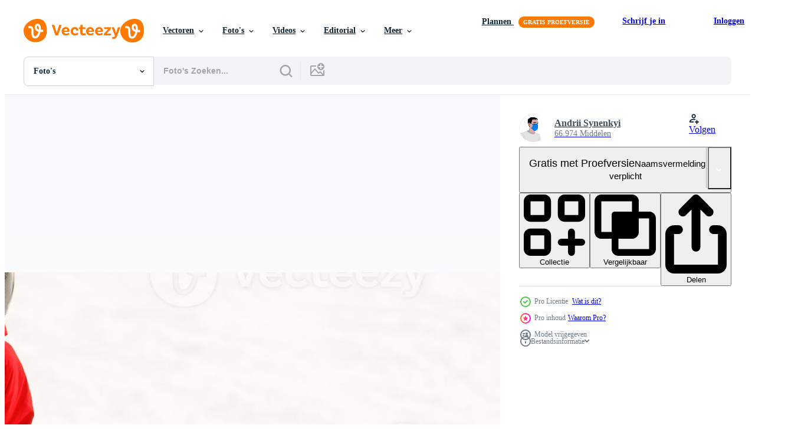

--- FILE ---
content_type: text/html; charset=utf-8
request_url: https://nl.vecteezy.com/resources/17459507/show_related_tags_async_content
body_size: 1491
content:
<turbo-frame id="show-related-tags">
  <h2 class="ez-resource-related__header">Gerelateerde zoekwoorden</h2>

    <div class="splide ez-carousel tags-carousel is-ready" style="--carousel_height: 48px; --additional_height: 0px;" data-controller="carousel search-tag" data-bullets="false" data-loop="false" data-arrows="true">
    <div class="splide__track ez-carousel__track" data-carousel-target="track">
      <ul class="splide__list ez-carousel__inner-wrap" data-carousel-target="innerWrap">
        <li class="search-tag splide__slide ez-carousel__slide" data-carousel-target="slide"><a class="search-tag__tag-link ez-btn ez-btn--light" title="familie" data-action="search-tag#sendClickEvent search-tag#performSearch" data-search-tag-verified="true" data-keyword-location="show" href="/gratis-fotos/familie">familie</a></li><li class="search-tag splide__slide ez-carousel__slide" data-carousel-target="slide"><a class="search-tag__tag-link ez-btn ez-btn--light" title="vrouw" data-action="search-tag#sendClickEvent search-tag#performSearch" data-search-tag-verified="true" data-keyword-location="show" href="/gratis-fotos/vrouw">vrouw</a></li><li class="search-tag splide__slide ez-carousel__slide" data-carousel-target="slide"><a class="search-tag__tag-link ez-btn ez-btn--light" title="kind" data-action="search-tag#sendClickEvent search-tag#performSearch" data-search-tag-verified="true" data-keyword-location="show" href="/gratis-fotos/kind">kind</a></li><li class="search-tag splide__slide ez-carousel__slide" data-carousel-target="slide"><a class="search-tag__tag-link ez-btn ez-btn--light" title="persoon" data-action="search-tag#sendClickEvent search-tag#performSearch" data-search-tag-verified="true" data-keyword-location="show" href="/gratis-fotos/persoon">persoon</a></li><li class="search-tag splide__slide ez-carousel__slide" data-carousel-target="slide"><a class="search-tag__tag-link ez-btn ez-btn--light" title="meisje" data-action="search-tag#sendClickEvent search-tag#performSearch" data-search-tag-verified="true" data-keyword-location="show" href="/gratis-fotos/meisje">meisje</a></li><li class="search-tag splide__slide ez-carousel__slide" data-carousel-target="slide"><a class="search-tag__tag-link ez-btn ez-btn--light" title="sport" data-action="search-tag#sendClickEvent search-tag#performSearch" data-search-tag-verified="true" data-keyword-location="show" href="/gratis-fotos/sport">sport</a></li><li class="search-tag splide__slide ez-carousel__slide" data-carousel-target="slide"><a class="search-tag__tag-link ez-btn ez-btn--light" title="mens" data-action="search-tag#sendClickEvent search-tag#performSearch" data-search-tag-verified="true" data-keyword-location="show" href="/gratis-fotos/mens">mens</a></li><li class="search-tag splide__slide ez-carousel__slide" data-carousel-target="slide"><a class="search-tag__tag-link ez-btn ez-btn--light" title="natuur" data-action="search-tag#sendClickEvent search-tag#performSearch" data-search-tag-verified="true" data-keyword-location="show" href="/gratis-fotos/natuur">natuur</a></li><li class="search-tag splide__slide ez-carousel__slide" data-carousel-target="slide"><a class="search-tag__tag-link ez-btn ez-btn--light" title="winter" data-action="search-tag#sendClickEvent search-tag#performSearch" data-search-tag-verified="true" data-keyword-location="show" href="/gratis-fotos/winter">winter</a></li><li class="search-tag splide__slide ez-carousel__slide" data-carousel-target="slide"><a class="search-tag__tag-link ez-btn ez-btn--light" title="zon" data-action="search-tag#sendClickEvent search-tag#performSearch" data-search-tag-verified="true" data-keyword-location="show" href="/gratis-fotos/zon">zon</a></li><li class="search-tag splide__slide ez-carousel__slide" data-carousel-target="slide"><a class="search-tag__tag-link ez-btn ez-btn--light" title="ski" data-action="search-tag#sendClickEvent search-tag#performSearch" data-search-tag-verified="true" data-keyword-location="show" href="/gratis-fotos/ski">ski</a></li><li class="search-tag splide__slide ez-carousel__slide" data-carousel-target="slide"><a class="search-tag__tag-link ez-btn ez-btn--light" title="aan het leren" data-action="search-tag#sendClickEvent search-tag#performSearch" data-search-tag-verified="true" data-keyword-location="show" href="/gratis-fotos/aan-het-leren">aan het leren</a></li><li class="search-tag splide__slide ez-carousel__slide" data-carousel-target="slide"><a class="search-tag__tag-link ez-btn ez-btn--light" title="mensen" data-action="search-tag#sendClickEvent search-tag#performSearch" data-search-tag-verified="true" data-keyword-location="show" href="/gratis-fotos/mensen">mensen</a></li><li class="search-tag splide__slide ez-carousel__slide" data-carousel-target="slide"><a class="search-tag__tag-link ez-btn ez-btn--light" title="sneeuw" data-action="search-tag#sendClickEvent search-tag#performSearch" data-search-tag-verified="true" data-keyword-location="show" href="/gratis-fotos/sneeuw">sneeuw</a></li><li class="search-tag splide__slide ez-carousel__slide" data-carousel-target="slide"><a class="search-tag__tag-link ez-btn ez-btn--light" title="onderwijs" data-action="search-tag#sendClickEvent search-tag#performSearch" data-search-tag-verified="true" data-keyword-location="show" href="/gratis-fotos/onderwijs">onderwijs</a></li><li class="search-tag splide__slide ez-carousel__slide" data-carousel-target="slide"><a class="search-tag__tag-link ez-btn ez-btn--light" title="wit" data-action="search-tag#sendClickEvent search-tag#performSearch" data-search-tag-verified="true" data-keyword-location="show" href="/gratis-fotos/wit">wit</a></li><li class="search-tag splide__slide ez-carousel__slide" data-carousel-target="slide"><a class="search-tag__tag-link ez-btn ez-btn--light" title="moeder" data-action="search-tag#sendClickEvent search-tag#performSearch" data-search-tag-verified="true" data-keyword-location="show" href="/gratis-fotos/moeder">moeder</a></li><li class="search-tag splide__slide ez-carousel__slide" data-carousel-target="slide"><a class="search-tag__tag-link ez-btn ez-btn--light" title="gelukkig" data-action="search-tag#sendClickEvent search-tag#performSearch" data-search-tag-verified="true" data-keyword-location="show" href="/gratis-fotos/gelukkig">gelukkig</a></li><li class="search-tag splide__slide ez-carousel__slide" data-carousel-target="slide"><a class="search-tag__tag-link ez-btn ez-btn--light" title="berg" data-action="search-tag#sendClickEvent search-tag#performSearch" data-search-tag-verified="true" data-keyword-location="show" href="/gratis-fotos/berg">berg</a></li><li class="search-tag splide__slide ez-carousel__slide" data-carousel-target="slide"><a class="search-tag__tag-link ez-btn ez-btn--light" title="vakantie" data-action="search-tag#sendClickEvent search-tag#performSearch" data-search-tag-verified="true" data-keyword-location="show" href="/gratis-fotos/vakantie">vakantie</a></li><li class="search-tag splide__slide ez-carousel__slide" data-carousel-target="slide"><a class="search-tag__tag-link ez-btn ez-btn--light" title="lucht" data-action="search-tag#sendClickEvent search-tag#performSearch" data-search-tag-verified="true" data-keyword-location="show" href="/gratis-fotos/lucht">lucht</a></li><li class="search-tag splide__slide ez-carousel__slide" data-carousel-target="slide"><a class="search-tag__tag-link ez-btn ez-btn--light" title="opleiding" data-action="search-tag#sendClickEvent search-tag#performSearch" data-search-tag-verified="true" data-keyword-location="show" href="/gratis-fotos/opleiding">opleiding</a></li><li class="search-tag splide__slide ez-carousel__slide" data-carousel-target="slide"><a class="search-tag__tag-link ez-btn ez-btn--light" title="klein" data-action="search-tag#sendClickEvent search-tag#performSearch" data-search-tag-verified="true" data-keyword-location="show" href="/gratis-fotos/klein">klein</a></li><li class="search-tag splide__slide ez-carousel__slide" data-carousel-target="slide"><a class="search-tag__tag-link ez-btn ez-btn--light" title="jong" data-action="search-tag#sendClickEvent search-tag#performSearch" data-search-tag-verified="true" data-keyword-location="show" href="/gratis-fotos/jong">jong</a></li><li class="search-tag splide__slide ez-carousel__slide" data-carousel-target="slide"><a class="search-tag__tag-link ez-btn ez-btn--light" title="levensstijl" data-action="search-tag#sendClickEvent search-tag#performSearch" data-search-tag-verified="true" data-keyword-location="show" href="/gratis-fotos/levensstijl">levensstijl</a></li>
</ul></div>
    

    <div class="splide__arrows splide__arrows--ltr ez-carousel__arrows"><button class="splide__arrow splide__arrow--prev ez-carousel__arrow ez-carousel__arrow--prev" disabled="disabled" data-carousel-target="arrowPrev" data-test-id="carousel-arrow-prev" data-direction="prev" aria_label="Vorige"><span class="ez-carousel__arrow-wrap"><svg xmlns="http://www.w3.org/2000/svg" viewBox="0 0 5 8" role="img" aria-labelledby="ad1hj0qac0jbzche56wjp9txomavd58q" class="arrow-prev"><desc id="ad1hj0qac0jbzche56wjp9txomavd58q">Vorige</desc><path fill-rule="evenodd" d="M4.707 7.707a1 1 0 0 0 0-1.414L2.414 4l2.293-2.293A1 1 0 0 0 3.293.293l-3 3a1 1 0 0 0 0 1.414l3 3a1 1 0 0 0 1.414 0Z" clip-rule="evenodd"></path></svg>
</span><span class="ez-carousel__gradient"></span></button><button class="splide__arrow splide__arrow--next ez-carousel__arrow ez-carousel__arrow--next" disabled="disabled" data-carousel-target="arrowNext" data-test-id="carousel-arrow-next" data-direction="next" aria_label="Volgende"><span class="ez-carousel__arrow-wrap"><svg xmlns="http://www.w3.org/2000/svg" viewBox="0 0 5 8" role="img" aria-labelledby="akoyby8q2xo4v0b0sotzwuzlrqqqa72g" class="arrow-next"><desc id="akoyby8q2xo4v0b0sotzwuzlrqqqa72g">Volgende</desc><path fill-rule="evenodd" d="M.293 7.707a1 1 0 0 1 0-1.414L2.586 4 .293 1.707A1 1 0 0 1 1.707.293l3 3a1 1 0 0 1 0 1.414l-3 3a1 1 0 0 1-1.414 0Z" clip-rule="evenodd"></path></svg>
</span><span class="ez-carousel__gradient"></span></button></div>
</div></turbo-frame>


--- FILE ---
content_type: text/html; charset=utf-8
request_url: https://nl.vecteezy.com/resources/17459507/show_related_grids_async_content
body_size: 11080
content:
<turbo-frame id="show-related-resources">

  <div data-conversions-category="Gerelateerde Foto&#39;s" class="">
    <h2 class="ez-resource-related__header">
      Gerelateerde Foto&#39;s
    </h2>

    <ul class="ez-resource-grid ez-resource-grid--main-grid  is-hidden" id="false" data-controller="grid contributor-info" data-grid-track-truncation-value="false" data-max-rows="50" data-row-height="240" data-instant-grid="false" data-truncate-results="false" data-testid="related-resources" data-labels="free" style="--free: &#39;Gratis&#39;;">

  <li class="ez-resource-grid__item ez-resource-thumb ez-resource-thumb--pro" data-controller="grid-item-decorator" data-position="{{position}}" data-item-id="17465242" data-pro="true" data-grid-target="gridItem" data-w="300" data-h="200" data-grid-item-decorator-free-label-value="Gratis" data-action="mouseenter-&gt;grid-item-decorator#hoverThumb:once" data-grid-item-decorator-item-pro-param="Pro" data-grid-item-decorator-resource-id-param="17465242" data-grid-item-decorator-content-type-param="Content-photo" data-grid-item-decorator-image-src-param="https://static.vecteezy.com/system/resources/previews/017/465/242/non_2x/professional-ski-instructor-is-teaching-a-child-to-ski-on-a-sunny-day-on-a-mountain-slope-resort-with-sun-and-snow-family-and-children-active-vacation-photo.jpg" data-grid-item-decorator-pinterest-url-param="https://nl.vecteezy.com/foto/17465242-professioneel-ski-instructeur-is-onderwijs-een-kind-naar-ski-aan-een-zonnig-dag-aan-een-berg-helling-toevlucht-met-zon-en-sneeuw-familie-en-kinderen-actief-vakantie" data-grid-item-decorator-seo-page-description-param="professioneel ski instructeur is onderwijs een kind naar ski Aan een zonnig dag Aan een berg helling toevlucht met zon en sneeuw. familie en kinderen actief vakantie." data-grid-item-decorator-user-id-param="7876216" data-grid-item-decorator-user-display-name-param="Andrii Synenkyi " data-grid-item-decorator-avatar-src-param="https://static.vecteezy.com/system/user/avatar/7876216/medium_IMG_1127-33.jpg" data-grid-item-decorator-uploads-path-param="/leden/andrewangelov/uploads">

  <script type="application/ld+json" id="media_schema">
  {"@context":"https://schema.org","@type":"ImageObject","name":"professioneel ski instructeur is onderwijs een kind naar ski Aan een zonnig dag Aan een berg helling toevlucht met zon en sneeuw. familie en kinderen actief vakantie.","uploadDate":"2023-01-18T18:00:08-06:00","thumbnailUrl":"https://static.vecteezy.com/ti/gratis-fotos/t1/17465242-professioneel-ski-instructeur-is-onderwijs-een-kind-naar-ski-aan-een-zonnig-dag-aan-een-berg-helling-toevlucht-met-zon-en-sneeuw-familie-en-kinderen-actief-vakantie-foto.jpg","contentUrl":"https://static.vecteezy.com/ti/gratis-fotos/p1/17465242-professioneel-ski-instructeur-is-onderwijs-een-kind-naar-ski-aan-een-zonnig-dag-aan-een-berg-helling-toevlucht-met-zon-en-sneeuw-familie-en-kinderen-actief-vakantie-foto.jpg","sourceOrganization":"Vecteezy","license":"https://support.vecteezy.com/en_us/new-vecteezy-licensing-ByHivesvt","acquireLicensePage":"https://nl.vecteezy.com/foto/17465242-professioneel-ski-instructeur-is-onderwijs-een-kind-naar-ski-aan-een-zonnig-dag-aan-een-berg-helling-toevlucht-met-zon-en-sneeuw-familie-en-kinderen-actief-vakantie","creator":{"@type":"Person","name":"Andrii Synenkyi "},"copyrightNotice":"Andrii Synenkyi ","creditText":"Vecteezy"}
</script>


<a href="/foto/17465242-professioneel-ski-instructeur-is-onderwijs-een-kind-naar-ski-aan-een-zonnig-dag-aan-een-berg-helling-toevlucht-met-zon-en-sneeuw-familie-en-kinderen-actief-vakantie" class="ez-resource-thumb__link" title="professioneel ski instructeur is onderwijs een kind naar ski Aan een zonnig dag Aan een berg helling toevlucht met zon en sneeuw. familie en kinderen actief vakantie." style="--height: 200; --width: 300; " data-action="click-&gt;grid#trackResourceClick mouseenter-&gt;grid#trackResourceHover" data-content-type="photo" data-controller="ez-hover-intent" data-previews-srcs="[&quot;https://static.vecteezy.com/ti/gratis-fotos/p1/17465242-professioneel-ski-instructeur-is-onderwijs-een-kind-naar-ski-aan-een-zonnig-dag-aan-een-berg-helling-toevlucht-met-zon-en-sneeuw-familie-en-kinderen-actief-vakantie-foto.jpg&quot;,&quot;https://static.vecteezy.com/ti/gratis-fotos/p2/17465242-professioneel-ski-instructeur-is-onderwijs-een-kind-naar-ski-aan-een-zonnig-dag-aan-een-berg-helling-toevlucht-met-zon-en-sneeuw-familie-en-kinderen-actief-vakantie-foto.jpg&quot;]" data-pro="true" data-resource-id="17465242" data-grid-item-decorator-target="link">
    <img src="https://static.vecteezy.com/ti/gratis-fotos/t2/17465242-professioneel-ski-instructeur-is-onderwijs-een-kind-naar-ski-aan-een-zonnig-dag-aan-een-berg-helling-toevlucht-met-zon-en-sneeuw-familie-en-kinderen-actief-vakantie-foto.jpg" srcset="https://static.vecteezy.com/ti/gratis-fotos/t1/17465242-professioneel-ski-instructeur-is-onderwijs-een-kind-naar-ski-aan-een-zonnig-dag-aan-een-berg-helling-toevlucht-met-zon-en-sneeuw-familie-en-kinderen-actief-vakantie-foto.jpg 2x, https://static.vecteezy.com/ti/gratis-fotos/t2/17465242-professioneel-ski-instructeur-is-onderwijs-een-kind-naar-ski-aan-een-zonnig-dag-aan-een-berg-helling-toevlucht-met-zon-en-sneeuw-familie-en-kinderen-actief-vakantie-foto.jpg 1x" class="ez-resource-thumb__img" loading="lazy" decoding="async" width="300" height="200" alt="professioneel ski instructeur is onderwijs een kind naar ski Aan een zonnig dag Aan een berg helling toevlucht met zon en sneeuw. familie en kinderen actief vakantie. foto">

</a>

  <div class="ez-resource-thumb__label-wrap"></div>
  

  <div class="ez-resource-thumb__hover-state"></div>
</li><li class="ez-resource-grid__item ez-resource-thumb ez-resource-thumb--pro" data-controller="grid-item-decorator" data-position="{{position}}" data-item-id="17465252" data-pro="true" data-grid-target="gridItem" data-w="300" data-h="200" data-grid-item-decorator-free-label-value="Gratis" data-action="mouseenter-&gt;grid-item-decorator#hoverThumb:once" data-grid-item-decorator-item-pro-param="Pro" data-grid-item-decorator-resource-id-param="17465252" data-grid-item-decorator-content-type-param="Content-photo" data-grid-item-decorator-image-src-param="https://static.vecteezy.com/system/resources/previews/017/465/252/non_2x/professional-ski-instructor-is-teaching-a-child-to-ski-on-a-sunny-day-on-a-mountain-slope-resort-with-sun-and-snow-family-and-children-active-vacation-photo.jpg" data-grid-item-decorator-pinterest-url-param="https://nl.vecteezy.com/foto/17465252-professioneel-ski-instructeur-is-onderwijs-een-kind-naar-ski-aan-een-zonnig-dag-aan-een-berg-helling-toevlucht-met-zon-en-sneeuw-familie-en-kinderen-actief-vakantie" data-grid-item-decorator-seo-page-description-param="professioneel ski instructeur is onderwijs een kind naar ski Aan een zonnig dag Aan een berg helling toevlucht met zon en sneeuw. familie en kinderen actief vakantie." data-grid-item-decorator-user-id-param="7876216" data-grid-item-decorator-user-display-name-param="Andrii Synenkyi " data-grid-item-decorator-avatar-src-param="https://static.vecteezy.com/system/user/avatar/7876216/medium_IMG_1127-33.jpg" data-grid-item-decorator-uploads-path-param="/leden/andrewangelov/uploads">

  <script type="application/ld+json" id="media_schema">
  {"@context":"https://schema.org","@type":"ImageObject","name":"professioneel ski instructeur is onderwijs een kind naar ski Aan een zonnig dag Aan een berg helling toevlucht met zon en sneeuw. familie en kinderen actief vakantie.","uploadDate":"2023-01-18T18:00:24-06:00","thumbnailUrl":"https://static.vecteezy.com/ti/gratis-fotos/t1/17465252-professioneel-ski-instructeur-is-onderwijs-een-kind-naar-ski-aan-een-zonnig-dag-aan-een-berg-helling-toevlucht-met-zon-en-sneeuw-familie-en-kinderen-actief-vakantie-foto.jpg","contentUrl":"https://static.vecteezy.com/ti/gratis-fotos/p1/17465252-professioneel-ski-instructeur-is-onderwijs-een-kind-naar-ski-aan-een-zonnig-dag-aan-een-berg-helling-toevlucht-met-zon-en-sneeuw-familie-en-kinderen-actief-vakantie-foto.jpg","sourceOrganization":"Vecteezy","license":"https://support.vecteezy.com/en_us/new-vecteezy-licensing-ByHivesvt","acquireLicensePage":"https://nl.vecteezy.com/foto/17465252-professioneel-ski-instructeur-is-onderwijs-een-kind-naar-ski-aan-een-zonnig-dag-aan-een-berg-helling-toevlucht-met-zon-en-sneeuw-familie-en-kinderen-actief-vakantie","creator":{"@type":"Person","name":"Andrii Synenkyi "},"copyrightNotice":"Andrii Synenkyi ","creditText":"Vecteezy"}
</script>


<a href="/foto/17465252-professioneel-ski-instructeur-is-onderwijs-een-kind-naar-ski-aan-een-zonnig-dag-aan-een-berg-helling-toevlucht-met-zon-en-sneeuw-familie-en-kinderen-actief-vakantie" class="ez-resource-thumb__link" title="professioneel ski instructeur is onderwijs een kind naar ski Aan een zonnig dag Aan een berg helling toevlucht met zon en sneeuw. familie en kinderen actief vakantie." style="--height: 200; --width: 300; " data-action="click-&gt;grid#trackResourceClick mouseenter-&gt;grid#trackResourceHover" data-content-type="photo" data-controller="ez-hover-intent" data-previews-srcs="[&quot;https://static.vecteezy.com/ti/gratis-fotos/p1/17465252-professioneel-ski-instructeur-is-onderwijs-een-kind-naar-ski-aan-een-zonnig-dag-aan-een-berg-helling-toevlucht-met-zon-en-sneeuw-familie-en-kinderen-actief-vakantie-foto.jpg&quot;,&quot;https://static.vecteezy.com/ti/gratis-fotos/p2/17465252-professioneel-ski-instructeur-is-onderwijs-een-kind-naar-ski-aan-een-zonnig-dag-aan-een-berg-helling-toevlucht-met-zon-en-sneeuw-familie-en-kinderen-actief-vakantie-foto.jpg&quot;]" data-pro="true" data-resource-id="17465252" data-grid-item-decorator-target="link">
    <img src="https://static.vecteezy.com/ti/gratis-fotos/t2/17465252-professioneel-ski-instructeur-is-onderwijs-een-kind-naar-ski-aan-een-zonnig-dag-aan-een-berg-helling-toevlucht-met-zon-en-sneeuw-familie-en-kinderen-actief-vakantie-foto.jpg" srcset="https://static.vecteezy.com/ti/gratis-fotos/t1/17465252-professioneel-ski-instructeur-is-onderwijs-een-kind-naar-ski-aan-een-zonnig-dag-aan-een-berg-helling-toevlucht-met-zon-en-sneeuw-familie-en-kinderen-actief-vakantie-foto.jpg 2x, https://static.vecteezy.com/ti/gratis-fotos/t2/17465252-professioneel-ski-instructeur-is-onderwijs-een-kind-naar-ski-aan-een-zonnig-dag-aan-een-berg-helling-toevlucht-met-zon-en-sneeuw-familie-en-kinderen-actief-vakantie-foto.jpg 1x" class="ez-resource-thumb__img" loading="lazy" decoding="async" width="300" height="200" alt="professioneel ski instructeur is onderwijs een kind naar ski Aan een zonnig dag Aan een berg helling toevlucht met zon en sneeuw. familie en kinderen actief vakantie. foto">

</a>

  <div class="ez-resource-thumb__label-wrap"></div>
  

  <div class="ez-resource-thumb__hover-state"></div>
</li><li class="ez-resource-grid__item ez-resource-thumb ez-resource-thumb--pro" data-controller="grid-item-decorator" data-position="{{position}}" data-item-id="17459507" data-pro="true" data-grid-target="gridItem" data-w="580" data-h="200" data-grid-item-decorator-free-label-value="Gratis" data-action="mouseenter-&gt;grid-item-decorator#hoverThumb:once" data-grid-item-decorator-item-pro-param="Pro" data-grid-item-decorator-resource-id-param="17459507" data-grid-item-decorator-content-type-param="Content-photo" data-grid-item-decorator-image-src-param="https://static.vecteezy.com/system/resources/previews/017/459/507/non_2x/professional-ski-instructor-is-teaching-a-child-to-ski-on-a-sunny-day-on-a-mountain-slope-resort-with-sun-and-snow-family-and-children-active-vacation-photo.jpg" data-grid-item-decorator-pinterest-url-param="https://nl.vecteezy.com/foto/17459507-professioneel-ski-instructeur-is-onderwijs-een-kind-naar-ski-aan-een-zonnig-dag-aan-een-berg-helling-toevlucht-met-zon-en-sneeuw-familie-en-kinderen-actief-vakantie" data-grid-item-decorator-seo-page-description-param="professioneel ski instructeur is onderwijs een kind naar ski Aan een zonnig dag Aan een berg helling toevlucht met zon en sneeuw. familie en kinderen actief vakantie." data-grid-item-decorator-user-id-param="7876216" data-grid-item-decorator-user-display-name-param="Andrii Synenkyi " data-grid-item-decorator-avatar-src-param="https://static.vecteezy.com/system/user/avatar/7876216/medium_IMG_1127-33.jpg" data-grid-item-decorator-uploads-path-param="/leden/andrewangelov/uploads">

  <script type="application/ld+json" id="media_schema">
  {"@context":"https://schema.org","@type":"ImageObject","name":"professioneel ski instructeur is onderwijs een kind naar ski Aan een zonnig dag Aan een berg helling toevlucht met zon en sneeuw. familie en kinderen actief vakantie.","uploadDate":"2023-01-18T13:57:07-06:00","thumbnailUrl":"https://static.vecteezy.com/ti/gratis-fotos/t1/17459507-professioneel-ski-instructeur-is-onderwijs-een-kind-naar-ski-aan-een-zonnig-dag-aan-een-berg-helling-toevlucht-met-zon-en-sneeuw-familie-en-kinderen-actief-vakantie-foto.jpg","contentUrl":"https://static.vecteezy.com/ti/gratis-fotos/p1/17459507-professioneel-ski-instructeur-is-onderwijs-een-kind-naar-ski-aan-een-zonnig-dag-aan-een-berg-helling-toevlucht-met-zon-en-sneeuw-familie-en-kinderen-actief-vakantie-foto.jpg","sourceOrganization":"Vecteezy","license":"https://support.vecteezy.com/en_us/new-vecteezy-licensing-ByHivesvt","acquireLicensePage":"https://nl.vecteezy.com/foto/17459507-professioneel-ski-instructeur-is-onderwijs-een-kind-naar-ski-aan-een-zonnig-dag-aan-een-berg-helling-toevlucht-met-zon-en-sneeuw-familie-en-kinderen-actief-vakantie","creator":{"@type":"Person","name":"Andrii Synenkyi "},"copyrightNotice":"Andrii Synenkyi ","creditText":"Vecteezy"}
</script>


<a href="/foto/17459507-professioneel-ski-instructeur-is-onderwijs-een-kind-naar-ski-aan-een-zonnig-dag-aan-een-berg-helling-toevlucht-met-zon-en-sneeuw-familie-en-kinderen-actief-vakantie" class="ez-resource-thumb__link" title="professioneel ski instructeur is onderwijs een kind naar ski Aan een zonnig dag Aan een berg helling toevlucht met zon en sneeuw. familie en kinderen actief vakantie." style="--height: 200; --width: 580; " data-action="click-&gt;grid#trackResourceClick mouseenter-&gt;grid#trackResourceHover" data-content-type="photo" data-controller="ez-hover-intent" data-previews-srcs="[&quot;https://static.vecteezy.com/ti/gratis-fotos/p1/17459507-professioneel-ski-instructeur-is-onderwijs-een-kind-naar-ski-aan-een-zonnig-dag-aan-een-berg-helling-toevlucht-met-zon-en-sneeuw-familie-en-kinderen-actief-vakantie-foto.jpg&quot;,&quot;https://static.vecteezy.com/ti/gratis-fotos/p2/17459507-professioneel-ski-instructeur-is-onderwijs-een-kind-naar-ski-aan-een-zonnig-dag-aan-een-berg-helling-toevlucht-met-zon-en-sneeuw-familie-en-kinderen-actief-vakantie-foto.jpg&quot;]" data-pro="true" data-resource-id="17459507" data-grid-item-decorator-target="link">
    <img src="https://static.vecteezy.com/ti/gratis-fotos/t2/17459507-professioneel-ski-instructeur-is-onderwijs-een-kind-naar-ski-aan-een-zonnig-dag-aan-een-berg-helling-toevlucht-met-zon-en-sneeuw-familie-en-kinderen-actief-vakantie-foto.jpg" srcset="https://static.vecteezy.com/ti/gratis-fotos/t1/17459507-professioneel-ski-instructeur-is-onderwijs-een-kind-naar-ski-aan-een-zonnig-dag-aan-een-berg-helling-toevlucht-met-zon-en-sneeuw-familie-en-kinderen-actief-vakantie-foto.jpg 2x, https://static.vecteezy.com/ti/gratis-fotos/t2/17459507-professioneel-ski-instructeur-is-onderwijs-een-kind-naar-ski-aan-een-zonnig-dag-aan-een-berg-helling-toevlucht-met-zon-en-sneeuw-familie-en-kinderen-actief-vakantie-foto.jpg 1x" class="ez-resource-thumb__img" loading="lazy" decoding="async" width="580" height="200" alt="professioneel ski instructeur is onderwijs een kind naar ski Aan een zonnig dag Aan een berg helling toevlucht met zon en sneeuw. familie en kinderen actief vakantie. foto">

</a>

  <div class="ez-resource-thumb__label-wrap"></div>
  

  <div class="ez-resource-thumb__hover-state"></div>
</li><li class="ez-resource-grid__item ez-resource-thumb ez-resource-thumb--pro" data-controller="grid-item-decorator" data-position="{{position}}" data-item-id="17465080" data-pro="true" data-grid-target="gridItem" data-w="300" data-h="200" data-grid-item-decorator-free-label-value="Gratis" data-action="mouseenter-&gt;grid-item-decorator#hoverThumb:once" data-grid-item-decorator-item-pro-param="Pro" data-grid-item-decorator-resource-id-param="17465080" data-grid-item-decorator-content-type-param="Content-photo" data-grid-item-decorator-image-src-param="https://static.vecteezy.com/system/resources/previews/017/465/080/non_2x/professional-ski-instructor-is-teaching-a-child-to-ski-on-a-sunny-day-on-a-mountain-slope-resort-with-sun-and-snow-family-and-children-active-vacation-photo.jpg" data-grid-item-decorator-pinterest-url-param="https://nl.vecteezy.com/foto/17465080-professioneel-ski-instructeur-is-onderwijs-een-kind-naar-ski-aan-een-zonnig-dag-aan-een-berg-helling-toevlucht-met-zon-en-sneeuw-familie-en-kinderen-actief-vakantie" data-grid-item-decorator-seo-page-description-param="professioneel ski instructeur is onderwijs een kind naar ski Aan een zonnig dag Aan een berg helling toevlucht met zon en sneeuw. familie en kinderen actief vakantie." data-grid-item-decorator-user-id-param="7876216" data-grid-item-decorator-user-display-name-param="Andrii Synenkyi " data-grid-item-decorator-avatar-src-param="https://static.vecteezy.com/system/user/avatar/7876216/medium_IMG_1127-33.jpg" data-grid-item-decorator-uploads-path-param="/leden/andrewangelov/uploads">

  <script type="application/ld+json" id="media_schema">
  {"@context":"https://schema.org","@type":"ImageObject","name":"professioneel ski instructeur is onderwijs een kind naar ski Aan een zonnig dag Aan een berg helling toevlucht met zon en sneeuw. familie en kinderen actief vakantie.","uploadDate":"2023-01-18T17:54:24-06:00","thumbnailUrl":"https://static.vecteezy.com/ti/gratis-fotos/t1/17465080-professioneel-ski-instructeur-is-onderwijs-een-kind-naar-ski-aan-een-zonnig-dag-aan-een-berg-helling-toevlucht-met-zon-en-sneeuw-familie-en-kinderen-actief-vakantie-foto.jpg","contentUrl":"https://static.vecteezy.com/ti/gratis-fotos/p1/17465080-professioneel-ski-instructeur-is-onderwijs-een-kind-naar-ski-aan-een-zonnig-dag-aan-een-berg-helling-toevlucht-met-zon-en-sneeuw-familie-en-kinderen-actief-vakantie-foto.jpg","sourceOrganization":"Vecteezy","license":"https://support.vecteezy.com/en_us/new-vecteezy-licensing-ByHivesvt","acquireLicensePage":"https://nl.vecteezy.com/foto/17465080-professioneel-ski-instructeur-is-onderwijs-een-kind-naar-ski-aan-een-zonnig-dag-aan-een-berg-helling-toevlucht-met-zon-en-sneeuw-familie-en-kinderen-actief-vakantie","creator":{"@type":"Person","name":"Andrii Synenkyi "},"copyrightNotice":"Andrii Synenkyi ","creditText":"Vecteezy"}
</script>


<a href="/foto/17465080-professioneel-ski-instructeur-is-onderwijs-een-kind-naar-ski-aan-een-zonnig-dag-aan-een-berg-helling-toevlucht-met-zon-en-sneeuw-familie-en-kinderen-actief-vakantie" class="ez-resource-thumb__link" title="professioneel ski instructeur is onderwijs een kind naar ski Aan een zonnig dag Aan een berg helling toevlucht met zon en sneeuw. familie en kinderen actief vakantie." style="--height: 200; --width: 300; " data-action="click-&gt;grid#trackResourceClick mouseenter-&gt;grid#trackResourceHover" data-content-type="photo" data-controller="ez-hover-intent" data-previews-srcs="[&quot;https://static.vecteezy.com/ti/gratis-fotos/p1/17465080-professioneel-ski-instructeur-is-onderwijs-een-kind-naar-ski-aan-een-zonnig-dag-aan-een-berg-helling-toevlucht-met-zon-en-sneeuw-familie-en-kinderen-actief-vakantie-foto.jpg&quot;,&quot;https://static.vecteezy.com/ti/gratis-fotos/p2/17465080-professioneel-ski-instructeur-is-onderwijs-een-kind-naar-ski-aan-een-zonnig-dag-aan-een-berg-helling-toevlucht-met-zon-en-sneeuw-familie-en-kinderen-actief-vakantie-foto.jpg&quot;]" data-pro="true" data-resource-id="17465080" data-grid-item-decorator-target="link">
    <img src="https://static.vecteezy.com/ti/gratis-fotos/t2/17465080-professioneel-ski-instructeur-is-onderwijs-een-kind-naar-ski-aan-een-zonnig-dag-aan-een-berg-helling-toevlucht-met-zon-en-sneeuw-familie-en-kinderen-actief-vakantie-foto.jpg" srcset="https://static.vecteezy.com/ti/gratis-fotos/t1/17465080-professioneel-ski-instructeur-is-onderwijs-een-kind-naar-ski-aan-een-zonnig-dag-aan-een-berg-helling-toevlucht-met-zon-en-sneeuw-familie-en-kinderen-actief-vakantie-foto.jpg 2x, https://static.vecteezy.com/ti/gratis-fotos/t2/17465080-professioneel-ski-instructeur-is-onderwijs-een-kind-naar-ski-aan-een-zonnig-dag-aan-een-berg-helling-toevlucht-met-zon-en-sneeuw-familie-en-kinderen-actief-vakantie-foto.jpg 1x" class="ez-resource-thumb__img" loading="lazy" decoding="async" width="300" height="200" alt="professioneel ski instructeur is onderwijs een kind naar ski Aan een zonnig dag Aan een berg helling toevlucht met zon en sneeuw. familie en kinderen actief vakantie. foto">

</a>

  <div class="ez-resource-thumb__label-wrap"></div>
  

  <div class="ez-resource-thumb__hover-state"></div>
</li><li class="ez-resource-grid__item ez-resource-thumb ez-resource-thumb--pro" data-controller="grid-item-decorator" data-position="{{position}}" data-item-id="17465246" data-pro="true" data-grid-target="gridItem" data-w="300" data-h="200" data-grid-item-decorator-free-label-value="Gratis" data-action="mouseenter-&gt;grid-item-decorator#hoverThumb:once" data-grid-item-decorator-item-pro-param="Pro" data-grid-item-decorator-resource-id-param="17465246" data-grid-item-decorator-content-type-param="Content-photo" data-grid-item-decorator-image-src-param="https://static.vecteezy.com/system/resources/previews/017/465/246/non_2x/professional-ski-instructor-is-teaching-a-child-to-ski-on-a-sunny-day-on-a-mountain-slope-resort-with-sun-and-snow-family-and-children-active-vacation-photo.jpg" data-grid-item-decorator-pinterest-url-param="https://nl.vecteezy.com/foto/17465246-professioneel-ski-instructeur-is-onderwijs-een-kind-naar-ski-aan-een-zonnig-dag-aan-een-berg-helling-toevlucht-met-zon-en-sneeuw-familie-en-kinderen-actief-vakantie" data-grid-item-decorator-seo-page-description-param="professioneel ski instructeur is onderwijs een kind naar ski Aan een zonnig dag Aan een berg helling toevlucht met zon en sneeuw. familie en kinderen actief vakantie." data-grid-item-decorator-user-id-param="7876216" data-grid-item-decorator-user-display-name-param="Andrii Synenkyi " data-grid-item-decorator-avatar-src-param="https://static.vecteezy.com/system/user/avatar/7876216/medium_IMG_1127-33.jpg" data-grid-item-decorator-uploads-path-param="/leden/andrewangelov/uploads">

  <script type="application/ld+json" id="media_schema">
  {"@context":"https://schema.org","@type":"ImageObject","name":"professioneel ski instructeur is onderwijs een kind naar ski Aan een zonnig dag Aan een berg helling toevlucht met zon en sneeuw. familie en kinderen actief vakantie.","uploadDate":"2023-01-18T18:00:16-06:00","thumbnailUrl":"https://static.vecteezy.com/ti/gratis-fotos/t1/17465246-professioneel-ski-instructeur-is-onderwijs-een-kind-naar-ski-aan-een-zonnig-dag-aan-een-berg-helling-toevlucht-met-zon-en-sneeuw-familie-en-kinderen-actief-vakantie-foto.jpg","contentUrl":"https://static.vecteezy.com/ti/gratis-fotos/p1/17465246-professioneel-ski-instructeur-is-onderwijs-een-kind-naar-ski-aan-een-zonnig-dag-aan-een-berg-helling-toevlucht-met-zon-en-sneeuw-familie-en-kinderen-actief-vakantie-foto.jpg","sourceOrganization":"Vecteezy","license":"https://support.vecteezy.com/en_us/new-vecteezy-licensing-ByHivesvt","acquireLicensePage":"https://nl.vecteezy.com/foto/17465246-professioneel-ski-instructeur-is-onderwijs-een-kind-naar-ski-aan-een-zonnig-dag-aan-een-berg-helling-toevlucht-met-zon-en-sneeuw-familie-en-kinderen-actief-vakantie","creator":{"@type":"Person","name":"Andrii Synenkyi "},"copyrightNotice":"Andrii Synenkyi ","creditText":"Vecteezy"}
</script>


<a href="/foto/17465246-professioneel-ski-instructeur-is-onderwijs-een-kind-naar-ski-aan-een-zonnig-dag-aan-een-berg-helling-toevlucht-met-zon-en-sneeuw-familie-en-kinderen-actief-vakantie" class="ez-resource-thumb__link" title="professioneel ski instructeur is onderwijs een kind naar ski Aan een zonnig dag Aan een berg helling toevlucht met zon en sneeuw. familie en kinderen actief vakantie." style="--height: 200; --width: 300; " data-action="click-&gt;grid#trackResourceClick mouseenter-&gt;grid#trackResourceHover" data-content-type="photo" data-controller="ez-hover-intent" data-previews-srcs="[&quot;https://static.vecteezy.com/ti/gratis-fotos/p1/17465246-professioneel-ski-instructeur-is-onderwijs-een-kind-naar-ski-aan-een-zonnig-dag-aan-een-berg-helling-toevlucht-met-zon-en-sneeuw-familie-en-kinderen-actief-vakantie-foto.jpg&quot;,&quot;https://static.vecteezy.com/ti/gratis-fotos/p2/17465246-professioneel-ski-instructeur-is-onderwijs-een-kind-naar-ski-aan-een-zonnig-dag-aan-een-berg-helling-toevlucht-met-zon-en-sneeuw-familie-en-kinderen-actief-vakantie-foto.jpg&quot;]" data-pro="true" data-resource-id="17465246" data-grid-item-decorator-target="link">
    <img src="https://static.vecteezy.com/ti/gratis-fotos/t2/17465246-professioneel-ski-instructeur-is-onderwijs-een-kind-naar-ski-aan-een-zonnig-dag-aan-een-berg-helling-toevlucht-met-zon-en-sneeuw-familie-en-kinderen-actief-vakantie-foto.jpg" srcset="https://static.vecteezy.com/ti/gratis-fotos/t1/17465246-professioneel-ski-instructeur-is-onderwijs-een-kind-naar-ski-aan-een-zonnig-dag-aan-een-berg-helling-toevlucht-met-zon-en-sneeuw-familie-en-kinderen-actief-vakantie-foto.jpg 2x, https://static.vecteezy.com/ti/gratis-fotos/t2/17465246-professioneel-ski-instructeur-is-onderwijs-een-kind-naar-ski-aan-een-zonnig-dag-aan-een-berg-helling-toevlucht-met-zon-en-sneeuw-familie-en-kinderen-actief-vakantie-foto.jpg 1x" class="ez-resource-thumb__img" loading="lazy" decoding="async" width="300" height="200" alt="professioneel ski instructeur is onderwijs een kind naar ski Aan een zonnig dag Aan een berg helling toevlucht met zon en sneeuw. familie en kinderen actief vakantie. foto">

</a>

  <div class="ez-resource-thumb__label-wrap"></div>
  

  <div class="ez-resource-thumb__hover-state"></div>
</li><li class="ez-resource-grid__item ez-resource-thumb ez-resource-thumb--pro" data-controller="grid-item-decorator" data-position="{{position}}" data-item-id="17465238" data-pro="true" data-grid-target="gridItem" data-w="300" data-h="200" data-grid-item-decorator-free-label-value="Gratis" data-action="mouseenter-&gt;grid-item-decorator#hoverThumb:once" data-grid-item-decorator-item-pro-param="Pro" data-grid-item-decorator-resource-id-param="17465238" data-grid-item-decorator-content-type-param="Content-photo" data-grid-item-decorator-image-src-param="https://static.vecteezy.com/system/resources/previews/017/465/238/non_2x/professional-ski-instructor-is-teaching-a-child-to-ski-on-a-sunny-day-on-a-mountain-slope-resort-with-sun-and-snow-family-and-children-active-vacation-photo.jpg" data-grid-item-decorator-pinterest-url-param="https://nl.vecteezy.com/foto/17465238-professioneel-ski-instructeur-is-onderwijs-een-kind-naar-ski-aan-een-zonnig-dag-aan-een-berg-helling-toevlucht-met-zon-en-sneeuw-familie-en-kinderen-actief-vakantie" data-grid-item-decorator-seo-page-description-param="professioneel ski instructeur is onderwijs een kind naar ski Aan een zonnig dag Aan een berg helling toevlucht met zon en sneeuw. familie en kinderen actief vakantie." data-grid-item-decorator-user-id-param="7876216" data-grid-item-decorator-user-display-name-param="Andrii Synenkyi " data-grid-item-decorator-avatar-src-param="https://static.vecteezy.com/system/user/avatar/7876216/medium_IMG_1127-33.jpg" data-grid-item-decorator-uploads-path-param="/leden/andrewangelov/uploads">

  <script type="application/ld+json" id="media_schema">
  {"@context":"https://schema.org","@type":"ImageObject","name":"professioneel ski instructeur is onderwijs een kind naar ski Aan een zonnig dag Aan een berg helling toevlucht met zon en sneeuw. familie en kinderen actief vakantie.","uploadDate":"2023-01-18T18:00:01-06:00","thumbnailUrl":"https://static.vecteezy.com/ti/gratis-fotos/t1/17465238-professioneel-ski-instructeur-is-onderwijs-een-kind-naar-ski-aan-een-zonnig-dag-aan-een-berg-helling-toevlucht-met-zon-en-sneeuw-familie-en-kinderen-actief-vakantie-foto.jpg","contentUrl":"https://static.vecteezy.com/ti/gratis-fotos/p1/17465238-professioneel-ski-instructeur-is-onderwijs-een-kind-naar-ski-aan-een-zonnig-dag-aan-een-berg-helling-toevlucht-met-zon-en-sneeuw-familie-en-kinderen-actief-vakantie-foto.jpg","sourceOrganization":"Vecteezy","license":"https://support.vecteezy.com/en_us/new-vecteezy-licensing-ByHivesvt","acquireLicensePage":"https://nl.vecteezy.com/foto/17465238-professioneel-ski-instructeur-is-onderwijs-een-kind-naar-ski-aan-een-zonnig-dag-aan-een-berg-helling-toevlucht-met-zon-en-sneeuw-familie-en-kinderen-actief-vakantie","creator":{"@type":"Person","name":"Andrii Synenkyi "},"copyrightNotice":"Andrii Synenkyi ","creditText":"Vecteezy"}
</script>


<a href="/foto/17465238-professioneel-ski-instructeur-is-onderwijs-een-kind-naar-ski-aan-een-zonnig-dag-aan-een-berg-helling-toevlucht-met-zon-en-sneeuw-familie-en-kinderen-actief-vakantie" class="ez-resource-thumb__link" title="professioneel ski instructeur is onderwijs een kind naar ski Aan een zonnig dag Aan een berg helling toevlucht met zon en sneeuw. familie en kinderen actief vakantie." style="--height: 200; --width: 300; " data-action="click-&gt;grid#trackResourceClick mouseenter-&gt;grid#trackResourceHover" data-content-type="photo" data-controller="ez-hover-intent" data-previews-srcs="[&quot;https://static.vecteezy.com/ti/gratis-fotos/p1/17465238-professioneel-ski-instructeur-is-onderwijs-een-kind-naar-ski-aan-een-zonnig-dag-aan-een-berg-helling-toevlucht-met-zon-en-sneeuw-familie-en-kinderen-actief-vakantie-foto.jpg&quot;,&quot;https://static.vecteezy.com/ti/gratis-fotos/p2/17465238-professioneel-ski-instructeur-is-onderwijs-een-kind-naar-ski-aan-een-zonnig-dag-aan-een-berg-helling-toevlucht-met-zon-en-sneeuw-familie-en-kinderen-actief-vakantie-foto.jpg&quot;]" data-pro="true" data-resource-id="17465238" data-grid-item-decorator-target="link">
    <img src="https://static.vecteezy.com/ti/gratis-fotos/t2/17465238-professioneel-ski-instructeur-is-onderwijs-een-kind-naar-ski-aan-een-zonnig-dag-aan-een-berg-helling-toevlucht-met-zon-en-sneeuw-familie-en-kinderen-actief-vakantie-foto.jpg" srcset="https://static.vecteezy.com/ti/gratis-fotos/t1/17465238-professioneel-ski-instructeur-is-onderwijs-een-kind-naar-ski-aan-een-zonnig-dag-aan-een-berg-helling-toevlucht-met-zon-en-sneeuw-familie-en-kinderen-actief-vakantie-foto.jpg 2x, https://static.vecteezy.com/ti/gratis-fotos/t2/17465238-professioneel-ski-instructeur-is-onderwijs-een-kind-naar-ski-aan-een-zonnig-dag-aan-een-berg-helling-toevlucht-met-zon-en-sneeuw-familie-en-kinderen-actief-vakantie-foto.jpg 1x" class="ez-resource-thumb__img" loading="lazy" decoding="async" width="300" height="200" alt="professioneel ski instructeur is onderwijs een kind naar ski Aan een zonnig dag Aan een berg helling toevlucht met zon en sneeuw. familie en kinderen actief vakantie. foto">

</a>

  <div class="ez-resource-thumb__label-wrap"></div>
  

  <div class="ez-resource-thumb__hover-state"></div>
</li><li class="ez-resource-grid__item ez-resource-thumb ez-resource-thumb--pro" data-controller="grid-item-decorator" data-position="{{position}}" data-item-id="17462437" data-pro="true" data-grid-target="gridItem" data-w="300" data-h="200" data-grid-item-decorator-free-label-value="Gratis" data-action="mouseenter-&gt;grid-item-decorator#hoverThumb:once" data-grid-item-decorator-item-pro-param="Pro" data-grid-item-decorator-resource-id-param="17462437" data-grid-item-decorator-content-type-param="Content-photo" data-grid-item-decorator-image-src-param="https://static.vecteezy.com/system/resources/previews/017/462/437/non_2x/professional-ski-instructor-is-teaching-a-child-to-ski-on-a-sunny-day-on-a-mountain-slope-resort-with-sun-and-snow-family-and-children-active-vacation-photo.jpg" data-grid-item-decorator-pinterest-url-param="https://nl.vecteezy.com/foto/17462437-professioneel-ski-instructeur-is-onderwijs-een-kind-naar-ski-aan-een-zonnig-dag-aan-een-berg-helling-toevlucht-met-zon-en-sneeuw-familie-en-kinderen-actief-vakantie" data-grid-item-decorator-seo-page-description-param="professioneel ski instructeur is onderwijs een kind naar ski Aan een zonnig dag Aan een berg helling toevlucht met zon en sneeuw. familie en kinderen actief vakantie." data-grid-item-decorator-user-id-param="7876216" data-grid-item-decorator-user-display-name-param="Andrii Synenkyi " data-grid-item-decorator-avatar-src-param="https://static.vecteezy.com/system/user/avatar/7876216/medium_IMG_1127-33.jpg" data-grid-item-decorator-uploads-path-param="/leden/andrewangelov/uploads">

  <script type="application/ld+json" id="media_schema">
  {"@context":"https://schema.org","@type":"ImageObject","name":"professioneel ski instructeur is onderwijs een kind naar ski Aan een zonnig dag Aan een berg helling toevlucht met zon en sneeuw. familie en kinderen actief vakantie.","uploadDate":"2023-01-18T16:31:04-06:00","thumbnailUrl":"https://static.vecteezy.com/ti/gratis-fotos/t1/17462437-professioneel-ski-instructeur-is-onderwijs-een-kind-naar-ski-aan-een-zonnig-dag-aan-een-berg-helling-toevlucht-met-zon-en-sneeuw-familie-en-kinderen-actief-vakantie-foto.jpg","contentUrl":"https://static.vecteezy.com/ti/gratis-fotos/p1/17462437-professioneel-ski-instructeur-is-onderwijs-een-kind-naar-ski-aan-een-zonnig-dag-aan-een-berg-helling-toevlucht-met-zon-en-sneeuw-familie-en-kinderen-actief-vakantie-foto.jpg","sourceOrganization":"Vecteezy","license":"https://support.vecteezy.com/en_us/new-vecteezy-licensing-ByHivesvt","acquireLicensePage":"https://nl.vecteezy.com/foto/17462437-professioneel-ski-instructeur-is-onderwijs-een-kind-naar-ski-aan-een-zonnig-dag-aan-een-berg-helling-toevlucht-met-zon-en-sneeuw-familie-en-kinderen-actief-vakantie","creator":{"@type":"Person","name":"Andrii Synenkyi "},"copyrightNotice":"Andrii Synenkyi ","creditText":"Vecteezy"}
</script>


<a href="/foto/17462437-professioneel-ski-instructeur-is-onderwijs-een-kind-naar-ski-aan-een-zonnig-dag-aan-een-berg-helling-toevlucht-met-zon-en-sneeuw-familie-en-kinderen-actief-vakantie" class="ez-resource-thumb__link" title="professioneel ski instructeur is onderwijs een kind naar ski Aan een zonnig dag Aan een berg helling toevlucht met zon en sneeuw. familie en kinderen actief vakantie." style="--height: 200; --width: 300; " data-action="click-&gt;grid#trackResourceClick mouseenter-&gt;grid#trackResourceHover" data-content-type="photo" data-controller="ez-hover-intent" data-previews-srcs="[&quot;https://static.vecteezy.com/ti/gratis-fotos/p1/17462437-professioneel-ski-instructeur-is-onderwijs-een-kind-naar-ski-aan-een-zonnig-dag-aan-een-berg-helling-toevlucht-met-zon-en-sneeuw-familie-en-kinderen-actief-vakantie-foto.jpg&quot;,&quot;https://static.vecteezy.com/ti/gratis-fotos/p2/17462437-professioneel-ski-instructeur-is-onderwijs-een-kind-naar-ski-aan-een-zonnig-dag-aan-een-berg-helling-toevlucht-met-zon-en-sneeuw-familie-en-kinderen-actief-vakantie-foto.jpg&quot;]" data-pro="true" data-resource-id="17462437" data-grid-item-decorator-target="link">
    <img src="https://static.vecteezy.com/ti/gratis-fotos/t2/17462437-professioneel-ski-instructeur-is-onderwijs-een-kind-naar-ski-aan-een-zonnig-dag-aan-een-berg-helling-toevlucht-met-zon-en-sneeuw-familie-en-kinderen-actief-vakantie-foto.jpg" srcset="https://static.vecteezy.com/ti/gratis-fotos/t1/17462437-professioneel-ski-instructeur-is-onderwijs-een-kind-naar-ski-aan-een-zonnig-dag-aan-een-berg-helling-toevlucht-met-zon-en-sneeuw-familie-en-kinderen-actief-vakantie-foto.jpg 2x, https://static.vecteezy.com/ti/gratis-fotos/t2/17462437-professioneel-ski-instructeur-is-onderwijs-een-kind-naar-ski-aan-een-zonnig-dag-aan-een-berg-helling-toevlucht-met-zon-en-sneeuw-familie-en-kinderen-actief-vakantie-foto.jpg 1x" class="ez-resource-thumb__img" loading="lazy" decoding="async" width="300" height="200" alt="professioneel ski instructeur is onderwijs een kind naar ski Aan een zonnig dag Aan een berg helling toevlucht met zon en sneeuw. familie en kinderen actief vakantie. foto">

</a>

  <div class="ez-resource-thumb__label-wrap"></div>
  

  <div class="ez-resource-thumb__hover-state"></div>
</li><li class="ez-resource-grid__item ez-resource-thumb ez-resource-thumb--pro" data-controller="grid-item-decorator" data-position="{{position}}" data-item-id="17465251" data-pro="true" data-grid-target="gridItem" data-w="300" data-h="200" data-grid-item-decorator-free-label-value="Gratis" data-action="mouseenter-&gt;grid-item-decorator#hoverThumb:once" data-grid-item-decorator-item-pro-param="Pro" data-grid-item-decorator-resource-id-param="17465251" data-grid-item-decorator-content-type-param="Content-photo" data-grid-item-decorator-image-src-param="https://static.vecteezy.com/system/resources/previews/017/465/251/non_2x/professional-ski-instructor-is-teaching-a-child-to-ski-on-a-sunny-day-on-a-mountain-slope-resort-with-sun-and-snow-family-and-children-active-vacation-photo.jpg" data-grid-item-decorator-pinterest-url-param="https://nl.vecteezy.com/foto/17465251-professioneel-ski-instructeur-is-onderwijs-een-kind-naar-ski-aan-een-zonnig-dag-aan-een-berg-helling-toevlucht-met-zon-en-sneeuw-familie-en-kinderen-actief-vakantie" data-grid-item-decorator-seo-page-description-param="professioneel ski instructeur is onderwijs een kind naar ski Aan een zonnig dag Aan een berg helling toevlucht met zon en sneeuw. familie en kinderen actief vakantie." data-grid-item-decorator-user-id-param="7876216" data-grid-item-decorator-user-display-name-param="Andrii Synenkyi " data-grid-item-decorator-avatar-src-param="https://static.vecteezy.com/system/user/avatar/7876216/medium_IMG_1127-33.jpg" data-grid-item-decorator-uploads-path-param="/leden/andrewangelov/uploads">

  <script type="application/ld+json" id="media_schema">
  {"@context":"https://schema.org","@type":"ImageObject","name":"professioneel ski instructeur is onderwijs een kind naar ski Aan een zonnig dag Aan een berg helling toevlucht met zon en sneeuw. familie en kinderen actief vakantie.","uploadDate":"2023-01-18T18:00:24-06:00","thumbnailUrl":"https://static.vecteezy.com/ti/gratis-fotos/t1/17465251-professioneel-ski-instructeur-is-onderwijs-een-kind-naar-ski-aan-een-zonnig-dag-aan-een-berg-helling-toevlucht-met-zon-en-sneeuw-familie-en-kinderen-actief-vakantie-foto.jpg","contentUrl":"https://static.vecteezy.com/ti/gratis-fotos/p1/17465251-professioneel-ski-instructeur-is-onderwijs-een-kind-naar-ski-aan-een-zonnig-dag-aan-een-berg-helling-toevlucht-met-zon-en-sneeuw-familie-en-kinderen-actief-vakantie-foto.jpg","sourceOrganization":"Vecteezy","license":"https://support.vecteezy.com/en_us/new-vecteezy-licensing-ByHivesvt","acquireLicensePage":"https://nl.vecteezy.com/foto/17465251-professioneel-ski-instructeur-is-onderwijs-een-kind-naar-ski-aan-een-zonnig-dag-aan-een-berg-helling-toevlucht-met-zon-en-sneeuw-familie-en-kinderen-actief-vakantie","creator":{"@type":"Person","name":"Andrii Synenkyi "},"copyrightNotice":"Andrii Synenkyi ","creditText":"Vecteezy"}
</script>


<a href="/foto/17465251-professioneel-ski-instructeur-is-onderwijs-een-kind-naar-ski-aan-een-zonnig-dag-aan-een-berg-helling-toevlucht-met-zon-en-sneeuw-familie-en-kinderen-actief-vakantie" class="ez-resource-thumb__link" title="professioneel ski instructeur is onderwijs een kind naar ski Aan een zonnig dag Aan een berg helling toevlucht met zon en sneeuw. familie en kinderen actief vakantie." style="--height: 200; --width: 300; " data-action="click-&gt;grid#trackResourceClick mouseenter-&gt;grid#trackResourceHover" data-content-type="photo" data-controller="ez-hover-intent" data-previews-srcs="[&quot;https://static.vecteezy.com/ti/gratis-fotos/p1/17465251-professioneel-ski-instructeur-is-onderwijs-een-kind-naar-ski-aan-een-zonnig-dag-aan-een-berg-helling-toevlucht-met-zon-en-sneeuw-familie-en-kinderen-actief-vakantie-foto.jpg&quot;,&quot;https://static.vecteezy.com/ti/gratis-fotos/p2/17465251-professioneel-ski-instructeur-is-onderwijs-een-kind-naar-ski-aan-een-zonnig-dag-aan-een-berg-helling-toevlucht-met-zon-en-sneeuw-familie-en-kinderen-actief-vakantie-foto.jpg&quot;]" data-pro="true" data-resource-id="17465251" data-grid-item-decorator-target="link">
    <img src="https://static.vecteezy.com/ti/gratis-fotos/t2/17465251-professioneel-ski-instructeur-is-onderwijs-een-kind-naar-ski-aan-een-zonnig-dag-aan-een-berg-helling-toevlucht-met-zon-en-sneeuw-familie-en-kinderen-actief-vakantie-foto.jpg" srcset="https://static.vecteezy.com/ti/gratis-fotos/t1/17465251-professioneel-ski-instructeur-is-onderwijs-een-kind-naar-ski-aan-een-zonnig-dag-aan-een-berg-helling-toevlucht-met-zon-en-sneeuw-familie-en-kinderen-actief-vakantie-foto.jpg 2x, https://static.vecteezy.com/ti/gratis-fotos/t2/17465251-professioneel-ski-instructeur-is-onderwijs-een-kind-naar-ski-aan-een-zonnig-dag-aan-een-berg-helling-toevlucht-met-zon-en-sneeuw-familie-en-kinderen-actief-vakantie-foto.jpg 1x" class="ez-resource-thumb__img" loading="lazy" decoding="async" width="300" height="200" alt="professioneel ski instructeur is onderwijs een kind naar ski Aan een zonnig dag Aan een berg helling toevlucht met zon en sneeuw. familie en kinderen actief vakantie. foto">

</a>

  <div class="ez-resource-thumb__label-wrap"></div>
  

  <div class="ez-resource-thumb__hover-state"></div>
</li><li class="ez-resource-grid__item ez-resource-thumb ez-resource-thumb--pro" data-controller="grid-item-decorator" data-position="{{position}}" data-item-id="17465239" data-pro="true" data-grid-target="gridItem" data-w="300" data-h="200" data-grid-item-decorator-free-label-value="Gratis" data-action="mouseenter-&gt;grid-item-decorator#hoverThumb:once" data-grid-item-decorator-item-pro-param="Pro" data-grid-item-decorator-resource-id-param="17465239" data-grid-item-decorator-content-type-param="Content-photo" data-grid-item-decorator-image-src-param="https://static.vecteezy.com/system/resources/previews/017/465/239/non_2x/professional-ski-instructor-is-teaching-a-child-to-ski-on-a-sunny-day-on-a-mountain-slope-resort-with-sun-and-snow-family-and-children-active-vacation-photo.jpg" data-grid-item-decorator-pinterest-url-param="https://nl.vecteezy.com/foto/17465239-professioneel-ski-instructeur-is-onderwijs-een-kind-naar-ski-aan-een-zonnig-dag-aan-een-berg-helling-toevlucht-met-zon-en-sneeuw-familie-en-kinderen-actief-vakantie" data-grid-item-decorator-seo-page-description-param="professioneel ski instructeur is onderwijs een kind naar ski Aan een zonnig dag Aan een berg helling toevlucht met zon en sneeuw. familie en kinderen actief vakantie." data-grid-item-decorator-user-id-param="7876216" data-grid-item-decorator-user-display-name-param="Andrii Synenkyi " data-grid-item-decorator-avatar-src-param="https://static.vecteezy.com/system/user/avatar/7876216/medium_IMG_1127-33.jpg" data-grid-item-decorator-uploads-path-param="/leden/andrewangelov/uploads">

  <script type="application/ld+json" id="media_schema">
  {"@context":"https://schema.org","@type":"ImageObject","name":"professioneel ski instructeur is onderwijs een kind naar ski Aan een zonnig dag Aan een berg helling toevlucht met zon en sneeuw. familie en kinderen actief vakantie.","uploadDate":"2023-01-18T18:00:01-06:00","thumbnailUrl":"https://static.vecteezy.com/ti/gratis-fotos/t1/17465239-professioneel-ski-instructeur-is-onderwijs-een-kind-naar-ski-aan-een-zonnig-dag-aan-een-berg-helling-toevlucht-met-zon-en-sneeuw-familie-en-kinderen-actief-vakantie-foto.jpg","contentUrl":"https://static.vecteezy.com/ti/gratis-fotos/p1/17465239-professioneel-ski-instructeur-is-onderwijs-een-kind-naar-ski-aan-een-zonnig-dag-aan-een-berg-helling-toevlucht-met-zon-en-sneeuw-familie-en-kinderen-actief-vakantie-foto.jpg","sourceOrganization":"Vecteezy","license":"https://support.vecteezy.com/en_us/new-vecteezy-licensing-ByHivesvt","acquireLicensePage":"https://nl.vecteezy.com/foto/17465239-professioneel-ski-instructeur-is-onderwijs-een-kind-naar-ski-aan-een-zonnig-dag-aan-een-berg-helling-toevlucht-met-zon-en-sneeuw-familie-en-kinderen-actief-vakantie","creator":{"@type":"Person","name":"Andrii Synenkyi "},"copyrightNotice":"Andrii Synenkyi ","creditText":"Vecteezy"}
</script>


<a href="/foto/17465239-professioneel-ski-instructeur-is-onderwijs-een-kind-naar-ski-aan-een-zonnig-dag-aan-een-berg-helling-toevlucht-met-zon-en-sneeuw-familie-en-kinderen-actief-vakantie" class="ez-resource-thumb__link" title="professioneel ski instructeur is onderwijs een kind naar ski Aan een zonnig dag Aan een berg helling toevlucht met zon en sneeuw. familie en kinderen actief vakantie." style="--height: 200; --width: 300; " data-action="click-&gt;grid#trackResourceClick mouseenter-&gt;grid#trackResourceHover" data-content-type="photo" data-controller="ez-hover-intent" data-previews-srcs="[&quot;https://static.vecteezy.com/ti/gratis-fotos/p1/17465239-professioneel-ski-instructeur-is-onderwijs-een-kind-naar-ski-aan-een-zonnig-dag-aan-een-berg-helling-toevlucht-met-zon-en-sneeuw-familie-en-kinderen-actief-vakantie-foto.jpg&quot;,&quot;https://static.vecteezy.com/ti/gratis-fotos/p2/17465239-professioneel-ski-instructeur-is-onderwijs-een-kind-naar-ski-aan-een-zonnig-dag-aan-een-berg-helling-toevlucht-met-zon-en-sneeuw-familie-en-kinderen-actief-vakantie-foto.jpg&quot;]" data-pro="true" data-resource-id="17465239" data-grid-item-decorator-target="link">
    <img src="https://static.vecteezy.com/ti/gratis-fotos/t2/17465239-professioneel-ski-instructeur-is-onderwijs-een-kind-naar-ski-aan-een-zonnig-dag-aan-een-berg-helling-toevlucht-met-zon-en-sneeuw-familie-en-kinderen-actief-vakantie-foto.jpg" srcset="https://static.vecteezy.com/ti/gratis-fotos/t1/17465239-professioneel-ski-instructeur-is-onderwijs-een-kind-naar-ski-aan-een-zonnig-dag-aan-een-berg-helling-toevlucht-met-zon-en-sneeuw-familie-en-kinderen-actief-vakantie-foto.jpg 2x, https://static.vecteezy.com/ti/gratis-fotos/t2/17465239-professioneel-ski-instructeur-is-onderwijs-een-kind-naar-ski-aan-een-zonnig-dag-aan-een-berg-helling-toevlucht-met-zon-en-sneeuw-familie-en-kinderen-actief-vakantie-foto.jpg 1x" class="ez-resource-thumb__img" loading="lazy" decoding="async" width="300" height="200" alt="professioneel ski instructeur is onderwijs een kind naar ski Aan een zonnig dag Aan een berg helling toevlucht met zon en sneeuw. familie en kinderen actief vakantie. foto">

</a>

  <div class="ez-resource-thumb__label-wrap"></div>
  

  <div class="ez-resource-thumb__hover-state"></div>
</li><li class="ez-resource-grid__item ez-resource-thumb ez-resource-thumb--pro" data-controller="grid-item-decorator" data-position="{{position}}" data-item-id="17465265" data-pro="true" data-grid-target="gridItem" data-w="300" data-h="200" data-grid-item-decorator-free-label-value="Gratis" data-action="mouseenter-&gt;grid-item-decorator#hoverThumb:once" data-grid-item-decorator-item-pro-param="Pro" data-grid-item-decorator-resource-id-param="17465265" data-grid-item-decorator-content-type-param="Content-photo" data-grid-item-decorator-image-src-param="https://static.vecteezy.com/system/resources/previews/017/465/265/non_2x/professional-ski-instructor-is-teaching-a-child-to-ski-on-a-sunny-day-on-a-mountain-slope-resort-with-sun-and-snow-family-and-children-active-vacation-photo.jpg" data-grid-item-decorator-pinterest-url-param="https://nl.vecteezy.com/foto/17465265-professioneel-ski-instructeur-is-onderwijs-een-kind-naar-ski-aan-een-zonnig-dag-aan-een-berg-helling-toevlucht-met-zon-en-sneeuw-familie-en-kinderen-actief-vakantie" data-grid-item-decorator-seo-page-description-param="professioneel ski instructeur is onderwijs een kind naar ski Aan een zonnig dag Aan een berg helling toevlucht met zon en sneeuw. familie en kinderen actief vakantie." data-grid-item-decorator-user-id-param="7876216" data-grid-item-decorator-user-display-name-param="Andrii Synenkyi " data-grid-item-decorator-avatar-src-param="https://static.vecteezy.com/system/user/avatar/7876216/medium_IMG_1127-33.jpg" data-grid-item-decorator-uploads-path-param="/leden/andrewangelov/uploads">

  <script type="application/ld+json" id="media_schema">
  {"@context":"https://schema.org","@type":"ImageObject","name":"professioneel ski instructeur is onderwijs een kind naar ski Aan een zonnig dag Aan een berg helling toevlucht met zon en sneeuw. familie en kinderen actief vakantie.","uploadDate":"2023-01-18T18:00:46-06:00","thumbnailUrl":"https://static.vecteezy.com/ti/gratis-fotos/t1/17465265-professioneel-ski-instructeur-is-onderwijs-een-kind-naar-ski-aan-een-zonnig-dag-aan-een-berg-helling-toevlucht-met-zon-en-sneeuw-familie-en-kinderen-actief-vakantie-foto.jpg","contentUrl":"https://static.vecteezy.com/ti/gratis-fotos/p1/17465265-professioneel-ski-instructeur-is-onderwijs-een-kind-naar-ski-aan-een-zonnig-dag-aan-een-berg-helling-toevlucht-met-zon-en-sneeuw-familie-en-kinderen-actief-vakantie-foto.jpg","sourceOrganization":"Vecteezy","license":"https://support.vecteezy.com/en_us/new-vecteezy-licensing-ByHivesvt","acquireLicensePage":"https://nl.vecteezy.com/foto/17465265-professioneel-ski-instructeur-is-onderwijs-een-kind-naar-ski-aan-een-zonnig-dag-aan-een-berg-helling-toevlucht-met-zon-en-sneeuw-familie-en-kinderen-actief-vakantie","creator":{"@type":"Person","name":"Andrii Synenkyi "},"copyrightNotice":"Andrii Synenkyi ","creditText":"Vecteezy"}
</script>


<a href="/foto/17465265-professioneel-ski-instructeur-is-onderwijs-een-kind-naar-ski-aan-een-zonnig-dag-aan-een-berg-helling-toevlucht-met-zon-en-sneeuw-familie-en-kinderen-actief-vakantie" class="ez-resource-thumb__link" title="professioneel ski instructeur is onderwijs een kind naar ski Aan een zonnig dag Aan een berg helling toevlucht met zon en sneeuw. familie en kinderen actief vakantie." style="--height: 200; --width: 300; " data-action="click-&gt;grid#trackResourceClick mouseenter-&gt;grid#trackResourceHover" data-content-type="photo" data-controller="ez-hover-intent" data-previews-srcs="[&quot;https://static.vecteezy.com/ti/gratis-fotos/p1/17465265-professioneel-ski-instructeur-is-onderwijs-een-kind-naar-ski-aan-een-zonnig-dag-aan-een-berg-helling-toevlucht-met-zon-en-sneeuw-familie-en-kinderen-actief-vakantie-foto.jpg&quot;,&quot;https://static.vecteezy.com/ti/gratis-fotos/p2/17465265-professioneel-ski-instructeur-is-onderwijs-een-kind-naar-ski-aan-een-zonnig-dag-aan-een-berg-helling-toevlucht-met-zon-en-sneeuw-familie-en-kinderen-actief-vakantie-foto.jpg&quot;]" data-pro="true" data-resource-id="17465265" data-grid-item-decorator-target="link">
    <img src="https://static.vecteezy.com/ti/gratis-fotos/t2/17465265-professioneel-ski-instructeur-is-onderwijs-een-kind-naar-ski-aan-een-zonnig-dag-aan-een-berg-helling-toevlucht-met-zon-en-sneeuw-familie-en-kinderen-actief-vakantie-foto.jpg" srcset="https://static.vecteezy.com/ti/gratis-fotos/t1/17465265-professioneel-ski-instructeur-is-onderwijs-een-kind-naar-ski-aan-een-zonnig-dag-aan-een-berg-helling-toevlucht-met-zon-en-sneeuw-familie-en-kinderen-actief-vakantie-foto.jpg 2x, https://static.vecteezy.com/ti/gratis-fotos/t2/17465265-professioneel-ski-instructeur-is-onderwijs-een-kind-naar-ski-aan-een-zonnig-dag-aan-een-berg-helling-toevlucht-met-zon-en-sneeuw-familie-en-kinderen-actief-vakantie-foto.jpg 1x" class="ez-resource-thumb__img" loading="lazy" decoding="async" width="300" height="200" alt="professioneel ski instructeur is onderwijs een kind naar ski Aan een zonnig dag Aan een berg helling toevlucht met zon en sneeuw. familie en kinderen actief vakantie. foto">

</a>

  <div class="ez-resource-thumb__label-wrap"></div>
  

  <div class="ez-resource-thumb__hover-state"></div>
</li><li class="ez-resource-grid__item ez-resource-thumb ez-resource-thumb--pro" data-controller="grid-item-decorator" data-position="{{position}}" data-item-id="17465236" data-pro="true" data-grid-target="gridItem" data-w="580" data-h="200" data-grid-item-decorator-free-label-value="Gratis" data-action="mouseenter-&gt;grid-item-decorator#hoverThumb:once" data-grid-item-decorator-item-pro-param="Pro" data-grid-item-decorator-resource-id-param="17465236" data-grid-item-decorator-content-type-param="Content-photo" data-grid-item-decorator-image-src-param="https://static.vecteezy.com/system/resources/previews/017/465/236/non_2x/girl-child-is-learning-to-ski-get-up-after-a-fall-she-slowly-slides-on-skis-in-soft-fresh-snow-photo.jpg" data-grid-item-decorator-pinterest-url-param="https://nl.vecteezy.com/foto/17465236-meisje-kind-is-aan-het-leren-naar-ski-krijgen-omhoog-na-een-vallen-ze-langzaam-dia-s-aan-skis-in-zacht-vers-sneeuw" data-grid-item-decorator-seo-page-description-param="meisje kind is aan het leren naar ski krijgen omhoog na een vallen ze langzaam dia&#39;s Aan skis in zacht vers sneeuw" data-grid-item-decorator-user-id-param="7876216" data-grid-item-decorator-user-display-name-param="Andrii Synenkyi " data-grid-item-decorator-avatar-src-param="https://static.vecteezy.com/system/user/avatar/7876216/medium_IMG_1127-33.jpg" data-grid-item-decorator-uploads-path-param="/leden/andrewangelov/uploads">

  <script type="application/ld+json" id="media_schema">
  {"@context":"https://schema.org","@type":"ImageObject","name":"meisje kind is aan het leren naar ski krijgen omhoog na een vallen ze langzaam dia's Aan skis in zacht vers sneeuw","uploadDate":"2023-01-18T17:59:55-06:00","thumbnailUrl":"https://static.vecteezy.com/ti/gratis-fotos/t1/17465236-meisje-kind-is-aan-het-leren-naar-ski-krijgen-omhoog-na-een-vallen-ze-langzaam-dia-s-aan-skis-in-zacht-vers-sneeuw-foto.jpg","contentUrl":"https://static.vecteezy.com/ti/gratis-fotos/p1/17465236-meisje-kind-is-aan-het-leren-naar-ski-krijgen-omhoog-na-een-vallen-ze-langzaam-dia-s-aan-skis-in-zacht-vers-sneeuw-foto.jpg","sourceOrganization":"Vecteezy","license":"https://support.vecteezy.com/en_us/new-vecteezy-licensing-ByHivesvt","acquireLicensePage":"https://nl.vecteezy.com/foto/17465236-meisje-kind-is-aan-het-leren-naar-ski-krijgen-omhoog-na-een-vallen-ze-langzaam-dia-s-aan-skis-in-zacht-vers-sneeuw","creator":{"@type":"Person","name":"Andrii Synenkyi "},"copyrightNotice":"Andrii Synenkyi ","creditText":"Vecteezy"}
</script>


<a href="/foto/17465236-meisje-kind-is-aan-het-leren-naar-ski-krijgen-omhoog-na-een-vallen-ze-langzaam-dia-s-aan-skis-in-zacht-vers-sneeuw" class="ez-resource-thumb__link" title="meisje kind is aan het leren naar ski krijgen omhoog na een vallen ze langzaam dia&#39;s Aan skis in zacht vers sneeuw" style="--height: 200; --width: 580; " data-action="click-&gt;grid#trackResourceClick mouseenter-&gt;grid#trackResourceHover" data-content-type="photo" data-controller="ez-hover-intent" data-previews-srcs="[&quot;https://static.vecteezy.com/ti/gratis-fotos/p1/17465236-meisje-kind-is-aan-het-leren-naar-ski-krijgen-omhoog-na-een-vallen-ze-langzaam-dia-s-aan-skis-in-zacht-vers-sneeuw-foto.jpg&quot;,&quot;https://static.vecteezy.com/ti/gratis-fotos/p2/17465236-meisje-kind-is-aan-het-leren-naar-ski-krijgen-omhoog-na-een-vallen-ze-langzaam-dia-s-aan-skis-in-zacht-vers-sneeuw-foto.jpg&quot;]" data-pro="true" data-resource-id="17465236" data-grid-item-decorator-target="link">
    <img src="https://static.vecteezy.com/ti/gratis-fotos/t2/17465236-meisje-kind-is-aan-het-leren-naar-ski-krijgen-omhoog-na-een-vallen-ze-langzaam-dia-s-aan-skis-in-zacht-vers-sneeuw-foto.jpg" srcset="https://static.vecteezy.com/ti/gratis-fotos/t1/17465236-meisje-kind-is-aan-het-leren-naar-ski-krijgen-omhoog-na-een-vallen-ze-langzaam-dia-s-aan-skis-in-zacht-vers-sneeuw-foto.jpg 2x, https://static.vecteezy.com/ti/gratis-fotos/t2/17465236-meisje-kind-is-aan-het-leren-naar-ski-krijgen-omhoog-na-een-vallen-ze-langzaam-dia-s-aan-skis-in-zacht-vers-sneeuw-foto.jpg 1x" class="ez-resource-thumb__img" loading="lazy" decoding="async" width="580" height="200" alt="meisje kind is aan het leren naar ski krijgen omhoog na een vallen ze langzaam dia&#39;s Aan skis in zacht vers sneeuw foto">

</a>

  <div class="ez-resource-thumb__label-wrap"></div>
  

  <div class="ez-resource-thumb__hover-state"></div>
</li><li class="ez-resource-grid__item ez-resource-thumb ez-resource-thumb--pro" data-controller="grid-item-decorator" data-position="{{position}}" data-item-id="17465253" data-pro="true" data-grid-target="gridItem" data-w="300" data-h="200" data-grid-item-decorator-free-label-value="Gratis" data-action="mouseenter-&gt;grid-item-decorator#hoverThumb:once" data-grid-item-decorator-item-pro-param="Pro" data-grid-item-decorator-resource-id-param="17465253" data-grid-item-decorator-content-type-param="Content-photo" data-grid-item-decorator-image-src-param="https://static.vecteezy.com/system/resources/previews/017/465/253/non_2x/girl-child-is-learning-to-ski-get-up-after-a-fall-she-slowly-slides-on-skis-in-soft-fresh-snow-photo.jpg" data-grid-item-decorator-pinterest-url-param="https://nl.vecteezy.com/foto/17465253-meisje-kind-is-aan-het-leren-naar-ski-krijgen-omhoog-na-een-vallen-ze-langzaam-dia-s-aan-skis-in-zacht-vers-sneeuw" data-grid-item-decorator-seo-page-description-param="meisje kind is aan het leren naar ski krijgen omhoog na een vallen ze langzaam dia&#39;s Aan skis in zacht vers sneeuw" data-grid-item-decorator-user-id-param="7876216" data-grid-item-decorator-user-display-name-param="Andrii Synenkyi " data-grid-item-decorator-avatar-src-param="https://static.vecteezy.com/system/user/avatar/7876216/medium_IMG_1127-33.jpg" data-grid-item-decorator-uploads-path-param="/leden/andrewangelov/uploads">

  <script type="application/ld+json" id="media_schema">
  {"@context":"https://schema.org","@type":"ImageObject","name":"meisje kind is aan het leren naar ski krijgen omhoog na een vallen ze langzaam dia's Aan skis in zacht vers sneeuw","uploadDate":"2023-01-18T18:00:25-06:00","thumbnailUrl":"https://static.vecteezy.com/ti/gratis-fotos/t1/17465253-meisje-kind-is-aan-het-leren-naar-ski-krijgen-omhoog-na-een-vallen-ze-langzaam-dia-s-aan-skis-in-zacht-vers-sneeuw-foto.jpg","contentUrl":"https://static.vecteezy.com/ti/gratis-fotos/p1/17465253-meisje-kind-is-aan-het-leren-naar-ski-krijgen-omhoog-na-een-vallen-ze-langzaam-dia-s-aan-skis-in-zacht-vers-sneeuw-foto.jpg","sourceOrganization":"Vecteezy","license":"https://support.vecteezy.com/en_us/new-vecteezy-licensing-ByHivesvt","acquireLicensePage":"https://nl.vecteezy.com/foto/17465253-meisje-kind-is-aan-het-leren-naar-ski-krijgen-omhoog-na-een-vallen-ze-langzaam-dia-s-aan-skis-in-zacht-vers-sneeuw","creator":{"@type":"Person","name":"Andrii Synenkyi "},"copyrightNotice":"Andrii Synenkyi ","creditText":"Vecteezy"}
</script>


<a href="/foto/17465253-meisje-kind-is-aan-het-leren-naar-ski-krijgen-omhoog-na-een-vallen-ze-langzaam-dia-s-aan-skis-in-zacht-vers-sneeuw" class="ez-resource-thumb__link" title="meisje kind is aan het leren naar ski krijgen omhoog na een vallen ze langzaam dia&#39;s Aan skis in zacht vers sneeuw" style="--height: 200; --width: 300; " data-action="click-&gt;grid#trackResourceClick mouseenter-&gt;grid#trackResourceHover" data-content-type="photo" data-controller="ez-hover-intent" data-previews-srcs="[&quot;https://static.vecteezy.com/ti/gratis-fotos/p1/17465253-meisje-kind-is-aan-het-leren-naar-ski-krijgen-omhoog-na-een-vallen-ze-langzaam-dia-s-aan-skis-in-zacht-vers-sneeuw-foto.jpg&quot;,&quot;https://static.vecteezy.com/ti/gratis-fotos/p2/17465253-meisje-kind-is-aan-het-leren-naar-ski-krijgen-omhoog-na-een-vallen-ze-langzaam-dia-s-aan-skis-in-zacht-vers-sneeuw-foto.jpg&quot;]" data-pro="true" data-resource-id="17465253" data-grid-item-decorator-target="link">
    <img src="https://static.vecteezy.com/ti/gratis-fotos/t2/17465253-meisje-kind-is-aan-het-leren-naar-ski-krijgen-omhoog-na-een-vallen-ze-langzaam-dia-s-aan-skis-in-zacht-vers-sneeuw-foto.jpg" srcset="https://static.vecteezy.com/ti/gratis-fotos/t1/17465253-meisje-kind-is-aan-het-leren-naar-ski-krijgen-omhoog-na-een-vallen-ze-langzaam-dia-s-aan-skis-in-zacht-vers-sneeuw-foto.jpg 2x, https://static.vecteezy.com/ti/gratis-fotos/t2/17465253-meisje-kind-is-aan-het-leren-naar-ski-krijgen-omhoog-na-een-vallen-ze-langzaam-dia-s-aan-skis-in-zacht-vers-sneeuw-foto.jpg 1x" class="ez-resource-thumb__img" loading="lazy" decoding="async" width="300" height="200" alt="meisje kind is aan het leren naar ski krijgen omhoog na een vallen ze langzaam dia&#39;s Aan skis in zacht vers sneeuw foto">

</a>

  <div class="ez-resource-thumb__label-wrap"></div>
  

  <div class="ez-resource-thumb__hover-state"></div>
</li><li class="ez-resource-grid__item ez-resource-thumb ez-resource-thumb--pro" data-controller="grid-item-decorator" data-position="{{position}}" data-item-id="17465338" data-pro="true" data-grid-target="gridItem" data-w="300" data-h="200" data-grid-item-decorator-free-label-value="Gratis" data-action="mouseenter-&gt;grid-item-decorator#hoverThumb:once" data-grid-item-decorator-item-pro-param="Pro" data-grid-item-decorator-resource-id-param="17465338" data-grid-item-decorator-content-type-param="Content-photo" data-grid-item-decorator-image-src-param="https://static.vecteezy.com/system/resources/previews/017/465/338/non_2x/mother-and-daughter-having-fun-and-learning-skiing-making-first-steps-with-mom-s-support-on-a-ski-winter-resort-at-mountain-hill-photo.jpg" data-grid-item-decorator-pinterest-url-param="https://nl.vecteezy.com/foto/17465338-moeder-en-dochter-hebben-pret-en-aan-het-leren-skien-maken-eerste-stappen-met-mama-s-ondersteuning-aan-een-ski-winter-toevlucht-bij-berg-heuvel" data-grid-item-decorator-seo-page-description-param="moeder en dochter hebben pret en aan het leren skiën maken eerste stappen met mama&#39;s ondersteuning Aan een ski winter toevlucht Bij berg heuvel." data-grid-item-decorator-user-id-param="7876216" data-grid-item-decorator-user-display-name-param="Andrii Synenkyi " data-grid-item-decorator-avatar-src-param="https://static.vecteezy.com/system/user/avatar/7876216/medium_IMG_1127-33.jpg" data-grid-item-decorator-uploads-path-param="/leden/andrewangelov/uploads">

  <script type="application/ld+json" id="media_schema">
  {"@context":"https://schema.org","@type":"ImageObject","name":"moeder en dochter hebben pret en aan het leren skiën maken eerste stappen met mama's ondersteuning Aan een ski winter toevlucht Bij berg heuvel.","uploadDate":"2023-01-18T18:03:24-06:00","thumbnailUrl":"https://static.vecteezy.com/ti/gratis-fotos/t1/17465338-moeder-en-dochter-hebben-pret-en-aan-het-leren-skien-maken-eerste-stappen-met-mama-s-ondersteuning-aan-een-ski-winter-toevlucht-bij-berg-heuvel-foto.jpg","contentUrl":"https://static.vecteezy.com/ti/gratis-fotos/p1/17465338-moeder-en-dochter-hebben-pret-en-aan-het-leren-skien-maken-eerste-stappen-met-mama-s-ondersteuning-aan-een-ski-winter-toevlucht-bij-berg-heuvel-foto.jpg","sourceOrganization":"Vecteezy","license":"https://support.vecteezy.com/en_us/new-vecteezy-licensing-ByHivesvt","acquireLicensePage":"https://nl.vecteezy.com/foto/17465338-moeder-en-dochter-hebben-pret-en-aan-het-leren-skien-maken-eerste-stappen-met-mama-s-ondersteuning-aan-een-ski-winter-toevlucht-bij-berg-heuvel","creator":{"@type":"Person","name":"Andrii Synenkyi "},"copyrightNotice":"Andrii Synenkyi ","creditText":"Vecteezy"}
</script>


<a href="/foto/17465338-moeder-en-dochter-hebben-pret-en-aan-het-leren-skien-maken-eerste-stappen-met-mama-s-ondersteuning-aan-een-ski-winter-toevlucht-bij-berg-heuvel" class="ez-resource-thumb__link" title="moeder en dochter hebben pret en aan het leren skiën maken eerste stappen met mama&#39;s ondersteuning Aan een ski winter toevlucht Bij berg heuvel." style="--height: 200; --width: 300; " data-action="click-&gt;grid#trackResourceClick mouseenter-&gt;grid#trackResourceHover" data-content-type="photo" data-controller="ez-hover-intent" data-previews-srcs="[&quot;https://static.vecteezy.com/ti/gratis-fotos/p1/17465338-moeder-en-dochter-hebben-pret-en-aan-het-leren-skien-maken-eerste-stappen-met-mama-s-ondersteuning-aan-een-ski-winter-toevlucht-bij-berg-heuvel-foto.jpg&quot;,&quot;https://static.vecteezy.com/ti/gratis-fotos/p2/17465338-moeder-en-dochter-hebben-pret-en-aan-het-leren-skien-maken-eerste-stappen-met-mama-s-ondersteuning-aan-een-ski-winter-toevlucht-bij-berg-heuvel-foto.jpg&quot;]" data-pro="true" data-resource-id="17465338" data-grid-item-decorator-target="link">
    <img src="https://static.vecteezy.com/ti/gratis-fotos/t2/17465338-moeder-en-dochter-hebben-pret-en-aan-het-leren-skien-maken-eerste-stappen-met-mama-s-ondersteuning-aan-een-ski-winter-toevlucht-bij-berg-heuvel-foto.jpg" srcset="https://static.vecteezy.com/ti/gratis-fotos/t1/17465338-moeder-en-dochter-hebben-pret-en-aan-het-leren-skien-maken-eerste-stappen-met-mama-s-ondersteuning-aan-een-ski-winter-toevlucht-bij-berg-heuvel-foto.jpg 2x, https://static.vecteezy.com/ti/gratis-fotos/t2/17465338-moeder-en-dochter-hebben-pret-en-aan-het-leren-skien-maken-eerste-stappen-met-mama-s-ondersteuning-aan-een-ski-winter-toevlucht-bij-berg-heuvel-foto.jpg 1x" class="ez-resource-thumb__img" loading="lazy" decoding="async" width="300" height="200" alt="moeder en dochter hebben pret en aan het leren skiën maken eerste stappen met mama&#39;s ondersteuning Aan een ski winter toevlucht Bij berg heuvel. foto">

</a>

  <div class="ez-resource-thumb__label-wrap"></div>
  

  <div class="ez-resource-thumb__hover-state"></div>
</li><li class="ez-resource-grid__item ez-resource-thumb ez-resource-thumb--pro" data-controller="grid-item-decorator" data-position="{{position}}" data-item-id="17465340" data-pro="true" data-grid-target="gridItem" data-w="300" data-h="200" data-grid-item-decorator-free-label-value="Gratis" data-action="mouseenter-&gt;grid-item-decorator#hoverThumb:once" data-grid-item-decorator-item-pro-param="Pro" data-grid-item-decorator-resource-id-param="17465340" data-grid-item-decorator-content-type-param="Content-photo" data-grid-item-decorator-image-src-param="https://static.vecteezy.com/system/resources/previews/017/465/340/non_2x/mother-and-daughter-having-fun-and-learning-skiing-making-first-steps-with-mom-s-support-on-a-ski-winter-resort-at-mountain-hill-photo.jpg" data-grid-item-decorator-pinterest-url-param="https://nl.vecteezy.com/foto/17465340-moeder-en-dochter-hebben-pret-en-aan-het-leren-skien-maken-eerste-stappen-met-mama-s-ondersteuning-aan-een-ski-winter-toevlucht-bij-berg-heuvel" data-grid-item-decorator-seo-page-description-param="moeder en dochter hebben pret en aan het leren skiën maken eerste stappen met mama&#39;s ondersteuning Aan een ski winter toevlucht Bij berg heuvel." data-grid-item-decorator-user-id-param="7876216" data-grid-item-decorator-user-display-name-param="Andrii Synenkyi " data-grid-item-decorator-avatar-src-param="https://static.vecteezy.com/system/user/avatar/7876216/medium_IMG_1127-33.jpg" data-grid-item-decorator-uploads-path-param="/leden/andrewangelov/uploads">

  <script type="application/ld+json" id="media_schema">
  {"@context":"https://schema.org","@type":"ImageObject","name":"moeder en dochter hebben pret en aan het leren skiën maken eerste stappen met mama's ondersteuning Aan een ski winter toevlucht Bij berg heuvel.","uploadDate":"2023-01-18T18:03:25-06:00","thumbnailUrl":"https://static.vecteezy.com/ti/gratis-fotos/t1/17465340-moeder-en-dochter-hebben-pret-en-aan-het-leren-skien-maken-eerste-stappen-met-mama-s-ondersteuning-aan-een-ski-winter-toevlucht-bij-berg-heuvel-foto.jpg","contentUrl":"https://static.vecteezy.com/ti/gratis-fotos/p1/17465340-moeder-en-dochter-hebben-pret-en-aan-het-leren-skien-maken-eerste-stappen-met-mama-s-ondersteuning-aan-een-ski-winter-toevlucht-bij-berg-heuvel-foto.jpg","sourceOrganization":"Vecteezy","license":"https://support.vecteezy.com/en_us/new-vecteezy-licensing-ByHivesvt","acquireLicensePage":"https://nl.vecteezy.com/foto/17465340-moeder-en-dochter-hebben-pret-en-aan-het-leren-skien-maken-eerste-stappen-met-mama-s-ondersteuning-aan-een-ski-winter-toevlucht-bij-berg-heuvel","creator":{"@type":"Person","name":"Andrii Synenkyi "},"copyrightNotice":"Andrii Synenkyi ","creditText":"Vecteezy"}
</script>


<a href="/foto/17465340-moeder-en-dochter-hebben-pret-en-aan-het-leren-skien-maken-eerste-stappen-met-mama-s-ondersteuning-aan-een-ski-winter-toevlucht-bij-berg-heuvel" class="ez-resource-thumb__link" title="moeder en dochter hebben pret en aan het leren skiën maken eerste stappen met mama&#39;s ondersteuning Aan een ski winter toevlucht Bij berg heuvel." style="--height: 200; --width: 300; " data-action="click-&gt;grid#trackResourceClick mouseenter-&gt;grid#trackResourceHover" data-content-type="photo" data-controller="ez-hover-intent" data-previews-srcs="[&quot;https://static.vecteezy.com/ti/gratis-fotos/p1/17465340-moeder-en-dochter-hebben-pret-en-aan-het-leren-skien-maken-eerste-stappen-met-mama-s-ondersteuning-aan-een-ski-winter-toevlucht-bij-berg-heuvel-foto.jpg&quot;,&quot;https://static.vecteezy.com/ti/gratis-fotos/p2/17465340-moeder-en-dochter-hebben-pret-en-aan-het-leren-skien-maken-eerste-stappen-met-mama-s-ondersteuning-aan-een-ski-winter-toevlucht-bij-berg-heuvel-foto.jpg&quot;]" data-pro="true" data-resource-id="17465340" data-grid-item-decorator-target="link">
    <img src="https://static.vecteezy.com/ti/gratis-fotos/t2/17465340-moeder-en-dochter-hebben-pret-en-aan-het-leren-skien-maken-eerste-stappen-met-mama-s-ondersteuning-aan-een-ski-winter-toevlucht-bij-berg-heuvel-foto.jpg" srcset="https://static.vecteezy.com/ti/gratis-fotos/t1/17465340-moeder-en-dochter-hebben-pret-en-aan-het-leren-skien-maken-eerste-stappen-met-mama-s-ondersteuning-aan-een-ski-winter-toevlucht-bij-berg-heuvel-foto.jpg 2x, https://static.vecteezy.com/ti/gratis-fotos/t2/17465340-moeder-en-dochter-hebben-pret-en-aan-het-leren-skien-maken-eerste-stappen-met-mama-s-ondersteuning-aan-een-ski-winter-toevlucht-bij-berg-heuvel-foto.jpg 1x" class="ez-resource-thumb__img" loading="lazy" decoding="async" width="300" height="200" alt="moeder en dochter hebben pret en aan het leren skiën maken eerste stappen met mama&#39;s ondersteuning Aan een ski winter toevlucht Bij berg heuvel. foto">

</a>

  <div class="ez-resource-thumb__label-wrap"></div>
  

  <div class="ez-resource-thumb__hover-state"></div>
</li><li class="ez-resource-grid__item ez-resource-thumb ez-resource-thumb--pro" data-controller="grid-item-decorator" data-position="{{position}}" data-item-id="17460641" data-pro="true" data-grid-target="gridItem" data-w="300" data-h="200" data-grid-item-decorator-free-label-value="Gratis" data-action="mouseenter-&gt;grid-item-decorator#hoverThumb:once" data-grid-item-decorator-item-pro-param="Pro" data-grid-item-decorator-resource-id-param="17460641" data-grid-item-decorator-content-type-param="Content-photo" data-grid-item-decorator-image-src-param="https://static.vecteezy.com/system/resources/previews/017/460/641/non_2x/mother-and-daughter-having-fun-and-learning-skiing-making-first-steps-with-mom-s-support-on-a-ski-winter-resort-at-mountain-hill-photo.jpg" data-grid-item-decorator-pinterest-url-param="https://nl.vecteezy.com/foto/17460641-moeder-en-dochter-hebben-pret-en-aan-het-leren-skien-maken-eerste-stappen-met-mama-s-ondersteuning-aan-een-ski-winter-toevlucht-bij-berg-heuvel" data-grid-item-decorator-seo-page-description-param="moeder en dochter hebben pret en aan het leren skiën maken eerste stappen met mama&#39;s ondersteuning Aan een ski winter toevlucht Bij berg heuvel." data-grid-item-decorator-user-id-param="7876216" data-grid-item-decorator-user-display-name-param="Andrii Synenkyi " data-grid-item-decorator-avatar-src-param="https://static.vecteezy.com/system/user/avatar/7876216/medium_IMG_1127-33.jpg" data-grid-item-decorator-uploads-path-param="/leden/andrewangelov/uploads">

  <script type="application/ld+json" id="media_schema">
  {"@context":"https://schema.org","@type":"ImageObject","name":"moeder en dochter hebben pret en aan het leren skiën maken eerste stappen met mama's ondersteuning Aan een ski winter toevlucht Bij berg heuvel.","uploadDate":"2023-01-18T15:13:41-06:00","thumbnailUrl":"https://static.vecteezy.com/ti/gratis-fotos/t1/17460641-moeder-en-dochter-hebben-pret-en-aan-het-leren-skien-maken-eerste-stappen-met-mama-s-ondersteuning-aan-een-ski-winter-toevlucht-bij-berg-heuvel-foto.jpg","contentUrl":"https://static.vecteezy.com/ti/gratis-fotos/p1/17460641-moeder-en-dochter-hebben-pret-en-aan-het-leren-skien-maken-eerste-stappen-met-mama-s-ondersteuning-aan-een-ski-winter-toevlucht-bij-berg-heuvel-foto.jpg","sourceOrganization":"Vecteezy","license":"https://support.vecteezy.com/en_us/new-vecteezy-licensing-ByHivesvt","acquireLicensePage":"https://nl.vecteezy.com/foto/17460641-moeder-en-dochter-hebben-pret-en-aan-het-leren-skien-maken-eerste-stappen-met-mama-s-ondersteuning-aan-een-ski-winter-toevlucht-bij-berg-heuvel","creator":{"@type":"Person","name":"Andrii Synenkyi "},"copyrightNotice":"Andrii Synenkyi ","creditText":"Vecteezy"}
</script>


<a href="/foto/17460641-moeder-en-dochter-hebben-pret-en-aan-het-leren-skien-maken-eerste-stappen-met-mama-s-ondersteuning-aan-een-ski-winter-toevlucht-bij-berg-heuvel" class="ez-resource-thumb__link" title="moeder en dochter hebben pret en aan het leren skiën maken eerste stappen met mama&#39;s ondersteuning Aan een ski winter toevlucht Bij berg heuvel." style="--height: 200; --width: 300; " data-action="click-&gt;grid#trackResourceClick mouseenter-&gt;grid#trackResourceHover" data-content-type="photo" data-controller="ez-hover-intent" data-previews-srcs="[&quot;https://static.vecteezy.com/ti/gratis-fotos/p1/17460641-moeder-en-dochter-hebben-pret-en-aan-het-leren-skien-maken-eerste-stappen-met-mama-s-ondersteuning-aan-een-ski-winter-toevlucht-bij-berg-heuvel-foto.jpg&quot;,&quot;https://static.vecteezy.com/ti/gratis-fotos/p2/17460641-moeder-en-dochter-hebben-pret-en-aan-het-leren-skien-maken-eerste-stappen-met-mama-s-ondersteuning-aan-een-ski-winter-toevlucht-bij-berg-heuvel-foto.jpg&quot;]" data-pro="true" data-resource-id="17460641" data-grid-item-decorator-target="link">
    <img src="https://static.vecteezy.com/ti/gratis-fotos/t2/17460641-moeder-en-dochter-hebben-pret-en-aan-het-leren-skien-maken-eerste-stappen-met-mama-s-ondersteuning-aan-een-ski-winter-toevlucht-bij-berg-heuvel-foto.jpg" srcset="https://static.vecteezy.com/ti/gratis-fotos/t1/17460641-moeder-en-dochter-hebben-pret-en-aan-het-leren-skien-maken-eerste-stappen-met-mama-s-ondersteuning-aan-een-ski-winter-toevlucht-bij-berg-heuvel-foto.jpg 2x, https://static.vecteezy.com/ti/gratis-fotos/t2/17460641-moeder-en-dochter-hebben-pret-en-aan-het-leren-skien-maken-eerste-stappen-met-mama-s-ondersteuning-aan-een-ski-winter-toevlucht-bij-berg-heuvel-foto.jpg 1x" class="ez-resource-thumb__img" loading="lazy" decoding="async" width="300" height="200" alt="moeder en dochter hebben pret en aan het leren skiën maken eerste stappen met mama&#39;s ondersteuning Aan een ski winter toevlucht Bij berg heuvel. foto">

</a>

  <div class="ez-resource-thumb__label-wrap"></div>
  

  <div class="ez-resource-thumb__hover-state"></div>
</li><li class="ez-resource-grid__item ez-resource-thumb ez-resource-thumb--pro" data-controller="grid-item-decorator" data-position="{{position}}" data-item-id="17465297" data-pro="true" data-grid-target="gridItem" data-w="300" data-h="200" data-grid-item-decorator-free-label-value="Gratis" data-action="mouseenter-&gt;grid-item-decorator#hoverThumb:once" data-grid-item-decorator-item-pro-param="Pro" data-grid-item-decorator-resource-id-param="17465297" data-grid-item-decorator-content-type-param="Content-photo" data-grid-item-decorator-image-src-param="https://static.vecteezy.com/system/resources/previews/017/465/297/non_2x/mother-and-daughter-having-fun-and-learning-skiing-making-first-steps-with-mom-s-support-on-a-ski-winter-resort-at-mountain-hill-photo.jpg" data-grid-item-decorator-pinterest-url-param="https://nl.vecteezy.com/foto/17465297-moeder-en-dochter-hebben-pret-en-aan-het-leren-skien-maken-eerste-stappen-met-mama-s-ondersteuning-aan-een-ski-winter-toevlucht-bij-berg-heuvel" data-grid-item-decorator-seo-page-description-param="moeder en dochter hebben pret en aan het leren skiën maken eerste stappen met mama&#39;s ondersteuning Aan een ski winter toevlucht Bij berg heuvel." data-grid-item-decorator-user-id-param="7876216" data-grid-item-decorator-user-display-name-param="Andrii Synenkyi " data-grid-item-decorator-avatar-src-param="https://static.vecteezy.com/system/user/avatar/7876216/medium_IMG_1127-33.jpg" data-grid-item-decorator-uploads-path-param="/leden/andrewangelov/uploads">

  <script type="application/ld+json" id="media_schema">
  {"@context":"https://schema.org","@type":"ImageObject","name":"moeder en dochter hebben pret en aan het leren skiën maken eerste stappen met mama's ondersteuning Aan een ski winter toevlucht Bij berg heuvel.","uploadDate":"2023-01-18T18:02:03-06:00","thumbnailUrl":"https://static.vecteezy.com/ti/gratis-fotos/t1/17465297-moeder-en-dochter-hebben-pret-en-aan-het-leren-skien-maken-eerste-stappen-met-mama-s-ondersteuning-aan-een-ski-winter-toevlucht-bij-berg-heuvel-foto.jpg","contentUrl":"https://static.vecteezy.com/ti/gratis-fotos/p1/17465297-moeder-en-dochter-hebben-pret-en-aan-het-leren-skien-maken-eerste-stappen-met-mama-s-ondersteuning-aan-een-ski-winter-toevlucht-bij-berg-heuvel-foto.jpg","sourceOrganization":"Vecteezy","license":"https://support.vecteezy.com/en_us/new-vecteezy-licensing-ByHivesvt","acquireLicensePage":"https://nl.vecteezy.com/foto/17465297-moeder-en-dochter-hebben-pret-en-aan-het-leren-skien-maken-eerste-stappen-met-mama-s-ondersteuning-aan-een-ski-winter-toevlucht-bij-berg-heuvel","creator":{"@type":"Person","name":"Andrii Synenkyi "},"copyrightNotice":"Andrii Synenkyi ","creditText":"Vecteezy"}
</script>


<a href="/foto/17465297-moeder-en-dochter-hebben-pret-en-aan-het-leren-skien-maken-eerste-stappen-met-mama-s-ondersteuning-aan-een-ski-winter-toevlucht-bij-berg-heuvel" class="ez-resource-thumb__link" title="moeder en dochter hebben pret en aan het leren skiën maken eerste stappen met mama&#39;s ondersteuning Aan een ski winter toevlucht Bij berg heuvel." style="--height: 200; --width: 300; " data-action="click-&gt;grid#trackResourceClick mouseenter-&gt;grid#trackResourceHover" data-content-type="photo" data-controller="ez-hover-intent" data-previews-srcs="[&quot;https://static.vecteezy.com/ti/gratis-fotos/p1/17465297-moeder-en-dochter-hebben-pret-en-aan-het-leren-skien-maken-eerste-stappen-met-mama-s-ondersteuning-aan-een-ski-winter-toevlucht-bij-berg-heuvel-foto.jpg&quot;,&quot;https://static.vecteezy.com/ti/gratis-fotos/p2/17465297-moeder-en-dochter-hebben-pret-en-aan-het-leren-skien-maken-eerste-stappen-met-mama-s-ondersteuning-aan-een-ski-winter-toevlucht-bij-berg-heuvel-foto.jpg&quot;]" data-pro="true" data-resource-id="17465297" data-grid-item-decorator-target="link">
    <img src="https://static.vecteezy.com/ti/gratis-fotos/t2/17465297-moeder-en-dochter-hebben-pret-en-aan-het-leren-skien-maken-eerste-stappen-met-mama-s-ondersteuning-aan-een-ski-winter-toevlucht-bij-berg-heuvel-foto.jpg" srcset="https://static.vecteezy.com/ti/gratis-fotos/t1/17465297-moeder-en-dochter-hebben-pret-en-aan-het-leren-skien-maken-eerste-stappen-met-mama-s-ondersteuning-aan-een-ski-winter-toevlucht-bij-berg-heuvel-foto.jpg 2x, https://static.vecteezy.com/ti/gratis-fotos/t2/17465297-moeder-en-dochter-hebben-pret-en-aan-het-leren-skien-maken-eerste-stappen-met-mama-s-ondersteuning-aan-een-ski-winter-toevlucht-bij-berg-heuvel-foto.jpg 1x" class="ez-resource-thumb__img" loading="lazy" decoding="async" width="300" height="200" alt="moeder en dochter hebben pret en aan het leren skiën maken eerste stappen met mama&#39;s ondersteuning Aan een ski winter toevlucht Bij berg heuvel. foto">

</a>

  <div class="ez-resource-thumb__label-wrap"></div>
  

  <div class="ez-resource-thumb__hover-state"></div>
</li><li class="ez-resource-grid__item ez-resource-thumb ez-resource-thumb--pro" data-controller="grid-item-decorator" data-position="{{position}}" data-item-id="17465335" data-pro="true" data-grid-target="gridItem" data-w="300" data-h="200" data-grid-item-decorator-free-label-value="Gratis" data-action="mouseenter-&gt;grid-item-decorator#hoverThumb:once" data-grid-item-decorator-item-pro-param="Pro" data-grid-item-decorator-resource-id-param="17465335" data-grid-item-decorator-content-type-param="Content-photo" data-grid-item-decorator-image-src-param="https://static.vecteezy.com/system/resources/previews/017/465/335/non_2x/mother-and-daughter-having-fun-and-learning-skiing-making-first-steps-with-mom-s-support-on-a-ski-winter-resort-at-mountain-hill-photo.jpg" data-grid-item-decorator-pinterest-url-param="https://nl.vecteezy.com/foto/17465335-moeder-en-dochter-hebben-pret-en-aan-het-leren-skien-maken-eerste-stappen-met-mama-s-ondersteuning-aan-een-ski-winter-toevlucht-bij-berg-heuvel" data-grid-item-decorator-seo-page-description-param="moeder en dochter hebben pret en aan het leren skiën maken eerste stappen met mama&#39;s ondersteuning Aan een ski winter toevlucht Bij berg heuvel." data-grid-item-decorator-user-id-param="7876216" data-grid-item-decorator-user-display-name-param="Andrii Synenkyi " data-grid-item-decorator-avatar-src-param="https://static.vecteezy.com/system/user/avatar/7876216/medium_IMG_1127-33.jpg" data-grid-item-decorator-uploads-path-param="/leden/andrewangelov/uploads">

  <script type="application/ld+json" id="media_schema">
  {"@context":"https://schema.org","@type":"ImageObject","name":"moeder en dochter hebben pret en aan het leren skiën maken eerste stappen met mama's ondersteuning Aan een ski winter toevlucht Bij berg heuvel.","uploadDate":"2023-01-18T18:03:19-06:00","thumbnailUrl":"https://static.vecteezy.com/ti/gratis-fotos/t1/17465335-moeder-en-dochter-hebben-pret-en-aan-het-leren-skien-maken-eerste-stappen-met-mama-s-ondersteuning-aan-een-ski-winter-toevlucht-bij-berg-heuvel-foto.jpg","contentUrl":"https://static.vecteezy.com/ti/gratis-fotos/p1/17465335-moeder-en-dochter-hebben-pret-en-aan-het-leren-skien-maken-eerste-stappen-met-mama-s-ondersteuning-aan-een-ski-winter-toevlucht-bij-berg-heuvel-foto.jpg","sourceOrganization":"Vecteezy","license":"https://support.vecteezy.com/en_us/new-vecteezy-licensing-ByHivesvt","acquireLicensePage":"https://nl.vecteezy.com/foto/17465335-moeder-en-dochter-hebben-pret-en-aan-het-leren-skien-maken-eerste-stappen-met-mama-s-ondersteuning-aan-een-ski-winter-toevlucht-bij-berg-heuvel","creator":{"@type":"Person","name":"Andrii Synenkyi "},"copyrightNotice":"Andrii Synenkyi ","creditText":"Vecteezy"}
</script>


<a href="/foto/17465335-moeder-en-dochter-hebben-pret-en-aan-het-leren-skien-maken-eerste-stappen-met-mama-s-ondersteuning-aan-een-ski-winter-toevlucht-bij-berg-heuvel" class="ez-resource-thumb__link" title="moeder en dochter hebben pret en aan het leren skiën maken eerste stappen met mama&#39;s ondersteuning Aan een ski winter toevlucht Bij berg heuvel." style="--height: 200; --width: 300; " data-action="click-&gt;grid#trackResourceClick mouseenter-&gt;grid#trackResourceHover" data-content-type="photo" data-controller="ez-hover-intent" data-previews-srcs="[&quot;https://static.vecteezy.com/ti/gratis-fotos/p1/17465335-moeder-en-dochter-hebben-pret-en-aan-het-leren-skien-maken-eerste-stappen-met-mama-s-ondersteuning-aan-een-ski-winter-toevlucht-bij-berg-heuvel-foto.jpg&quot;,&quot;https://static.vecteezy.com/ti/gratis-fotos/p2/17465335-moeder-en-dochter-hebben-pret-en-aan-het-leren-skien-maken-eerste-stappen-met-mama-s-ondersteuning-aan-een-ski-winter-toevlucht-bij-berg-heuvel-foto.jpg&quot;]" data-pro="true" data-resource-id="17465335" data-grid-item-decorator-target="link">
    <img src="https://static.vecteezy.com/ti/gratis-fotos/t2/17465335-moeder-en-dochter-hebben-pret-en-aan-het-leren-skien-maken-eerste-stappen-met-mama-s-ondersteuning-aan-een-ski-winter-toevlucht-bij-berg-heuvel-foto.jpg" srcset="https://static.vecteezy.com/ti/gratis-fotos/t1/17465335-moeder-en-dochter-hebben-pret-en-aan-het-leren-skien-maken-eerste-stappen-met-mama-s-ondersteuning-aan-een-ski-winter-toevlucht-bij-berg-heuvel-foto.jpg 2x, https://static.vecteezy.com/ti/gratis-fotos/t2/17465335-moeder-en-dochter-hebben-pret-en-aan-het-leren-skien-maken-eerste-stappen-met-mama-s-ondersteuning-aan-een-ski-winter-toevlucht-bij-berg-heuvel-foto.jpg 1x" class="ez-resource-thumb__img" loading="lazy" decoding="async" width="300" height="200" alt="moeder en dochter hebben pret en aan het leren skiën maken eerste stappen met mama&#39;s ondersteuning Aan een ski winter toevlucht Bij berg heuvel. foto">

</a>

  <div class="ez-resource-thumb__label-wrap"></div>
  

  <div class="ez-resource-thumb__hover-state"></div>
</li><li class="ez-resource-grid__item ez-resource-thumb ez-resource-thumb--pro" data-controller="grid-item-decorator" data-position="{{position}}" data-item-id="46552288" data-pro="true" data-grid-target="gridItem" data-w="300" data-h="200" data-grid-item-decorator-free-label-value="Gratis" data-action="mouseenter-&gt;grid-item-decorator#hoverThumb:once" data-grid-item-decorator-item-pro-param="Pro" data-grid-item-decorator-resource-id-param="46552288" data-grid-item-decorator-content-type-param="Content-photo" data-grid-item-decorator-image-src-param="https://static.vecteezy.com/system/resources/previews/046/552/288/non_2x/gudauri-georgia-24th-january-2022-caucasian-male-ski-instructor-teaching-to-ski-beginner-woman-skier-in-gudauri-ski-resort-ski-holiday-in-georgia-photo.jpg" data-grid-item-decorator-pinterest-url-param="https://nl.vecteezy.com/foto/46552288-goed-georgie-24e-januari-2022-kaukasisch-mannetje-ski-instructeur-onderwijs-naar-ski-beginner-vrouw-skier-in-gudauri-ski-toevlucht-ski-vakantie-in-georgie" data-grid-item-decorator-seo-page-description-param="goed, Georgië - 24e januari, 2022 - Kaukasisch mannetje ski instructeur onderwijs naar ski beginner vrouw skiër in gudauri ski toevlucht. ski vakantie in Georgië" data-grid-item-decorator-user-id-param="3535173" data-grid-item-decorator-user-display-name-param="EvaL MiKo" data-grid-item-decorator-avatar-src-param="https://static.vecteezy.com/system/user/avatar/3535173/medium_IMG_1508-edited-Edit.jpg" data-grid-item-decorator-uploads-path-param="/leden/113160398876227035627/uploads">

  <script type="application/ld+json" id="media_schema">
  {"@context":"https://schema.org","@type":"ImageObject","name":"goed, Georgië - 24e januari, 2022 - Kaukasisch mannetje ski instructeur onderwijs naar ski beginner vrouw skiër in gudauri ski toevlucht. ski vakantie in Georgië","uploadDate":"2024-06-16T19:26:32-05:00","thumbnailUrl":"https://static.vecteezy.com/ti/gratis-fotos/t1/46552288-goed-georgie-24e-januari-2022-kaukasisch-mannetje-ski-instructeur-onderwijs-naar-ski-beginner-vrouw-skier-in-gudauri-ski-toevlucht-ski-vakantie-in-georgie-foto.jpg","contentUrl":"https://static.vecteezy.com/ti/gratis-fotos/p1/46552288-goed-georgie-24e-januari-2022-kaukasisch-mannetje-ski-instructeur-onderwijs-naar-ski-beginner-vrouw-skier-in-gudauri-ski-toevlucht-ski-vakantie-in-georgie-foto.jpg","sourceOrganization":"Vecteezy","license":"https://support.vecteezy.com/en_us/new-vecteezy-licensing-ByHivesvt","acquireLicensePage":"https://nl.vecteezy.com/foto/46552288-goed-georgie-24e-januari-2022-kaukasisch-mannetje-ski-instructeur-onderwijs-naar-ski-beginner-vrouw-skier-in-gudauri-ski-toevlucht-ski-vakantie-in-georgie","creator":{"@type":"Person","name":"EvaL MiKo"},"copyrightNotice":"EvaL MiKo","creditText":"Vecteezy"}
</script>


<a href="/foto/46552288-goed-georgie-24e-januari-2022-kaukasisch-mannetje-ski-instructeur-onderwijs-naar-ski-beginner-vrouw-skier-in-gudauri-ski-toevlucht-ski-vakantie-in-georgie" class="ez-resource-thumb__link" title="goed, Georgië - 24e januari, 2022 - Kaukasisch mannetje ski instructeur onderwijs naar ski beginner vrouw skiër in gudauri ski toevlucht. ski vakantie in Georgië" style="--height: 200; --width: 300; " data-action="click-&gt;grid#trackResourceClick mouseenter-&gt;grid#trackResourceHover" data-content-type="photo" data-controller="ez-hover-intent" data-previews-srcs="[&quot;https://static.vecteezy.com/ti/gratis-fotos/p1/46552288-goed-georgie-24e-januari-2022-kaukasisch-mannetje-ski-instructeur-onderwijs-naar-ski-beginner-vrouw-skier-in-gudauri-ski-toevlucht-ski-vakantie-in-georgie-foto.jpg&quot;,&quot;https://static.vecteezy.com/ti/gratis-fotos/p2/46552288-goed-georgie-24e-januari-2022-kaukasisch-mannetje-ski-instructeur-onderwijs-naar-ski-beginner-vrouw-skier-in-gudauri-ski-toevlucht-ski-vakantie-in-georgie-foto.jpg&quot;]" data-pro="true" data-resource-id="46552288" data-grid-item-decorator-target="link">
    <img src="https://static.vecteezy.com/ti/gratis-fotos/t2/46552288-goed-georgie-24e-januari-2022-kaukasisch-mannetje-ski-instructeur-onderwijs-naar-ski-beginner-vrouw-skier-in-gudauri-ski-toevlucht-ski-vakantie-in-georgie-foto.jpg" srcset="https://static.vecteezy.com/ti/gratis-fotos/t1/46552288-goed-georgie-24e-januari-2022-kaukasisch-mannetje-ski-instructeur-onderwijs-naar-ski-beginner-vrouw-skier-in-gudauri-ski-toevlucht-ski-vakantie-in-georgie-foto.jpg 2x, https://static.vecteezy.com/ti/gratis-fotos/t2/46552288-goed-georgie-24e-januari-2022-kaukasisch-mannetje-ski-instructeur-onderwijs-naar-ski-beginner-vrouw-skier-in-gudauri-ski-toevlucht-ski-vakantie-in-georgie-foto.jpg 1x" class="ez-resource-thumb__img" loading="lazy" decoding="async" width="300" height="200" alt="goed, Georgië - 24e januari, 2022 - Kaukasisch mannetje ski instructeur onderwijs naar ski beginner vrouw skiër in gudauri ski toevlucht. ski vakantie in Georgië foto">

</a>

  <div class="ez-resource-thumb__label-wrap"></div>
  

  <div class="ez-resource-thumb__hover-state"></div>
</li><li class="ez-resource-grid__item ez-resource-thumb ez-resource-thumb--pro" data-controller="grid-item-decorator" data-position="{{position}}" data-item-id="46408513" data-pro="true" data-grid-target="gridItem" data-w="357" data-h="200" data-grid-item-decorator-free-label-value="Gratis" data-action="mouseenter-&gt;grid-item-decorator#hoverThumb:once" data-grid-item-decorator-item-pro-param="Pro" data-grid-item-decorator-resource-id-param="46408513" data-grid-item-decorator-content-type-param="Content-photo" data-grid-item-decorator-image-src-param="https://static.vecteezy.com/system/resources/previews/046/408/513/non_2x/children-learn-skiing-winter-outdoor-sport-in-forest-snow-for-kid-photo.jpg" data-grid-item-decorator-pinterest-url-param="https://nl.vecteezy.com/foto/46408513-kinderen-leren-skien-winter-buitenshuis-sport-in-woud-sneeuw-voor-kind" data-grid-item-decorator-seo-page-description-param="kinderen leren skiën, winter buitenshuis sport in Woud sneeuw voor kind." data-grid-item-decorator-user-id-param="2122977" data-grid-item-decorator-user-display-name-param="sasirin pamai" data-grid-item-decorator-avatar-src-param="https://static.vecteezy.com/system/user/avatar/2122977/medium_thead.jpg" data-grid-item-decorator-uploads-path-param="/leden/chormail153750/uploads">

  <script type="application/ld+json" id="media_schema">
  {"@context":"https://schema.org","@type":"ImageObject","name":"kinderen leren skiën, winter buitenshuis sport in Woud sneeuw voor kind.","uploadDate":"2024-06-11T21:23:40-05:00","thumbnailUrl":"https://static.vecteezy.com/ti/gratis-fotos/t1/46408513-kinderen-leren-skien-winter-buitenshuis-sport-in-woud-sneeuw-voor-kind-foto.jpg","contentUrl":"https://static.vecteezy.com/ti/gratis-fotos/p1/46408513-kinderen-leren-skien-winter-buitenshuis-sport-in-woud-sneeuw-voor-kind-foto.jpg","sourceOrganization":"Vecteezy","license":"https://support.vecteezy.com/en_us/new-vecteezy-licensing-ByHivesvt","acquireLicensePage":"https://nl.vecteezy.com/foto/46408513-kinderen-leren-skien-winter-buitenshuis-sport-in-woud-sneeuw-voor-kind","creator":{"@type":"Person","name":"sasirin pamai"},"copyrightNotice":"sasirin pamai","creditText":"Vecteezy"}
</script>


<a href="/foto/46408513-kinderen-leren-skien-winter-buitenshuis-sport-in-woud-sneeuw-voor-kind" class="ez-resource-thumb__link" title="kinderen leren skiën, winter buitenshuis sport in Woud sneeuw voor kind." style="--height: 200; --width: 357; " data-action="click-&gt;grid#trackResourceClick mouseenter-&gt;grid#trackResourceHover" data-content-type="photo" data-controller="ez-hover-intent" data-previews-srcs="[&quot;https://static.vecteezy.com/ti/gratis-fotos/p1/46408513-kinderen-leren-skien-winter-buitenshuis-sport-in-woud-sneeuw-voor-kind-foto.jpg&quot;,&quot;https://static.vecteezy.com/ti/gratis-fotos/p2/46408513-kinderen-leren-skien-winter-buitenshuis-sport-in-woud-sneeuw-voor-kind-foto.jpg&quot;]" data-pro="true" data-resource-id="46408513" data-grid-item-decorator-target="link">
    <img src="https://static.vecteezy.com/ti/gratis-fotos/t2/46408513-kinderen-leren-skien-winter-buitenshuis-sport-in-woud-sneeuw-voor-kind-foto.jpg" srcset="https://static.vecteezy.com/ti/gratis-fotos/t1/46408513-kinderen-leren-skien-winter-buitenshuis-sport-in-woud-sneeuw-voor-kind-foto.jpg 2x, https://static.vecteezy.com/ti/gratis-fotos/t2/46408513-kinderen-leren-skien-winter-buitenshuis-sport-in-woud-sneeuw-voor-kind-foto.jpg 1x" class="ez-resource-thumb__img" loading="lazy" decoding="async" width="357" height="200" alt="kinderen leren skiën, winter buitenshuis sport in Woud sneeuw voor kind. foto">

</a>

  <div class="ez-resource-thumb__label-wrap"></div>
  

  <div class="ez-resource-thumb__hover-state"></div>
</li><li class="ez-resource-grid__item ez-resource-thumb ez-resource-thumb--pro" data-controller="grid-item-decorator" data-position="{{position}}" data-item-id="17465289" data-pro="true" data-grid-target="gridItem" data-w="300" data-h="200" data-grid-item-decorator-free-label-value="Gratis" data-action="mouseenter-&gt;grid-item-decorator#hoverThumb:once" data-grid-item-decorator-item-pro-param="Pro" data-grid-item-decorator-resource-id-param="17465289" data-grid-item-decorator-content-type-param="Content-photo" data-grid-item-decorator-image-src-param="https://static.vecteezy.com/system/resources/previews/017/465/289/non_2x/skiing-winter-ski-lesson-skiers-on-mountainside-photo.jpg" data-grid-item-decorator-pinterest-url-param="https://nl.vecteezy.com/foto/17465289-skien-winter-ski-les-skiers-aan-berghelling" data-grid-item-decorator-seo-page-description-param="skiën, winter, ski les, skiërs Aan berghelling" data-grid-item-decorator-user-id-param="7876216" data-grid-item-decorator-user-display-name-param="Andrii Synenkyi " data-grid-item-decorator-avatar-src-param="https://static.vecteezy.com/system/user/avatar/7876216/medium_IMG_1127-33.jpg" data-grid-item-decorator-uploads-path-param="/leden/andrewangelov/uploads">

  <script type="application/ld+json" id="media_schema">
  {"@context":"https://schema.org","@type":"ImageObject","name":"skiën, winter, ski les, skiërs Aan berghelling","uploadDate":"2023-01-18T18:01:43-06:00","thumbnailUrl":"https://static.vecteezy.com/ti/gratis-fotos/t1/17465289-skien-winter-ski-les-skiers-aan-berghelling-foto.jpg","contentUrl":"https://static.vecteezy.com/ti/gratis-fotos/p1/17465289-skien-winter-ski-les-skiers-aan-berghelling-foto.jpg","sourceOrganization":"Vecteezy","license":"https://support.vecteezy.com/en_us/new-vecteezy-licensing-ByHivesvt","acquireLicensePage":"https://nl.vecteezy.com/foto/17465289-skien-winter-ski-les-skiers-aan-berghelling","creator":{"@type":"Person","name":"Andrii Synenkyi "},"copyrightNotice":"Andrii Synenkyi ","creditText":"Vecteezy"}
</script>


<a href="/foto/17465289-skien-winter-ski-les-skiers-aan-berghelling" class="ez-resource-thumb__link" title="skiën, winter, ski les, skiërs Aan berghelling" style="--height: 200; --width: 300; " data-action="click-&gt;grid#trackResourceClick mouseenter-&gt;grid#trackResourceHover" data-content-type="photo" data-controller="ez-hover-intent" data-previews-srcs="[&quot;https://static.vecteezy.com/ti/gratis-fotos/p1/17465289-skien-winter-ski-les-skiers-aan-berghelling-foto.jpg&quot;,&quot;https://static.vecteezy.com/ti/gratis-fotos/p2/17465289-skien-winter-ski-les-skiers-aan-berghelling-foto.jpg&quot;]" data-pro="true" data-resource-id="17465289" data-grid-item-decorator-target="link">
    <img src="https://static.vecteezy.com/ti/gratis-fotos/t2/17465289-skien-winter-ski-les-skiers-aan-berghelling-foto.jpg" srcset="https://static.vecteezy.com/ti/gratis-fotos/t1/17465289-skien-winter-ski-les-skiers-aan-berghelling-foto.jpg 2x, https://static.vecteezy.com/ti/gratis-fotos/t2/17465289-skien-winter-ski-les-skiers-aan-berghelling-foto.jpg 1x" class="ez-resource-thumb__img" loading="lazy" decoding="async" width="300" height="200" alt="skiën, winter, ski les, skiërs Aan berghelling foto">

</a>

  <div class="ez-resource-thumb__label-wrap"></div>
  

  <div class="ez-resource-thumb__hover-state"></div>
</li><li class="ez-resource-grid__item ez-resource-thumb ez-resource-thumb--pro" data-controller="grid-item-decorator" data-position="{{position}}" data-item-id="17465269" data-pro="true" data-grid-target="gridItem" data-w="300" data-h="200" data-grid-item-decorator-free-label-value="Gratis" data-action="mouseenter-&gt;grid-item-decorator#hoverThumb:once" data-grid-item-decorator-item-pro-param="Pro" data-grid-item-decorator-resource-id-param="17465269" data-grid-item-decorator-content-type-param="Content-photo" data-grid-item-decorator-image-src-param="https://static.vecteezy.com/system/resources/previews/017/465/269/non_2x/children-on-a-ski-lift-ski-lift-and-snow-capped-mountains-photo.jpg" data-grid-item-decorator-pinterest-url-param="https://nl.vecteezy.com/foto/17465269-kinderen-aan-een-ski-tillen-skilift-en-met-sneeuw-bedekt-bergen" data-grid-item-decorator-seo-page-description-param="kinderen Aan een ski tillen, skilift en met sneeuw bedekt bergen." data-grid-item-decorator-user-id-param="7876216" data-grid-item-decorator-user-display-name-param="Andrii Synenkyi " data-grid-item-decorator-avatar-src-param="https://static.vecteezy.com/system/user/avatar/7876216/medium_IMG_1127-33.jpg" data-grid-item-decorator-uploads-path-param="/leden/andrewangelov/uploads">

  <script type="application/ld+json" id="media_schema">
  {"@context":"https://schema.org","@type":"ImageObject","name":"kinderen Aan een ski tillen, skilift en met sneeuw bedekt bergen.","uploadDate":"2023-01-18T18:00:59-06:00","thumbnailUrl":"https://static.vecteezy.com/ti/gratis-fotos/t1/17465269-kinderen-aan-een-ski-tillen-skilift-en-met-sneeuw-bedekt-bergen-foto.jpg","contentUrl":"https://static.vecteezy.com/ti/gratis-fotos/p1/17465269-kinderen-aan-een-ski-tillen-skilift-en-met-sneeuw-bedekt-bergen-foto.jpg","sourceOrganization":"Vecteezy","license":"https://support.vecteezy.com/en_us/new-vecteezy-licensing-ByHivesvt","acquireLicensePage":"https://nl.vecteezy.com/foto/17465269-kinderen-aan-een-ski-tillen-skilift-en-met-sneeuw-bedekt-bergen","creator":{"@type":"Person","name":"Andrii Synenkyi "},"copyrightNotice":"Andrii Synenkyi ","creditText":"Vecteezy"}
</script>


<a href="/foto/17465269-kinderen-aan-een-ski-tillen-skilift-en-met-sneeuw-bedekt-bergen" class="ez-resource-thumb__link" title="kinderen Aan een ski tillen, skilift en met sneeuw bedekt bergen." style="--height: 200; --width: 300; " data-action="click-&gt;grid#trackResourceClick mouseenter-&gt;grid#trackResourceHover" data-content-type="photo" data-controller="ez-hover-intent" data-previews-srcs="[&quot;https://static.vecteezy.com/ti/gratis-fotos/p1/17465269-kinderen-aan-een-ski-tillen-skilift-en-met-sneeuw-bedekt-bergen-foto.jpg&quot;,&quot;https://static.vecteezy.com/ti/gratis-fotos/p2/17465269-kinderen-aan-een-ski-tillen-skilift-en-met-sneeuw-bedekt-bergen-foto.jpg&quot;]" data-pro="true" data-resource-id="17465269" data-grid-item-decorator-target="link">
    <img src="https://static.vecteezy.com/ti/gratis-fotos/t2/17465269-kinderen-aan-een-ski-tillen-skilift-en-met-sneeuw-bedekt-bergen-foto.jpg" srcset="https://static.vecteezy.com/ti/gratis-fotos/t1/17465269-kinderen-aan-een-ski-tillen-skilift-en-met-sneeuw-bedekt-bergen-foto.jpg 2x, https://static.vecteezy.com/ti/gratis-fotos/t2/17465269-kinderen-aan-een-ski-tillen-skilift-en-met-sneeuw-bedekt-bergen-foto.jpg 1x" class="ez-resource-thumb__img" loading="lazy" decoding="async" width="300" height="200" alt="kinderen Aan een ski tillen, skilift en met sneeuw bedekt bergen. foto">

</a>

  <div class="ez-resource-thumb__label-wrap"></div>
  

  <div class="ez-resource-thumb__hover-state"></div>
</li><li class="ez-resource-grid__item ez-resource-thumb ez-resource-thumb--pro" data-controller="grid-item-decorator" data-position="{{position}}" data-item-id="17465264" data-pro="true" data-grid-target="gridItem" data-w="300" data-h="200" data-grid-item-decorator-free-label-value="Gratis" data-action="mouseenter-&gt;grid-item-decorator#hoverThumb:once" data-grid-item-decorator-item-pro-param="Pro" data-grid-item-decorator-resource-id-param="17465264" data-grid-item-decorator-content-type-param="Content-photo" data-grid-item-decorator-image-src-param="https://static.vecteezy.com/system/resources/previews/017/465/264/non_2x/children-on-a-ski-lift-ski-lift-and-snow-capped-mountains-photo.jpg" data-grid-item-decorator-pinterest-url-param="https://nl.vecteezy.com/foto/17465264-kinderen-aan-een-ski-tillen-skilift-en-met-sneeuw-bedekt-bergen" data-grid-item-decorator-seo-page-description-param="kinderen Aan een ski tillen, skilift en met sneeuw bedekt bergen." data-grid-item-decorator-user-id-param="7876216" data-grid-item-decorator-user-display-name-param="Andrii Synenkyi " data-grid-item-decorator-avatar-src-param="https://static.vecteezy.com/system/user/avatar/7876216/medium_IMG_1127-33.jpg" data-grid-item-decorator-uploads-path-param="/leden/andrewangelov/uploads">

  <script type="application/ld+json" id="media_schema">
  {"@context":"https://schema.org","@type":"ImageObject","name":"kinderen Aan een ski tillen, skilift en met sneeuw bedekt bergen.","uploadDate":"2023-01-18T18:00:45-06:00","thumbnailUrl":"https://static.vecteezy.com/ti/gratis-fotos/t1/17465264-kinderen-aan-een-ski-tillen-skilift-en-met-sneeuw-bedekt-bergen-foto.jpg","contentUrl":"https://static.vecteezy.com/ti/gratis-fotos/p1/17465264-kinderen-aan-een-ski-tillen-skilift-en-met-sneeuw-bedekt-bergen-foto.jpg","sourceOrganization":"Vecteezy","license":"https://support.vecteezy.com/en_us/new-vecteezy-licensing-ByHivesvt","acquireLicensePage":"https://nl.vecteezy.com/foto/17465264-kinderen-aan-een-ski-tillen-skilift-en-met-sneeuw-bedekt-bergen","creator":{"@type":"Person","name":"Andrii Synenkyi "},"copyrightNotice":"Andrii Synenkyi ","creditText":"Vecteezy"}
</script>


<a href="/foto/17465264-kinderen-aan-een-ski-tillen-skilift-en-met-sneeuw-bedekt-bergen" class="ez-resource-thumb__link" title="kinderen Aan een ski tillen, skilift en met sneeuw bedekt bergen." style="--height: 200; --width: 300; " data-action="click-&gt;grid#trackResourceClick mouseenter-&gt;grid#trackResourceHover" data-content-type="photo" data-controller="ez-hover-intent" data-previews-srcs="[&quot;https://static.vecteezy.com/ti/gratis-fotos/p1/17465264-kinderen-aan-een-ski-tillen-skilift-en-met-sneeuw-bedekt-bergen-foto.jpg&quot;,&quot;https://static.vecteezy.com/ti/gratis-fotos/p2/17465264-kinderen-aan-een-ski-tillen-skilift-en-met-sneeuw-bedekt-bergen-foto.jpg&quot;]" data-pro="true" data-resource-id="17465264" data-grid-item-decorator-target="link">
    <img src="https://static.vecteezy.com/ti/gratis-fotos/t2/17465264-kinderen-aan-een-ski-tillen-skilift-en-met-sneeuw-bedekt-bergen-foto.jpg" srcset="https://static.vecteezy.com/ti/gratis-fotos/t1/17465264-kinderen-aan-een-ski-tillen-skilift-en-met-sneeuw-bedekt-bergen-foto.jpg 2x, https://static.vecteezy.com/ti/gratis-fotos/t2/17465264-kinderen-aan-een-ski-tillen-skilift-en-met-sneeuw-bedekt-bergen-foto.jpg 1x" class="ez-resource-thumb__img" loading="lazy" decoding="async" width="300" height="200" alt="kinderen Aan een ski tillen, skilift en met sneeuw bedekt bergen. foto">

</a>

  <div class="ez-resource-thumb__label-wrap"></div>
  

  <div class="ez-resource-thumb__hover-state"></div>
</li><li class="ez-resource-grid__item ez-resource-thumb ez-resource-thumb--pro" data-controller="grid-item-decorator" data-position="{{position}}" data-item-id="17465267" data-pro="true" data-grid-target="gridItem" data-w="300" data-h="200" data-grid-item-decorator-free-label-value="Gratis" data-action="mouseenter-&gt;grid-item-decorator#hoverThumb:once" data-grid-item-decorator-item-pro-param="Pro" data-grid-item-decorator-resource-id-param="17465267" data-grid-item-decorator-content-type-param="Content-photo" data-grid-item-decorator-image-src-param="https://static.vecteezy.com/system/resources/previews/017/465/267/non_2x/children-on-a-ski-lift-ski-lift-and-snow-capped-mountains-photo.jpg" data-grid-item-decorator-pinterest-url-param="https://nl.vecteezy.com/foto/17465267-kinderen-aan-een-ski-tillen-skilift-en-met-sneeuw-bedekt-bergen" data-grid-item-decorator-seo-page-description-param="kinderen Aan een ski tillen, skilift en met sneeuw bedekt bergen." data-grid-item-decorator-user-id-param="7876216" data-grid-item-decorator-user-display-name-param="Andrii Synenkyi " data-grid-item-decorator-avatar-src-param="https://static.vecteezy.com/system/user/avatar/7876216/medium_IMG_1127-33.jpg" data-grid-item-decorator-uploads-path-param="/leden/andrewangelov/uploads">

  <script type="application/ld+json" id="media_schema">
  {"@context":"https://schema.org","@type":"ImageObject","name":"kinderen Aan een ski tillen, skilift en met sneeuw bedekt bergen.","uploadDate":"2023-01-18T18:00:55-06:00","thumbnailUrl":"https://static.vecteezy.com/ti/gratis-fotos/t1/17465267-kinderen-aan-een-ski-tillen-skilift-en-met-sneeuw-bedekt-bergen-foto.jpg","contentUrl":"https://static.vecteezy.com/ti/gratis-fotos/p1/17465267-kinderen-aan-een-ski-tillen-skilift-en-met-sneeuw-bedekt-bergen-foto.jpg","sourceOrganization":"Vecteezy","license":"https://support.vecteezy.com/en_us/new-vecteezy-licensing-ByHivesvt","acquireLicensePage":"https://nl.vecteezy.com/foto/17465267-kinderen-aan-een-ski-tillen-skilift-en-met-sneeuw-bedekt-bergen","creator":{"@type":"Person","name":"Andrii Synenkyi "},"copyrightNotice":"Andrii Synenkyi ","creditText":"Vecteezy"}
</script>


<a href="/foto/17465267-kinderen-aan-een-ski-tillen-skilift-en-met-sneeuw-bedekt-bergen" class="ez-resource-thumb__link" title="kinderen Aan een ski tillen, skilift en met sneeuw bedekt bergen." style="--height: 200; --width: 300; " data-action="click-&gt;grid#trackResourceClick mouseenter-&gt;grid#trackResourceHover" data-content-type="photo" data-controller="ez-hover-intent" data-previews-srcs="[&quot;https://static.vecteezy.com/ti/gratis-fotos/p1/17465267-kinderen-aan-een-ski-tillen-skilift-en-met-sneeuw-bedekt-bergen-foto.jpg&quot;,&quot;https://static.vecteezy.com/ti/gratis-fotos/p2/17465267-kinderen-aan-een-ski-tillen-skilift-en-met-sneeuw-bedekt-bergen-foto.jpg&quot;]" data-pro="true" data-resource-id="17465267" data-grid-item-decorator-target="link">
    <img src="https://static.vecteezy.com/ti/gratis-fotos/t2/17465267-kinderen-aan-een-ski-tillen-skilift-en-met-sneeuw-bedekt-bergen-foto.jpg" srcset="https://static.vecteezy.com/ti/gratis-fotos/t1/17465267-kinderen-aan-een-ski-tillen-skilift-en-met-sneeuw-bedekt-bergen-foto.jpg 2x, https://static.vecteezy.com/ti/gratis-fotos/t2/17465267-kinderen-aan-een-ski-tillen-skilift-en-met-sneeuw-bedekt-bergen-foto.jpg 1x" class="ez-resource-thumb__img" loading="lazy" decoding="async" width="300" height="200" alt="kinderen Aan een ski tillen, skilift en met sneeuw bedekt bergen. foto">

</a>

  <div class="ez-resource-thumb__label-wrap"></div>
  

  <div class="ez-resource-thumb__hover-state"></div>
</li><li class="ez-resource-grid__item ez-resource-thumb ez-resource-thumb--pro" data-controller="grid-item-decorator" data-position="{{position}}" data-item-id="17465271" data-pro="true" data-grid-target="gridItem" data-w="300" data-h="200" data-grid-item-decorator-free-label-value="Gratis" data-action="mouseenter-&gt;grid-item-decorator#hoverThumb:once" data-grid-item-decorator-item-pro-param="Pro" data-grid-item-decorator-resource-id-param="17465271" data-grid-item-decorator-content-type-param="Content-photo" data-grid-item-decorator-image-src-param="https://static.vecteezy.com/system/resources/previews/017/465/271/non_2x/children-on-a-ski-lift-ski-lift-and-snow-capped-mountains-photo.jpg" data-grid-item-decorator-pinterest-url-param="https://nl.vecteezy.com/foto/17465271-kinderen-aan-een-ski-tillen-skilift-en-met-sneeuw-bedekt-bergen" data-grid-item-decorator-seo-page-description-param="kinderen Aan een ski tillen, skilift en met sneeuw bedekt bergen." data-grid-item-decorator-user-id-param="7876216" data-grid-item-decorator-user-display-name-param="Andrii Synenkyi " data-grid-item-decorator-avatar-src-param="https://static.vecteezy.com/system/user/avatar/7876216/medium_IMG_1127-33.jpg" data-grid-item-decorator-uploads-path-param="/leden/andrewangelov/uploads">

  <script type="application/ld+json" id="media_schema">
  {"@context":"https://schema.org","@type":"ImageObject","name":"kinderen Aan een ski tillen, skilift en met sneeuw bedekt bergen.","uploadDate":"2023-01-18T18:01:01-06:00","thumbnailUrl":"https://static.vecteezy.com/ti/gratis-fotos/t1/17465271-kinderen-aan-een-ski-tillen-skilift-en-met-sneeuw-bedekt-bergen-foto.jpg","contentUrl":"https://static.vecteezy.com/ti/gratis-fotos/p1/17465271-kinderen-aan-een-ski-tillen-skilift-en-met-sneeuw-bedekt-bergen-foto.jpg","sourceOrganization":"Vecteezy","license":"https://support.vecteezy.com/en_us/new-vecteezy-licensing-ByHivesvt","acquireLicensePage":"https://nl.vecteezy.com/foto/17465271-kinderen-aan-een-ski-tillen-skilift-en-met-sneeuw-bedekt-bergen","creator":{"@type":"Person","name":"Andrii Synenkyi "},"copyrightNotice":"Andrii Synenkyi ","creditText":"Vecteezy"}
</script>


<a href="/foto/17465271-kinderen-aan-een-ski-tillen-skilift-en-met-sneeuw-bedekt-bergen" class="ez-resource-thumb__link" title="kinderen Aan een ski tillen, skilift en met sneeuw bedekt bergen." style="--height: 200; --width: 300; " data-action="click-&gt;grid#trackResourceClick mouseenter-&gt;grid#trackResourceHover" data-content-type="photo" data-controller="ez-hover-intent" data-previews-srcs="[&quot;https://static.vecteezy.com/ti/gratis-fotos/p1/17465271-kinderen-aan-een-ski-tillen-skilift-en-met-sneeuw-bedekt-bergen-foto.jpg&quot;,&quot;https://static.vecteezy.com/ti/gratis-fotos/p2/17465271-kinderen-aan-een-ski-tillen-skilift-en-met-sneeuw-bedekt-bergen-foto.jpg&quot;]" data-pro="true" data-resource-id="17465271" data-grid-item-decorator-target="link">
    <img src="https://static.vecteezy.com/ti/gratis-fotos/t2/17465271-kinderen-aan-een-ski-tillen-skilift-en-met-sneeuw-bedekt-bergen-foto.jpg" srcset="https://static.vecteezy.com/ti/gratis-fotos/t1/17465271-kinderen-aan-een-ski-tillen-skilift-en-met-sneeuw-bedekt-bergen-foto.jpg 2x, https://static.vecteezy.com/ti/gratis-fotos/t2/17465271-kinderen-aan-een-ski-tillen-skilift-en-met-sneeuw-bedekt-bergen-foto.jpg 1x" class="ez-resource-thumb__img" loading="lazy" decoding="async" width="300" height="200" alt="kinderen Aan een ski tillen, skilift en met sneeuw bedekt bergen. foto">

</a>

  <div class="ez-resource-thumb__label-wrap"></div>
  

  <div class="ez-resource-thumb__hover-state"></div>
</li><li class="ez-resource-grid__item ez-resource-thumb ez-resource-thumb--pro" data-controller="grid-item-decorator" data-position="{{position}}" data-item-id="17465244" data-pro="true" data-grid-target="gridItem" data-w="300" data-h="200" data-grid-item-decorator-free-label-value="Gratis" data-action="mouseenter-&gt;grid-item-decorator#hoverThumb:once" data-grid-item-decorator-item-pro-param="Pro" data-grid-item-decorator-resource-id-param="17465244" data-grid-item-decorator-content-type-param="Content-photo" data-grid-item-decorator-image-src-param="https://static.vecteezy.com/system/resources/previews/017/465/244/non_2x/little-girl-learns-to-ski-photo.jpg" data-grid-item-decorator-pinterest-url-param="https://nl.vecteezy.com/foto/17465244-weinig-meisje-leert-naar-ski" data-grid-item-decorator-seo-page-description-param="weinig meisje leert naar ski" data-grid-item-decorator-user-id-param="7876216" data-grid-item-decorator-user-display-name-param="Andrii Synenkyi " data-grid-item-decorator-avatar-src-param="https://static.vecteezy.com/system/user/avatar/7876216/medium_IMG_1127-33.jpg" data-grid-item-decorator-uploads-path-param="/leden/andrewangelov/uploads">

  <script type="application/ld+json" id="media_schema">
  {"@context":"https://schema.org","@type":"ImageObject","name":"weinig meisje leert naar ski","uploadDate":"2023-01-18T18:00:08-06:00","thumbnailUrl":"https://static.vecteezy.com/ti/gratis-fotos/t1/17465244-weinig-meisje-leert-naar-ski-foto.jpg","contentUrl":"https://static.vecteezy.com/ti/gratis-fotos/p1/17465244-weinig-meisje-leert-naar-ski-foto.jpg","sourceOrganization":"Vecteezy","license":"https://support.vecteezy.com/en_us/new-vecteezy-licensing-ByHivesvt","acquireLicensePage":"https://nl.vecteezy.com/foto/17465244-weinig-meisje-leert-naar-ski","creator":{"@type":"Person","name":"Andrii Synenkyi "},"copyrightNotice":"Andrii Synenkyi ","creditText":"Vecteezy"}
</script>


<a href="/foto/17465244-weinig-meisje-leert-naar-ski" class="ez-resource-thumb__link" title="weinig meisje leert naar ski" style="--height: 200; --width: 300; " data-action="click-&gt;grid#trackResourceClick mouseenter-&gt;grid#trackResourceHover" data-content-type="photo" data-controller="ez-hover-intent" data-previews-srcs="[&quot;https://static.vecteezy.com/ti/gratis-fotos/p1/17465244-weinig-meisje-leert-naar-ski-foto.jpg&quot;,&quot;https://static.vecteezy.com/ti/gratis-fotos/p2/17465244-weinig-meisje-leert-naar-ski-foto.jpg&quot;]" data-pro="true" data-resource-id="17465244" data-grid-item-decorator-target="link">
    <img src="https://static.vecteezy.com/ti/gratis-fotos/t2/17465244-weinig-meisje-leert-naar-ski-foto.jpg" srcset="https://static.vecteezy.com/ti/gratis-fotos/t1/17465244-weinig-meisje-leert-naar-ski-foto.jpg 2x, https://static.vecteezy.com/ti/gratis-fotos/t2/17465244-weinig-meisje-leert-naar-ski-foto.jpg 1x" class="ez-resource-thumb__img" loading="lazy" decoding="async" width="300" height="200" alt="weinig meisje leert naar ski foto">

</a>

  <div class="ez-resource-thumb__label-wrap"></div>
  

  <div class="ez-resource-thumb__hover-state"></div>
</li><li class="ez-resource-grid__item ez-resource-thumb ez-resource-thumb--pro" data-controller="grid-item-decorator" data-position="{{position}}" data-item-id="17465226" data-pro="true" data-grid-target="gridItem" data-w="300" data-h="200" data-grid-item-decorator-free-label-value="Gratis" data-action="mouseenter-&gt;grid-item-decorator#hoverThumb:once" data-grid-item-decorator-item-pro-param="Pro" data-grid-item-decorator-resource-id-param="17465226" data-grid-item-decorator-content-type-param="Content-photo" data-grid-item-decorator-image-src-param="https://static.vecteezy.com/system/resources/previews/017/465/226/non_2x/skiing-winter-ski-lesson-skiers-on-mountainside-photo.jpg" data-grid-item-decorator-pinterest-url-param="https://nl.vecteezy.com/foto/17465226-skien-winter-ski-les-skiers-aan-berghelling" data-grid-item-decorator-seo-page-description-param="skiën, winter, ski les - skiërs Aan berghelling" data-grid-item-decorator-user-id-param="7876216" data-grid-item-decorator-user-display-name-param="Andrii Synenkyi " data-grid-item-decorator-avatar-src-param="https://static.vecteezy.com/system/user/avatar/7876216/medium_IMG_1127-33.jpg" data-grid-item-decorator-uploads-path-param="/leden/andrewangelov/uploads">

  <script type="application/ld+json" id="media_schema">
  {"@context":"https://schema.org","@type":"ImageObject","name":"skiën, winter, ski les - skiërs Aan berghelling","uploadDate":"2023-01-18T17:59:35-06:00","thumbnailUrl":"https://static.vecteezy.com/ti/gratis-fotos/t1/17465226-skien-winter-ski-les-skiers-aan-berghelling-foto.jpg","contentUrl":"https://static.vecteezy.com/ti/gratis-fotos/p1/17465226-skien-winter-ski-les-skiers-aan-berghelling-foto.jpg","sourceOrganization":"Vecteezy","license":"https://support.vecteezy.com/en_us/new-vecteezy-licensing-ByHivesvt","acquireLicensePage":"https://nl.vecteezy.com/foto/17465226-skien-winter-ski-les-skiers-aan-berghelling","creator":{"@type":"Person","name":"Andrii Synenkyi "},"copyrightNotice":"Andrii Synenkyi ","creditText":"Vecteezy"}
</script>


<a href="/foto/17465226-skien-winter-ski-les-skiers-aan-berghelling" class="ez-resource-thumb__link" title="skiën, winter, ski les - skiërs Aan berghelling" style="--height: 200; --width: 300; " data-action="click-&gt;grid#trackResourceClick mouseenter-&gt;grid#trackResourceHover" data-content-type="photo" data-controller="ez-hover-intent" data-previews-srcs="[&quot;https://static.vecteezy.com/ti/gratis-fotos/p1/17465226-skien-winter-ski-les-skiers-aan-berghelling-foto.jpg&quot;,&quot;https://static.vecteezy.com/ti/gratis-fotos/p2/17465226-skien-winter-ski-les-skiers-aan-berghelling-foto.jpg&quot;]" data-pro="true" data-resource-id="17465226" data-grid-item-decorator-target="link">
    <img src="https://static.vecteezy.com/ti/gratis-fotos/t2/17465226-skien-winter-ski-les-skiers-aan-berghelling-foto.jpg" srcset="https://static.vecteezy.com/ti/gratis-fotos/t1/17465226-skien-winter-ski-les-skiers-aan-berghelling-foto.jpg 2x, https://static.vecteezy.com/ti/gratis-fotos/t2/17465226-skien-winter-ski-les-skiers-aan-berghelling-foto.jpg 1x" class="ez-resource-thumb__img" loading="lazy" decoding="async" width="300" height="200" alt="skiën, winter, ski les - skiërs Aan berghelling foto">

</a>

  <div class="ez-resource-thumb__label-wrap"></div>
  

  <div class="ez-resource-thumb__hover-state"></div>
</li><li class="ez-resource-grid__item ez-resource-thumb ez-resource-thumb--pro" data-controller="grid-item-decorator" data-position="{{position}}" data-item-id="42594510" data-pro="true" data-grid-target="gridItem" data-w="357" data-h="200" data-grid-item-decorator-free-label-value="Gratis" data-action="mouseenter-&gt;grid-item-decorator#hoverThumb:once" data-grid-item-decorator-item-pro-param="Pro" data-grid-item-decorator-resource-id-param="42594510" data-grid-item-decorator-content-type-param="Content-photo" data-grid-item-decorator-image-src-param="https://static.vecteezy.com/system/resources/previews/042/594/510/non_2x/ai-generated-ski-instructor-s-skis-and-poles-on-a-snowy-mountain-photo.jpeg" data-grid-item-decorator-pinterest-url-param="https://nl.vecteezy.com/foto/42594510-ai-gegenereerd-ski-van-instructeur-skis-en-polen-aan-een-besneeuwd-berg" data-grid-item-decorator-seo-page-description-param="ai gegenereerd ski van instructeur skis en polen Aan een besneeuwd berg" data-grid-item-decorator-user-id-param="1501832" data-grid-item-decorator-user-display-name-param="FoxGrafy Design" data-grid-item-decorator-avatar-src-param="https://static.vecteezy.com/system/user/avatar/1501832/medium_FoxGrafy-004-01.jpg" data-grid-item-decorator-uploads-path-param="/leden/chirokung/uploads">

  <script type="application/ld+json" id="media_schema">
  {"@context":"https://schema.org","@type":"ImageObject","name":"ai gegenereerd ski van instructeur skis en polen Aan een besneeuwd berg","uploadDate":"2024-04-10T15:10:15-05:00","thumbnailUrl":"https://static.vecteezy.com/ti/gratis-fotos/t1/42594510-ai-gegenereerd-ski-van-instructeur-skis-en-polen-aan-een-besneeuwd-berg-foto.jpeg","contentUrl":"https://static.vecteezy.com/ti/gratis-fotos/p1/42594510-ai-gegenereerd-ski-van-instructeur-skis-en-polen-aan-een-besneeuwd-berg-foto.jpeg","sourceOrganization":"Vecteezy","license":"https://support.vecteezy.com/en_us/new-vecteezy-licensing-ByHivesvt","acquireLicensePage":"https://nl.vecteezy.com/foto/42594510-ai-gegenereerd-ski-van-instructeur-skis-en-polen-aan-een-besneeuwd-berg","creator":{"@type":"Person","name":"FoxGrafy Design"},"copyrightNotice":"FoxGrafy Design","creditText":"Vecteezy"}
</script>


<a href="/foto/42594510-ai-gegenereerd-ski-van-instructeur-skis-en-polen-aan-een-besneeuwd-berg" class="ez-resource-thumb__link" title="ai gegenereerd ski van instructeur skis en polen Aan een besneeuwd berg" style="--height: 200; --width: 357; " data-action="click-&gt;grid#trackResourceClick mouseenter-&gt;grid#trackResourceHover" data-content-type="photo" data-controller="ez-hover-intent" data-previews-srcs="[&quot;https://static.vecteezy.com/ti/gratis-fotos/p1/42594510-ai-gegenereerd-ski-van-instructeur-skis-en-polen-aan-een-besneeuwd-berg-foto.jpeg&quot;,&quot;https://static.vecteezy.com/ti/gratis-fotos/p2/42594510-ai-gegenereerd-ski-van-instructeur-skis-en-polen-aan-een-besneeuwd-berg-foto.jpeg&quot;]" data-pro="true" data-resource-id="42594510" data-grid-item-decorator-target="link">
    <img src="https://static.vecteezy.com/ti/gratis-fotos/t2/42594510-ai-gegenereerd-ski-van-instructeur-skis-en-polen-aan-een-besneeuwd-berg-foto.jpeg" srcset="https://static.vecteezy.com/ti/gratis-fotos/t1/42594510-ai-gegenereerd-ski-van-instructeur-skis-en-polen-aan-een-besneeuwd-berg-foto.jpeg 2x, https://static.vecteezy.com/ti/gratis-fotos/t2/42594510-ai-gegenereerd-ski-van-instructeur-skis-en-polen-aan-een-besneeuwd-berg-foto.jpeg 1x" class="ez-resource-thumb__img" loading="lazy" decoding="async" width="357" height="200" alt="ai gegenereerd ski van instructeur skis en polen Aan een besneeuwd berg foto">

</a>

  <div class="ez-resource-thumb__label-wrap"></div>
  

  <div class="ez-resource-thumb__hover-state"></div>
</li><li class="ez-resource-grid__item ez-resource-thumb ez-resource-thumb--pro" data-controller="grid-item-decorator" data-position="{{position}}" data-item-id="12516599" data-pro="true" data-grid-target="gridItem" data-w="300" data-h="200" data-grid-item-decorator-free-label-value="Gratis" data-action="mouseenter-&gt;grid-item-decorator#hoverThumb:once" data-grid-item-decorator-item-pro-param="Pro" data-grid-item-decorator-resource-id-param="12516599" data-grid-item-decorator-content-type-param="Content-photo" data-grid-item-decorator-image-src-param="https://static.vecteezy.com/system/resources/previews/012/516/599/non_2x/male-snowboarder-on-snowboard-land-on-back-in-ski-resort-learning-tricks-and-extreme-ride-downhill-accidents-on-slopes-in-winter-concept-photo.jpg" data-grid-item-decorator-pinterest-url-param="https://nl.vecteezy.com/foto/12516599-mannetje-snowboarder-aan-snowboard-land-aan-terug-in-ski-toevlucht-aan-het-leren-trucs-en-extreem-rijden-bergafwaarts-ongevallen-aan-hellingen-in-winter-concept" data-grid-item-decorator-seo-page-description-param="mannetje snowboarder Aan snowboard land- Aan terug in ski toevlucht. aan het leren trucs en extreem rijden bergafwaarts. ongevallen Aan hellingen in winter concept" data-grid-item-decorator-user-id-param="3535173" data-grid-item-decorator-user-display-name-param="EvaL MiKo" data-grid-item-decorator-avatar-src-param="https://static.vecteezy.com/system/user/avatar/3535173/medium_IMG_1508-edited-Edit.jpg" data-grid-item-decorator-uploads-path-param="/leden/113160398876227035627/uploads">

  <script type="application/ld+json" id="media_schema">
  {"@context":"https://schema.org","@type":"ImageObject","name":"mannetje snowboarder Aan snowboard land- Aan terug in ski toevlucht. aan het leren trucs en extreem rijden bergafwaarts. ongevallen Aan hellingen in winter concept","uploadDate":"2022-10-03T15:37:20-05:00","thumbnailUrl":"https://static.vecteezy.com/ti/gratis-fotos/t1/12516599-mannetje-snowboarder-aan-snowboard-land-aan-terug-in-ski-toevlucht-aan-het-leren-trucs-en-extreem-rijden-bergafwaarts-ongevallen-aan-hellingen-in-winter-concept-foto.jpg","contentUrl":"https://static.vecteezy.com/ti/gratis-fotos/p1/12516599-mannetje-snowboarder-aan-snowboard-land-aan-terug-in-ski-toevlucht-aan-het-leren-trucs-en-extreem-rijden-bergafwaarts-ongevallen-aan-hellingen-in-winter-concept-foto.jpg","sourceOrganization":"Vecteezy","license":"https://support.vecteezy.com/en_us/new-vecteezy-licensing-ByHivesvt","acquireLicensePage":"https://nl.vecteezy.com/foto/12516599-mannetje-snowboarder-aan-snowboard-land-aan-terug-in-ski-toevlucht-aan-het-leren-trucs-en-extreem-rijden-bergafwaarts-ongevallen-aan-hellingen-in-winter-concept","creator":{"@type":"Person","name":"EvaL MiKo"},"copyrightNotice":"EvaL MiKo","creditText":"Vecteezy"}
</script>


<a href="/foto/12516599-mannetje-snowboarder-aan-snowboard-land-aan-terug-in-ski-toevlucht-aan-het-leren-trucs-en-extreem-rijden-bergafwaarts-ongevallen-aan-hellingen-in-winter-concept" class="ez-resource-thumb__link" title="mannetje snowboarder Aan snowboard land- Aan terug in ski toevlucht. aan het leren trucs en extreem rijden bergafwaarts. ongevallen Aan hellingen in winter concept" style="--height: 200; --width: 300; " data-action="click-&gt;grid#trackResourceClick mouseenter-&gt;grid#trackResourceHover" data-content-type="photo" data-controller="ez-hover-intent" data-previews-srcs="[&quot;https://static.vecteezy.com/ti/gratis-fotos/p1/12516599-mannetje-snowboarder-aan-snowboard-land-aan-terug-in-ski-toevlucht-aan-het-leren-trucs-en-extreem-rijden-bergafwaarts-ongevallen-aan-hellingen-in-winter-concept-foto.jpg&quot;,&quot;https://static.vecteezy.com/ti/gratis-fotos/p2/12516599-mannetje-snowboarder-aan-snowboard-land-aan-terug-in-ski-toevlucht-aan-het-leren-trucs-en-extreem-rijden-bergafwaarts-ongevallen-aan-hellingen-in-winter-concept-foto.jpg&quot;]" data-pro="true" data-resource-id="12516599" data-grid-item-decorator-target="link">
    <img src="https://static.vecteezy.com/ti/gratis-fotos/t2/12516599-mannetje-snowboarder-aan-snowboard-land-aan-terug-in-ski-toevlucht-aan-het-leren-trucs-en-extreem-rijden-bergafwaarts-ongevallen-aan-hellingen-in-winter-concept-foto.jpg" srcset="https://static.vecteezy.com/ti/gratis-fotos/t1/12516599-mannetje-snowboarder-aan-snowboard-land-aan-terug-in-ski-toevlucht-aan-het-leren-trucs-en-extreem-rijden-bergafwaarts-ongevallen-aan-hellingen-in-winter-concept-foto.jpg 2x, https://static.vecteezy.com/ti/gratis-fotos/t2/12516599-mannetje-snowboarder-aan-snowboard-land-aan-terug-in-ski-toevlucht-aan-het-leren-trucs-en-extreem-rijden-bergafwaarts-ongevallen-aan-hellingen-in-winter-concept-foto.jpg 1x" class="ez-resource-thumb__img" loading="lazy" decoding="async" width="300" height="200" alt="mannetje snowboarder Aan snowboard land- Aan terug in ski toevlucht. aan het leren trucs en extreem rijden bergafwaarts. ongevallen Aan hellingen in winter concept foto">

</a>

  <div class="ez-resource-thumb__label-wrap"></div>
  

  <div class="ez-resource-thumb__hover-state"></div>
</li><li class="ez-resource-grid__item ez-resource-thumb ez-resource-thumb--pro" data-controller="grid-item-decorator" data-position="{{position}}" data-item-id="31024019" data-pro="true" data-grid-target="gridItem" data-w="300" data-h="200" data-grid-item-decorator-free-label-value="Gratis" data-action="mouseenter-&gt;grid-item-decorator#hoverThumb:once" data-grid-item-decorator-item-pro-param="Pro" data-grid-item-decorator-resource-id-param="31024019" data-grid-item-decorator-content-type-param="Content-photo" data-grid-item-decorator-image-src-param="https://static.vecteezy.com/system/resources/previews/031/024/019/non_2x/little-boy-having-a-problem-with-ski-goggles-photo.JPG" data-grid-item-decorator-pinterest-url-param="https://nl.vecteezy.com/foto/31024019-weinig-jongen-hebben-een-probleem-met-ski-stofbril" data-grid-item-decorator-seo-page-description-param="weinig jongen hebben een probleem met ski stofbril" data-grid-item-decorator-user-id-param="7150800" data-grid-item-decorator-user-display-name-param="Benis Arapovic" data-grid-item-decorator-avatar-src-param="https://static.vecteezy.com/system/user/avatar/7150800/medium_.shock_logo_RED_300x300png.png" data-grid-item-decorator-uploads-path-param="/leden/dotshock/uploads">

  <script type="application/ld+json" id="media_schema">
  {"@context":"https://schema.org","@type":"ImageObject","name":"weinig jongen hebben een probleem met ski stofbril","uploadDate":"2023-10-10T14:59:01-05:00","thumbnailUrl":"https://static.vecteezy.com/ti/gratis-fotos/t1/31024019-weinig-jongen-hebben-een-probleem-met-ski-stofbril-foto.JPG","contentUrl":"https://static.vecteezy.com/ti/gratis-fotos/p1/31024019-weinig-jongen-hebben-een-probleem-met-ski-stofbril-foto.JPG","sourceOrganization":"Vecteezy","license":"https://support.vecteezy.com/en_us/new-vecteezy-licensing-ByHivesvt","acquireLicensePage":"https://nl.vecteezy.com/foto/31024019-weinig-jongen-hebben-een-probleem-met-ski-stofbril","creator":{"@type":"Person","name":"Benis Arapovic"},"copyrightNotice":"Benis Arapovic","creditText":"Vecteezy"}
</script>


<a href="/foto/31024019-weinig-jongen-hebben-een-probleem-met-ski-stofbril" class="ez-resource-thumb__link" title="weinig jongen hebben een probleem met ski stofbril" style="--height: 200; --width: 300; " data-action="click-&gt;grid#trackResourceClick mouseenter-&gt;grid#trackResourceHover" data-content-type="photo" data-controller="ez-hover-intent" data-previews-srcs="[&quot;https://static.vecteezy.com/ti/gratis-fotos/p1/31024019-weinig-jongen-hebben-een-probleem-met-ski-stofbril-foto.JPG&quot;,&quot;https://static.vecteezy.com/ti/gratis-fotos/p2/31024019-weinig-jongen-hebben-een-probleem-met-ski-stofbril-foto.JPG&quot;]" data-pro="true" data-resource-id="31024019" data-grid-item-decorator-target="link">
    <img src="https://static.vecteezy.com/ti/gratis-fotos/t2/31024019-weinig-jongen-hebben-een-probleem-met-ski-stofbril-foto.JPG" srcset="https://static.vecteezy.com/ti/gratis-fotos/t1/31024019-weinig-jongen-hebben-een-probleem-met-ski-stofbril-foto.JPG 2x, https://static.vecteezy.com/ti/gratis-fotos/t2/31024019-weinig-jongen-hebben-een-probleem-met-ski-stofbril-foto.JPG 1x" class="ez-resource-thumb__img" loading="lazy" decoding="async" width="300" height="200" alt="weinig jongen hebben een probleem met ski stofbril foto">

</a>

  <div class="ez-resource-thumb__label-wrap"></div>
  

  <div class="ez-resource-thumb__hover-state"></div>
</li><li class="ez-resource-grid__item ez-resource-thumb ez-resource-thumb--pro" data-controller="grid-item-decorator" data-position="{{position}}" data-item-id="31024021" data-pro="true" data-grid-target="gridItem" data-w="300" data-h="200" data-grid-item-decorator-free-label-value="Gratis" data-action="mouseenter-&gt;grid-item-decorator#hoverThumb:once" data-grid-item-decorator-item-pro-param="Pro" data-grid-item-decorator-resource-id-param="31024021" data-grid-item-decorator-content-type-param="Content-photo" data-grid-item-decorator-image-src-param="https://static.vecteezy.com/system/resources/previews/031/024/021/non_2x/little-boy-having-a-problem-with-ski-goggles-photo.JPG" data-grid-item-decorator-pinterest-url-param="https://nl.vecteezy.com/foto/31024021-weinig-jongen-hebben-een-probleem-met-ski-stofbril" data-grid-item-decorator-seo-page-description-param="weinig jongen hebben een probleem met ski stofbril" data-grid-item-decorator-user-id-param="7150800" data-grid-item-decorator-user-display-name-param="Benis Arapovic" data-grid-item-decorator-avatar-src-param="https://static.vecteezy.com/system/user/avatar/7150800/medium_.shock_logo_RED_300x300png.png" data-grid-item-decorator-uploads-path-param="/leden/dotshock/uploads">

  <script type="application/ld+json" id="media_schema">
  {"@context":"https://schema.org","@type":"ImageObject","name":"weinig jongen hebben een probleem met ski stofbril","uploadDate":"2023-10-10T14:59:01-05:00","thumbnailUrl":"https://static.vecteezy.com/ti/gratis-fotos/t1/31024021-weinig-jongen-hebben-een-probleem-met-ski-stofbril-foto.JPG","contentUrl":"https://static.vecteezy.com/ti/gratis-fotos/p1/31024021-weinig-jongen-hebben-een-probleem-met-ski-stofbril-foto.JPG","sourceOrganization":"Vecteezy","license":"https://support.vecteezy.com/en_us/new-vecteezy-licensing-ByHivesvt","acquireLicensePage":"https://nl.vecteezy.com/foto/31024021-weinig-jongen-hebben-een-probleem-met-ski-stofbril","creator":{"@type":"Person","name":"Benis Arapovic"},"copyrightNotice":"Benis Arapovic","creditText":"Vecteezy"}
</script>


<a href="/foto/31024021-weinig-jongen-hebben-een-probleem-met-ski-stofbril" class="ez-resource-thumb__link" title="weinig jongen hebben een probleem met ski stofbril" style="--height: 200; --width: 300; " data-action="click-&gt;grid#trackResourceClick mouseenter-&gt;grid#trackResourceHover" data-content-type="photo" data-controller="ez-hover-intent" data-previews-srcs="[&quot;https://static.vecteezy.com/ti/gratis-fotos/p1/31024021-weinig-jongen-hebben-een-probleem-met-ski-stofbril-foto.JPG&quot;,&quot;https://static.vecteezy.com/ti/gratis-fotos/p2/31024021-weinig-jongen-hebben-een-probleem-met-ski-stofbril-foto.JPG&quot;]" data-pro="true" data-resource-id="31024021" data-grid-item-decorator-target="link">
    <img src="https://static.vecteezy.com/ti/gratis-fotos/t2/31024021-weinig-jongen-hebben-een-probleem-met-ski-stofbril-foto.JPG" srcset="https://static.vecteezy.com/ti/gratis-fotos/t1/31024021-weinig-jongen-hebben-een-probleem-met-ski-stofbril-foto.JPG 2x, https://static.vecteezy.com/ti/gratis-fotos/t2/31024021-weinig-jongen-hebben-een-probleem-met-ski-stofbril-foto.JPG 1x" class="ez-resource-thumb__img" loading="lazy" decoding="async" width="300" height="200" alt="weinig jongen hebben een probleem met ski stofbril foto">

</a>

  <div class="ez-resource-thumb__label-wrap"></div>
  

  <div class="ez-resource-thumb__hover-state"></div>
</li><li class="ez-resource-grid__item ez-resource-thumb ez-resource-thumb--pro" data-controller="grid-item-decorator" data-position="{{position}}" data-item-id="31024024" data-pro="true" data-grid-target="gridItem" data-w="300" data-h="200" data-grid-item-decorator-free-label-value="Gratis" data-action="mouseenter-&gt;grid-item-decorator#hoverThumb:once" data-grid-item-decorator-item-pro-param="Pro" data-grid-item-decorator-resource-id-param="31024024" data-grid-item-decorator-content-type-param="Content-photo" data-grid-item-decorator-image-src-param="https://static.vecteezy.com/system/resources/previews/031/024/024/non_2x/little-boy-having-a-problem-with-ski-goggles-photo.JPG" data-grid-item-decorator-pinterest-url-param="https://nl.vecteezy.com/foto/31024024-weinig-jongen-hebben-een-probleem-met-ski-stofbril" data-grid-item-decorator-seo-page-description-param="weinig jongen hebben een probleem met ski stofbril" data-grid-item-decorator-user-id-param="7150800" data-grid-item-decorator-user-display-name-param="Benis Arapovic" data-grid-item-decorator-avatar-src-param="https://static.vecteezy.com/system/user/avatar/7150800/medium_.shock_logo_RED_300x300png.png" data-grid-item-decorator-uploads-path-param="/leden/dotshock/uploads">

  <script type="application/ld+json" id="media_schema">
  {"@context":"https://schema.org","@type":"ImageObject","name":"weinig jongen hebben een probleem met ski stofbril","uploadDate":"2023-10-10T14:59:02-05:00","thumbnailUrl":"https://static.vecteezy.com/ti/gratis-fotos/t1/31024024-weinig-jongen-hebben-een-probleem-met-ski-stofbril-foto.JPG","contentUrl":"https://static.vecteezy.com/ti/gratis-fotos/p1/31024024-weinig-jongen-hebben-een-probleem-met-ski-stofbril-foto.JPG","sourceOrganization":"Vecteezy","license":"https://support.vecteezy.com/en_us/new-vecteezy-licensing-ByHivesvt","acquireLicensePage":"https://nl.vecteezy.com/foto/31024024-weinig-jongen-hebben-een-probleem-met-ski-stofbril","creator":{"@type":"Person","name":"Benis Arapovic"},"copyrightNotice":"Benis Arapovic","creditText":"Vecteezy"}
</script>


<a href="/foto/31024024-weinig-jongen-hebben-een-probleem-met-ski-stofbril" class="ez-resource-thumb__link" title="weinig jongen hebben een probleem met ski stofbril" style="--height: 200; --width: 300; " data-action="click-&gt;grid#trackResourceClick mouseenter-&gt;grid#trackResourceHover" data-content-type="photo" data-controller="ez-hover-intent" data-previews-srcs="[&quot;https://static.vecteezy.com/ti/gratis-fotos/p1/31024024-weinig-jongen-hebben-een-probleem-met-ski-stofbril-foto.JPG&quot;,&quot;https://static.vecteezy.com/ti/gratis-fotos/p2/31024024-weinig-jongen-hebben-een-probleem-met-ski-stofbril-foto.JPG&quot;]" data-pro="true" data-resource-id="31024024" data-grid-item-decorator-target="link">
    <img src="https://static.vecteezy.com/ti/gratis-fotos/t2/31024024-weinig-jongen-hebben-een-probleem-met-ski-stofbril-foto.JPG" srcset="https://static.vecteezy.com/ti/gratis-fotos/t1/31024024-weinig-jongen-hebben-een-probleem-met-ski-stofbril-foto.JPG 2x, https://static.vecteezy.com/ti/gratis-fotos/t2/31024024-weinig-jongen-hebben-een-probleem-met-ski-stofbril-foto.JPG 1x" class="ez-resource-thumb__img" loading="lazy" decoding="async" width="300" height="200" alt="weinig jongen hebben een probleem met ski stofbril foto">

</a>

  <div class="ez-resource-thumb__label-wrap"></div>
  

  <div class="ez-resource-thumb__hover-state"></div>
</li><li class="ez-resource-grid__item ez-resource-thumb ez-resource-thumb--pro" data-controller="grid-item-decorator" data-position="{{position}}" data-item-id="21756299" data-pro="true" data-grid-target="gridItem" data-w="134" data-h="200" data-grid-item-decorator-free-label-value="Gratis" data-action="mouseenter-&gt;grid-item-decorator#hoverThumb:once" data-grid-item-decorator-item-pro-param="Pro" data-grid-item-decorator-resource-id-param="21756299" data-grid-item-decorator-content-type-param="Content-photo" data-grid-item-decorator-image-src-param="https://static.vecteezy.com/system/resources/previews/021/756/299/non_2x/young-skier-enjoying-zermatt-ski-resort-beautiful-sunny-day-with-a-skier-up-in-the-mountains-sports-model-photo.jpg" data-grid-item-decorator-pinterest-url-param="https://nl.vecteezy.com/foto/21756299-jong-skier-genieten-van-zermatt-ski-toevlucht-mooi-zonnig-dag-met-een-skier-omhoog-in-de-bergen-sport-model" data-grid-item-decorator-seo-page-description-param="jong skiër genieten van zermatt ski toevlucht. mooi zonnig dag met een skiër omhoog in de bergen. sport- model." data-grid-item-decorator-user-id-param="4339184" data-grid-item-decorator-user-display-name-param="Alex Kane" data-grid-item-decorator-avatar-src-param="https://static.vecteezy.com/system/user/avatar/4339184/medium_camera-photo-lens-with-shutter-vector-1663638.jpg" data-grid-item-decorator-uploads-path-param="/leden/116334908726317223117/uploads">

  <script type="application/ld+json" id="media_schema">
  {"@context":"https://schema.org","@type":"ImageObject","name":"jong skiër genieten van zermatt ski toevlucht. mooi zonnig dag met een skiër omhoog in de bergen. sport- model.","uploadDate":"2023-03-25T16:41:49-05:00","thumbnailUrl":"https://static.vecteezy.com/ti/gratis-fotos/t1/21756299-jong-skier-genieten-van-zermatt-ski-toevlucht-mooi-zonnig-dag-met-een-skier-omhoog-in-de-bergen-sport-model-foto.jpg","contentUrl":"https://static.vecteezy.com/ti/gratis-fotos/p1/21756299-jong-skier-genieten-van-zermatt-ski-toevlucht-mooi-zonnig-dag-met-een-skier-omhoog-in-de-bergen-sport-model-foto.jpg","sourceOrganization":"Vecteezy","license":"https://support.vecteezy.com/en_us/new-vecteezy-licensing-ByHivesvt","acquireLicensePage":"https://nl.vecteezy.com/foto/21756299-jong-skier-genieten-van-zermatt-ski-toevlucht-mooi-zonnig-dag-met-een-skier-omhoog-in-de-bergen-sport-model","creator":{"@type":"Person","name":"Alex Kane"},"copyrightNotice":"Alex Kane","creditText":"Vecteezy"}
</script>


<a href="/foto/21756299-jong-skier-genieten-van-zermatt-ski-toevlucht-mooi-zonnig-dag-met-een-skier-omhoog-in-de-bergen-sport-model" class="ez-resource-thumb__link" title="jong skiër genieten van zermatt ski toevlucht. mooi zonnig dag met een skiër omhoog in de bergen. sport- model." style="--height: 200; --width: 134; " data-action="click-&gt;grid#trackResourceClick mouseenter-&gt;grid#trackResourceHover" data-content-type="photo" data-controller="ez-hover-intent" data-previews-srcs="[&quot;https://static.vecteezy.com/ti/gratis-fotos/p1/21756299-jong-skier-genieten-van-zermatt-ski-toevlucht-mooi-zonnig-dag-met-een-skier-omhoog-in-de-bergen-sport-model-foto.jpg&quot;,&quot;https://static.vecteezy.com/ti/gratis-fotos/p2/21756299-jong-skier-genieten-van-zermatt-ski-toevlucht-mooi-zonnig-dag-met-een-skier-omhoog-in-de-bergen-sport-model-foto.jpg&quot;]" data-pro="true" data-resource-id="21756299" data-grid-item-decorator-target="link">
    <img src="https://static.vecteezy.com/ti/gratis-fotos/t2/21756299-jong-skier-genieten-van-zermatt-ski-toevlucht-mooi-zonnig-dag-met-een-skier-omhoog-in-de-bergen-sport-model-foto.jpg" srcset="https://static.vecteezy.com/ti/gratis-fotos/t1/21756299-jong-skier-genieten-van-zermatt-ski-toevlucht-mooi-zonnig-dag-met-een-skier-omhoog-in-de-bergen-sport-model-foto.jpg 2x, https://static.vecteezy.com/ti/gratis-fotos/t2/21756299-jong-skier-genieten-van-zermatt-ski-toevlucht-mooi-zonnig-dag-met-een-skier-omhoog-in-de-bergen-sport-model-foto.jpg 1x" class="ez-resource-thumb__img" loading="lazy" decoding="async" width="134" height="200" alt="jong skiër genieten van zermatt ski toevlucht. mooi zonnig dag met een skiër omhoog in de bergen. sport- model. foto">

</a>

  <div class="ez-resource-thumb__label-wrap"></div>
  

  <div class="ez-resource-thumb__hover-state"></div>
</li><li class="ez-resource-grid__item ez-resource-thumb ez-resource-thumb--pro" data-controller="grid-item-decorator" data-position="{{position}}" data-item-id="21756308" data-pro="true" data-grid-target="gridItem" data-w="134" data-h="200" data-grid-item-decorator-free-label-value="Gratis" data-action="mouseenter-&gt;grid-item-decorator#hoverThumb:once" data-grid-item-decorator-item-pro-param="Pro" data-grid-item-decorator-resource-id-param="21756308" data-grid-item-decorator-content-type-param="Content-photo" data-grid-item-decorator-image-src-param="https://static.vecteezy.com/system/resources/previews/021/756/308/non_2x/young-skier-enjoying-zermatt-ski-resort-beautiful-sunny-day-with-a-skier-up-in-the-mountains-sports-model-photo.jpg" data-grid-item-decorator-pinterest-url-param="https://nl.vecteezy.com/foto/21756308-jong-skier-genieten-van-zermatt-ski-toevlucht-mooi-zonnig-dag-met-een-skier-omhoog-in-de-bergen-sport-model" data-grid-item-decorator-seo-page-description-param="jong skiër genieten van zermatt ski toevlucht. mooi zonnig dag met een skiër omhoog in de bergen. sport- model." data-grid-item-decorator-user-id-param="4339184" data-grid-item-decorator-user-display-name-param="Alex Kane" data-grid-item-decorator-avatar-src-param="https://static.vecteezy.com/system/user/avatar/4339184/medium_camera-photo-lens-with-shutter-vector-1663638.jpg" data-grid-item-decorator-uploads-path-param="/leden/116334908726317223117/uploads">

  <script type="application/ld+json" id="media_schema">
  {"@context":"https://schema.org","@type":"ImageObject","name":"jong skiër genieten van zermatt ski toevlucht. mooi zonnig dag met een skiër omhoog in de bergen. sport- model.","uploadDate":"2023-03-25T16:42:05-05:00","thumbnailUrl":"https://static.vecteezy.com/ti/gratis-fotos/t1/21756308-jong-skier-genieten-van-zermatt-ski-toevlucht-mooi-zonnig-dag-met-een-skier-omhoog-in-de-bergen-sport-model-foto.jpg","contentUrl":"https://static.vecteezy.com/ti/gratis-fotos/p1/21756308-jong-skier-genieten-van-zermatt-ski-toevlucht-mooi-zonnig-dag-met-een-skier-omhoog-in-de-bergen-sport-model-foto.jpg","sourceOrganization":"Vecteezy","license":"https://support.vecteezy.com/en_us/new-vecteezy-licensing-ByHivesvt","acquireLicensePage":"https://nl.vecteezy.com/foto/21756308-jong-skier-genieten-van-zermatt-ski-toevlucht-mooi-zonnig-dag-met-een-skier-omhoog-in-de-bergen-sport-model","creator":{"@type":"Person","name":"Alex Kane"},"copyrightNotice":"Alex Kane","creditText":"Vecteezy"}
</script>


<a href="/foto/21756308-jong-skier-genieten-van-zermatt-ski-toevlucht-mooi-zonnig-dag-met-een-skier-omhoog-in-de-bergen-sport-model" class="ez-resource-thumb__link" title="jong skiër genieten van zermatt ski toevlucht. mooi zonnig dag met een skiër omhoog in de bergen. sport- model." style="--height: 200; --width: 134; " data-action="click-&gt;grid#trackResourceClick mouseenter-&gt;grid#trackResourceHover" data-content-type="photo" data-controller="ez-hover-intent" data-previews-srcs="[&quot;https://static.vecteezy.com/ti/gratis-fotos/p1/21756308-jong-skier-genieten-van-zermatt-ski-toevlucht-mooi-zonnig-dag-met-een-skier-omhoog-in-de-bergen-sport-model-foto.jpg&quot;,&quot;https://static.vecteezy.com/ti/gratis-fotos/p2/21756308-jong-skier-genieten-van-zermatt-ski-toevlucht-mooi-zonnig-dag-met-een-skier-omhoog-in-de-bergen-sport-model-foto.jpg&quot;]" data-pro="true" data-resource-id="21756308" data-grid-item-decorator-target="link">
    <img src="https://static.vecteezy.com/ti/gratis-fotos/t2/21756308-jong-skier-genieten-van-zermatt-ski-toevlucht-mooi-zonnig-dag-met-een-skier-omhoog-in-de-bergen-sport-model-foto.jpg" srcset="https://static.vecteezy.com/ti/gratis-fotos/t1/21756308-jong-skier-genieten-van-zermatt-ski-toevlucht-mooi-zonnig-dag-met-een-skier-omhoog-in-de-bergen-sport-model-foto.jpg 2x, https://static.vecteezy.com/ti/gratis-fotos/t2/21756308-jong-skier-genieten-van-zermatt-ski-toevlucht-mooi-zonnig-dag-met-een-skier-omhoog-in-de-bergen-sport-model-foto.jpg 1x" class="ez-resource-thumb__img" loading="lazy" decoding="async" width="134" height="200" alt="jong skiër genieten van zermatt ski toevlucht. mooi zonnig dag met een skiër omhoog in de bergen. sport- model. foto">

</a>

  <div class="ez-resource-thumb__label-wrap"></div>
  

  <div class="ez-resource-thumb__hover-state"></div>
</li><li class="ez-resource-grid__item ez-resource-thumb ez-resource-thumb--pro" data-controller="grid-item-decorator" data-position="{{position}}" data-item-id="21756313" data-pro="true" data-grid-target="gridItem" data-w="134" data-h="200" data-grid-item-decorator-free-label-value="Gratis" data-action="mouseenter-&gt;grid-item-decorator#hoverThumb:once" data-grid-item-decorator-item-pro-param="Pro" data-grid-item-decorator-resource-id-param="21756313" data-grid-item-decorator-content-type-param="Content-photo" data-grid-item-decorator-image-src-param="https://static.vecteezy.com/system/resources/previews/021/756/313/non_2x/young-skier-enjoying-zermatt-ski-resort-beautiful-sunny-day-with-a-skier-up-in-the-mountains-sports-model-photo.jpg" data-grid-item-decorator-pinterest-url-param="https://nl.vecteezy.com/foto/21756313-jong-skier-genieten-van-zermatt-ski-toevlucht-mooi-zonnig-dag-met-een-skier-omhoog-in-de-bergen-sport-model" data-grid-item-decorator-seo-page-description-param="jong skiër genieten van zermatt ski toevlucht. mooi zonnig dag met een skiër omhoog in de bergen. sport- model." data-grid-item-decorator-user-id-param="4339184" data-grid-item-decorator-user-display-name-param="Alex Kane" data-grid-item-decorator-avatar-src-param="https://static.vecteezy.com/system/user/avatar/4339184/medium_camera-photo-lens-with-shutter-vector-1663638.jpg" data-grid-item-decorator-uploads-path-param="/leden/116334908726317223117/uploads">

  <script type="application/ld+json" id="media_schema">
  {"@context":"https://schema.org","@type":"ImageObject","name":"jong skiër genieten van zermatt ski toevlucht. mooi zonnig dag met een skiër omhoog in de bergen. sport- model.","uploadDate":"2023-03-25T16:42:14-05:00","thumbnailUrl":"https://static.vecteezy.com/ti/gratis-fotos/t1/21756313-jong-skier-genieten-van-zermatt-ski-toevlucht-mooi-zonnig-dag-met-een-skier-omhoog-in-de-bergen-sport-model-foto.jpg","contentUrl":"https://static.vecteezy.com/ti/gratis-fotos/p1/21756313-jong-skier-genieten-van-zermatt-ski-toevlucht-mooi-zonnig-dag-met-een-skier-omhoog-in-de-bergen-sport-model-foto.jpg","sourceOrganization":"Vecteezy","license":"https://support.vecteezy.com/en_us/new-vecteezy-licensing-ByHivesvt","acquireLicensePage":"https://nl.vecteezy.com/foto/21756313-jong-skier-genieten-van-zermatt-ski-toevlucht-mooi-zonnig-dag-met-een-skier-omhoog-in-de-bergen-sport-model","creator":{"@type":"Person","name":"Alex Kane"},"copyrightNotice":"Alex Kane","creditText":"Vecteezy"}
</script>


<a href="/foto/21756313-jong-skier-genieten-van-zermatt-ski-toevlucht-mooi-zonnig-dag-met-een-skier-omhoog-in-de-bergen-sport-model" class="ez-resource-thumb__link" title="jong skiër genieten van zermatt ski toevlucht. mooi zonnig dag met een skiër omhoog in de bergen. sport- model." style="--height: 200; --width: 134; " data-action="click-&gt;grid#trackResourceClick mouseenter-&gt;grid#trackResourceHover" data-content-type="photo" data-controller="ez-hover-intent" data-previews-srcs="[&quot;https://static.vecteezy.com/ti/gratis-fotos/p1/21756313-jong-skier-genieten-van-zermatt-ski-toevlucht-mooi-zonnig-dag-met-een-skier-omhoog-in-de-bergen-sport-model-foto.jpg&quot;,&quot;https://static.vecteezy.com/ti/gratis-fotos/p2/21756313-jong-skier-genieten-van-zermatt-ski-toevlucht-mooi-zonnig-dag-met-een-skier-omhoog-in-de-bergen-sport-model-foto.jpg&quot;]" data-pro="true" data-resource-id="21756313" data-grid-item-decorator-target="link">
    <img src="https://static.vecteezy.com/ti/gratis-fotos/t2/21756313-jong-skier-genieten-van-zermatt-ski-toevlucht-mooi-zonnig-dag-met-een-skier-omhoog-in-de-bergen-sport-model-foto.jpg" srcset="https://static.vecteezy.com/ti/gratis-fotos/t1/21756313-jong-skier-genieten-van-zermatt-ski-toevlucht-mooi-zonnig-dag-met-een-skier-omhoog-in-de-bergen-sport-model-foto.jpg 2x, https://static.vecteezy.com/ti/gratis-fotos/t2/21756313-jong-skier-genieten-van-zermatt-ski-toevlucht-mooi-zonnig-dag-met-een-skier-omhoog-in-de-bergen-sport-model-foto.jpg 1x" class="ez-resource-thumb__img" loading="lazy" decoding="async" width="134" height="200" alt="jong skiër genieten van zermatt ski toevlucht. mooi zonnig dag met een skiër omhoog in de bergen. sport- model. foto">

</a>

  <div class="ez-resource-thumb__label-wrap"></div>
  

  <div class="ez-resource-thumb__hover-state"></div>
</li><li class="ez-resource-grid__item ez-resource-thumb ez-resource-thumb--pro" data-controller="grid-item-decorator" data-position="{{position}}" data-item-id="31024023" data-pro="true" data-grid-target="gridItem" data-w="280" data-h="200" data-grid-item-decorator-free-label-value="Gratis" data-action="mouseenter-&gt;grid-item-decorator#hoverThumb:once" data-grid-item-decorator-item-pro-param="Pro" data-grid-item-decorator-resource-id-param="31024023" data-grid-item-decorator-content-type-param="Content-photo" data-grid-item-decorator-image-src-param="https://static.vecteezy.com/system/resources/previews/031/024/023/non_2x/little-boy-having-a-problem-with-ski-goggles-photo.JPG" data-grid-item-decorator-pinterest-url-param="https://nl.vecteezy.com/foto/31024023-weinig-jongen-hebben-een-probleem-met-ski-stofbril" data-grid-item-decorator-seo-page-description-param="weinig jongen hebben een probleem met ski stofbril" data-grid-item-decorator-user-id-param="7150800" data-grid-item-decorator-user-display-name-param="Benis Arapovic" data-grid-item-decorator-avatar-src-param="https://static.vecteezy.com/system/user/avatar/7150800/medium_.shock_logo_RED_300x300png.png" data-grid-item-decorator-uploads-path-param="/leden/dotshock/uploads">

  <script type="application/ld+json" id="media_schema">
  {"@context":"https://schema.org","@type":"ImageObject","name":"weinig jongen hebben een probleem met ski stofbril","uploadDate":"2023-10-10T14:59:01-05:00","thumbnailUrl":"https://static.vecteezy.com/ti/gratis-fotos/t1/31024023-weinig-jongen-hebben-een-probleem-met-ski-stofbril-foto.JPG","contentUrl":"https://static.vecteezy.com/ti/gratis-fotos/p1/31024023-weinig-jongen-hebben-een-probleem-met-ski-stofbril-foto.JPG","sourceOrganization":"Vecteezy","license":"https://support.vecteezy.com/en_us/new-vecteezy-licensing-ByHivesvt","acquireLicensePage":"https://nl.vecteezy.com/foto/31024023-weinig-jongen-hebben-een-probleem-met-ski-stofbril","creator":{"@type":"Person","name":"Benis Arapovic"},"copyrightNotice":"Benis Arapovic","creditText":"Vecteezy"}
</script>


<a href="/foto/31024023-weinig-jongen-hebben-een-probleem-met-ski-stofbril" class="ez-resource-thumb__link" title="weinig jongen hebben een probleem met ski stofbril" style="--height: 200; --width: 280; " data-action="click-&gt;grid#trackResourceClick mouseenter-&gt;grid#trackResourceHover" data-content-type="photo" data-controller="ez-hover-intent" data-previews-srcs="[&quot;https://static.vecteezy.com/ti/gratis-fotos/p1/31024023-weinig-jongen-hebben-een-probleem-met-ski-stofbril-foto.JPG&quot;,&quot;https://static.vecteezy.com/ti/gratis-fotos/p2/31024023-weinig-jongen-hebben-een-probleem-met-ski-stofbril-foto.JPG&quot;]" data-pro="true" data-resource-id="31024023" data-grid-item-decorator-target="link">
    <img src="https://static.vecteezy.com/ti/gratis-fotos/t2/31024023-weinig-jongen-hebben-een-probleem-met-ski-stofbril-foto.JPG" srcset="https://static.vecteezy.com/ti/gratis-fotos/t1/31024023-weinig-jongen-hebben-een-probleem-met-ski-stofbril-foto.JPG 2x, https://static.vecteezy.com/ti/gratis-fotos/t2/31024023-weinig-jongen-hebben-een-probleem-met-ski-stofbril-foto.JPG 1x" class="ez-resource-thumb__img" loading="lazy" decoding="async" width="280" height="200" alt="weinig jongen hebben een probleem met ski stofbril foto">

</a>

  <div class="ez-resource-thumb__label-wrap"></div>
  

  <div class="ez-resource-thumb__hover-state"></div>
</li><li class="ez-resource-grid__item ez-resource-thumb ez-resource-thumb--pro" data-controller="grid-item-decorator" data-position="{{position}}" data-item-id="21756293" data-pro="true" data-grid-target="gridItem" data-w="134" data-h="200" data-grid-item-decorator-free-label-value="Gratis" data-action="mouseenter-&gt;grid-item-decorator#hoverThumb:once" data-grid-item-decorator-item-pro-param="Pro" data-grid-item-decorator-resource-id-param="21756293" data-grid-item-decorator-content-type-param="Content-photo" data-grid-item-decorator-image-src-param="https://static.vecteezy.com/system/resources/previews/021/756/293/non_2x/young-skier-enjoying-zermatt-ski-resort-beautiful-sunny-day-with-a-skier-up-in-the-mountains-sports-model-photo.jpg" data-grid-item-decorator-pinterest-url-param="https://nl.vecteezy.com/foto/21756293-jong-skier-genieten-van-zermatt-ski-toevlucht-mooi-zonnig-dag-met-een-skier-omhoog-in-de-bergen-sport-model" data-grid-item-decorator-seo-page-description-param="jong skiër genieten van zermatt ski toevlucht. mooi zonnig dag met een skiër omhoog in de bergen. sport- model." data-grid-item-decorator-user-id-param="4339184" data-grid-item-decorator-user-display-name-param="Alex Kane" data-grid-item-decorator-avatar-src-param="https://static.vecteezy.com/system/user/avatar/4339184/medium_camera-photo-lens-with-shutter-vector-1663638.jpg" data-grid-item-decorator-uploads-path-param="/leden/116334908726317223117/uploads">

  <script type="application/ld+json" id="media_schema">
  {"@context":"https://schema.org","@type":"ImageObject","name":"jong skiër genieten van zermatt ski toevlucht. mooi zonnig dag met een skiër omhoog in de bergen. sport- model.","uploadDate":"2023-03-25T16:41:36-05:00","thumbnailUrl":"https://static.vecteezy.com/ti/gratis-fotos/t1/21756293-jong-skier-genieten-van-zermatt-ski-toevlucht-mooi-zonnig-dag-met-een-skier-omhoog-in-de-bergen-sport-model-foto.jpg","contentUrl":"https://static.vecteezy.com/ti/gratis-fotos/p1/21756293-jong-skier-genieten-van-zermatt-ski-toevlucht-mooi-zonnig-dag-met-een-skier-omhoog-in-de-bergen-sport-model-foto.jpg","sourceOrganization":"Vecteezy","license":"https://support.vecteezy.com/en_us/new-vecteezy-licensing-ByHivesvt","acquireLicensePage":"https://nl.vecteezy.com/foto/21756293-jong-skier-genieten-van-zermatt-ski-toevlucht-mooi-zonnig-dag-met-een-skier-omhoog-in-de-bergen-sport-model","creator":{"@type":"Person","name":"Alex Kane"},"copyrightNotice":"Alex Kane","creditText":"Vecteezy"}
</script>


<a href="/foto/21756293-jong-skier-genieten-van-zermatt-ski-toevlucht-mooi-zonnig-dag-met-een-skier-omhoog-in-de-bergen-sport-model" class="ez-resource-thumb__link" title="jong skiër genieten van zermatt ski toevlucht. mooi zonnig dag met een skiër omhoog in de bergen. sport- model." style="--height: 200; --width: 134; " data-action="click-&gt;grid#trackResourceClick mouseenter-&gt;grid#trackResourceHover" data-content-type="photo" data-controller="ez-hover-intent" data-previews-srcs="[&quot;https://static.vecteezy.com/ti/gratis-fotos/p1/21756293-jong-skier-genieten-van-zermatt-ski-toevlucht-mooi-zonnig-dag-met-een-skier-omhoog-in-de-bergen-sport-model-foto.jpg&quot;,&quot;https://static.vecteezy.com/ti/gratis-fotos/p2/21756293-jong-skier-genieten-van-zermatt-ski-toevlucht-mooi-zonnig-dag-met-een-skier-omhoog-in-de-bergen-sport-model-foto.jpg&quot;]" data-pro="true" data-resource-id="21756293" data-grid-item-decorator-target="link">
    <img src="https://static.vecteezy.com/ti/gratis-fotos/t2/21756293-jong-skier-genieten-van-zermatt-ski-toevlucht-mooi-zonnig-dag-met-een-skier-omhoog-in-de-bergen-sport-model-foto.jpg" srcset="https://static.vecteezy.com/ti/gratis-fotos/t1/21756293-jong-skier-genieten-van-zermatt-ski-toevlucht-mooi-zonnig-dag-met-een-skier-omhoog-in-de-bergen-sport-model-foto.jpg 2x, https://static.vecteezy.com/ti/gratis-fotos/t2/21756293-jong-skier-genieten-van-zermatt-ski-toevlucht-mooi-zonnig-dag-met-een-skier-omhoog-in-de-bergen-sport-model-foto.jpg 1x" class="ez-resource-thumb__img" loading="lazy" decoding="async" width="134" height="200" alt="jong skiër genieten van zermatt ski toevlucht. mooi zonnig dag met een skiër omhoog in de bergen. sport- model. foto">

</a>

  <div class="ez-resource-thumb__label-wrap"></div>
  

  <div class="ez-resource-thumb__hover-state"></div>
</li><li class="ez-resource-grid__item ez-resource-thumb ez-resource-thumb--pro" data-controller="grid-item-decorator" data-position="{{position}}" data-item-id="21756302" data-pro="true" data-grid-target="gridItem" data-w="300" data-h="200" data-grid-item-decorator-free-label-value="Gratis" data-action="mouseenter-&gt;grid-item-decorator#hoverThumb:once" data-grid-item-decorator-item-pro-param="Pro" data-grid-item-decorator-resource-id-param="21756302" data-grid-item-decorator-content-type-param="Content-photo" data-grid-item-decorator-image-src-param="https://static.vecteezy.com/system/resources/previews/021/756/302/non_2x/young-skier-enjoying-zermatt-ski-resort-beautiful-sunny-day-with-a-skier-up-in-the-mountains-sports-model-photo.jpg" data-grid-item-decorator-pinterest-url-param="https://nl.vecteezy.com/foto/21756302-jong-skier-genieten-van-zermatt-ski-toevlucht-mooi-zonnig-dag-met-een-skier-omhoog-in-de-bergen-sport-model" data-grid-item-decorator-seo-page-description-param="jong skiër genieten van zermatt ski toevlucht. mooi zonnig dag met een skiër omhoog in de bergen. sport- model." data-grid-item-decorator-user-id-param="4339184" data-grid-item-decorator-user-display-name-param="Alex Kane" data-grid-item-decorator-avatar-src-param="https://static.vecteezy.com/system/user/avatar/4339184/medium_camera-photo-lens-with-shutter-vector-1663638.jpg" data-grid-item-decorator-uploads-path-param="/leden/116334908726317223117/uploads">

  <script type="application/ld+json" id="media_schema">
  {"@context":"https://schema.org","@type":"ImageObject","name":"jong skiër genieten van zermatt ski toevlucht. mooi zonnig dag met een skiër omhoog in de bergen. sport- model.","uploadDate":"2023-03-25T16:42:02-05:00","thumbnailUrl":"https://static.vecteezy.com/ti/gratis-fotos/t1/21756302-jong-skier-genieten-van-zermatt-ski-toevlucht-mooi-zonnig-dag-met-een-skier-omhoog-in-de-bergen-sport-model-foto.jpg","contentUrl":"https://static.vecteezy.com/ti/gratis-fotos/p1/21756302-jong-skier-genieten-van-zermatt-ski-toevlucht-mooi-zonnig-dag-met-een-skier-omhoog-in-de-bergen-sport-model-foto.jpg","sourceOrganization":"Vecteezy","license":"https://support.vecteezy.com/en_us/new-vecteezy-licensing-ByHivesvt","acquireLicensePage":"https://nl.vecteezy.com/foto/21756302-jong-skier-genieten-van-zermatt-ski-toevlucht-mooi-zonnig-dag-met-een-skier-omhoog-in-de-bergen-sport-model","creator":{"@type":"Person","name":"Alex Kane"},"copyrightNotice":"Alex Kane","creditText":"Vecteezy"}
</script>


<a href="/foto/21756302-jong-skier-genieten-van-zermatt-ski-toevlucht-mooi-zonnig-dag-met-een-skier-omhoog-in-de-bergen-sport-model" class="ez-resource-thumb__link" title="jong skiër genieten van zermatt ski toevlucht. mooi zonnig dag met een skiër omhoog in de bergen. sport- model." style="--height: 200; --width: 300; " data-action="click-&gt;grid#trackResourceClick mouseenter-&gt;grid#trackResourceHover" data-content-type="photo" data-controller="ez-hover-intent" data-previews-srcs="[&quot;https://static.vecteezy.com/ti/gratis-fotos/p1/21756302-jong-skier-genieten-van-zermatt-ski-toevlucht-mooi-zonnig-dag-met-een-skier-omhoog-in-de-bergen-sport-model-foto.jpg&quot;,&quot;https://static.vecteezy.com/ti/gratis-fotos/p2/21756302-jong-skier-genieten-van-zermatt-ski-toevlucht-mooi-zonnig-dag-met-een-skier-omhoog-in-de-bergen-sport-model-foto.jpg&quot;]" data-pro="true" data-resource-id="21756302" data-grid-item-decorator-target="link">
    <img src="https://static.vecteezy.com/ti/gratis-fotos/t2/21756302-jong-skier-genieten-van-zermatt-ski-toevlucht-mooi-zonnig-dag-met-een-skier-omhoog-in-de-bergen-sport-model-foto.jpg" srcset="https://static.vecteezy.com/ti/gratis-fotos/t1/21756302-jong-skier-genieten-van-zermatt-ski-toevlucht-mooi-zonnig-dag-met-een-skier-omhoog-in-de-bergen-sport-model-foto.jpg 2x, https://static.vecteezy.com/ti/gratis-fotos/t2/21756302-jong-skier-genieten-van-zermatt-ski-toevlucht-mooi-zonnig-dag-met-een-skier-omhoog-in-de-bergen-sport-model-foto.jpg 1x" class="ez-resource-thumb__img" loading="lazy" decoding="async" width="300" height="200" alt="jong skiër genieten van zermatt ski toevlucht. mooi zonnig dag met een skiër omhoog in de bergen. sport- model. foto">

</a>

  <div class="ez-resource-thumb__label-wrap"></div>
  

  <div class="ez-resource-thumb__hover-state"></div>
</li><li class="ez-resource-grid__item ez-resource-thumb ez-resource-thumb--pro" data-controller="grid-item-decorator" data-position="{{position}}" data-item-id="21756303" data-pro="true" data-grid-target="gridItem" data-w="134" data-h="200" data-grid-item-decorator-free-label-value="Gratis" data-action="mouseenter-&gt;grid-item-decorator#hoverThumb:once" data-grid-item-decorator-item-pro-param="Pro" data-grid-item-decorator-resource-id-param="21756303" data-grid-item-decorator-content-type-param="Content-photo" data-grid-item-decorator-image-src-param="https://static.vecteezy.com/system/resources/previews/021/756/303/non_2x/young-skier-enjoying-zermatt-ski-resort-beautiful-sunny-day-with-a-skier-up-in-the-mountains-sports-model-photo.jpg" data-grid-item-decorator-pinterest-url-param="https://nl.vecteezy.com/foto/21756303-jong-skier-genieten-van-zermatt-ski-toevlucht-mooi-zonnig-dag-met-een-skier-omhoog-in-de-bergen-sport-model" data-grid-item-decorator-seo-page-description-param="jong skiër genieten van zermatt ski toevlucht. mooi zonnig dag met een skiër omhoog in de bergen. sport- model." data-grid-item-decorator-user-id-param="4339184" data-grid-item-decorator-user-display-name-param="Alex Kane" data-grid-item-decorator-avatar-src-param="https://static.vecteezy.com/system/user/avatar/4339184/medium_camera-photo-lens-with-shutter-vector-1663638.jpg" data-grid-item-decorator-uploads-path-param="/leden/116334908726317223117/uploads">

  <script type="application/ld+json" id="media_schema">
  {"@context":"https://schema.org","@type":"ImageObject","name":"jong skiër genieten van zermatt ski toevlucht. mooi zonnig dag met een skiër omhoog in de bergen. sport- model.","uploadDate":"2023-03-25T16:42:02-05:00","thumbnailUrl":"https://static.vecteezy.com/ti/gratis-fotos/t1/21756303-jong-skier-genieten-van-zermatt-ski-toevlucht-mooi-zonnig-dag-met-een-skier-omhoog-in-de-bergen-sport-model-foto.jpg","contentUrl":"https://static.vecteezy.com/ti/gratis-fotos/p1/21756303-jong-skier-genieten-van-zermatt-ski-toevlucht-mooi-zonnig-dag-met-een-skier-omhoog-in-de-bergen-sport-model-foto.jpg","sourceOrganization":"Vecteezy","license":"https://support.vecteezy.com/en_us/new-vecteezy-licensing-ByHivesvt","acquireLicensePage":"https://nl.vecteezy.com/foto/21756303-jong-skier-genieten-van-zermatt-ski-toevlucht-mooi-zonnig-dag-met-een-skier-omhoog-in-de-bergen-sport-model","creator":{"@type":"Person","name":"Alex Kane"},"copyrightNotice":"Alex Kane","creditText":"Vecteezy"}
</script>


<a href="/foto/21756303-jong-skier-genieten-van-zermatt-ski-toevlucht-mooi-zonnig-dag-met-een-skier-omhoog-in-de-bergen-sport-model" class="ez-resource-thumb__link" title="jong skiër genieten van zermatt ski toevlucht. mooi zonnig dag met een skiër omhoog in de bergen. sport- model." style="--height: 200; --width: 134; " data-action="click-&gt;grid#trackResourceClick mouseenter-&gt;grid#trackResourceHover" data-content-type="photo" data-controller="ez-hover-intent" data-previews-srcs="[&quot;https://static.vecteezy.com/ti/gratis-fotos/p1/21756303-jong-skier-genieten-van-zermatt-ski-toevlucht-mooi-zonnig-dag-met-een-skier-omhoog-in-de-bergen-sport-model-foto.jpg&quot;,&quot;https://static.vecteezy.com/ti/gratis-fotos/p2/21756303-jong-skier-genieten-van-zermatt-ski-toevlucht-mooi-zonnig-dag-met-een-skier-omhoog-in-de-bergen-sport-model-foto.jpg&quot;]" data-pro="true" data-resource-id="21756303" data-grid-item-decorator-target="link">
    <img src="https://static.vecteezy.com/ti/gratis-fotos/t2/21756303-jong-skier-genieten-van-zermatt-ski-toevlucht-mooi-zonnig-dag-met-een-skier-omhoog-in-de-bergen-sport-model-foto.jpg" srcset="https://static.vecteezy.com/ti/gratis-fotos/t1/21756303-jong-skier-genieten-van-zermatt-ski-toevlucht-mooi-zonnig-dag-met-een-skier-omhoog-in-de-bergen-sport-model-foto.jpg 2x, https://static.vecteezy.com/ti/gratis-fotos/t2/21756303-jong-skier-genieten-van-zermatt-ski-toevlucht-mooi-zonnig-dag-met-een-skier-omhoog-in-de-bergen-sport-model-foto.jpg 1x" class="ez-resource-thumb__img" loading="lazy" decoding="async" width="134" height="200" alt="jong skiër genieten van zermatt ski toevlucht. mooi zonnig dag met een skiër omhoog in de bergen. sport- model. foto">

</a>

  <div class="ez-resource-thumb__label-wrap"></div>
  

  <div class="ez-resource-thumb__hover-state"></div>
</li><li class="ez-resource-grid__item ez-resource-thumb ez-resource-thumb--pro" data-controller="grid-item-decorator" data-position="{{position}}" data-item-id="21756304" data-pro="true" data-grid-target="gridItem" data-w="300" data-h="200" data-grid-item-decorator-free-label-value="Gratis" data-action="mouseenter-&gt;grid-item-decorator#hoverThumb:once" data-grid-item-decorator-item-pro-param="Pro" data-grid-item-decorator-resource-id-param="21756304" data-grid-item-decorator-content-type-param="Content-photo" data-grid-item-decorator-image-src-param="https://static.vecteezy.com/system/resources/previews/021/756/304/non_2x/young-skier-enjoying-zermatt-ski-resort-beautiful-sunny-day-with-a-skier-up-in-the-mountains-sports-model-photo.jpg" data-grid-item-decorator-pinterest-url-param="https://nl.vecteezy.com/foto/21756304-jong-skier-genieten-van-zermatt-ski-toevlucht-mooi-zonnig-dag-met-een-skier-omhoog-in-de-bergen-sport-model" data-grid-item-decorator-seo-page-description-param="jong skiër genieten van zermatt ski toevlucht. mooi zonnig dag met een skiër omhoog in de bergen. sport- model." data-grid-item-decorator-user-id-param="4339184" data-grid-item-decorator-user-display-name-param="Alex Kane" data-grid-item-decorator-avatar-src-param="https://static.vecteezy.com/system/user/avatar/4339184/medium_camera-photo-lens-with-shutter-vector-1663638.jpg" data-grid-item-decorator-uploads-path-param="/leden/116334908726317223117/uploads">

  <script type="application/ld+json" id="media_schema">
  {"@context":"https://schema.org","@type":"ImageObject","name":"jong skiër genieten van zermatt ski toevlucht. mooi zonnig dag met een skiër omhoog in de bergen. sport- model.","uploadDate":"2023-03-25T16:42:02-05:00","thumbnailUrl":"https://static.vecteezy.com/ti/gratis-fotos/t1/21756304-jong-skier-genieten-van-zermatt-ski-toevlucht-mooi-zonnig-dag-met-een-skier-omhoog-in-de-bergen-sport-model-foto.jpg","contentUrl":"https://static.vecteezy.com/ti/gratis-fotos/p1/21756304-jong-skier-genieten-van-zermatt-ski-toevlucht-mooi-zonnig-dag-met-een-skier-omhoog-in-de-bergen-sport-model-foto.jpg","sourceOrganization":"Vecteezy","license":"https://support.vecteezy.com/en_us/new-vecteezy-licensing-ByHivesvt","acquireLicensePage":"https://nl.vecteezy.com/foto/21756304-jong-skier-genieten-van-zermatt-ski-toevlucht-mooi-zonnig-dag-met-een-skier-omhoog-in-de-bergen-sport-model","creator":{"@type":"Person","name":"Alex Kane"},"copyrightNotice":"Alex Kane","creditText":"Vecteezy"}
</script>


<a href="/foto/21756304-jong-skier-genieten-van-zermatt-ski-toevlucht-mooi-zonnig-dag-met-een-skier-omhoog-in-de-bergen-sport-model" class="ez-resource-thumb__link" title="jong skiër genieten van zermatt ski toevlucht. mooi zonnig dag met een skiër omhoog in de bergen. sport- model." style="--height: 200; --width: 300; " data-action="click-&gt;grid#trackResourceClick mouseenter-&gt;grid#trackResourceHover" data-content-type="photo" data-controller="ez-hover-intent" data-previews-srcs="[&quot;https://static.vecteezy.com/ti/gratis-fotos/p1/21756304-jong-skier-genieten-van-zermatt-ski-toevlucht-mooi-zonnig-dag-met-een-skier-omhoog-in-de-bergen-sport-model-foto.jpg&quot;,&quot;https://static.vecteezy.com/ti/gratis-fotos/p2/21756304-jong-skier-genieten-van-zermatt-ski-toevlucht-mooi-zonnig-dag-met-een-skier-omhoog-in-de-bergen-sport-model-foto.jpg&quot;]" data-pro="true" data-resource-id="21756304" data-grid-item-decorator-target="link">
    <img src="https://static.vecteezy.com/ti/gratis-fotos/t2/21756304-jong-skier-genieten-van-zermatt-ski-toevlucht-mooi-zonnig-dag-met-een-skier-omhoog-in-de-bergen-sport-model-foto.jpg" srcset="https://static.vecteezy.com/ti/gratis-fotos/t1/21756304-jong-skier-genieten-van-zermatt-ski-toevlucht-mooi-zonnig-dag-met-een-skier-omhoog-in-de-bergen-sport-model-foto.jpg 2x, https://static.vecteezy.com/ti/gratis-fotos/t2/21756304-jong-skier-genieten-van-zermatt-ski-toevlucht-mooi-zonnig-dag-met-een-skier-omhoog-in-de-bergen-sport-model-foto.jpg 1x" class="ez-resource-thumb__img" loading="lazy" decoding="async" width="300" height="200" alt="jong skiër genieten van zermatt ski toevlucht. mooi zonnig dag met een skiër omhoog in de bergen. sport- model. foto">

</a>

  <div class="ez-resource-thumb__label-wrap"></div>
  

  <div class="ez-resource-thumb__hover-state"></div>
</li><li class="ez-resource-grid__item ez-resource-thumb ez-resource-thumb--pro" data-controller="grid-item-decorator" data-position="{{position}}" data-item-id="21756306" data-pro="true" data-grid-target="gridItem" data-w="134" data-h="200" data-grid-item-decorator-free-label-value="Gratis" data-action="mouseenter-&gt;grid-item-decorator#hoverThumb:once" data-grid-item-decorator-item-pro-param="Pro" data-grid-item-decorator-resource-id-param="21756306" data-grid-item-decorator-content-type-param="Content-photo" data-grid-item-decorator-image-src-param="https://static.vecteezy.com/system/resources/previews/021/756/306/non_2x/young-skier-enjoying-zermatt-ski-resort-beautiful-sunny-day-with-a-skier-up-in-the-mountains-sports-model-photo.jpg" data-grid-item-decorator-pinterest-url-param="https://nl.vecteezy.com/foto/21756306-jong-skier-genieten-van-zermatt-ski-toevlucht-mooi-zonnig-dag-met-een-skier-omhoog-in-de-bergen-sport-model" data-grid-item-decorator-seo-page-description-param="jong skiër genieten van zermatt ski toevlucht. mooi zonnig dag met een skiër omhoog in de bergen. sport- model." data-grid-item-decorator-user-id-param="4339184" data-grid-item-decorator-user-display-name-param="Alex Kane" data-grid-item-decorator-avatar-src-param="https://static.vecteezy.com/system/user/avatar/4339184/medium_camera-photo-lens-with-shutter-vector-1663638.jpg" data-grid-item-decorator-uploads-path-param="/leden/116334908726317223117/uploads">

  <script type="application/ld+json" id="media_schema">
  {"@context":"https://schema.org","@type":"ImageObject","name":"jong skiër genieten van zermatt ski toevlucht. mooi zonnig dag met een skiër omhoog in de bergen. sport- model.","uploadDate":"2023-03-25T16:42:02-05:00","thumbnailUrl":"https://static.vecteezy.com/ti/gratis-fotos/t1/21756306-jong-skier-genieten-van-zermatt-ski-toevlucht-mooi-zonnig-dag-met-een-skier-omhoog-in-de-bergen-sport-model-foto.jpg","contentUrl":"https://static.vecteezy.com/ti/gratis-fotos/p1/21756306-jong-skier-genieten-van-zermatt-ski-toevlucht-mooi-zonnig-dag-met-een-skier-omhoog-in-de-bergen-sport-model-foto.jpg","sourceOrganization":"Vecteezy","license":"https://support.vecteezy.com/en_us/new-vecteezy-licensing-ByHivesvt","acquireLicensePage":"https://nl.vecteezy.com/foto/21756306-jong-skier-genieten-van-zermatt-ski-toevlucht-mooi-zonnig-dag-met-een-skier-omhoog-in-de-bergen-sport-model","creator":{"@type":"Person","name":"Alex Kane"},"copyrightNotice":"Alex Kane","creditText":"Vecteezy"}
</script>


<a href="/foto/21756306-jong-skier-genieten-van-zermatt-ski-toevlucht-mooi-zonnig-dag-met-een-skier-omhoog-in-de-bergen-sport-model" class="ez-resource-thumb__link" title="jong skiër genieten van zermatt ski toevlucht. mooi zonnig dag met een skiër omhoog in de bergen. sport- model." style="--height: 200; --width: 134; " data-action="click-&gt;grid#trackResourceClick mouseenter-&gt;grid#trackResourceHover" data-content-type="photo" data-controller="ez-hover-intent" data-previews-srcs="[&quot;https://static.vecteezy.com/ti/gratis-fotos/p1/21756306-jong-skier-genieten-van-zermatt-ski-toevlucht-mooi-zonnig-dag-met-een-skier-omhoog-in-de-bergen-sport-model-foto.jpg&quot;,&quot;https://static.vecteezy.com/ti/gratis-fotos/p2/21756306-jong-skier-genieten-van-zermatt-ski-toevlucht-mooi-zonnig-dag-met-een-skier-omhoog-in-de-bergen-sport-model-foto.jpg&quot;]" data-pro="true" data-resource-id="21756306" data-grid-item-decorator-target="link">
    <img src="https://static.vecteezy.com/ti/gratis-fotos/t2/21756306-jong-skier-genieten-van-zermatt-ski-toevlucht-mooi-zonnig-dag-met-een-skier-omhoog-in-de-bergen-sport-model-foto.jpg" srcset="https://static.vecteezy.com/ti/gratis-fotos/t1/21756306-jong-skier-genieten-van-zermatt-ski-toevlucht-mooi-zonnig-dag-met-een-skier-omhoog-in-de-bergen-sport-model-foto.jpg 2x, https://static.vecteezy.com/ti/gratis-fotos/t2/21756306-jong-skier-genieten-van-zermatt-ski-toevlucht-mooi-zonnig-dag-met-een-skier-omhoog-in-de-bergen-sport-model-foto.jpg 1x" class="ez-resource-thumb__img" loading="lazy" decoding="async" width="134" height="200" alt="jong skiër genieten van zermatt ski toevlucht. mooi zonnig dag met een skiër omhoog in de bergen. sport- model. foto">

</a>

  <div class="ez-resource-thumb__label-wrap"></div>
  

  <div class="ez-resource-thumb__hover-state"></div>
</li><li class="ez-resource-grid__item ez-resource-thumb ez-resource-thumb--pro" data-controller="grid-item-decorator" data-position="{{position}}" data-item-id="21756311" data-pro="true" data-grid-target="gridItem" data-w="134" data-h="200" data-grid-item-decorator-free-label-value="Gratis" data-action="mouseenter-&gt;grid-item-decorator#hoverThumb:once" data-grid-item-decorator-item-pro-param="Pro" data-grid-item-decorator-resource-id-param="21756311" data-grid-item-decorator-content-type-param="Content-photo" data-grid-item-decorator-image-src-param="https://static.vecteezy.com/system/resources/previews/021/756/311/non_2x/young-skier-enjoying-zermatt-ski-resort-beautiful-sunny-day-with-a-skier-up-in-the-mountains-sports-model-photo.jpg" data-grid-item-decorator-pinterest-url-param="https://nl.vecteezy.com/foto/21756311-jong-skier-genieten-van-zermatt-ski-toevlucht-mooi-zonnig-dag-met-een-skier-omhoog-in-de-bergen-sport-model" data-grid-item-decorator-seo-page-description-param="jong skiër genieten van zermatt ski toevlucht. mooi zonnig dag met een skiër omhoog in de bergen. sport- model." data-grid-item-decorator-user-id-param="4339184" data-grid-item-decorator-user-display-name-param="Alex Kane" data-grid-item-decorator-avatar-src-param="https://static.vecteezy.com/system/user/avatar/4339184/medium_camera-photo-lens-with-shutter-vector-1663638.jpg" data-grid-item-decorator-uploads-path-param="/leden/116334908726317223117/uploads">

  <script type="application/ld+json" id="media_schema">
  {"@context":"https://schema.org","@type":"ImageObject","name":"jong skiër genieten van zermatt ski toevlucht. mooi zonnig dag met een skiër omhoog in de bergen. sport- model.","uploadDate":"2023-03-25T16:42:06-05:00","thumbnailUrl":"https://static.vecteezy.com/ti/gratis-fotos/t1/21756311-jong-skier-genieten-van-zermatt-ski-toevlucht-mooi-zonnig-dag-met-een-skier-omhoog-in-de-bergen-sport-model-foto.jpg","contentUrl":"https://static.vecteezy.com/ti/gratis-fotos/p1/21756311-jong-skier-genieten-van-zermatt-ski-toevlucht-mooi-zonnig-dag-met-een-skier-omhoog-in-de-bergen-sport-model-foto.jpg","sourceOrganization":"Vecteezy","license":"https://support.vecteezy.com/en_us/new-vecteezy-licensing-ByHivesvt","acquireLicensePage":"https://nl.vecteezy.com/foto/21756311-jong-skier-genieten-van-zermatt-ski-toevlucht-mooi-zonnig-dag-met-een-skier-omhoog-in-de-bergen-sport-model","creator":{"@type":"Person","name":"Alex Kane"},"copyrightNotice":"Alex Kane","creditText":"Vecteezy"}
</script>


<a href="/foto/21756311-jong-skier-genieten-van-zermatt-ski-toevlucht-mooi-zonnig-dag-met-een-skier-omhoog-in-de-bergen-sport-model" class="ez-resource-thumb__link" title="jong skiër genieten van zermatt ski toevlucht. mooi zonnig dag met een skiër omhoog in de bergen. sport- model." style="--height: 200; --width: 134; " data-action="click-&gt;grid#trackResourceClick mouseenter-&gt;grid#trackResourceHover" data-content-type="photo" data-controller="ez-hover-intent" data-previews-srcs="[&quot;https://static.vecteezy.com/ti/gratis-fotos/p1/21756311-jong-skier-genieten-van-zermatt-ski-toevlucht-mooi-zonnig-dag-met-een-skier-omhoog-in-de-bergen-sport-model-foto.jpg&quot;,&quot;https://static.vecteezy.com/ti/gratis-fotos/p2/21756311-jong-skier-genieten-van-zermatt-ski-toevlucht-mooi-zonnig-dag-met-een-skier-omhoog-in-de-bergen-sport-model-foto.jpg&quot;]" data-pro="true" data-resource-id="21756311" data-grid-item-decorator-target="link">
    <img src="https://static.vecteezy.com/ti/gratis-fotos/t2/21756311-jong-skier-genieten-van-zermatt-ski-toevlucht-mooi-zonnig-dag-met-een-skier-omhoog-in-de-bergen-sport-model-foto.jpg" srcset="https://static.vecteezy.com/ti/gratis-fotos/t1/21756311-jong-skier-genieten-van-zermatt-ski-toevlucht-mooi-zonnig-dag-met-een-skier-omhoog-in-de-bergen-sport-model-foto.jpg 2x, https://static.vecteezy.com/ti/gratis-fotos/t2/21756311-jong-skier-genieten-van-zermatt-ski-toevlucht-mooi-zonnig-dag-met-een-skier-omhoog-in-de-bergen-sport-model-foto.jpg 1x" class="ez-resource-thumb__img" loading="lazy" decoding="async" width="134" height="200" alt="jong skiër genieten van zermatt ski toevlucht. mooi zonnig dag met een skiër omhoog in de bergen. sport- model. foto">

</a>

  <div class="ez-resource-thumb__label-wrap"></div>
  

  <div class="ez-resource-thumb__hover-state"></div>
</li><li class="ez-resource-grid__item ez-resource-thumb ez-resource-thumb--pro" data-controller="grid-item-decorator" data-position="{{position}}" data-item-id="21756297" data-pro="true" data-grid-target="gridItem" data-w="134" data-h="200" data-grid-item-decorator-free-label-value="Gratis" data-action="mouseenter-&gt;grid-item-decorator#hoverThumb:once" data-grid-item-decorator-item-pro-param="Pro" data-grid-item-decorator-resource-id-param="21756297" data-grid-item-decorator-content-type-param="Content-photo" data-grid-item-decorator-image-src-param="https://static.vecteezy.com/system/resources/previews/021/756/297/non_2x/young-skier-enjoying-zermatt-ski-resort-beautiful-sunny-day-with-a-skier-up-in-the-mountains-sports-model-photo.jpg" data-grid-item-decorator-pinterest-url-param="https://nl.vecteezy.com/foto/21756297-jong-skier-genieten-van-zermatt-ski-toevlucht-mooi-zonnig-dag-met-een-skier-omhoog-in-de-bergen-sport-model" data-grid-item-decorator-seo-page-description-param="jong skiër genieten van zermatt ski toevlucht. mooi zonnig dag met een skiër omhoog in de bergen. sport- model." data-grid-item-decorator-user-id-param="4339184" data-grid-item-decorator-user-display-name-param="Alex Kane" data-grid-item-decorator-avatar-src-param="https://static.vecteezy.com/system/user/avatar/4339184/medium_camera-photo-lens-with-shutter-vector-1663638.jpg" data-grid-item-decorator-uploads-path-param="/leden/116334908726317223117/uploads">

  <script type="application/ld+json" id="media_schema">
  {"@context":"https://schema.org","@type":"ImageObject","name":"jong skiër genieten van zermatt ski toevlucht. mooi zonnig dag met een skiër omhoog in de bergen. sport- model.","uploadDate":"2023-03-25T16:41:49-05:00","thumbnailUrl":"https://static.vecteezy.com/ti/gratis-fotos/t1/21756297-jong-skier-genieten-van-zermatt-ski-toevlucht-mooi-zonnig-dag-met-een-skier-omhoog-in-de-bergen-sport-model-foto.jpg","contentUrl":"https://static.vecteezy.com/ti/gratis-fotos/p1/21756297-jong-skier-genieten-van-zermatt-ski-toevlucht-mooi-zonnig-dag-met-een-skier-omhoog-in-de-bergen-sport-model-foto.jpg","sourceOrganization":"Vecteezy","license":"https://support.vecteezy.com/en_us/new-vecteezy-licensing-ByHivesvt","acquireLicensePage":"https://nl.vecteezy.com/foto/21756297-jong-skier-genieten-van-zermatt-ski-toevlucht-mooi-zonnig-dag-met-een-skier-omhoog-in-de-bergen-sport-model","creator":{"@type":"Person","name":"Alex Kane"},"copyrightNotice":"Alex Kane","creditText":"Vecteezy"}
</script>


<a href="/foto/21756297-jong-skier-genieten-van-zermatt-ski-toevlucht-mooi-zonnig-dag-met-een-skier-omhoog-in-de-bergen-sport-model" class="ez-resource-thumb__link" title="jong skiër genieten van zermatt ski toevlucht. mooi zonnig dag met een skiër omhoog in de bergen. sport- model." style="--height: 200; --width: 134; " data-action="click-&gt;grid#trackResourceClick mouseenter-&gt;grid#trackResourceHover" data-content-type="photo" data-controller="ez-hover-intent" data-previews-srcs="[&quot;https://static.vecteezy.com/ti/gratis-fotos/p1/21756297-jong-skier-genieten-van-zermatt-ski-toevlucht-mooi-zonnig-dag-met-een-skier-omhoog-in-de-bergen-sport-model-foto.jpg&quot;,&quot;https://static.vecteezy.com/ti/gratis-fotos/p2/21756297-jong-skier-genieten-van-zermatt-ski-toevlucht-mooi-zonnig-dag-met-een-skier-omhoog-in-de-bergen-sport-model-foto.jpg&quot;]" data-pro="true" data-resource-id="21756297" data-grid-item-decorator-target="link">
    <img src="https://static.vecteezy.com/ti/gratis-fotos/t2/21756297-jong-skier-genieten-van-zermatt-ski-toevlucht-mooi-zonnig-dag-met-een-skier-omhoog-in-de-bergen-sport-model-foto.jpg" srcset="https://static.vecteezy.com/ti/gratis-fotos/t1/21756297-jong-skier-genieten-van-zermatt-ski-toevlucht-mooi-zonnig-dag-met-een-skier-omhoog-in-de-bergen-sport-model-foto.jpg 2x, https://static.vecteezy.com/ti/gratis-fotos/t2/21756297-jong-skier-genieten-van-zermatt-ski-toevlucht-mooi-zonnig-dag-met-een-skier-omhoog-in-de-bergen-sport-model-foto.jpg 1x" class="ez-resource-thumb__img" loading="lazy" decoding="async" width="134" height="200" alt="jong skiër genieten van zermatt ski toevlucht. mooi zonnig dag met een skiër omhoog in de bergen. sport- model. foto">

</a>

  <div class="ez-resource-thumb__label-wrap"></div>
  

  <div class="ez-resource-thumb__hover-state"></div>
</li><li class="ez-resource-grid__item ez-resource-thumb ez-resource-thumb--pro" data-controller="grid-item-decorator" data-position="{{position}}" data-item-id="21756300" data-pro="true" data-grid-target="gridItem" data-w="134" data-h="200" data-grid-item-decorator-free-label-value="Gratis" data-action="mouseenter-&gt;grid-item-decorator#hoverThumb:once" data-grid-item-decorator-item-pro-param="Pro" data-grid-item-decorator-resource-id-param="21756300" data-grid-item-decorator-content-type-param="Content-photo" data-grid-item-decorator-image-src-param="https://static.vecteezy.com/system/resources/previews/021/756/300/non_2x/young-skier-enjoying-zermatt-ski-resort-beautiful-sunny-day-with-a-skier-up-in-the-mountains-sports-model-photo.jpg" data-grid-item-decorator-pinterest-url-param="https://nl.vecteezy.com/foto/21756300-jong-skier-genieten-van-zermatt-ski-toevlucht-mooi-zonnig-dag-met-een-skier-omhoog-in-de-bergen-sport-model" data-grid-item-decorator-seo-page-description-param="jong skiër genieten van zermatt ski toevlucht. mooi zonnig dag met een skiër omhoog in de bergen. sport- model." data-grid-item-decorator-user-id-param="4339184" data-grid-item-decorator-user-display-name-param="Alex Kane" data-grid-item-decorator-avatar-src-param="https://static.vecteezy.com/system/user/avatar/4339184/medium_camera-photo-lens-with-shutter-vector-1663638.jpg" data-grid-item-decorator-uploads-path-param="/leden/116334908726317223117/uploads">

  <script type="application/ld+json" id="media_schema">
  {"@context":"https://schema.org","@type":"ImageObject","name":"jong skiër genieten van zermatt ski toevlucht. mooi zonnig dag met een skiër omhoog in de bergen. sport- model.","uploadDate":"2023-03-25T16:41:50-05:00","thumbnailUrl":"https://static.vecteezy.com/ti/gratis-fotos/t1/21756300-jong-skier-genieten-van-zermatt-ski-toevlucht-mooi-zonnig-dag-met-een-skier-omhoog-in-de-bergen-sport-model-foto.jpg","contentUrl":"https://static.vecteezy.com/ti/gratis-fotos/p1/21756300-jong-skier-genieten-van-zermatt-ski-toevlucht-mooi-zonnig-dag-met-een-skier-omhoog-in-de-bergen-sport-model-foto.jpg","sourceOrganization":"Vecteezy","license":"https://support.vecteezy.com/en_us/new-vecteezy-licensing-ByHivesvt","acquireLicensePage":"https://nl.vecteezy.com/foto/21756300-jong-skier-genieten-van-zermatt-ski-toevlucht-mooi-zonnig-dag-met-een-skier-omhoog-in-de-bergen-sport-model","creator":{"@type":"Person","name":"Alex Kane"},"copyrightNotice":"Alex Kane","creditText":"Vecteezy"}
</script>


<a href="/foto/21756300-jong-skier-genieten-van-zermatt-ski-toevlucht-mooi-zonnig-dag-met-een-skier-omhoog-in-de-bergen-sport-model" class="ez-resource-thumb__link" title="jong skiër genieten van zermatt ski toevlucht. mooi zonnig dag met een skiër omhoog in de bergen. sport- model." style="--height: 200; --width: 134; " data-action="click-&gt;grid#trackResourceClick mouseenter-&gt;grid#trackResourceHover" data-content-type="photo" data-controller="ez-hover-intent" data-previews-srcs="[&quot;https://static.vecteezy.com/ti/gratis-fotos/p1/21756300-jong-skier-genieten-van-zermatt-ski-toevlucht-mooi-zonnig-dag-met-een-skier-omhoog-in-de-bergen-sport-model-foto.jpg&quot;,&quot;https://static.vecteezy.com/ti/gratis-fotos/p2/21756300-jong-skier-genieten-van-zermatt-ski-toevlucht-mooi-zonnig-dag-met-een-skier-omhoog-in-de-bergen-sport-model-foto.jpg&quot;]" data-pro="true" data-resource-id="21756300" data-grid-item-decorator-target="link">
    <img src="https://static.vecteezy.com/ti/gratis-fotos/t2/21756300-jong-skier-genieten-van-zermatt-ski-toevlucht-mooi-zonnig-dag-met-een-skier-omhoog-in-de-bergen-sport-model-foto.jpg" srcset="https://static.vecteezy.com/ti/gratis-fotos/t1/21756300-jong-skier-genieten-van-zermatt-ski-toevlucht-mooi-zonnig-dag-met-een-skier-omhoog-in-de-bergen-sport-model-foto.jpg 2x, https://static.vecteezy.com/ti/gratis-fotos/t2/21756300-jong-skier-genieten-van-zermatt-ski-toevlucht-mooi-zonnig-dag-met-een-skier-omhoog-in-de-bergen-sport-model-foto.jpg 1x" class="ez-resource-thumb__img" loading="lazy" decoding="async" width="134" height="200" alt="jong skiër genieten van zermatt ski toevlucht. mooi zonnig dag met een skiër omhoog in de bergen. sport- model. foto">

</a>

  <div class="ez-resource-thumb__label-wrap"></div>
  

  <div class="ez-resource-thumb__hover-state"></div>
</li><li class="ez-resource-grid__item ez-resource-thumb ez-resource-thumb--pro" data-controller="grid-item-decorator" data-position="{{position}}" data-item-id="21756296" data-pro="true" data-grid-target="gridItem" data-w="134" data-h="200" data-grid-item-decorator-free-label-value="Gratis" data-action="mouseenter-&gt;grid-item-decorator#hoverThumb:once" data-grid-item-decorator-item-pro-param="Pro" data-grid-item-decorator-resource-id-param="21756296" data-grid-item-decorator-content-type-param="Content-photo" data-grid-item-decorator-image-src-param="https://static.vecteezy.com/system/resources/previews/021/756/296/non_2x/young-skier-enjoying-zermatt-ski-resort-beautiful-sunny-day-with-a-skier-up-in-the-mountains-sports-model-photo.jpg" data-grid-item-decorator-pinterest-url-param="https://nl.vecteezy.com/foto/21756296-jong-skier-genieten-van-zermatt-ski-toevlucht-mooi-zonnig-dag-met-een-skier-omhoog-in-de-bergen-sport-model" data-grid-item-decorator-seo-page-description-param="jong skiër genieten van zermatt ski toevlucht. mooi zonnig dag met een skiër omhoog in de bergen. sport- model." data-grid-item-decorator-user-id-param="4339184" data-grid-item-decorator-user-display-name-param="Alex Kane" data-grid-item-decorator-avatar-src-param="https://static.vecteezy.com/system/user/avatar/4339184/medium_camera-photo-lens-with-shutter-vector-1663638.jpg" data-grid-item-decorator-uploads-path-param="/leden/116334908726317223117/uploads">

  <script type="application/ld+json" id="media_schema">
  {"@context":"https://schema.org","@type":"ImageObject","name":"jong skiër genieten van zermatt ski toevlucht. mooi zonnig dag met een skiër omhoog in de bergen. sport- model.","uploadDate":"2023-03-25T16:41:37-05:00","thumbnailUrl":"https://static.vecteezy.com/ti/gratis-fotos/t1/21756296-jong-skier-genieten-van-zermatt-ski-toevlucht-mooi-zonnig-dag-met-een-skier-omhoog-in-de-bergen-sport-model-foto.jpg","contentUrl":"https://static.vecteezy.com/ti/gratis-fotos/p1/21756296-jong-skier-genieten-van-zermatt-ski-toevlucht-mooi-zonnig-dag-met-een-skier-omhoog-in-de-bergen-sport-model-foto.jpg","sourceOrganization":"Vecteezy","license":"https://support.vecteezy.com/en_us/new-vecteezy-licensing-ByHivesvt","acquireLicensePage":"https://nl.vecteezy.com/foto/21756296-jong-skier-genieten-van-zermatt-ski-toevlucht-mooi-zonnig-dag-met-een-skier-omhoog-in-de-bergen-sport-model","creator":{"@type":"Person","name":"Alex Kane"},"copyrightNotice":"Alex Kane","creditText":"Vecteezy"}
</script>


<a href="/foto/21756296-jong-skier-genieten-van-zermatt-ski-toevlucht-mooi-zonnig-dag-met-een-skier-omhoog-in-de-bergen-sport-model" class="ez-resource-thumb__link" title="jong skiër genieten van zermatt ski toevlucht. mooi zonnig dag met een skiër omhoog in de bergen. sport- model." style="--height: 200; --width: 134; " data-action="click-&gt;grid#trackResourceClick mouseenter-&gt;grid#trackResourceHover" data-content-type="photo" data-controller="ez-hover-intent" data-previews-srcs="[&quot;https://static.vecteezy.com/ti/gratis-fotos/p1/21756296-jong-skier-genieten-van-zermatt-ski-toevlucht-mooi-zonnig-dag-met-een-skier-omhoog-in-de-bergen-sport-model-foto.jpg&quot;,&quot;https://static.vecteezy.com/ti/gratis-fotos/p2/21756296-jong-skier-genieten-van-zermatt-ski-toevlucht-mooi-zonnig-dag-met-een-skier-omhoog-in-de-bergen-sport-model-foto.jpg&quot;]" data-pro="true" data-resource-id="21756296" data-grid-item-decorator-target="link">
    <img src="https://static.vecteezy.com/ti/gratis-fotos/t2/21756296-jong-skier-genieten-van-zermatt-ski-toevlucht-mooi-zonnig-dag-met-een-skier-omhoog-in-de-bergen-sport-model-foto.jpg" srcset="https://static.vecteezy.com/ti/gratis-fotos/t1/21756296-jong-skier-genieten-van-zermatt-ski-toevlucht-mooi-zonnig-dag-met-een-skier-omhoog-in-de-bergen-sport-model-foto.jpg 2x, https://static.vecteezy.com/ti/gratis-fotos/t2/21756296-jong-skier-genieten-van-zermatt-ski-toevlucht-mooi-zonnig-dag-met-een-skier-omhoog-in-de-bergen-sport-model-foto.jpg 1x" class="ez-resource-thumb__img" loading="lazy" decoding="async" width="134" height="200" alt="jong skiër genieten van zermatt ski toevlucht. mooi zonnig dag met een skiër omhoog in de bergen. sport- model. foto">

</a>

  <div class="ez-resource-thumb__label-wrap"></div>
  

  <div class="ez-resource-thumb__hover-state"></div>
</li><li class="ez-resource-grid__item ez-resource-thumb ez-resource-thumb--pro" data-controller="grid-item-decorator" data-position="{{position}}" data-item-id="21938525" data-pro="true" data-grid-target="gridItem" data-w="300" data-h="200" data-grid-item-decorator-free-label-value="Gratis" data-action="mouseenter-&gt;grid-item-decorator#hoverThumb:once" data-grid-item-decorator-item-pro-param="Pro" data-grid-item-decorator-resource-id-param="21938525" data-grid-item-decorator-content-type-param="Content-photo" data-grid-item-decorator-image-src-param="https://static.vecteezy.com/system/resources/previews/021/938/525/non_2x/young-skier-enjoying-zermatt-ski-resort-beautiful-sunny-day-with-a-skier-up-in-the-mountains-sports-model-photo.jpg" data-grid-item-decorator-pinterest-url-param="https://nl.vecteezy.com/foto/21938525-jong-skier-genieten-van-zermatt-ski-toevlucht-mooi-zonnig-dag-met-een-skier-omhoog-in-de-bergen-sport-model" data-grid-item-decorator-seo-page-description-param="jong skiër genieten van zermatt ski toevlucht. mooi zonnig dag met een skiër omhoog in de bergen. sport- model." data-grid-item-decorator-user-id-param="4339184" data-grid-item-decorator-user-display-name-param="Alex Kane" data-grid-item-decorator-avatar-src-param="https://static.vecteezy.com/system/user/avatar/4339184/medium_camera-photo-lens-with-shutter-vector-1663638.jpg" data-grid-item-decorator-uploads-path-param="/leden/116334908726317223117/uploads">

  <script type="application/ld+json" id="media_schema">
  {"@context":"https://schema.org","@type":"ImageObject","name":"jong skiër genieten van zermatt ski toevlucht. mooi zonnig dag met een skiër omhoog in de bergen. sport- model.","uploadDate":"2023-03-28T21:00:25-05:00","thumbnailUrl":"https://static.vecteezy.com/ti/gratis-fotos/t1/21938525-jong-skier-genieten-van-zermatt-ski-toevlucht-mooi-zonnig-dag-met-een-skier-omhoog-in-de-bergen-sport-model-foto.jpg","contentUrl":"https://static.vecteezy.com/ti/gratis-fotos/p1/21938525-jong-skier-genieten-van-zermatt-ski-toevlucht-mooi-zonnig-dag-met-een-skier-omhoog-in-de-bergen-sport-model-foto.jpg","sourceOrganization":"Vecteezy","license":"https://support.vecteezy.com/en_us/new-vecteezy-licensing-ByHivesvt","acquireLicensePage":"https://nl.vecteezy.com/foto/21938525-jong-skier-genieten-van-zermatt-ski-toevlucht-mooi-zonnig-dag-met-een-skier-omhoog-in-de-bergen-sport-model","creator":{"@type":"Person","name":"Alex Kane"},"copyrightNotice":"Alex Kane","creditText":"Vecteezy"}
</script>


<a href="/foto/21938525-jong-skier-genieten-van-zermatt-ski-toevlucht-mooi-zonnig-dag-met-een-skier-omhoog-in-de-bergen-sport-model" class="ez-resource-thumb__link" title="jong skiër genieten van zermatt ski toevlucht. mooi zonnig dag met een skiër omhoog in de bergen. sport- model." style="--height: 200; --width: 300; " data-action="click-&gt;grid#trackResourceClick mouseenter-&gt;grid#trackResourceHover" data-content-type="photo" data-controller="ez-hover-intent" data-previews-srcs="[&quot;https://static.vecteezy.com/ti/gratis-fotos/p1/21938525-jong-skier-genieten-van-zermatt-ski-toevlucht-mooi-zonnig-dag-met-een-skier-omhoog-in-de-bergen-sport-model-foto.jpg&quot;,&quot;https://static.vecteezy.com/ti/gratis-fotos/p2/21938525-jong-skier-genieten-van-zermatt-ski-toevlucht-mooi-zonnig-dag-met-een-skier-omhoog-in-de-bergen-sport-model-foto.jpg&quot;]" data-pro="true" data-resource-id="21938525" data-grid-item-decorator-target="link">
    <img src="https://static.vecteezy.com/ti/gratis-fotos/t2/21938525-jong-skier-genieten-van-zermatt-ski-toevlucht-mooi-zonnig-dag-met-een-skier-omhoog-in-de-bergen-sport-model-foto.jpg" srcset="https://static.vecteezy.com/ti/gratis-fotos/t1/21938525-jong-skier-genieten-van-zermatt-ski-toevlucht-mooi-zonnig-dag-met-een-skier-omhoog-in-de-bergen-sport-model-foto.jpg 2x, https://static.vecteezy.com/ti/gratis-fotos/t2/21938525-jong-skier-genieten-van-zermatt-ski-toevlucht-mooi-zonnig-dag-met-een-skier-omhoog-in-de-bergen-sport-model-foto.jpg 1x" class="ez-resource-thumb__img" loading="lazy" decoding="async" width="300" height="200" alt="jong skiër genieten van zermatt ski toevlucht. mooi zonnig dag met een skiër omhoog in de bergen. sport- model. foto">

</a>

  <div class="ez-resource-thumb__label-wrap"></div>
  

  <div class="ez-resource-thumb__hover-state"></div>
</li>

  

  <template style="display: none;"
          data-contributor-info-target="contribInfoTemplate"
          data-user-ids="[1501832, 2122977, 3535173, 4339184, 7150800, 7876216]">

  <div class="ez-resource-grid__item__contrib-info"
       data-user-id="{{contributor_id}}"
       data-conversions-category="Contributor_Hover"
       data-controller="contributor-info">

    
<div class="contributor-details">
  <a class="contributor-details__contributor" rel="nofollow" data-action="click-&gt;contributor-info#trackContributorClick" data-href="{{contributor_uploads_path}}">
  <span class="ez-avatar ez-avatar--medium ez-avatar--missing">
  <svg xmlns="http://www.w3.org/2000/svg" xmlns:xlink="http://www.w3.org/1999/xlink" width="21px" height="21px" viewBox="0 0 21 21" version="1.1" role="img" aria-labelledby="ak1rrjg61brhhlcwfcjjqnanio48q3yh"><desc id="ak1rrjg61brhhlcwfcjjqnanio48q3yh">Klik om uploads voor {{user_display_name}} te bekijken</desc>
	<g transform="translate(-184.000000, -633.000000)">
			<path d="M203.32,652.32 L185.68,652.32 L185.68,651.59625 L192.260373,647.646541 C192.261244,647.646541 192.262987,647.64567 192.263858,647.644799 L192.279538,647.635219 C192.317867,647.612574 192.342258,647.576866 192.37536,647.548125 C192.413689,647.515029 192.458116,647.490643 192.490347,647.447967 C192.49296,647.445354 192.49296,647.44187 192.495573,647.439257 C192.535644,647.385259 192.557422,647.323423 192.581813,647.262457 C192.59488,647.231103 192.616658,647.203233 192.625369,647.171008 C192.636693,647.123977 192.631467,647.075205 192.63408,647.025561 C192.637564,646.976789 192.648889,646.928887 192.64192,646.880115 C192.637564,646.849632 192.620142,646.821762 192.612302,646.791279 C192.59488,646.725087 192.5792,646.658896 192.543484,646.598801 C192.542613,646.596188 192.542613,646.592705 192.540871,646.590092 C192.517351,646.5509 192.482507,646.527384 192.452889,646.494289 C192.419787,646.455967 192.395396,646.411549 192.353582,646.379325 C190.073884,644.618286 190.035556,641.409746 190.035556,641.379263 L190.038169,637.72219 C190.367449,636.124017 192.472924,634.681742 194.5,634.68 C196.527947,634.68 198.632551,636.121404 198.961831,637.720448 L198.964444,641.378392 C198.964444,641.410617 198.941796,644.606093 196.646418,646.379325 C196.60896,646.408066 196.588053,646.447258 196.557564,646.481224 C196.524462,646.517804 196.485262,646.546545 196.459129,646.590092 C196.457387,646.592705 196.457387,646.596188 196.455644,646.599672 C196.422542,646.656283 196.407733,646.718991 196.390311,646.781698 C196.3816,646.815665 196.362436,646.847019 196.35808,646.880985 C196.351982,646.926274 196.363307,646.971563 196.365049,647.017723 C196.367662,647.069108 196.362436,647.121365 196.374631,647.171008 C196.383342,647.203233 196.40512,647.230232 196.417316,647.261586 C196.441707,647.322552 196.464356,647.384388 196.504427,647.439257 C196.50704,647.44187 196.50704,647.445354 196.509653,647.447967 C196.523591,647.466257 196.545369,647.473224 196.561049,647.489772 C196.60896,647.542899 196.656,647.596897 196.720462,647.635219 L203.32,651.59625 L203.32,652.32 Z M204.624211,650.614643 L198.432084,646.899503 C200.548884,644.624621 200.578947,641.490359 200.578947,641.343592 L200.576295,637.558606 C200.576295,637.513515 200.572758,637.468424 200.563916,637.423333 C200.0944,634.776229 197.051832,633 194.503537,633 L194.5,633 C191.950821,633 188.9056,634.777998 188.436084,637.425101 C188.427242,637.470192 188.423705,637.514399 188.423705,637.560374 L188.421053,641.34536 C188.421053,641.492127 188.451116,644.624621 190.567916,646.900387 L184.375789,650.617295 C184.142358,650.756989 184,651.008968 184,651.280397 L184,652.577425 C184,653.361654 184.6384,654 185.421811,654 L203.578189,654 C204.3616,654 205,653.361654 205,652.577425 L205,651.278629 C205,651.007199 204.857642,650.755221 204.624211,650.614643 L204.624211,650.614643 Z"></path>
	</g>
</svg>

  <template data-template="avatar-template" data-contributor-info-target="avatarTemplate" style="display: none;">
    <img data-src="{{contributor_avatar_src}}" alt="Klik om uploads voor {{user_display_name}} te bekijken">
  </template>
</span>


  <div class="contributor-details__contributor__info">
    <strong class="contributor-details__contributor__name">
      {{contributor_username}}
    </strong>

    <span class="contributor-details__contributor__count">{{contributor_resource_count}} Middelen</span>
  </div>
</a>
        <a data-controller="follow-button" data-action="follow-button#followAfterLogin" data-user-id="{{contributor_id}}" class="ez-btn ez-btn--light ez-btn--small ez-btn--follow ez-btn--login" data-remote="true" href="/users/sign_in?referring_conversions_category=Trigger-Contributor_Follow">
            <svg xmlns="http://www.w3.org/2000/svg" viewBox="0 0 18 20" role="img" class="follow--follow-icon ez-btn--follow__icon ez-btn__icon"><path fill-rule="evenodd" clip-rule="evenodd" d="M4.05298 4.5c0 2.2 1.78808 4 3.97351 4C10.2119 8.5 12 6.7 12 4.5s-1.7881-4-3.97351-4c-2.18543 0-3.97351 1.8-3.97351 4Zm1.98675 0c0-1.1.89404-2 1.98676-2 1.09271 0 1.98671.9 1.98671 2s-.894 2-1.98671 2c-1.09272 0-1.98676-.9-1.98676-2Z"></path><path d="M8 9.5c1.40227 0 2.6799.22254 3.7825.6278l-1.0056 1.7418C9.99057 11.6303 9.08873 11.5 8.1 11.5c-3 0-5.3 1.2-5.9 3H8v2H1c-.552285 0-1-.4477-1-1 0-3.5 3.3-6 8-6ZM14 11.5c.5523 0 1 .4477 1 1v2h2c.5523 0 1 .4477 1 1s-.4477 1-1 1h-2v2c0 .5523-.4477 1-1 1s-1-.4477-1-1v-2h-2c-.5523 0-1-.4477-1-1s.4477-1 1-1h2v-2c0-.5523.4477-1 1-1Z"></path></svg>


            <span data-follow-button-target="textWrap">{{follow_button_text}}</span>
</a>
</div>


    <div class="ez-resource-grid__item__contrib-info__uploads" data-contributor-info-target="previewsWrap">
      <div class='ez-resource-grid__item__contrib-info__uploads__thumb ez-resource-grid__item__contrib-info__uploads__thumb--dummy'></div>
      <div class='ez-resource-grid__item__contrib-info__uploads__thumb ez-resource-grid__item__contrib-info__uploads__thumb--dummy'></div>
      <div class='ez-resource-grid__item__contrib-info__uploads__thumb ez-resource-grid__item__contrib-info__uploads__thumb--dummy'></div>
    </div>

  </div>

</template>


  <template class="ez-resource-thumb__hover-template"
          data-grid-item-decorator-target="hoverTemplate">


    <div class="ez-resource-thumb__name-content__wrapper"
          data-contributor-id="{{user_id}}">
      <a class="ez-resource-thumb__name-content" rel="nofollow" data-grid-target="nameTarget" data-href="{{contributor_uploads_path}}" data-action="click-&gt;contributor-info#trackContributorClick" data-user-id="{{user_id}}">
        <span class="ez-avatar ez-avatar--small ez-avatar--missing">
  <svg xmlns="http://www.w3.org/2000/svg" xmlns:xlink="http://www.w3.org/1999/xlink" width="21px" height="21px" viewBox="0 0 21 21" version="1.1" role="img" aria-labelledby="a6rvqy0m8wlqewsjjbm8x2w8604szfgq"><desc id="a6rvqy0m8wlqewsjjbm8x2w8604szfgq">Klik om uploads voor {{user_display_name}} te bekijken</desc>
	<g transform="translate(-184.000000, -633.000000)">
			<path d="M203.32,652.32 L185.68,652.32 L185.68,651.59625 L192.260373,647.646541 C192.261244,647.646541 192.262987,647.64567 192.263858,647.644799 L192.279538,647.635219 C192.317867,647.612574 192.342258,647.576866 192.37536,647.548125 C192.413689,647.515029 192.458116,647.490643 192.490347,647.447967 C192.49296,647.445354 192.49296,647.44187 192.495573,647.439257 C192.535644,647.385259 192.557422,647.323423 192.581813,647.262457 C192.59488,647.231103 192.616658,647.203233 192.625369,647.171008 C192.636693,647.123977 192.631467,647.075205 192.63408,647.025561 C192.637564,646.976789 192.648889,646.928887 192.64192,646.880115 C192.637564,646.849632 192.620142,646.821762 192.612302,646.791279 C192.59488,646.725087 192.5792,646.658896 192.543484,646.598801 C192.542613,646.596188 192.542613,646.592705 192.540871,646.590092 C192.517351,646.5509 192.482507,646.527384 192.452889,646.494289 C192.419787,646.455967 192.395396,646.411549 192.353582,646.379325 C190.073884,644.618286 190.035556,641.409746 190.035556,641.379263 L190.038169,637.72219 C190.367449,636.124017 192.472924,634.681742 194.5,634.68 C196.527947,634.68 198.632551,636.121404 198.961831,637.720448 L198.964444,641.378392 C198.964444,641.410617 198.941796,644.606093 196.646418,646.379325 C196.60896,646.408066 196.588053,646.447258 196.557564,646.481224 C196.524462,646.517804 196.485262,646.546545 196.459129,646.590092 C196.457387,646.592705 196.457387,646.596188 196.455644,646.599672 C196.422542,646.656283 196.407733,646.718991 196.390311,646.781698 C196.3816,646.815665 196.362436,646.847019 196.35808,646.880985 C196.351982,646.926274 196.363307,646.971563 196.365049,647.017723 C196.367662,647.069108 196.362436,647.121365 196.374631,647.171008 C196.383342,647.203233 196.40512,647.230232 196.417316,647.261586 C196.441707,647.322552 196.464356,647.384388 196.504427,647.439257 C196.50704,647.44187 196.50704,647.445354 196.509653,647.447967 C196.523591,647.466257 196.545369,647.473224 196.561049,647.489772 C196.60896,647.542899 196.656,647.596897 196.720462,647.635219 L203.32,651.59625 L203.32,652.32 Z M204.624211,650.614643 L198.432084,646.899503 C200.548884,644.624621 200.578947,641.490359 200.578947,641.343592 L200.576295,637.558606 C200.576295,637.513515 200.572758,637.468424 200.563916,637.423333 C200.0944,634.776229 197.051832,633 194.503537,633 L194.5,633 C191.950821,633 188.9056,634.777998 188.436084,637.425101 C188.427242,637.470192 188.423705,637.514399 188.423705,637.560374 L188.421053,641.34536 C188.421053,641.492127 188.451116,644.624621 190.567916,646.900387 L184.375789,650.617295 C184.142358,650.756989 184,651.008968 184,651.280397 L184,652.577425 C184,653.361654 184.6384,654 185.421811,654 L203.578189,654 C204.3616,654 205,653.361654 205,652.577425 L205,651.278629 C205,651.007199 204.857642,650.755221 204.624211,650.614643 L204.624211,650.614643 Z"></path>
	</g>
</svg>

  <template data-template="avatar-template" data-contributor-info-target="avatarTemplate" style="display: none;">
    <img data-src="{{contributor_avatar_src}}" alt="Klik om uploads voor {{user_display_name}} te bekijken">
  </template>
</span>

        <span class="ez-resource-thumb__name-content__username">
          {{user_display_name}}
        </span>
</a>    </div>

      <div class="ez-resource-thumb__actions">
        

<form class="button_to" method="get" action="/account/collections_modal?content_type={{content_type}}&amp;is_pro={{item_pro}}&amp;resource_id={{id}}" data-remote="true"><button title="Collectie" class="ez-btn ez-btn--light resource-action-button resource-action-button--square resource-action-button--small resource-action-button--collect" data-action="collection-save-button#trackClick click-track#trackAnalytics collection-save-button#popModalAfterLogin" data-controller="collection-save-button click-track" data-event-type="collections.add_clicked" data-resource-id="{{id}}" data-collection-save-button-is-pro-value="{{item_pro}}" data-collection-save-button-content-type-value="{{content_type}}" data-collection-save-button-resource-id-value="{{id}}" data-ez-tooltip="true" data-tippy-placement="left" data-tippy-content="Collectie" data-tippy-appendto="parent" data-testid="add-to-collection-button" type="submit">
  <svg xmlns="http://www.w3.org/2000/svg" viewBox="0 0 18 18" role="img" aria-labelledby="a75a47smo3cmum58fxh6d9jv90y6113y" class="action-button-icon"><desc id="a75a47smo3cmum58fxh6d9jv90y6113y">Bookmarksymbool</desc><path d="M8 6c0 1.1-.9 2-2 2H2C.9 8 0 7.1 0 6V2C0 .9.9 0 2 0h4c1.1 0 2 .9 2 2v4zM2 6h4V2H2v4zm4 12c1.1 0 2-.9 2-2v-4c0-1.1-.9-2-2-2H2c-1.1 0-2 .9-2 2v4c0 1.1.9 2 2 2h4zm0-2H2v-4h4v4zm8 2c-.55 0-1-.45-1-1v-2h-2c-.55 0-1-.45-1-1s.45-1 1-1h2v-2c0-.55.45-1 1-1s1 .45 1 1v2h2c.55 0 1 .45 1 1s-.45 1-1 1h-2v2c0 .55-.45 1-1 1zm2-10c1.1 0 2-.9 2-2V2c0-1.1-.9-2-2-2h-4c-1.1 0-2 .9-2 2v4c0 1.1.9 2 2 2h4zm0-2h-4V2h4v4z"></path></svg>

  
</button><input type="hidden" name="content_type" value="{{content_type}}" autocomplete="off" /><input type="hidden" name="is_pro" value="{{item_pro}}" autocomplete="off" /><input type="hidden" name="resource_id" value="{{id}}" autocomplete="off" /></form>

        

<form class="button_to" method="get" action="/search_by_image/{{id}}"><button class="ez-btn ez-btn--light resource-action-button resource-action-button--square resource-action-button--small resource-action-button--similar-images" data-controller="track-event" data-action="track-event#track" data-track-event-action-param="Search-Similar_Image (Click)" data-track-event-include-data-value="content_type" data-content-type="Content-image" data-ez-tooltip="true" data-tippy-placement="left" data-tippy-content="Vergelijkbare afbeeldingen" data-tippy-appendto="parent" data-testid="similar-images-button" type="submit">
  <svg xmlns="http://www.w3.org/2000/svg" viewBox="0 0 18 18" role="img" aria-labelledby="abpjsjpdqmb58san3vkevs0yppubgv1u" class="action-button-icon"><desc id="abpjsjpdqmb58san3vkevs0yppubgv1u">Intersectsymbool</desc><path fill-rule="evenodd" d="M13 5h3c1.1 0 2 .9 2 2v9c0 1.1-.9 2-2 2H7c-1.1 0-2-.9-2-2v-3H2c-1.1 0-2-.9-2-2V2C0 .9.9 0 2 0h9c1.1 0 2 .9 2 2v3Zm-2-3H2v9h3V6c0-.55.45-1 1-1h5V2ZM7 16h9V7h-3v4c0 1.1-.9 2-2 2H7v3Z"></path></svg>

  
</button><input type="hidden" name="content_type" value="image" autocomplete="off" /><input type="hidden" name="similar_image_search" value="true" autocomplete="off" /></form>

        <div class="ez-btn ez-btn--light resource-action-button resource-action-button--square resource-action-button--small resource-action-button--pinterest" rel="nofollow" data-controller="pinterest-share" data-action="click-&gt;pinterest-share#shareClick" data-btn-location="preview" data-pinterest-share-media-value="{{image_src}}" data-pinterest-share-url-value="{{pinterest_url}}?utm_source=pinterest&amp;utm_medium=social" data-pinterest-share-description-value="{{seo_page_description}}" data-ez-tooltip="true" data-tippy-placement="left" data-tippy-content="Deel op Pinterest" data-tippy-appendto="parent"><svg xmlns="http://www.w3.org/2000/svg" xmlns:xlink="http://www.w3.org/1999/xlink" width="20px" height="20px" viewBox="0 0 256 257" version="1.1" role="img">
    <g stroke="none" stroke-width="1" fill-rule="evenodd">
        <path d="M0,128.002 C0,180.416 31.518,225.444 76.619,245.241 C76.259,236.303 76.555,225.573 78.847,215.848 C81.308,205.457 95.317,146.1 95.317,146.1 C95.317,146.1 91.228,137.927 91.228,125.848 C91.228,106.879 102.222,92.712 115.914,92.712 C127.557,92.712 133.182,101.457 133.182,111.929 C133.182,123.633 125.717,141.14 121.878,157.355 C118.671,170.933 128.686,182.008 142.081,182.008 C166.333,182.008 182.667,150.859 182.667,113.953 C182.667,85.899 163.772,64.901 129.405,64.901 C90.577,64.901 66.388,93.857 66.388,126.201 C66.388,137.353 69.676,145.217 74.826,151.307 C77.194,154.104 77.523,155.229 76.666,158.441 C76.052,160.796 74.642,166.466 74.058,168.713 C73.206,171.955 70.579,173.114 67.649,171.917 C49.765,164.616 41.436,145.031 41.436,123.015 C41.436,86.654 72.102,43.054 132.918,43.054 C181.788,43.054 213.953,78.418 213.953,116.379 C213.953,166.592 186.037,204.105 144.887,204.105 C131.068,204.105 118.069,196.635 113.616,188.15 C113.616,188.15 106.185,217.642 104.611,223.337 C101.897,233.206 96.585,243.07 91.728,250.758 C103.24,254.156 115.401,256.007 128.005,256.007 C198.689,256.007 256.001,198.698 256.001,128.002 C256.001,57.309 198.689,0 128.005,0 C57.314,0 0,57.309 0,128.002 Z"></path>
    </g>
</svg>
</div>
      </div>

</template>


  

  
</ul>


    
  </div>
</turbo-frame>


--- FILE ---
content_type: text/plain
request_url: https://static.vecteezy.com/ti/gratis-fotos/t2/17465265-professioneel-ski-instructeur-is-onderwijs-een-kind-naar-ski-aan-een-zonnig-dag-aan-een-berg-helling-toevlucht-met-zon-en-sneeuw-familie-en-kinderen-actief-vakantie-foto.jpg
body_size: 7975
content:
���� JFIF  H H  �� C 		
 $.' ",#(7),01444'9=82<.342�� C			2!!22222222222222222222222222222222222222222222222222��  �," ��              �� =    !1AQa�"q��2B#Rr�b���3�$%4S���             �� 2       !1A"Qaq����#B���2����   ? �ɨSۢ�Ět*��#�(�ko��읆��n�Z �����EG`�2�� +D��Ɨ!�2&��hJYxG
�l�k<{���|���4gÔo�%ky _+1����s�x�"Wn&d�q��m#(y5 w��^���}e���d���?���<�d��)����yփ�
��8��vvc&|x�ݑ�\H���/��hIͨ��U����[>�11��4����($�g��G�8ܙAm{{���$�:����#� *�{W��g�L�#��<~��+`�+M����i����� E�b�5t{�'Me����%� K�:���",>��-#5�ywp��yt'�t%�{-,� ���i?#����2De����Y�'ʎU&����@F�*@RDZ{ �����!Kto���v��uJ� I��E�����4o��|�*���APi9�<��T�k�e��������M:��GU*	ՠ!�b��=�vL��~K����-��r�j:�>~.����x� �wO���WK���(���'�r� NU�n̟&V�5��В�K$��Z�; 6F3��3������� u���`��\Z����{���Ub\ɶ� 66��\���k��3��q�Or�.��W����s��*�G ?��W�]�Y݅��q����T�=G����4�����zE7�\~���M����nç�[ta�p��i���}�iT��� �^�"v��8��o��c�y:t����.���vfP>g3�!� �])�+tT<�qx[8Q{y�:�U�kЏ�j�w��RT,�`�1�) ��P�D�I����:)QR�:)Y@#C�(��T�T��d�]�澈�D�&�Ȓ9|��� �"�S���T�ɁI�"�ԶE ��PE ]���c�|�9-u�����݇�]�^�� �3r�N�������{����;.]C̣�}�����/���V࿓U���.F����O���hZk�qy�B�8���w(�etsHsH�GB�V��3S� �gW�p�?P����Y��y3��su��r�Ţ���|?/o�����#��u�͟,pX���\�N����@^����R��x1���� ��u宧~�MxS��MZ��S-u.�$�.r�+�Z��왳6�#FΣV�a3�е��E��XC,x�g��V���")ߐ���W��+]RI;��:)��w3�阸�6b��'Ϻ��FF�{����J]W���,��r%fH{��ֿaW�q?`����I�M�'Y~���A�`�j���xg�,r h�8����M�"�yv��6;��ۤqf�8tr�\?M
�Q��Jk(Ŧ���Q荕V��ì����v�lGcD�;�XI�Q�9��#d�A��H�@$����E�����T�7@�<�����<�7
 �(����;@ )1}��E"�4$H!J�@i�3=5�ȜX� +E� z\S/�4u�ӽ�e�1�2HG���._.ƺ�_tڷ+���K�������|2r�۪��2f��Sa�x���F�@�����t���L�9��ͦ��ˏ_d����g�
�3��7ǎ�7v��I+;�6��Ȏ$N`l���ӷ�����N0ɔ�(k��k������uN��0�8��s<�<ý��E���mʝ�B�U�V�0���1�� ��/��Gfeq_,p��C1�^�'ӯ�-:�C�&G���s�w<�;|)[q� ����щ�c���&������wW4���[��j�*�.��_ݿ蚟��,o�L����N{G����Z��3�I��=�L�pu���;#�k�A���x*�q�ˣph�k�셪k�yn�zy�Sq�.�,���k��$Qk�-�<��|���N��.MC1�����u]W��R�r1dɒNkXO!_��o�����*ټ{}K�f���:�1}ı���]�v�+�.�K^��ұ����]�n�iu���l7�^�s��%I���褁��)~"�ǊUj���'��T�@A ����) #�	�R�*�Gu�$B7�L�RIT��O�K{N��H��'��{@�_Y�f��6���t�ݸU�$Q�乆v�����aˉ8��J:�z�6#�/��\�ڼl>Ň�{�F�:Qm�~�rj*].k��M��mzf�=�(�x:"�,NwPC��+)�y��^26�Uϓ�J9]��GAܷ�wC��ω?����6��]��ҳ��ݎ���C�~�©f���_��M~'E�χ?Kυ�/�IH#�)��?�Z���뒿8�6V��L-�Sl��� ���3�Q���ay<��p �z�#q�"���L�$�aí�ui���kNtE��K����c���[�*1��&9]c�pW���-�@�����,��RMzT:.^6_/됆��V��u}H��8?��)�#�c�r�L�X���q��\F(���8�L���G�`y�y��}�δM�|M�� ;�&m��ރ�W]Ry\�su�5����y�F� �GDr$�q�Hr ���ȑ

%��S�
A��2O-��t��\�����S#d�u(�|��P1���[J���醹-�d�w�)	���d� PT��t���P]׮�I!�mJ[���L׈K�
��i~ӱ�/	����X�|_�n���n+�vW
j��ww9��7� E��0h��[�5�٣���� ��V
�,�kw��r��\}S��=����nm,x���8�E��6 ����h��~zp��޵��m�\�O���� k�j��������}U^��x�"��3�4-���Un{tu3�%�G�5�Kl�>Af��y��������^��.���&�V��9�d��t�c)�˨�^�i4ʤ���My�4�W4��ߕ�
X�.�2�Uo�,.���/i��:�دl��N�ӎ��T��R���ϳ�2-C���c�k�p�����U.Y�K�nFK�@�� �W�G�y~��ұ�8����.���p@�)��R-���蝢�E�ӫJ�	�@>TQ@r9�� �v��|�i�$R5�PO�/�(�����['�� t�(�H!$h��5�E��]�y�W.�#�-�e�"G{n�9����A���R"�� ��B��,n����Z�|�f�y5�����|~�F�[�кP�M��s@�5�ml�=����9��k�c��+ݩ��1��|T�Fc��)�����k��Z�\���\&K��F�^�e[���w��g�e�l.rW��	>���o:���3��nV�	��On`:}z�usͮ�<��i�2?v�<Ӛ�#��i�N���<ݙI?u�6��,ac�]My�M���^d�M��,�-,Ҋ�������q�"X��Z5�X����k��C�v^���q�H�9Kh8���/���{$ˆ,�D1������<Wh���t,�ᱹ�r�@�����MT9����S��m̜��bF����p��ƴ}o�n�	�Zw��3#K���dǒv�<��m?K�l,��
ץ&x�{OS7�٘ե[�g�tpS�$,�A��I�ҽ�ڝ�"I����H��Ey��  ��R-�	�(�ȴ�J�dl���
<�;����Tm�������oQK<���?M��ioG��?y#I�º���*Ucb��^�7�m�M��_-�;�uӘBn���}
 k��GB�A
"�m��'E���@m�u���Š��04?+"75Ͻ�P'�}���x�]gi�\M~Xo�%p��O@<��.1���.L��3�#͸�M�U�~����ٶ9^����{� ��In{��?��g0����c� 3�g��iZ��Wp{�CM�C�cr��m��p�֡��?7P�.V���=�o+A&�m�g��X�5Ҁe}n ;�� kC��������0p�f�OO��Ϙ�o��UƔo: �>R��
�&>c��;��
�I����?1�OW�b��k�k�M��S3�r	_K+p�'�Р΂I���o 0Ur�����i�\�=Vx�1�Dw��+|-�QWf���N��猲8�+;H�|ms�d��,M'h���B� ih�����x���'�8^�_�#E{�w-q���K� og
V4˪	��[�.�T��ҿ|�愌gb	�Qdu[J����`������W�D��� x!��H��f���Jw��HRTZA>:@)�����@J���l���"d`-� _���� 
5��,� *�#�1G��G��jW�iP;"������ �cҐ��Q�o�{�ߔ����lP�Qa=�쵎1��/u���ߐU��#�+�_S�F�&��?$cf��w`>��뚎N��&^C�YI.�_@=��,.��˶|ݽv�?��� �ɗ�$�>G=�I!.s�l�Ud��CMhs��)�����JLav�_�W3�p�b�<�W�Ӣ�V0��	3�mp�������hZ�=�hm�5�s2a����=����~���A�R�ұ��C����0 ��U�[_��l��sO[�u�>[���sY��!.$��$�I���W��M��8�>2Y�&{��Ƶ��~o��~�;ݞ���� ���n|��\�b�}|8"Yo�ZG����j\�K�\D�0^L,������>���[��)�Ϊ��7���":��±�o��LIF�7FIr�s��.6��</-{gic� ��
��[/��|ǡc�7U�p�C�6cE���$��ߥME�o�<��Z]�� ��n�-�+�������j��E�j���7�(I�p�U�����0���(�%E�_�@�w�>�·�*A ���D�B��wF�6P�.�R�^;�+� @=�^e |�� 1�8�����OdRcW�i��;*u�X�� �$�*@��l���\G�`�<�9�A ��<��i�#@t�� 9���b�����{�*W��.#a^@�W2�#���uW<W�ǫ�nN.O���9��m�-nH���M��g�v}4j�B?L�frC�Ue��S�Y����/�W�]z�.ꑒ��H%u�e�XK�O?�����>���&�������ҷϏ��t]+�t'�$.da�M+�s�~�6_;��.��dfI��y��Y�z
]��&����>��P7���~� �:�Ӫib��J}z�\��0�wn��Fn� �+���c���֑��[Q���|�<1����Ӗz�l#��ueZ\����~���|@��H�-��s3�����s2�{M[�.����2'J���vB��=\{�R�� ky���� ��df��q��Z��:�|�w|����~K��/��$��$��J�#lҴ:>o�e�ς�b ei��6~��j�{��?I�RK��H�#h ��� ��k��)q�d�2��ɸ�iO,3�q�^Aܟ+��+I�� Ue�MG'��.��P]��d�$4����L�I�e=����L��K�t ��E�U��s�ݿd���.)�O�V��<��T��H�� ]�d���Tw������#��}}T����t���Bۀ���ZS���E����`:��E�.x���ƟPw3������?��ט&wJH��n�W�'+͓<pD���� /�4}c.l\���������KM:��,|U����.S��|�[O����\����dԛ��e��h�<�V��IC�7=��ǼL�"բl91?�# ��'W�~�2�Y���̕��1�;#��?(��߂��M�!����yb"���`i>D���Aޕ&��l���7eg��6#Z�Qg�1r��x�B+��{R�O	<���Z�kU緺�y��:�u�<<�:w�(d��1qr.���[�oj|�77If?DLP�"t��'�px?�}��7�\�|lMa�y��fI�!��bV�}��ڞ��2H�3%�>p�X�Ti��5F0x�wM��)�jJ>�~�� ��S�Z+���c$�F-��>o���d��pZ���k�on>��i���_-}l���G$��u�
-��ɳ-�--J�e�`g� y��I�Q�2^7k�B�{��V�.DӰ��;�|�4����R�,��e��~���q�����i����=!��g���ix�.���"��{Q�u�#I��W��D��&9�+�u�G���%��y�3#�� ԯ  !�v��P�\m�˭j�m��$�I�/�܎�P���B�KR��(벺$��e�^d����z���d���r��:y/3t�!�c�]��sO���m��j�]e�����V�9���,lLЂ��#w<�+���-KJ�ܳ_h,Q�xG�ҸS,L���_�h$�ҩl�z.�G�¼F��$��Y�b������~}���gK�<,�1���l�Y��rcq����J�X(,�����K�]��u�!���"E���a�@H��!!~?dn�6�K���^�;��v(����I@�����)G� P�U �m��P�ֈ�O�� �&?����iG0�O�$� �T�+bq��t���@>�-~^%���l9Z6`s�͏�3=,�+�-��e����~(
�5�c�I�6>DQ�ܮ��#k���E��5��_���v�,+W���#j��&$R�3,�����0ũ�&r���O�`�;��7�p���p�o�?�l����MMw&��r��WD�U�d��0ax �l(t�T�9���Ta�T9/`��{�@���>ĒL�v2N��F��Qi�_�j:���v�bYk�翚(�6��t,��g#/;�4I��w�\�U��7��|Z������A�Fͽ�6AT�#�����O_ɏ#=��y ~��\�����-�7��^3���8���y]�m���σ��G���Ft��p���1��m��~����u���9���go'��98F��GC��ڃD_3E�w��`ŏP�x��>A%�C��@?1@�a�toR��+Dѳ��E���|9�#~�[���s0"��8lF�)�:(���hP�p��S�Jf������ ���`Fy!u=���-�u'��W�Z������rc��s��߾۷c�~O��R𦧓�$������g�RN���}#��L�*|�a�l4�0��&�t ��(x��4nd�I�E��1Hy���Ίɮp��c2}7&G�������L��x^yC� ��8��^I����pd��ԶR��+rp\i�x2D�ǽ�<4��V��݌l�|iz6p����s��u�{���ܨ���ʓ}��ف~tS��I�ƺ� ��S�e��>����qr�>Sd���kf!��p n�;ٮfL3c��@�BL��g�����O���E����-���&Y\O�r� ��:�N=	���m�\�>�� �4��8���Ɲ��e7�b�&dtM���^u����qn���bő�� ���_�v�]���i��dRbd��h=�|��]�i{��ѳ��ܘ����p��c(�3mW:�I'�pӠ���=����	���h���[	�VHǢ����y�o��#�tFY1�{����p�\�<}�I`�)9<��J��P%��y�!h�p�):��4o�u_�Is+A��D�0��IX��q���9����������VLm!�i2D�<h(^K�]R�q�$��������o��a���V�A�l��n�>E%HQ�wo��� �F���i�I�O��@ /��0��~
H�@	A�_��� 
G��b�����B�{���   �U��� 
!��! D�{nT~�e�|Є]��Idi�G�y��MI��"2��s\Z@� +rxb2A���1�.�y��S�y5-3WӰ�v��;� �a?���W/F���!
AWqV\�8Xyr5�@����~�L��,3{�C�3�l��&��B��� �M7�f|^���q��6,+<^.�s��c�]���X�{?�4�rec{��ڤ�x��!����Ϙlء;����B�]�x��:�8����3�������¨t���4�,���c��wc[m��@n��W�u�f����Ȉ�.�r��]H�6�!vV���0�j�ebC�,�c[ӈ��>��&?����� �6 � =@Eݜ����ɶ��Є���+(B$��as���!	{���R6��	�^�p�����

--- FILE ---
content_type: text/plain
request_url: https://static.vecteezy.com/ti/gratis-fotos/p1/17459507-professioneel-ski-instructeur-is-onderwijs-een-kind-naar-ski-aan-een-zonnig-dag-aan-een-berg-helling-toevlucht-met-zon-en-sneeuw-familie-en-kinderen-actief-vakantie-foto.jpg
body_size: 107818
content:
���� JFIF  H H  �� C 		
 $.' ",#(7),01444'9=82<.342�� C			2!!22222222222222222222222222222222222222222222222222�� �" ��          �� F 	 !1AQa"q2R��#B��3b��$Cr�4S�����%56cd���            �� 0    !1A"2Qa#qB����3R����   ? ���_r���wE�����Lœ��	�\$Y\�7GC��W�9���o���V���rFR����cg(�����=���r8���X�I�����mz����_�X����
��#���m�U��;��1�̊�Ļ��� /�U�=�uK��*[�$i4��D\#v>Ms7H9�]���T�v	(�G����XV��:]�.�ʑ�d�����v�����@�g{Z����
���8���@bo�H��s��7#����[@LX��aT� Q@D( 
@   
B�    )� %ظ��#�LO�kєt ��}�S�M����t��V�MS�rx�qv���AL�Te;����7�¹O'hs�4!�O���t9>r�: Ee�Y�6r�����8c� ���N�v��"�d��h��wl�IT+��W��}ͺ�{����i�%O�/��������m�-�\xe��V��s���H���~�Ł�9��J:'j�d�u%�{�o��5�2�t�RfS����3�Ժ���i2k5Y#�8�ܝ~�gK3:��s�cm�7��2�j��;�����9�'��[)�R�4�#u�#�_��#8���$�>~Q����V���}F	brȰ��(ғV�2`Ͷ&�1��j��v}l�!ɧi~�g��(���[�S��#�Oo��1bǙ�ϑΪ���6�f���Y�u:Lڝ+��2Q����GƜ%���FȖ�:�����2E�S����{���VY�k&<���2�g�Z�0p�;�*��{��Hcjn2�/4�Flfs����Q�p��cn�u�y0��T>��u�� uzz����֬yکƣ�*��G\��j�	��{2'�[��V��-�sk������y���8r�0�ſ�|Z��#�Yd���T��^���g�p�҄���I�W�'��!�������R��>Y�>LX��c���rrp~Y�ç�f��8�Ŗ]���q�پǙ]c�������⦧9J7���r��]6'�?̸`{������3*���f��5ڣ��z��8�(j�����,�ۡ<KP�V\�"��egQۙA�E^cv�?-3Q��_6R���{r��m�V�42AE8�ol�cwc~������0w��93A������8j�F\x⾏�)����'��r�/S��ÉN^8�c.�2��QiJ�s��DMk7`�3(��5-�����OZ�eۏ[����b��Z��SRN+�)��u����&�3��jƻИH�Ԇ]N�W�.�1��^�a�P�k'�keEI>-w� '=�Ŧ˨��Yc��s^S����r�JY4��D�D{y�_ϸd�9��f��7ٳ�h�Fhӕ�#������?�-v�q�\t��.+���g��~Lܜ��;R���6��G��:JǑ?0v~�A+�b~��oѧ��},�wK��p?�KOlm==��   �B���@�    P � ��  y�<���R'i2�%����1'�����9�} v$�����q�8��R�du�ۨ�����˜k��E"�(� s��?������ o���7]�w�i��[��/��7QbP��C�G�	�Ӭ9��k�5�W��G����ۏ�_�e��
�G�T��#ʥ��$��v8��"�ӆʰ��w8��i�@�	[f��qp��Z~���d�ݿR�2�&��肕�����sR�/�gy#�[�^�s�(�t���<8���yTU������e���fǽ&�(X� �*ػ5��uK���-߅�M8:h�.��ݎ��q?�|������.]�z��n?�Mn^��<�X�]~�t�6��a:F�wK��a��� �Y�Es�!9�F��Ks� :��,�1��Ɠ�&9r�nJ���_L���p�r�~�V�_�!��ݙ��Eyj͙���
�D!@@   �Y � �@
 �4@   
@0�����:��O����/���qO��:��=ܮ��=�Q�#���@��<�\�#�q�t���P'���9F��H��� bk���Q_c�I��g�R��o�hN���hd|�e�W�/�#e�}�=�_U_��v�9fź[��u��R��i~���c'¥�\�8��丿�sI�F��k�SuHr��V��V�|4������.l�N1O�O�a�%�K���8K�iv&X�C���e/�� `/�b:e'��k���,��������D��8G�K�3�����77��U� o��,����ܘ�>��88�3����R�]���q%E��;�^��1F~[�M���
���ǹ�1کQ^�Le˳�������i>�}ͩ�n]�%�>��tbl�� �n!��a��ɩ-�k�Qb��G�P$�W�"�3/�'�:.�@P J%  
  `�
@%�!@ R�Y@  �	HQH  }��>o�i�1��I��
 ����.>w��}�b� 6sx��_�u$���+�n�ߧ��&� Ĳ��B�Πь�8�y9�P]�v(��4Ά&� l�䵝G������8��3�"�����y���I?&�2�"��'����Ħ�ҹ0���6�AQ�� ��ٗb�[����v��nN���JU/�ҍ�06)w����hl���RQ�ϡ��6豂F��9~k��Ի2�3,h5�8K���fU�א�9)-��q����R#��l�{�|�v����0���Q���0��'��ܑ�r��<��E��*�߀�I?C���ׄ��6ev��JP%,�j�Dr�*)a B�   �
  (�B��� �0u6�M������)�ʀ ��t��+��[r5��Sqv�L+��#�j���q�vcվ�]�]�����m���,(��ɳY%Q�/�H P%�x4 �?1�:q3�݀�9�5AF�2���N�K�h�	��"K���������5)���%hF	)�^ƓO�#V�J�rIrr�� 39�=>��%A[���?���E��:�n��2KE�M-����������_����n����w�I��n�����>�����%�s{Uv��W�~9���(��;}��:�Z����.�?���.�]<�_j�?�uh� �g���T�j֓�Ν����&G�_���:�6������U�����z�� ���Ћv�[|-ݒ>M6l3�L
3�S�����y|�U��ɨ�W��]���.].��dr��F7��ɤ͇�������,I�ి���Q�3N3���e�K�����1dY0,�iW	�|�Fy`��4�0N�x>�m.�C<y�%��	Z���p�5�g���Rr�6�����,�r-6��y4�_^7�y���D��!&�����ڥ���y���oo&$��?�������?����8��	s%//ذi�4|8��n�8�I�K��V�I�2��^Oƣڏ��v�|a���?�:^���9�'�iW�R�\�UܩT��E��9����|#˟<sɤ�<Y>��;j^"y����/6
��ҕ�W�i��8��"���)O�m_Ko%�k�۞�U荫U�xJ�O��0�|}Bqƿ�9)�+��'�<S�Y��j.I��?���w&�P_6_Cx����4�J�2����
������c�$k"�HʹcY6���ʓNR^Z1�(�}d��&��!ĭyh�)�K~i:�D�A?T*O#n{�jS���O�=}?!�Z����8oM)������� -�i0��'ɑ;�����&��4� ��ya7�լ�x��{c��)��SG�Y�c��a��q��]� Pi������d�n�MGʻ_�
�(��j'¶aJ9sK40��p�5�p�����X����� ��c>�Mg�~tg��ʯ�g�4�I�U����^G)AB��v>֙�J�>=�$��y?��ڜ��c� S��*.=+J����c�����W|��4�nG�\X�c�����팵B�ؠ     2
P  -�    
 �D P@3.QGp3��5�m���Ǔ� ���ً���ש�/�_�=	�L�r���j���*�̝ΗdD�M/N��(�8�V��:`���9d��G�H�\  
V���S&,�(��ac�iP���ek�:�E5.ϟCF4��~����M?�rg���4�@6�w%J\{�Dq�7��:�`m�G�0�m�c�t��l���I�#HÀLdIƯ�;_��T �n�ɵ4�2ң��`t�[���}�`i�K�ϸ�x*�EF~%��4a�3;���IMG�>�=��3J	 9��W'����ų��v6��;Q��f6��j�8��q�+�K"�bN�/����7��n��AR
�#(�E),   �
B�  ,X  ��P       @RHRA
<���{���g��� @6�I@yN�c,n��@��ŝNUj���ϰ�_��vܘ�s�D|����x쎦ڒF� <�����/|��o� �r[d�ЍX�ua�ݕ@#Mp; 9����tM>̍Y���":K�G=��?�,v����b���$�n]��h̠���7���̦���c���M(�*Ћ���f��X8}�r�����"M��H�g�������$�rivz2����vܗvf�;�*
ͤ��M=˹��5��LJ	�Н�{�2|���5�r��MM����\l��ݓg��fs��z�aؙ8���9�"��i��ojo��4��q�����t${        
@R  
@ P�-
  ���@�[ F��� sL�:���		\y  @rn�I����������{�L�[c���/Fa�v����T��s���� ��  _9_��Ol[1Ű5��I� c�ͯ�a�3����sQ&ҨѠ9�2 �Yl�P\� )   ��  �!@    �GؠAs&�mK�#�O�e��p,�{�3��X��M�!�l� ��
	a���lH��A,��A   l��  R@� �E s��.{3����aOc�����e3��������;(��&j0r�\/CvP(!Be�r���]��	��~<\+"�   � ��  
@�  �?�_�����v�Q�hpEE���9�m�����\��=#�k�|�7J���?Νg7�WY��ܣ�,�.7�����C��^罭h�#��_��K�m�x?�֬QM��oY���8����5Ұ��,�\˄l��&�����q[��\���uzy`t�N2��3��]��tM6�N9�}^Ү��lϑKS����>
��H��z���-���)ٛ-3}�S���h�ׯ�<�Q޷GvW�+�����G��CQ�����M� ���K~�o����Ʀ��Ϡ�jYsM?�	Q��CT�׫=�x!&��~]ps����I_�Q�zU8����#��GC�.����+l&�J�I��6yR�9{����5����k�^,GC�8��S��Z�q	Ӧ��:�6x�Lp��l��v��>����^J���9���D�ܶ�Pq�~���]�m�����c��e&�}x㏙{+g�K�c�y!�#ّM���:;��򖡧�;[���b���M&7�,?5|�y{ߚ�G�.�6�la�Y'���!����q�:K2����r�ޯ�u�䶩�D���n1���W�cO͕���*��U��9䃟����2����mb�f���8J�Mwc�� �㌒X27c�_������<9�*���_v���̦���.Hǌ�y!��R��)�u�/#v�7J~ǻT�#Ҕqdp���M�g��8,��qɓ�r��g���j8��6�������q���	��0�{j����<�v\�&(�������<1]��=�,x�1e*6�^7/b������r���7b�Cy�;����O��Z�䞟k�7�8���=����Quu�\w� ��t���.e�����2�N+����Wrņ�~)��Pξ��2m��{���x҄�B�����x�T��<Xnⶵ�����$��ɉ/���N�E���g�%�v� s���~S�}3�ig��*L�Y���TY��  _ <  �E   (�(� �
 ��(C@rV�	k��ىG��Ԕb-�S��N�=΂��K�Yw7�L�P�C;�,��(9(�l	'�[1�����ݾ���
(�� �!@��Z T� B�          !E   *�� �D4�3;m$n���O�E����l�v�#{��v4���"-��V��FPA�dXő�X)�-�� @P�@B�-    d PB� P   bq��ܽ��94Ӹ�7�{04 ���ۊ��e��W��*S�z�p��㿖t dP*]�e=�y1�o�*�Z X#�L�
      �@��F��2* H_ Fd�&�@�eL�#VS"��,�K@͋b��[�(��f�]�#^�~��ۥl¹;aFݾN�Pؠ  �( @E          D��3@�  P  X�w	n]��SMZ�e�s�� ��j�((�9���ױԨ��v�}�GbIR-�1)��Ձ&��j썮#E �@��  � *(TE��!@    ��@R L�@@� ��*�       	@�B��CT(+ �D��P @� ���@T �  � �
P!H@%���l�d�[#�+7(;O�6��ĸd��)��;�,���t_�s�b�?_�7��۫�#���z�#��߷��F��  �P��	B� �P
)      �>/�=j�eԺyю>�d��cr�;d�R�������eԾ%�Ӱe�ZxT�ğ�~'UB*1���;=�S͟Q��&�e�nL��S>hJS�k#q��&�9/�~���^)?O�����S�v�EW����:m4pǴU;�ޣ�,���t�$�|3ԥ|k�^i͚�'�_?�Q�����5�|�>>wz3�b� �c^K嶫Rk3��e�j�r�����&��t}=/�z�J8�أ����K�>/R� �������CQ,|�%�GA�7O��CM5��������M|�z�yb� #��w�_�:�%�-���L�+��S�7�:�H��Bq�q�;K��k�ӯ���W��J2�5��%�k��5�,z��O.#�w^j���q� K[�4���?���Z�=lǙ��l�⏭>��U�_�В��|��[�[3$�^i{�s�����і
�J��س�V)�\�3��P�ד;�k�� Wot��Hɩy��v� Sa�6�"��cYU)M�R�����������m�)G�F�oN�[��L����M�ϵ�.YG"�-������c����6j�ۓ����ُ������d��K��EG"��Q'5�i.����W�M�Zٖ��x_�L;_�U�����/�g�M�jSid�{�����Ź�FD�8�/�'ࣞ���9&�ENx~��~��,o�ax��e�d����>�\S�ӕ��������$zxɥ�Ýc�2Lb�`�a�G$�J�K~�)&��kyb�[�|���*�HFK#o˚�ً��㹸r����_2\7�׏b!r��+��ɮ1�2�w�������]���������>;���Rk��eIc6'�U�=+���=�\<�3?kgQĚQ����f,prI�6�n):j;���X1�,�|���>n+��妹�G��6�R���I�$�e�t��h��� ��!q���l��"P   <(   f��NvP6Yl d�-� 6,Y	b���,	(���(q��I�T���lÂfv5ٴk/���~o�R9%ݣ�I�d�Ƭ
�~UdQm�vͤ�@��P � %�  
         
��   @-� �,e2<��B�  R���Kd,  �(�e�%� hQ@FB��+D�-�� �e2[H2 � [ R (�@K) �P(
9���t sSq�\��R��0՘pL��K������9}���l��wf\�/¨,iJ��a\�(  �
�
(!B� � b� ��d3b��	b���, f�`(4[УL�@P!�P���-�QB�f�̕JdR� jř(�@P  ��	@�	eL�r�
 � @          !H �B�� Ë��ʲ~eF��aM5�*9l�b�����n��7���e�+�����҂@a�O���"���@�@"�d) �0i@ r4`��m�f��Y `BK�4�@"�(  R           � � �Z �h�( 
�P(  �6,
K R ) F�F����4J7E�9��t��n���AB�A@j�fBՋ �l�dl�7����LXlXŁ@  (�?�B�ϩ���q����~�}� c��Z�Ǧt�F�M'=��\���ɑ��99JO�o�q���}���e���?��J���]S2z]Sܚ����NY09E��*M�?1�~V�<w�����90��������^����cS�7ގA�N��GL�����.����ߛGs���ڹ=�G�Y��=��)cU�gD�^�/�dh�m̽f/V]��ݭ����������-����g�/�f�y�o�|%�&<�J���c�S�ip��s�Y���������~(����u��M��Zڗ��&ۗ�q���v֋����z������nQ^/� cz��6<��<��l)�_s��z�o���ɕd�V8�t�|�>��húN�*W^fo�˔5|�r�O�ٙZ��˻"q�U�]�yro�[�����\uNX���F\ٯ&H�8y?�#u�_�����ʖH5O��C�58�[e9�����O�*?q��S�jU�IK�bn�+?������#�
繄rk>�U���O����-g�	|����Y��(�2NX�q��˿�oQ�U�ڎ<y���?ٟ76�]��&�Sͽ��tm������x�}<o�g��8F����79B��_.P��{W��G[�<�#�ܛ� c���$���9�������5�Ғ��'�m�pp���� �X�K��|Kv��'}��x�"OlTn��V�x=x�9��(l�M\??D6i�Q[e�W��I';"����7$��t��]� �?�Fwp�����u�86����&�k�؛4�N3{jy� lb��T���d�ϲ~ǪLY ��k?J�� ���C�y(/�U���5/6%��Tc�^;�Q�_fqɩ�z4���2����x��o�(G.}T��v��LK��4���x}��|5���5۳?��o��]�:wF�q�ٿ�5Y^��w�K�?�i�-6��ۊ��4��V�ӽ���,���L�!l�
B� ��PKHf���%EAZ#@F̚�Pŀ���    � RX Ő 5eL����F��(�   �@         �( 
 ��l  �
@   ���
4(	B�Q(	D4d  (B ��X�@)e!B(�B��%�  ���(R�L�[��X� h�P���  ��   
J    0PA@
@R
@��*a��X��hP�F�P� Z
ZYH ���-X ,��Q@�  �RX��)���l�l�-�A
 @(  H`@ �   (� J!@!@(
@%�
S% RX��XL
RX�( �� ���%� � 9Р�� v,�eFS��(����P ��  "�(R   � (     �   AF��)h�  �aT.�)��HP!@YL�ʙ���h ��# �F� 1@�
Z	 !�4s&�%d�@B� � �(�fJ�4S%���C�8KK�!6�<���0�M���� �������ڇ�4:����#�&��t��]GK������`��f����{�����Si����σ�F*O����X��$�P��~g�V7�:x;�v����<�\�/�G�:�O݁�1]_��Ǐ��v|��%�o�� ����x<گ��zt/� �>�W'�>��C�9($���8VWk����/�FU��sÒ\������~��nVH�^6� ��*-��/��Ë��/�W��EJ���<�{L�;[��o�P�����Z� 2��XF1�#��J��u���ɑY�Z��<1c�7\x<� t��htV�r��9b'{}�W^=���kM����I����%�����~���d߃��!�əKO�_��w�
���C;�+q���^�O�h�jn5��/S�z|�R��t�����q�R៨��Ǚ&��p�fӹy9r��r��狎�M�Fj��K�0���{�ϱ����(�����z�N.�\Z?�:L�Bc�Q��_%4�������ji4��i��k>���褥Ě~�Y��tܺ���sR�����а'�Ol{��zqt�1K}�.���������~gM��)����� �*� c�u�8�^��4�nSl��L1���~�o$\b���^��M+�O�j��Q���2ǋ��'���4Ҟ]Ni������Y"�(�g��x~�����Fh���n)�z~;4�n�����
9�qR�_��[d�T��4��4��K���ǯէ����.���F-<��������1�lP�q�T�ٟ��:���c�V�ZQo���uk��,���g���x9��|���W�J�q���:��� ��J�Pu�tFє�� ��B��2Q ��   B�!l
 4(�	D�@�)  
P!�P�Q�%f�� ���Ț[�L�P) � �d�  2x         P0� @ PXŊl�d��fE��bŁ�̲6dY,�+vi3���f�`hQ�%�e�6K#fl+{�g;*`uL��e��� Ѡm�PVKb� ZŒ��fJlY *2�l
S6P) �@       (  
� � Z3F���+D -B !@��d j�fE�m0ً��3dfXU�d j�Y�[ݐ͋b��j�Q
��6��+V[1eL�iO��F�e2�
5Dh�TJ
��Р�,�((��QB-� E�[`�e�  X      �e   �,j�� �hP�P�آ�%�� �d��Y E�ْ�)��  %�%f�F�F(��`��@T�f��   R * � (� (   @ �4ST��%�  
     ��F��3D7D �

��)��-��l ) AE  @ @�@B�	E @RA
�Q���5dj��QB�Р�P���A�V�;�u���1<��V<~������>"� ���ra���>��/�ת�5�-i�]�^~L�����i����,�4�z��9��/�.?�� :��Y�� ��괺��^'��*�}�"�JM�?/��kq����?,�ɞo��p��5� %m��;t����S�U�fÓ��%L�h�I�r����/�����9S�%i��}������5�o�O�Z��y'������c�/4~���P�uq�r�^��ud�«��\�GO����'%���������L�%����*[f���'<�X⾨�voo�1xMa��cq��g��61}jsj�pɯ��W9)��G�>�J^n5��iY�ޜ��*����t(uxJ8~k�����|[��d�]5���%�w�ң����t����{r):k��-Z��&YF_>�4�N��<[�;}�n<�X�������LiJ��K���j2��yq|�=�wG��tŇ��VIs&}i���ԣh��y�����.Z>��q��{VO2��M?t|������3�k#��� ���i�<�k��b���	��[�=��� �����,�|�ҵ��V����}��~�E��bë��O�ʚ��a�cȓ�����j$�u	�e8��)�,:�/��ߥ�gp����~�����[��D�麢(G�8e�Fm�/S��K*ɒ)��q��ݥG9��\��f��$���A����:<z��k\�rŠ���O��]K� ��z��
JYU�i��f� U͟&,o��Ot�k=�?�p�V��OP���'���œ��~�<#�w��_qX��w����Y����K�>�Õ;�զ���5����㋒>�B� �ej]��n��\ѩ���
]K*����ryz���O��f��ۯC��E�Q�|�����Z�C��c��W�Ϊ��ӓQ�~���ËS����oǩ�{�u���M;k���Z?������j$��%�,�ȥ�^�~�������~���6y��F-q�#}�y������yG��r�8i��?t���Q�!�>Ke�# V�E�̀�A��Q@� @l�J���/��  K# @(��b�`h�T��F�hQ�h�@@Xf@�2P)Ib��3b���,
       
   ,
J-�#D��P��%
4 �4 �
(��
�ShQ����E"E F�b��M�sH�E�� h��D�� � 
P 
TP3B� 3D�d�3E-
`P� ��MX          X �	E JP   
%(��@�x4Ct(t(P�T(���@�D�d(� ��a�N�J�H��AR�Q��$CK�  ZD���R ��(���F��)hP�� )��       @ @ ) �P�� AE J
�P@�@(QJhQ�(j���� ) TR"�@PP�E J     R  P  �`�E��4,͖�-��D�D����@
@ P 
   �  B�
 ��
3D5A��+3�e� ,b��S"��%�   �  Y )��# � )H�/P�:~����S�0�U�����ܭk6�Dv�6,�,�E[m�~?ƽ3�q,�k�W�z� Źz�w6�'�b���/S���e��m^Z8�ɝ�����m_,���3� t��-5{J\��|y��b٥��'��܏�C-7:����y���4�=�����>5&'[{�O��Y�s���n��u~nN*�k9O+�2�~Ǜ.G�f^�<QX�:g�Gl]����������<�1n�O&H��=F:o�2n>$�щ�.TZ��L��U���U��N3MU&|XރS->K�Rw�#�IJ��~��]�[qj��u�+h���~lZ�����u�`���>.�L�8���x�%�����	=�IIi���G�c�N���[~���:��긥)J0��&��:j4�n4��>\��d�ҋ=
d���d�d��[�[��FQ�BJ���=�}k#�i~���QZ�x�� Q-��� ª0��#��G.Z}Vl�~<Z�o��ƣ��u�5(ќRR�i�_6�$�o��Ѵ�\����S�����g/����1���-�/,��8k��{�<� 3~y�?O��M�#.�,&�>�[h�!�ۑ����+��ߔ�����<���~\����P�.�I��NH�.�]?��Y����\�k����2�R�Ŧ��/�j_ϰ�#�1��i.>��W��S��?��Կ�%�'x���~��1���ջ�g���!����嵺H�Z���,iR��� čF�ư��'&�$��	������G�O↷��y�O+w�K� ��Ťyv՚g�f���� ��,�n1k�6~���6�ܫ����t~;I�_2}^���rGvW�������=��铭>�\�p�]ɣƲd�#��5��>>��CQ��?.I&���}���95��2�JQ�{��q�<]K9�U�r��?vrM���p���ZRk�w��C�K����r��ǆXgV�w^��Ώ�f��J8ܾNv���3�f�[)'�gԄ�JpmIs�&,��i������3oS�����?|U-c�O����<������sѥ��|O'�~6I�l4J7V6���)���!E �  S%�)�  � ��Ql�"�   Qh ����h�(���&[2�3��K1b��b�{��:YNi�LY,��#@�f�@ ��(��@Q` @��@� 
 
@! � �[�-� l��!Y ���-�A,�D(Q
F Y�`(4,( �E f��% !�P�  X ,S)���x  YH ��
�  � P���� &[3E@��XL
@ 
)     X� % �����P��
�dX���_$`	`�h�`Z%%�hQ(E f�%(%  ,  �2,Q(Y@�  � (!@ ,CD$(���ʙ d�d�  H       ��R�%@�����  � (!l ,
@ � "e�(    B  *  �      !4@���� (�         PE               AE J%���3@��@�Yj�d�
   P��1E�T@!`
�~{⟊t� �v�ɫȿ��?���kEcrۋ�^)H����z���襟Q4�����L�1��#�|G����_ъ=�� ����[U��r�j�<����+�/�������y�s�N��o�N,E��� �����������Y���E�qqm��܍Iǎ;{�7�$���,�&�F\�.H�W���t�U���9n�.|�w�a*���|��4��������K-Z<� ��Ř��&��H�|�Y�Qv{�Xꤗs�(߃}m���`��>��$sb���O����iݩ&�K�#��r���� �g�è�b�e��o�{�������3�n�e^���a��&�7��}fnM���]���������|l��/����y���z=n6�QrW��c���������&'q�G���g.�Q��	ٷ>?(�<^/.i�q[�����_��'ǃ����;?�u���c8I{l������;ӷQg�e�Q�ɩjUg�5cQ	�q��wg�����jkr�wD��LD=� �f�WRJΫ3����)nN���E���6�5��m��_(�A��$����q�R�>��G��C5��W4w�j�	ݣ��e{�R���#G�y|ͮł6��2蘟N��L4�'�rJ0��?�_�O�N��Τ�7W�?�� �*�O�KC���J�.��qw�߹�Ư^O?������̱�0a݃�����/_D|���ڸ>�K�OQ�Ïu���$nɒ+T���$D�[{�'�� ��R���eG�Y�&=&%�8�n�>f�|�L�A����f�M���yV����\s� ���;G��䤬�Zl�=��}\.)ً���W��f��ϊN2�M5�غU�W�x�
���5���r'G�~
�� ����/�g��/W'���/����������e2I�-�[    ��CT(+6[ �,�9�L�F�@ -�
E2�@ KD	��H�Y�Q��X*F�����4�
P  �,� [!R@��+!l�,�AE J/� �� X� �,��  @#`RYZ�G4j�4@, %���fl�K-����ʘ��r4�b��X �H�4��@���	e�   ��!�4E��AVŒ�A
   �A`j��`j�d�%-�(�j��P(�@ ��"( @ �+ � �d�aV�#��#D`  QtA`i2ً	�����`Z!�4E�� ,XU2�`�a]�!|ŁH[�x!@�� �4F��%"�   ,X Y�E��`h�E���,X
,�JP�E% �@ R    d����@d����A   � �d��d h�`R��
@@   
B�R0!3  +@     ##�VG�"Y,3![L�g4ʘ��@R�E�)� � ()l͋@� B��[  ��(          ���3�� 1B��3B� 2TP 0@!P(  �l�u�7��>Z��vG�<K���I�V7,��KEk�x�*����J�d���/��c��R��5ڼ��NG�>Gm�����:����r�5Y7g���ExK�����rn���2朓�>���2�JyOv��a�c�k,�9��Ǆq�gs�P�)�iRH�==���a7�I���&h�Ȼ���#ȣ�%��g�B-���m��/��f��5�'��RD]9���� N�.M�c�:�?vy;��n�<#��W��O�\rq�v8e|_ћ�ď$�#�%�8�c�ѝeϖ������}=o�����\3Œ7^��l����6_�Qņ&?���RN2����~�u���x��b�����X��柩��R�������Qy0�O���4c�����C�`�W��ӆ̒�M4�i7L�GƺM/���?� ��Wg�r}��[��[E��癱[�-}��ֲt�Db��'�Y�O��(jt��9'.�R��|9�rhu�9^)z�9���p���ML��4�)?SǗO�Mg�M�49U�_sz=Ds�rv�c݊-I4pGOC{�Ď1P�a�$�s��� ��1u9Җ�4&��/����t8u+z{&���;/F�nQ�k���7V��?_��s}O���������B<��zf�n�)B>����$4�������o�'e�V�v��j5of�B]�y3դR��c&�����Eom#��������W�tc��"#�ۖ�,"�{��z���~���\�ݕ��̟���u���(i>��M�G�uZ�F�<��2�$�{:�q���ӓ�̮?�N徥ԵS_�W���L��oc�3����9E�	4���G���W������u�8�\i�䙲b�Q�~���7�ߩ�iMm�~�O���P\�:�~�W��bk���Q���/��q�Ko�|MFO��˓×c�>;��Cs�n�F���H�jۖ��t�kM)?���s=�r���5��l����4�Z�{�Yb�rE�\�|}.O�(�Y%p~�q�-"gR����W]c����h-���9?�|�%��8��u�;�$�_f]=>>O:w����p� ��&��{�E!M�0 @^�� � P��	B�a0%
4 �MQ �6e�2[((  [ X� �e2_ jŘ� F��hHPF��D�M
!"Р )   *�)B��d�h  ��l�J� � !@ f��� �
4(�h� !@�hBQ�-sj��R٫3Ei���k�Dh�6d	܍�@`�4V�H�B���E�   (�� (	B� �J4@ 4F!@T!@ E!@�YZ2lY�a],�;(F�,�    	E @  �(�R�h��)hP !J5B�0CmhT�E���S(��V���Ր�h�
�F�%�S(� ,� �*@   d 
� 
�T   � f� d�V ���Vh��Dh���,�e�6�Q��aK`P     �  � @�`RP��  @�(�УT �4ѐ )�(���  H � - FR0  [ @h �@ @�%���f���9��f��eL�P4��%�-��q��`tO�n�9n[��r�]�t�fQ�h4ʙ��4 0R  @@�       (    
(
F ����   ^��t�C�W�ȡ/տE��]gS�z�Mv���,W�#��?O�P�7V�t�����^����kk�+��rrͭ�����1�"��� N
1���� ���~^;�7�{��O�G��͙�ruǃ���c{��=9rSڏ.��+~��=�g�RQ�w���9rnS�ApFM���n٬���2�@���s_���E�G0c��P~�L߅���v�{�����2s%S��+8En�/nI	��$k��$w�G�Q<m��J=�}1�Z7<�Ǳ���=l��\��<Yb�9+�7�p�9t����/�	�@��%P��k���R�S��}��x�S�ӭwB/�>��MF�x�M�����-W��56��m}�'QҽD>t9i}H���ռe�����L_���� ���b�wd�qtʏA�����kt#�$��öA�Meƚ?���e�fY�7���_���ϕC'o�՜9��N��q�D��?��4��g-.����\W��K���۹�$��i��s�M���G��k1�M�iEwe�uڹ�Z,o,��~����7���^��1��� ��$�v�� �a�{�ד$W��_��_.q�)��x??�X�� ��Q������~�+�M��*�<�r� ?�7����8|������������x������_/�� z�*z�`�c��Y�K��i���T��S��,{ㄾ��?�?-��=_�;�u�_�:G�,k�JR�l�ܨ�wa�;��?�����7O�A�:i2��{��� ��<3��?餼pz�����Q}������8���%��\��sd�7}��ޝ�^�te��W�8�/VԼ���/�x�~��ͫz->OW��'�[�6��ɪ^���>L7�S�8��W9&:��Qs��D�w_�g,�q/���V�FLk���6W��D�pw	�����c�Ҷ}�N�E�eY2��<�I�2jqjI�4z�B=O��uj�&4������r��?��O�e�7��ܒ�^5����_W��_=�G��������K����[0P4i3@l!@ e d  ( �@�h�) �R�� J%���E� -�!l�� �d�2�( ThQ�AhP ( '��! �%�	E  Q(�	B� �Qb���Р2Śh�Lђ�% �T�f��,�*� 	FMY ��;�d��n�*f,��S(�@  �e��fŅl�A�A,X3@e��P� ,XU�T��*#-��
STJ
YS% �X @� ��  
B�   ) �� d�P�"eL����3@���
�� � Y�b���єʂ(  �d�X��"�L��Kl�-��3D`a��@�!9@͚L
V��XF(�M��7Dh�L�+V,�"��,
	`HP� FB�J�,6T��L�����X�+#EL�b���  U�`t�f�`R2� D����Q;)�A#`R �E�      	D�B����(+4CtJ�%h��%3tZ���{
� �"U 6�h (�,d @Ȳ��*b̖��"e(            � 
E��(."߰8k���_hA��7��Dnb!�?�}S��O��v��'�>.Gǳ;���f͑��''~��g��x֝�ߧ�1~<U��>�3۶=�8���3�V��;!�
��G=ԟs���\`ɴ�O�Lk��r;}��؋�	��U�͓�+(W)�rҿ�k�GY�q���ʽ�}KU�|K�O��x��,�?��c�6b�}��I^�/ٞ������}G5w�{��g��sqm�g��-����Y"�t�$L�d�-Ԧ�JM[\	�ᗘ�!�jS�FjWhN�R"��}����GLz�c��>�2S^�'��"ſ��:�2��zjϦz�3�����>#R��~�I'��,�v�J>$�}G��R����ۇyD�0g��3/��O��)���~}Ivg�9�G�&	㓌��^3��x3��]N�XB:����M�4�������*8�����$����h��s|$}ZH��r��Jξ���f�������_UsZ\/�qq�O����nYrO$�v��+��������9-�e�8~.���ya�0��/��6�fuI/��M3}�|x���K,d�եu�z7�K"o���7t4Y^-Df���'m֭c��I����ɉJ3�+�}O�4�<;ta��j����Y(ڶ���|-oQZ�(b��/� ���kQ�a��%�S���P�>"���G�|6t�����L�'r�c��6�^�
PR�>�Vq���J�+�2�w��Ӝ���N�\�*��
1�K*�'?E��{�U����/��o�8G��� �����:L1�#�G��� ��~�P�޻|�k#K�g���O��_���.�\��ը_�1�S(u\y`��ӏ�3*��bZ�x�6c���Hy�^�:����G� 3��h�bw~Yj�-5��h���y*|� L�a"�j�d�K R0bŀ,�@P�   �(�	` %�"�L� �   � 
 T( !H�YL�0(%�(!@      �� �Q\�  (�  �(  `A �  �h a�H�}���r�DP2�����Dq6(tTi�bP��`h !H �ׁ@s���B�� L0 A%��34lPfY҈�`s4��
Ջ3|w&�7e����Q��'��� �+D   ,��� h�     �A  �,�N�(HP2�Vd"�4d4@!4 ��Q҉@DiXl�!H Q@h�n�@DQB��   �)HP�R fZ4 �D�t(+�Sf�L� Ջ1l�@t�g=���;)�?sI��Q@� @   -�lY ����@QQhP) U!l���@TR
F� �CtJ�7�؛@� �(	E  h�J � �B� (�AB��         ��Ѷ��ki(R �B��EE � ز -�̀4�[B�P3E-��
 (             %�P ��O�k�'��q_w����� 5+ᵇ�\�~ܘe�R]|��J� p�KXd���3>_���d�-ǻt|��ϻ����u#�n�'Yk�G�6��|׃����
��s�sq��"J�#�-�^�!h�S7�Y]D���y�^Q�ȷE���g�V�������_E�Tq���/����rm���3�h�&�'L���3��dw?���إ>L�U�\��ٳ/�qp"�ǉ�����yh����;��O:�`��+>d[�Rܽh����H�%��i��'�e�whꦧLJ=�w��[oߌ�5,n�֦x��e��=���i6e^�?U����!��� |U��k�|��,�:n�|�A�����Fl�/M,ő��[�n-3�� Éa�;�|O����I������~��pu~����:w�ǩ�ʆH��o�N�s�]L�?�[e�6�z��ll�ꭾ?S׏�9�W�h�[����oLԭߓ�$N�e�<Rԭk.�t���o����������nR[ �z����9�[_2H�X�E����:Y��q�=���h��ˣS)ӺS�Y�^�I�3��>ퟭ��H�r��O�p��i4�~G��?�9?4����a�=.�.'��(M�?=��')JRr��&��m-X����0�ί�_���^΋���>����G(G��W�5�\����h|�F�C��;`�k}'�a�f�(���2�#�f5�&i��j�X#��w)I���b{1N^��%��%�"��DD�ї/;bI��O�_�1�B1�Y;Q����#,���L�c��1���c��~�L�Xx�?��%P����/��k�C;Ǩ|��dr���LR�ѓ�g|�f���lW,�K�ŕ���u�S��19\�I���~���?�}w��4������z�{yc��/������d���@ R�@��@� i2�F����l�� � j�@��@�Řl�Pa3h����P�"( �� �ق��6 �d(���`j�PL�d� ( ,� Ղ 4	e  �      @R   �( f�@@Z @	`T�fS(@B�Q(а%� �� 
 �h��� &iv0i0�@���)�2T�(�P%   P    �J�#F\y6F��і��Dq
�ة�p3��L�g5h�`u�����p�   � B�@6R     �RE�lY�-��@K`(P�[QIb��� @��D �(S%L*��"��#`[%����A�A�  
    �-mq;Q6�y���& ��L�Q{�2�����MŻ    P��P3A#@����@K-�
   �E   R �� �,+E2P�R  �  ��F(  E [*
�   � (!B  h��4F�����Ȳ�(`�*� X  ��� �d R  �        [ �& ��؀�����C���U�G�#���.w�4��7��G&ۗ���6����R�d�ϊ�R>�Qw
>,�3˗���E�D�i&r����Fȝ�?Rǔ̾�,����6�h�!S'b�y/p�˳>^U����k����x5��O�FT����Wt������9�l�Uᔞ�;���_ʋ^��K����\Q�)�ܹ������}*�0��%Ty�z&�<�v٦=�嗀C�t������W�,+�� ��� ��Ϙ��m����N?��MX�ى#�����Ň���
�tZ�|����<��o�����q(����|�hg�OkQ���1�priy��{�:���h�:Ye6�%���
SŒ3�'E�eT�Q膂�>P�%�K��V�Y����Y)M_��2,�3�s��6���~����,-�L�|�<�$��=�T��˖����ŜYf~���Y)W�����[{��,p�Q_�=C���>���P��M�L�V([��G��\���	�w-������\��)>O����3ٞ_M#�5l���V�i��c����W:�OFE�0��v��Oq8�,��i�ƪ&?���y��85'I�s�%��W2.�G&T����x��y��P^�j�˓�p���%�O��[�M6*I#�䠽_���}6��y[�٤��Υ.����%qQ������9?'MNM����H�M�����o���?�"-�L�.]��"M�� �/�|)��^����ʓ�>�G�.�7�S���	��ٟޡ5<qk�Vz<9�a���j����
C��`� �d �
� DP#!Y� � U�  e��@�̢���
  #2h�H)
 ��
	b��ɒ�d+i�L�-�F����A�  HT �  �l�@Ղ     !@`�HE2[�&P3D�b�����@@Z%,_��4�ʙ�*
�D(E)
 0 ��D-P4�@A`P2�h����
 � �,��&[2 �2���  ��B��FB-�3%W�2� L�� s�giօq�[�mq����i���e9�opE,��,X"Yl
B� ) ��(IC�(%���F� 1B����(�-D�2+D�%����R"�R� � �f��(B��5Dh	@���
 "��B�,�@��ʘ �e�Te�[�3E�l�(�4 ��M�AA\��Qѣ. gq�̴@:&h�f���d�a H� *dl�Q@ �
�  "YlQ(Yl�l`)(߹/�>䠨��ʅ �T@� �   �@4�d�PB�P  �     
B�!H(, ,�   
(4(�(� Р2CT(����2P5`ɠ#!h�*t��-�AE    !@@ P    �w�L���%�_���><��� ���+x���y5f��.����T���!�V�>>E����ol�_Wcȗ��g�58В�ɉ��2M�F[Y茔���q-?�s�tt�r�%�uf_r&o�A��J���Cv��{_c�J�Z�-gS����������Z���4�M�t|��zMNLr�/�}��ӧ�o�1:�y\<����]��c�ճ�3�rs�ֿbF໒��_ ���6�s�i�b��3	WS;�������g�H��z��5�;������J�l�p�}�2mS8F�4�j�s�ܞKyj�Y�̱$Em}Q�QӂU�6ߦ>J�w�H�Q�vQ�%���cc�$��	%߱�.j�ذ�Dv���<�2щ�rt�Z�]-���9�r9�;��uȒTkK�t��z�?�����j}��TIW#��F�*�~�)5)��Y�|F����(>d�[�5俍f^��n����Oʹ0i�}�m�7>����<Xfg���,0� ��䛜�g''9[��i1o�F��)��4��ZX�/�x��j��nY��4�~>.Y�̍�e��D���U$�q�������}}6��S���S��E���,Q����X����w��{�,}��P�;8��s�� '������ ��`�g�����2�Pfʘ�@�	B� �@� ��K
�*VeA�P�ݔ�f��
 +!(� )�Xd��()�H�@�@Fl�����a,���fo�n�,�b�݃T��H�l <� K@��@h�  AE d EF%�H��`hŁI@ �Q�@d�
e���fl 4R C�(!,Y	`
( � ��	B�4R���� �k�D4�@T 0 �(�) e�F��%(��Z%J@l��l� ��  E�
K�L�@�@��
(5@�
�Y 4�@��(!,��( ���Yl ,Сa(�R��<
-�	D�@�5D�( �V�A �m4 É(�Fh+%-
�����!E
 @ ��� �`R �QQ@�Q@ (-
( �       @� ��HP� !b��-�����1�ހس*Vh�̀4P��@         �Ph�h�j�d��
 ���% � Ք�b�4ذ4	e <�@   <=cO��H�a�ݍ��{��n�%]�&7eKx�-�?�����k��>NE�6~��,?#�j1�m�%�O��T��ޟ����'�r�m���^�-�q|��]����3=Ľ��3$s�?�V�lN��ʘk�A�4�sL�vE����g�អ�6XcO��0�͎K�t}�<v�^�u93����0�n�i�K��b�gɒ>��0���!��J���!��rӦ�pu)YMb}���ǂ�8Or:n%��0d�28�d�%l>�������J�F�3i���-�^��`��s��c%c6KM.��8�$��8���R�dH��W�\�0W.�I%�v�����@���C�$��K�����q�\:t��w&�Ǳ��<gr��/�39�QFw��l٩���]ϟ|��'�����CQ�Q�s� �b����HOP絼�������w)e���Dc&g�v�
�uƬz���7��OI��a��ܱ�����ƓY���>�7��9<�F8l�P"7-BR�F3�k���g�(\!���s��d�֏N��YR~_s�� �ۧ��� aY�R�9eI�j/��;����.���F6��?w����;�qb�8�Q�K�;8t�l��^O����E��K@�J2͑���+D�*4e ,
�- b�GJQh /�J6F-��S)�  L�  A��3D�TP1@ٖ��	
3,���
( ��3B����D��|�H�T@��V�)��EdPR
  B�   (!�
BoH�"�1r`��)���"��`h���,�P� f� @R0  
�  P4� R    �     �(B�� !�hPE4(�4(�RР -
e @R����Р!H@�����Ŗ��2ذ4�l @4�`r3��c�"���h�E$h	A��@,
  
 �B�� R �B�   �D��  B�A ��
S&��
     � �Yp � -
 �E�    (�(��"����P         - �F�#i��\˅�u��X���6�*I�9�Q^� s[b�#@+;W�}� 9�����[��:���4\��n����v�� � �� �`jŘ��7`�( P        ��j�A�j��Z �@!,S)��A
   >�� �>3����tZ��n��?>����6����ξ���_u�� ���.H����y����>/,d����3-�A�i3\5��^�LK�F%�DqM�1���z1���(�j-��#��,�(�U/'��D�$���ϔj25I�Ů�N�S��+�_����T��d��:�5�+6�h����ryf�K�>�'���t��j��	US6��zy� �c�/oI��ܿ3�$i���崸7G����c�Ƥ�}�������~k�W�)�0�٫av�z���&��z��kz��Lլ�����O�� |�G��XV�6���<)����?�=5�>(Z�F���~�� S�����
�<_�5y� �r� �wa�F��#�y�����i��rܩ]��,8\�����銣>l��A�[c�1�L�C��G�SՋI�����>�H�y��Qš�Ǚ�9x�|�eq�Ρ͛�\U���>J�8�S�u)8���Θ����v����غ��7[��類ZX��nG+��o���_���Z-D5��cԷR�6�֚��jw��x�7�=�&ui��~��~�r�<nRJ���e��g�&e��,1��k�5V�.������=<5%�p[��������=Yr��\?�qÉ�V̵� T�M�?ۯ���'��3׊4{^�
-~��㛌�������:�[c���M͚�o��IXu���r�jv'�� bj5}d�6Y�'m�#msE?L{o{���������l�::�E~�c����?�gA�^�.���ӧ6�ͯ�/�?�Y��tkG�m��<�� �w���_<i���93��Z�� � f�șM�<����P!4-���H,́��@� 
 �
@   ��"(  2�� ����4   P�P!h(  P��ђ�
,X�F�X� � @Z B�B��m1g;*`t�f,�wK�9�_e4�ۛ�ڂ\�~�T��R�4�/-�a02��j���Ä_�G��}���.���$egz1<w�.�f�����E 5Dh	b� ,X O�ً*`nř��%�#`[d�[�! ��Z%[B�Ř�`j���d�:X�A�ق��� ��Q@��f��
�R"Q 2Q@ (%��X�( (�	E   
;@(� ��4f���
6�(�]�
 CI
$��D
�rH�I�)�t����FR��%��4�c���Tb���a��#�|� e�>82ۇ~W����4����8m{�o(�]�+!EB�2��s	��%��n��g2��	�(F��Q@��(���
) ��d@P�@!H ���-@
@���T   d��42�`��gpV0[
݋25eL�P)DP           � hĥ�w$�H�8�/���r�f�@VAZ#Ad8�Jo�Q
�eG�g�,r8ʤ��� f�aF��L�:}���:SO����[ t�}O��1n=�N�P��5���aP(��J@ Yb�DŔPb�.�}K���"v�`          �P�Q�hQ�%dAh�) #a_��#�ש�����Ks� ��� �����ٕ���(� N�c��r���8d��O�g�.����z���f_�Q~���];�}���*&���]��Ya4�~l�G�̓l�}����4qƟK���^x�'^���EjK�x����G�Zl��&e�[9'����jч
��NV��N.��,+��}6S�p۫����JJ���8��|��"O��q5j��5�f=��z�7YaL��J�!�-�:)��9gic��E<�G*Ţ�<��#v�i�e�x�y���}B1mF�e]C,�_O��BO��ŋ��J��W���r�O�����?�6��[�c�=8�k�>����N�ǅ��~K��H�zT�
&�B~�1o����TD����K�n��r}��z4���:mKv��x��� o�Ε�N��>z��9-�����φ֧$6��?��T|/����Ǭ|H�����F�9yg��:�?�~ϛG#������)9��M�7m�'o*��p�o��nO"�ܟ�R<�>8eFY&���}tΡ��v����=���j?��9�ƱGl[GK~�e�=��M�QI�O���C���]O�@ɭ�IG<��5ڼE�w?3�=�}k��꺘^4�
k�d��?���3�|�N.��F/�7<9>���_�O�>�1�9�Ȏ-'�����|[������h��8�|}	.'�#��Q�|rh��5-�k�S��?)�����f�:Zî�v�E:��|��W'�q|C��t���Ե�PnRok�� ɕ��k��/���9�u�����dm9(���rcī��O��f����D�7��ԷI3�f�~1��#��Ǎ�l�c��q�N2N�/�zס��ߧn,�߶�1����K��7F��<?2���u6cR�,���?Ν'��ֻ2��ڞW�nR�x$ɑ%��d�أ�it���f��&*�,�]4�;#�i4���1_^Y(/���I�Ȗ�����C�d�?i18� O�e��� &4���7��W[����.���pG�り�֊F���5~[3��>���Z� !E"( K�,��K( 	`�W*2ԟ)��1��t)
 � R(QAFh��A(,�  (��� R ( 
@l�  2H� �P�2P�2i24 �	b�A�(`�QDF����A���	9�|D$�*���T�.!` *!P9�o�1�˙6���ƥb� C�%�_�Sj
@�YKr���]�j�Ts��]
A�m����� �d2�e� r�T�?��k���E��M�i""��E�`Jj�I�і�O���w���6�(	B�Z)#_�*E�"�ŀ`�� X� �b�,X��³eL�	��) E( (0!
@( 6P(!,� ��P �P  (!@��-�!�@E%а+�r��,��s0����X���~�@Ti� -�'&�=XV�-}̧(?X��D�4ѫ� �g*�&�x:ٌ��?@5\
i�@d�pi�1�>�F�EjI[C�

-m�K��Fv����O�"�DE� X�+2PXl������w\}��H��[�*0,hXRw( 
hQ@`A �F����j��j��R�
�(�(��E HR���     P �@K-�nCi��@X}s���p[b��I�����ͮ��4��vs�&�R�ª�������Z9�ᡍ�q�P/�^vK��_�2�XP��vr����G�`k�ͣ8������K9���fQ������g<k�:PD����k��Z��~����+��䐒�Tr��*~�I�./�~�9�k��*�G�f<#3��/Am��nIy�iw�� ��f��0����-�L#�bч*DQs�@jY2�kdW�G�&���#���+������\2�/�������u%MZ)�c�Q�$�m���I5���fSH�n|/���<�>b�4��.��#/�GKD9�M:|2�T��h��E���kdW�zf��"�iÞ��ѝ��w%�od*|��>b�/ˇ�C���&�7#[#�Q�Nn-�z)vG�]I�� ����#�[)&RI(�J�.�BWs�_�9�[�}SX�����i�џ�?�P�=/�a5,�X�~;�^h�	ۻ㭒��~9����W�m>�<n>�z���y�x��w�q��i�D���Y7�c��@�88�i�6�^g�Ir�y�dN�>�W�����i�-fwԹ�c��h�<�:cN�*9�Z��)W�캌�ĕ�� S��ɛ� ������'u���=~x��+��ُ:��4x��t��F� C��q��E�ٌ�z�u9ر~웇Ӟ]��>^���jR<�:����K,��ٳ�r����<՜u�Q���bk�ˑ����}���yX/��F<#�x���zb�v����������^R��EW���h���g�_sv�Y!��?�� z�}G,+6���Av����~�9:�]�ha{g+�����k���{������=���T����������T�ǋ���2�'u�����W�H�י���˛<����7)�NM�s��r���i{|4q�W}+��6=�����<�K&H���C�co�o�^,�eɨ���,�����~��.�.��FF���qy}��� ��|���y�]�#���{�ţ��&�n�s���&��K�k2���˖NM��N�)�I��x�n7�MD��'���%��ln+�c�7�R>�=��8�[��ܿM�ڞ\����Y9�㹏�r<�g��K�t�8�N�jϠ�Lߍo�6Eg�.��'K�g���1�MQ�VyOO=ޝ��sf���ܺcΣ4��3�|�էǱ�U�*�1l�婜#�V�q���y�i�D��ͮ�1=TQ�:l��Y�a��wr~욬{���Q��|���yg��ブ-.ip����ڌXc�%R1�95�a�m>Y-�6�b�~|��Q��T{�fh�..����ޜR+0�ے�+�~��w�Q�ٳ5�,[���=�D��,����k��F)<x��^�_ǋx~�v9䑸�G4�d^���|�T���ԣ��9��N@tN��0�}�^��*��>b*cl}:�?�#$%hJ^p�g�{��/2�����T=隰�E�9�8}�d�#��}�B1�m�Ε�.�s���6iM4W˺�*�* �n�p��
.~�*��E�����"� ��5g7�o1��p�HĤ�p��nJ/�C}�Q�vF\�_brF-��,i���D�����?�Cd?*|��.��TI�m�L䂕��ƚV�8%H
�0��2w$�@��i;#���hQ!��(P)��A�H Q@�@��P�E2��l�!C�����s������j�h� �,��G�����Ny\�TV�\�5�qT�$��^䟨��6��n�f�K�鎹@e�2�^�������H��; 
�G�#Gs������EK�EronE������L_�#G_2.S�u����X����-�b�do�:&�9G鉨�˗����������-v@N(�.�QS؎I�'K�V$��~j�*��b�D�k��7%�+��r�i�;(G�J��8�VY/s���n)�3�2�lR�#
U+i�$U����]��@E4�pɲ>��2Ӄ��*-�g's|v���*o�X��_���� *�-��ƿ��K����4���%(��?�O�>b#�?*&��T��>g��-F�Q��$�.@ҝ���kjMpi> ��SAGt����D�����c��@F��J`� (�TAtk�� ��آ� `(%��  ��B� �CD��3Lĸ@s\��;Ƹ�SaC�r�_ڎ�C"�����x��nIZ1��"�d^��mA�c�x��'8��9ǘ������ꟃ�]��� @1~��1�9}��L�qk��D8�C�8�^�Ppc���͜���0:5i��9GC�m���ԸF1�n_����a� �E�C�le|(���I%�n�<�3K���W�?�Y,�vG�>��1�%O��Wk�Y��Y�s�^�ޑ���J�����/� �bSI�
�?���Ji0���c�|3*1N�H�r�JGM�8~TI$�iP�%ܑ��t�f�w,|��c��ۏ�F�)��]3NT�ݤO����7o�tP���ލ&��Da�ǘ��l���q�{b�t���D�����~T>\?*oEނ�*96����:oER���G7�μ��i��)&ڻ�2�J1�m%b=��  | �%�Z2��ِ�@T  ) 
 JP AE C��ԗ���/��(P�'37S�F�/��0�1���J���/�e���̱�s���#'<���G�cW���r�,�n���)#i�0�U�ɤ�狱Ҍb�t�)����fj����?�w�k�kЙ�����*G��쎝�`Wަ���.	���u��o�9J5�{ &\�#��>d��c��	5�_�$�x���=��uܹҥ�X�0����M� NAY��$�c������#��'&����䦣.S�F�+F� 	J������Ű����r��rnX�\3X����'�6(��~/�%u˺:C����5�	z�3�&�K�6fP���+��r�5��9���~\=�j*0N�~�g/!�\�.^`L?�����[<�,��t�C��}�|�~���+߶N������x�:V��ھ�q���m��`�bs��Q�O"t�?c��~�[$!\�唶�p�9��wg-�T��#��5%�V��h�TԽMb|8������������n^��-�l�����C�£( (�k�]���4W�fm����1�*�I�t��Q�7�Q��� 㗩����Q����}�:E�<�G�x�n�k���2_�zg��Σ�S�3(�1v�9p�Y\)�[^�����$�*hԾ�0n�ɗA�'x.O,�^*I�є^��\��a�v�>3�x�)���z3�mM�2���=� �5�3�?���8v���.������_�?lg��#���j��ǩ����*ɧ��G�V�j��W���qgm�K�.�V<�/�Ǟ
����_�O|^��%�5MU3͆{]]�Ԛ}�kF��b�Z*Q��f��L�[�n���+|v3�=]7E���=6�{�dP���b"fuL�Jͭ��� ���^����Y5?N+���>g�W���V��_N%�'>_c�<1i�GQ�C��#��պ�N��u̎�I���y�X���?���y����<�љ?B���[ү��~�<_��^ǩ:fp��[���?��k��3�_�薪[����՟��n�}S�i�X��7�/�?c�����ZH�.�$�AC#���*�vq먛���l��c~���>-돪u�N����G��\��NN�v}��y��ڏ�
y�#tLW��/3%o�b�� l>��T��+�ϧ�1�&�t{��>W@�ì�^b}�~壜��IZ9/��O��yW�����8�'̮�r�9aq�y�����,�]��%�G��K��K��lV�r����i�)3/��('s��OZ�zX�F2����!���l���A5h�1X�۾��'^1���L����(>����;rvɝ��k�.؏�^��m���I$��x����sթd����X���& �kO�}8��Vmjb�Q�ϛ��3�]y������S'W�?�� r�yS��� c�,d�$�tu�����ܺ����˺�*��ξ/�|� ��q��a�5���b\9z����?S�V�%�I��7P~�:������^��� 2?p7U�<�r��l{�g��O�i_�$���=P��).��ŏ�~����
����Sr�̭#X���F���߃�̜�\/�����,W 1��Ի��Wf�v��y`c�x��dr�:���E�k�	λ��ꉻ�u�I?'n�#������+��UݙYe̭{�p�mҿ��x�t�Ꝥ��_D��4�J��+k��.���jr��q����%�?����GLY�>����ڕ}"�)'�dW�ź�tu���� �~#
Yg:���Ѧܞ�v�TU "^��s�����ɩ��c���$8}�;��.��`r�3k�[�߄3��K�f�*�~��[�ٌv�~K������H 
  ��4�P�P�� @ 
 �A Ճ%  Q4 ��@  ����7��/�1~�� ��r�4 ��G\O�^�fk�p���n����uj�3�����kс[�B���_���_6�� �%(��3�9Ǝ�_��Q�����l�O��F�bvX��s����;4r�3M}�,ӔZ9��皿������F2��_s���M��)rK������uH#���M���c��II�f�<k�_�~^?E���������Q�ʿ����}؜�F����s�(��W��u���pg�\&����2�̊o�\����d��+��S��i:H��qo�����A\��o�c���ٺM���ݧH�馥���iRK�������;զ��f;N��s��P8[�;F*1H���}��2��Q_�����zervҿ�����ȫ�jpR3�SO�5*�$I���%ã2s��E�"O#� ��$�n_O۹کrtڗ��/���R��eظ������r[g~�%qh�}<���dN9v���5�ߨ��?r��9JNY+����� b�(~�q�����f�aZl�@��*f��&T̋�2T��d( ��P  B�  F�Y{�Y{X���*�� @T<���?�g\��l�%��\��������?�}������-��ٕ��d�8�Ti> �Z�m����3)#��m =@ 9/�/�����K
�2+E�e�5	n�~I�Ľx�Rq�N����Fot�;�ɧ{�ߧ�R���'so���%w'�F�N������"��7�\�c��*�(�/����{������F�1��I_ܮ��<ɹR�=	$�|j���9䧶+��3�qW(�����ml�(VF����z� ���`sǹ�[�m�2�_T��<0�,%����\����K��R`1.7yf�Od/��+�WN�%��|�duœ}���x��!qIg"�ߧ'4�����]zp������,�rq��y;�X��/�k4��v��������/�ڤ����M�nk�� ���R�%�"��%:���ǡ!wK�FܒV�����qqrM���Nr�͵�Kt&U��:�^�F�5�)K�:�m�G�Ւ����Y�G���bSr�:  H� �E P P� @P       y=}�f����w�h  yW�b_��:e�+٘}��(�G�ש�WT�I��\�S�t�M�ƀ��E�b�����T���g8.VGؠQ�r}΍\Z�15��:.U�!��}���+��ۖr��6�����(���0������I%�����0��	_	Y���x^�e(˅��>��G7Fwĸ`si�}��R���� �*��@��r�K��\۠.?�׸�n.�S�'}���\;��\4��m�6zy|�7i3�lnMI+k��p|�gd�\;ʩ�J��OK�}і�z 9�3X�Rk��{�/ܒO��E�ٞm�5��#����݁��4���\8��G4��}��k�}�Q�i�;�FreXտ���������	{��x6����S^�O��?���jѨ=�O�C6B��3��(�Q���J�@
 �E�E��ך}���O�_Ė�u��$��ܯ���_�����ջ<�t�G,����l��_\,k�<Ϳ@�G���+����2� lb�OY���%�E���:}9S�g�4|ǛP�Ϳ���N���MY�����A>d��s��
���U��l�"-�~K�C���K�?����<��7�dqziǺ3��~�/�<O�}���Sk.9vh�k�c�T����}�^t>��۟��:���ͽ~r}I�z&�)�$�_O%�3K5sq�>�c���>U�����Q�;c��~ާM��x�|�=Y�*gHJQ�fb�ՠ�,�/S]����.�\p�*Jk�鍸��V�v;���u���O��wP�ul��p-���>��n�d�q�\��/V���1�i4t���d���o�c�������/���q=�񿉝c�?�դ��.��� O���h�w�#�� �|O<���/��/��(Ǔ;�~��x�3�{jﱖ�s�����.���Vo���7�Q�g���#/Gg������6V�.<�+��z����m,�<�.;�콏���d�Ns���&�o�d�&�l���wc��>k��2^|a#JK�ɩW���t�ݝR���2�w��s2�N����WK��rjg�;ZJ>���:�/t��R���D�G�zbZxd�o>��V�q�_J]Ϩڄ�d|�=�r}�$�~֜z�qԳ�Ɋy�Ը�����|8�|�=?��[e.G	��i�͵�V��۟/'.�U�/�ӿDg��j������L����2�-}�s����۪p�UVyHq�y�Q�)F/s�F<8{Mv�GۻkZ?n��>\O"�H�}W��8�W�Ϗ�K9�+�m*^O�� ���<�������$�������~�+���_,���}�WW�4:ujN�:��&��n�O���`��,0Q�^��t~������a����.e7��z�r'�zX0�8���~W�盓���'���4������7��8�Ro�K�i���$�h�����J��uOo��j� ��h�a����좼�QVڠ9%V��kЎ[������ ����qRp�H��v��qSr�)�w���IUwaX���#�W��\Ko�� @��M�Һ0��	3��(:�܊��c�H\����rc�=�p� �.5��ї{/�+� ��F����va}R��G\r�+ӂe��
]�c��~��).#K�*e��%l���*��$-�*����$�'l�.��**�eʣ�����Z'�q��GE�3k�I/�����g�8�������)��ߍ���〹�I��o�F/vF�.�1H�R�J P,�CHϒ�RP����d���@�(�B [���a24g�:�Nh�����.��{�9����º�����:b�/�q\J^��_�{�u �ITk��w&ˍ]����bt�v�G{"�j�@r�"�GZ9/�m�t]� y���� ��̸W��1���N�����0��}M/�ҊHC�?'V�Q�Q�X�>%������\xc�=O�D��`8G���Z��u���9�l�w�䋒�����Q�4է`sY)Sr��pu-�&�����s����s3�ǀ)�$e���:����`�m�E����y;�g�+^:5�4�>2��R_�ꌔ���
�����6��w4v���Iy���ɯt�&q��X�g�6;��W�'?��ݮO�_�x�{����c��;Z^�9�K���su�z�RIR�g�Fʏ6L�Ol_һ�R�����6�eM14�$�o��t=��=�!/K3�#^��̖�ߡ����]�R��P.�b�VA� d�
%&�e�9P�����WbР�� )*b� �3e@͖��,�
P ��.��˔P��"�c��h$h�� Ñ�������%� �¾�$?� {b���%�����L4ܔ@���5K�� u���ɳlAq���F�qq�){���V�Ø/U�G(Ce���G�>�f�-\� ��1>�5\i�Z��A��8Emu%L�'����k����+5�m6�ޒ]��)*��?�I��9U�P��R����������u�TsJR��)>�N��ݜ��+K�����s���׃�Z��qM��LJ�m��Mn�M�1��pL����r�Ÿ;��α��f�R�-'�Y���.� 8��W��ȟ��$�\���,����}/��g�\3}��}%�7.R;�^�9%݁�:E�w=��'˺��$�V�>&�[�xG�����8�GE+-�(�i�T�Y�+D��k��rN^�#�זl�/�'�PT��   �	�   ���ŋ
�3f���"���T�b� �� ��μ3��Q�XJ�}��`#W�q��v9N=��PUS�R{�\�ꝍ���Oj�u�vǞ�a���r� �� C�����&����1�}���B���%Z�e��e(Pu�f��K-��☰�x����?��e��c}�f���G	��Z��*O���.�3$n��,�Y��vm@�_��P4�����ذ9Կ;)��Υ��A��FZ���ԗi4wh�
�R}���4P�_fG����s�� 3�gB��_��	[9�f�V��Wr�N�}�.���F���Q�����T���߅��  
B����~��$4ڼQ��� tQ>��7��wS�t��^m�Wʓ���94��� 5�-6�j��/g�5ze��U�>^M�������#K�=R��tgmq�}���#��h���Vk���6�m"nWuM>�v��?`��;�bC&xb�ϱ䞮R�p����&:{z���T|�~}��!�{��oR���j'�-�S�<�w'����nP�d��&�.7�,f��7�7��b��Vu��K��)�s�d��˶�F�FޖLz��qv���h��$to�;���}o~��{��U�������������غ�W�F躝d�8A�/W����})t���|k6_�N�6���&u��qO����K��;��x�����sb�P�.l��gɛ#��NM����y1)/s���l�}tLR�0N����5䭿C��[6V�/���w� 'm6}��m��<s���M�ȧ�E!�rr�}9J�A�d�|��8�$g�ϏC}��s|F�]�x�of�*R�׭5x����L�W�_���)Ɵf���s��D~(�C���IIwL��piZi�Q�ɦ�qM�����<j���<Ξ�+��.YeuMEx3��5��!	d���Y�0� �f��SKw�"5�8RQK���AW*ȧ�v�X��?.�~���$S��&��]�b�kX�y�%<��}�i%GLX��F�ɋ�Z��o�wJ��OY��e��� �}���z��?���c��S�'���(��^�	��u�����������K��5��_��d�������2�f�Q���=��2�?.̀'`Pv�s?.�N��+�K�1��y6,�E���8#5%�������7ݶiF� ٗ%���ֻ66��3vP2�A�� 9lk��l�����E��b�6��Y,W4m2���_��c}ݝ�@aF�kћ�P�� 3&������9m��'��Џ�rH�9�����6��$�	�$��2;j?��IE[1�m���    `�� !@P(  (��� H  @" �4h(� ( s����,���[����{'� +;IV��j�ߨ_L�'8��s[��O���/	��fw��2����+}��RI%ؖ Y�r�ضg�qs�:]��.�(��  q����z�����*|�k��`i�-X��#�]�D�'��� ��F�(ˇ���~f67�٧��
)R47&�x�:�
�l���`fPLÃ]�G[#`r�/2f����LT���9�|�tG~fv qP�f��49��6J��(�aE��e�� 37B���^C�O�E'U�ŷ<�.�IG�H��*]�VF� C���4�:�(�[-� JPh#Ylϐ� k�!P3D C@�@Т���Z 
([ 
 � 9��i��SV��U���� ��_���prw� �2ک�+��%��s_�47�I�{+f�Ǉ'ݒ0m�� c�
 h�����8��'&X�2��Z <�ܥ�_�4�q,�D�e��i�FK���n��X�gK���d�9lk�h�K�3�(j�:%B��2�ͮ�9Կ3
�� �e�: 9m�����v���4 ��lk�gB���b8��v,⌸?�΀;��v?�Π[�f��M��YD��M�v�n�qO��v�I��5剽�j��R`�P) 
�@ B��b�D�B�F��P���a1`t�Y��l�F�����4��e2�	E�(Ӵu b��r�,)�<IZ� �J"��fh  ( �]�P����e����dQmܹa'9[��P�  AED�(4J6 �Qh��@�\�)�(�D�0Q(TB�R�� 
 �@A
P �a�:5f��4̅iw6��]���"Y٭�h�?_�kk�weh��R�D PK)@v!H%�QS�����G!_��8�_��nq��,���^=Q�w6�,���U���Q��d� ���dy9�W�?F����ĥ��Ny��)$��\9�}2�g�V���#���N�4=H�;�Nr�YnX���b��Hݽ��pG��b�$���҂�l���N��ɏz�L�KM+��VH��y1�3���x3�Y��s�~��x׆x5I�;O���)�;��nuJ�rn�m�O;�qk� �6��vN2�G�S�|�7�<�w�w���:ź�y��i��w��\4j�L;�^�=K��k�����?��{��-d����ɷ�*��?���#�:le�W"ߒ�z"��7��P�OR�xz/Hͫ������ẝf]~�6�<�ɖNL�G���u�������m>�?�x�o�g�?%�˫h�i��g6�����{�9�y�����N^,�%|�n�<�FY�fR��MC�Y4���vtR>l�������t2G"����>k"��+���n��u�o��eĕ��Er����j^9'�V�8>�)�p��3�4~����-?�R�ឈ�_�;�=��b����)+\3�<#���٦��$Za��E�7�J��y�{�G�M/c͒K�#K��2��ןR��U��&���6�m��Ұ�Y8�F3m�1�>�:�_TQ�Ŭ�krh��Q��-�s��-Ld��&���}uu��v� �b��L�C�MI4�?�	t��j����`ڿ�I� ������jk���g�`�;K B�B�%B3Da�FM �Bŀ; %
4�E5D��L�FY�P�Z.��F�ZY/ܭr@*~�%V,�V?S%�#�N�%��~Ƌ��ݾM�B� 
dF��Id�`P�eL
 ����
�	`Rْ�   E QA �,���Y��p�F����ي��������ɤ(@  2����Z9M��?�5r����ƀ�R5GBP5`P%�4��Q�#VF� 1EEdVK%�)h� �5d�h E|#,8�dl�J
'ɢ(� �eL�f�@��d CH�g7�p�؀qjo�}��:��B���EE�R��F�ed�( VB )( %��l�B`hY,�h�   �@ � �2 �!@�m ����t9�)�R���1���~��   �@i+}�<�vVɵ��6�?H�Q�IR D�  ���&i�% �YhPTL�% NJZ'EN�B�݃%  <�	`,�� �
 �� �4@  � �  ٖ���f��W��f�QI  ) A@Yl�@ P (4(� �Fh�e�0K6�6�e��h*|��mF�]�7eFa�YF��*��(�3R]�:�9^K�_��:P �o���~�@Qh��  

	@P @Q<��@	B� �rT�   ��D4(��Р7�j�b�`h�,�`PK-��f��أl��),*�l�PF��l%Y䢅@VM&F�E*?�p��zn2��,X�r�]��?�=3�Ѵڔ��eW�|��\yG�ȍd��|O>%c�|n�'���E��۪��ߔ��g,�������j2��V:5�/eFw�Dt��9K4Wy�G�[��c�rO��&�?%^�L�ƎK<�����bՑ��>V��������>�d�tI(d[eѕ/�;s�xњ�/��Jj���sͧɁ[�rx�£�4�FQk�o�ӷ���1��:��ܤ�ౝy�S�9A�L��KW�P漝�X��[$���}��t_�u�ȿ�u����o���^��	��J����?�վ��KN����3k3j�����'�x�:j�~KG��<�ϖY&۔��������dh�>Iy9�ޮ>o�i�s��JO̿C��29�Q1d��U�o{�K�8O"�<�y'囎)5���#G��퓪U�M7F~ܝ��Wv�=�vHM�AN.\�ۧ�`o�::��c��t����m�ǊΫ%')�=����+��G4��ҕo1/K�KSs/B�e�i���;c��\Z��㉴��/B���F�����u��>�o�<8����v.5O�v?zi��m�%Ϲ�������R=+|�X�A�]{�1��ǶS|�:�����!�L��9�z�i��e�4�FFQ>�o4�yZ^7J��a�9d�7�1��'�r�'����Dx�F+U�_36��G�G�>��q�N�n]|�2�zG���7��귷�|����ŋ�G��A�H���϶�-�%�%�S5d�C#"26S,�3%��e�6K�e9�L#`�,
,  �()h 
hQ�{�%�( @R 4�R����tJ%E�@,�J- !E�@��Da2�� b��РD   P@ 
PZ%%�4� )�-�����dO�%��}oɻ c�ݷ��A#vf���l�  (��� (��4f��H̳tJЮJ�� ��E P ��(e @��
���#Ey*a�d+D��R"�r �� ���H
@     Q
 ��E�P��̀�Y,� ��XV�Y�Ł���-
 Q@P P'tP/��$�l��y&�߱Ԁs���0��� E#D�� P @    	@P  ��   �  ("( 
 @     Q@  � B� ) V�bʘF�2�� �   U%JPhQ�@ch�n��m:#E`��(	`4DJ�݋3e�)L�@����	b���P�   B� R �    
     ( B��J7D�1@�(�R-lP� '�����(+Kح�@5f)�h��@
Z0?7�ޛ���u�+p���3���*�i7G�q����u����IZ�������t���������ω&p���K��3��c����ܒ�g��=�G�S�'̞_C�_a�۔�<�5*<w��)K�98�R{���'螢r�����:��/�tQ�>�̷��kw2��|����If�8O6I�C�c3JoZ��Ʒ�y��.�$Sr��Α��!&���Uɒm��"���2�NQ�����Åw��1�O�� ;Dn�7�Ȕb��̤p�yfɸ����3��v����ߥ��X�$r%ď���+J��N���h�.b��7N�7I�/Ź��{yU�_/����}��r��FqO������3������l�&����g��%h�'�3��i`�̆��-�}A�=zm/�[��&:Mp}8�F)�r몽�����+��1�[Q��1�k� 1�J��i�K֦*}C��\��v�qVp��lGlr�W�%4��C�/��=��� C�yh����5-h��Nj�Z6�-�a�dS^���ʓ=��s�p���n�L/><3�T��q�){���K%v0�mَ���ד/2G�Yf9lvNO���c��MQ��f�OS��>�쉙���}'Y�2��i���V�.я�?����}M�w���i/�O����G�S��>(�����u�'� �ݓ�h�8������G�4e�[�4�D�tv�aʅ%�Il鴎 b�S.Ѵ#JE�P
݃(�FA�@sd7ChW0oh�0i6j��(�@�(�Wb�]�      P#+# "��B�(  �!@   l��F���+V[0�l���	��(3cp*2�@��P%� `PK*��
e�Hв���E5���ؠ2[F��Y�[E `>�@h@D* ,��"&AЌ���%�(����PQ'&�A,YhP  `� �([d�ˑY����n9�*�T쯃��f��b��6C6Kb�ذ5@͖�l�P@NĲ��(� � �X3t4F,6 �ŀP	F�PF�@B�T�ŐlY �l�PA`
   � ��E ����P `�� ز (D hH,�    �Q ɤB�) �ŀ   �    @V@� !@TP�EF@G@d�@ ,�`&@f�    	E BQ�A�RP��Cm�+6ih�5d`��@P -���ـ��)E  �@      �
	b��        J,��	ev��4lX�@,�RB�tM܁�[ +�PQA X Ő �c��+�ϧ|Q�Q�;c��E�_?���~;���WV�O>8nϦ��.\|�O"�Tz�Ɍ���=?�ju/[e�I{�6�F��u3_D���򄕮��O&a�%'q���Q���/��GNٺ�&�"����?C-��=�}���Vqļ�O}��b�rv�unM�X�;+J�9N-�׃ǒY�gG���"t�1y}��L�y3P�d��t}}��L� ,�9�]�ӷ��0�;��qGW;s	��n��=C9 ��q~��ϕa�~r\���|�G����!��jt���^��s��mL����S1[C�&Rw��U*uL��7L�(|̉#1����>��K��3NK�a����=�u,*	po��j9�T�O-��#R"!�1ݑ�S�c���
�e7�:z����_���P�ϗ��)_v{�������ݞ�7�>�O�Lҗ�2�ܵr's\r�b�T��#H��S;z��t�vzq�F+�⢬���Q���{ܭ�q�6a���J����[n�i��Za3�n�1÷��+�z���fu�-k�n�0��T�F���� ˪^���-TR�L�7B+��['Sz�x�7�0�r�Q���OC8Iܣ��t�/�=w�(�p�/�?�y� z?��������乢��>� ��    	E�(�   (��D`d[(
�l�[�fl��j�wF�#B̶F�݃	�]�����#B� �P   � P� �P2
� �D�l�b�(�VG9�l�E,X�@T�Y���do�6�Ɠ��f�d	��4P*  ɢP)�� �6T�D��@�b�2��"(��@ ��f��!.MR@Q� �b�a�'�4�l�V[2�@� �D(�����h���n�@b�P�E(h�t3AR�E�h�Dhc�h�pU�L�4������B��YPR�U�0�Т� 5D� �lX��W`  H�KfE�lY,�ٛ�lX-���  (    �F@�� !,+vK3e�-�3%�)l͋�l�`7�@�2h(�
@     B�   ����T@ )�B���3B�
!�P� �@��TN�Y(PF�Y ŐXL�    P   �   �@D!@VAEh�Jd��@B��l��(    QA�          X��� �3D�2e�7F$�2�EHҏ!V&�(E�eŐP,PAZ��i�'�k��c2�_�O�U��wR��7�i-ќ�~���5qX�F��2g��?��s/$�� v|���I�K��x��K쉆g��~��<�ƮN��5�J2��}�T#��������g�]�oQ9� ����3�I��$�^Ώ|'�Q���8f�Ż��e�b��1Z<SS�$ש��	���� +���ٙ�4���T�wY���Oۨ����>k�єeٟ:�e��o�^n�f6��L�d��������7�19���6�j[)�:L�e�jTX��e��C�<�8�ܗ�>FD�\��.\�X�5ǫ�9a����o�|co/�Ȍ��Lt�,-�J�c�JR[�#�⸝ZgH4գ9�m9i���ە���.˓�� 旓�w2���u^��s�U���x�_T��L��O�����>�˛�H�4�]���������4wÆ8��RH�p�Ep5�<nؙ���D������\;~�m�&�˖|�7�=�i��c��R�GFH�U��<�E�O���v�j,�{ՅQ:ǃ1F�%���jѝ��L��nk����T��
�t�'�jQ߸�O��[���;�i����k���1y����q_��8��&�Y�����7�+C���<��1��Ww���?vp���i4xpa��8A(�x;�:xV!�g/�nF{e��,72���,"�Yl    (  @Q
!(�(�(�
e���9��4�R�PO�����e��� ���
  @dF� �`H�J J4N�(��#D5A�0싃tM�;��E�3�С@l����Y
,�A�.���Q���-
f�J(      ���J- �� �Z%0/�v��h� �X�F�T�}�&̴T��H�
S6,���A�E�A���D��1�j�7r,4(�(�(	@�J
��  ���AP�% (�Paʙ��:�� �7ɣ,+-�,�AS6���Q�J�4Td�% d�j��	�hA��P� 5h�a�L�� ( �RE�e�h�hQ�%(A��@d��P (�d�i1fMX PDP    �Pe��   ) 4e�fZ�YS#"�WT��6�DP�B� (F7��2[
��T�#D4@�            
Aa�  J J% �c��ٖ¶T�vi04P E K(    (%�(�YH@��@�J�挴2[ ��,��X�)�@�-  !�@P  (������>�b{���~WU�A� n�_�rɷ,$�p}��-�Q]��r�՟Rr��4W-5�V��Kya�� P�Z�2S]��sZ���5���ž=�s��W-:��ے1o��ϔ�8�>�J��ys�~r~i���<x��m˂i'��y䊍�ϱ�˖Y��qT����E9r�)Mȑ쵦�ߧ�XV��7L�G6E�g��w垜	m^�g��u:�P�s�Uu5�ɶ��'c	V���v�h߶^��>�쎙W���U0�¿q߹<b"b/$+,�������W�y�s�"�~��� m3x������S��f�:v�����m�Y֥�˫�%r��y%�ɨ�G��>����O�Ӥ���x:<kJ���l܌ӊgP�t�.�/՞�x�v������kL��)�:nRQ�g���|�#�=�����V_�b:x���d�,����r�f�� ۧ�r��ĖXF�;gӉ�����z��[m�c���=ΩQ�>��㓞^�g��~$�W���.M��E�)W���I�
ݝc�]��L�]1�|��}����uM,#� ͂_���8V���|�z��4K��M��&t��!�ͼS�{O�/�TR!��)
� �hݙ|�
���$P� (  � ( � (P��2�M���#Fؠ9�(�Dh��   E1e�4d_�4�aH��(2�K��D�&P
 ��E(�A
��( ��  
 <
 P���X�!���F�����	�Q�P#(  (    � ��
  �0]���RAEh���P ��@�P �4�I�0i�dXh��sk�v:4e�3�����(XFi���̢�lY)���x0�����h�h�h�lP��@�VPv�4(D���9����B���Qh���YB �HT P TT�E AE e"�hH-�S �
٤ � )  !H �) �P�P�P!|�% ( �(%��    �P)
 ��H��2��i1��PL�s�K��`�eL#@p �Q�h�,���	��y( [!,;��4�4	E(�    (      0F�6F̳t(|�L�F�4��	[e�`SH��
�%��  � �� �Fh�eL���L�L���FR��A�%QHR� H()(�Q@  P�P�⎝�� �5�sb��n��]/׃��pI�.�T�huJ<��>=U� ��_�'˟���I~��'��t�o�e��kp�����������7��|�K֘�j\�l�á� �H��^I�����Z�%�n��5:\��|�Jj�����fzs�"�Yy$���,�`���G�ZL�J+"���N��1�zl�1v����2�j��o2�c�;A�tmhu�k� 	���Og�S�T��v�y���W>:��3��*_Z�G���/�52[���|�L����,!�:ɕ��^�Ǵ��;~߉��9#2���I�]���x���	-4R]��|?��i���%	��n��=�J'�?����)+�=UD��_��7W�_DSv���c]��$k��>S6���dI���I%��e���6���3|Ϙ�I��ŋ�ܵ��;�.�+���T��Yq�z�Q�	]>�c�Xӯ'�j���č���P����M��?����ŝ��R�n��e�H�S;��h給�t��{f8���<�]���Q��cIܳ�WT�CώJ9�f{"����e�i�e�.9}2h��~~�,sg�:�t��f����?&�Y5X~c�K�������M~���^�����Nw������p�b��.��Ə	��g�>�L�6P�ɋif��I�8+(�Ӥn����a�'���k���75�p�_�>��fX��g������^�%��݃�����k�x��Ԩr��5B�� FCD�Dd�4,͋
�1b��"e�    � ( v( ,Y @   	E F�Ѡ(�lP�Q�5���j� EF@F�%�`�Ḣ�nA�K R���  >����S�e��]�2��eL8�6�l�(�Ve��V(Q�I�h�b�PDh
@  [2;�bض�f�`R�(M  �Ő/�� FŊA@ �E�@PQ�h��!�E�G�qA	��l�`���fl[ �S�`�Ś%l�@)��X� �#Y�2 �%�p`͖��DE J(4CD f�  �(�� !,�ŕ04Ab�  �,�V,�`���,	B� � �  Q YH �)��`l36[  �@�fJ�@ �[ B��Ѣ02[ �,���S  
 �  �(�`(�E�@sh�Gj3A\����q���*�E�B�T"��d�������n̤T�S3b��b�YB5e2[ �LQ�J    @B�!@DH  @��2
�¥�̒��aH�e�:٫9#���	d i2�F� ФPZ!�D�2[$� Ճ%�)H ��(Q
   ��,���2   
��@�"�J��m�S��KCӕnrye��Q�r���7�=S����.��kN� ��:���4�'5��2���.5k?��c�\>�2�4�,jKt{�ݶ_Q��z~�࿅[˗6��>�k�?C�F���x���g?��¸#�mɞr�.��__�Q�$1aN���vz8�X|O/��'"լ�	|1��n�o
*���EV�#�csx㿉>���Z���ڏ�6�G��'5��6y���M>_� Q�]D�X� �ϥ�8�,�������rt�&l�+o��Ӻ~�����ǥ��7p�xG��tܒͺ9-ɺM�K���N[��e�2Ω�O�t��� ���8C&�<�\c�c�<K>)B|)���zda�ozq�☖�-Y�Zv�� �5��3PK68�ci�'���Xe(MT�������˳\���;�-U�!�I9nJ�ߓ��H����L�q�v�n^a$�Q��8�FK��}\�Fo�3�i���������ǉ�]_+5�m����5�� �=%BU%i;_c�a���l�<=��,qi�ݍ�TsO�iIxg5���q����$⤌E�N�Z���Z;x3cq~��G-^�Qr�������Ͽ�7O�>�=^gX��r�����/�Ɗ����O��a����W�#����?H�=<!�
m��G�Z��+�<�k���tY�Y#�cv�{�Լ�N;ґ����������ˣ���˦N+ˍ���,*/S�w�c��࿥�%&�>�b6�?'�ߏo�u?�q��&J5�D����gő�1ܼ�g����v~c�i�~MK�Q���/�������"���&ɡ�b�X���Zᦾ���ѴZ�jXں��?�z,�f򭴿�x�Ļ�����%_��iҴ_�ɹ�?\�9OA�t:~��`�Iԕ��4���^�{8��+�gk.����r�R^�G����H�mVmv�K<'�f?���N��}��X��5/Ti�X�խ��|�7�srq�)�DH�*)�����,_�,����FlH� jń�m6h�S7f(���b�� m0`ՄhL� K)�4TR � ,�      � �F� 9���4�q&Ь�,�F�%�� .�I����*f F�,���5�L�f�h �Q@�Pl�%Y+%в�4L�sl��6���K)�+e�;��h�5#Q`hɣ-��  Y,���arP5dl�
�"E� Y��:&S�f�@�    �       A J#( �  (���@F (�'`RY�	e T4������7b�&m#6F��+\���P�R�Ta]�4[2�b� Z   ���%� P�V`@(  P  ( K  �� ���E�@DQE�!E
0V� 
 (  �V�fńh�d�[K%��fŁ�K(
  � �
B�e �H � %i�@)(
�pe�u2��q%hP�XE���M� SH�eL#e0Uܣ@   (� � �      B�������F:�6�r���P&���h
i������e(�� A`  
 �P �    (
   !�-� (!B�g�_�Z]|��9~��~w�}W�
j�Jic_��Ϋ2���92֟̿��\�͓.Y?�rr����:��x��p� (魏�g��R������I��}��X����	C&xoV�V�Q����?�K�=�E�[ԱFm�n[��+�і����S�]?M���p���'X���[�}�>l3����J�W����K/Q��.x��7���c֟�+i�K���Zha��2*�����0�n��|�|e�O8c��������:S� P�y�+���{e^%1��6�����q�x��6c��M����t�����(cQ�j���>oQ���d�o�(6ܤ���l�p�(�����'�Ǟ��u�����*J߃�=/M��I(�#<���3���F	b��$�,�,톙)�C�j�*�����L�ů˧���ն~WÓŪY%�,[��޼G��1�I=<g�r����k}1ł�_>���|�CO�6�s�"~_�]>=gH��V��/Fx0��FL�T��#���-WF��*ܶ8��	�+5�6�1��Di�_Y&�N�(�r���GM�Z����i��ضM�9���m�j���}==Lf�NW� �^�i�7O���=�}_o�>%�%>�������� �߂����T���4G
4̽H��f9%'h���ƻ��MD��K��ز).g�>�KN���͟�?��(����ð�:.��q'�x���d��#S�8o��Ė���t�f�s�iu�پ_�����]7�odvv��U�Ó&:����5:�N��BJJ\q\z��U�+E�R����i�xg7���x��a�W�O��ˏ�];��U��z�G]�z�-.Y��ܲ>���dˇE�X�H��Z�->�L�9���&�+���|A�,g�7w[�c)����i��������UO+�E/�?]~mv��pNt=����%�k�&�i�|����������k��[��k�i=��>�=SX��i7Q��~�Kձj0(쒝r��&��i����6�����'�O���Mi�-+��o�t�d3���p{��N�� ��Z��)��eZ�:�O����}�ȍ�M�Nfl��� �6j��+;�q�*��F�к�(�,У;��VBX�4,Xܚ���e0T�eH�P@   @	�A,�P  P!AB(        D��%
(4J:d�2B����@#VK2P,PI����(   
 �
4(���J���d� l���HÈL�fv�Qt P6R��$Y�F�EtE�'E��`*�FS4�#ru% 9���-S�єKe0��(��P     ��hL�       
 �
b�;Dl�viK�4̲�,�҈��H�4J5B����@dQ��il36 �J) Q����fZ[o�a!,�(Q@�  R * �Y@"��  AE J-    �#B� ���   � (%���
  �P ��� -*
- !@�f��FB-�+V[��P��L�E   
 2�
@  (   �� � �tZ4(M
7D��Q(� � �  Th͎��H�\�@R�P
Q�� ,P,@   !@�"�2і����P7D���R(�J�( 
   ,X      # �bі�'`��F��P��m&��l�(�� ��_�n�gK��o��w?�G�<��?�����it��8�95��y�r�~��S���� S~���$�����.��������3[�,rQU��ľ�.?(|���t�>`�oC���Z����)c��(z����M?���Iv�����i���v\�T�!���&�U��<�Nk��O������X����?D��:R�i5'U,�[���#���htw~�'<X�q�����>(�xz��t��c��ʿ��bzx�bz:�^nr����O��Wc����1cz��)n�o����}E�ɏ|%��;�~���g���Ȍ��qj�Q���C浥��֡���g��l�d�un�������&����g�͒y�9�M\�'&�nO���\���ŋK<��JQ����^�+g�ƚ��U�iާl^�{`ݷ~gJ�rǊX�q���k��κ��2dQǦ��m��O�Y唗e&�}����{Gp��>�8`�PɚP��p��^�-P�P�˒U6�g�>7�_�z�:M<=.�

���o��<#/�|���L���k��?o���1�ѣ�A�������n�s���/�â&f7,�߆���z������,��I���Q�;�i�3Oj���f�I_�8��c����K٣����&���4ٕK�7�3��1hqp��j��Կ*⬛R;��L緎�Ɍ�ԮD�����bˋP�<Kџ9��`�N���YӃ=�N��}7
t�6#�=[���S���.�Y�og\y#����ݟ��8�..j	Y��M�4w�(�~���OM��RqF�M\�����(E��^��G��Cj�6u�I7������N��MձB1��g��K/����I�����?5��$�"ɱ�ڿA��X�t�{�\J\/Fٝ-�������k��:OQͦyԥ���?G�WL���Q��g�s��7�}��������e-dd����%�kAӵ93a����%��:���������t��&�M�,������o��Û$ ��o��J����=c�~�A�P���N1�����~fw_%&�_1�y������:O���g� �y���\Y���]Q<4�+���{��{�{�)���89{�'�|�L5���y�K�˙n�a�kK�O��zv=~L9u��.y�����73�t���PM���_�8h���7-�k���~��̲�Ѱ�}�n����9yS3��b��l���-�Z�4h(Q@�Q��3Fٛ
Pe�H΄h#�eL8������PF���3TT�i�� R�"n+��qd�6c���4����6�-�R��"E(   ((�
 (  �        	B� �(�
 ��
�% h)E(  �@��FN
F����(�j��%���!Hɠ#Fv�@mPFؠ2�n�����h�\��DP�e\��l�b�f�@(�
B�lP �   AA,�      ��h���t(�i1�$�l�qYT�FZ�:XL�[�g=Ű(%�0-
�f�(  X@B d6F�+(�(��@� e @ b�̾�,��4��R � �      R (  �!�ƈ��[2Ȃ�"ٔ�Jf�ř(E0�� ��4Z %�!Z�G3H��"����Q�@b�Z   ��@�f�`h� �   Q@�  P@B��f�`h2�DhQ@�8�h�q�ohH+4�J� ���K��,�� 4�l�eI�̕  @PAh�( @ @    �*%
�@�  �B�-Yl�2ʃX�E ((�6a��q
�6�ApY���F�(i(cqn��fy~0ն�ƣ�j\3�OǓ���[�=�5��/*K�� ��L���[�o���cɝZ~O[[q�ǚV����~�/�c{eg���N�����olT��#�N�2�xg���n|8~�)ʲe�)E~�W�C��f֦)�ܿG��1˪�k5���\k`���G�ܰ���1��+�����}���6����h4�w<��r��e�~�I�y���d���j�yG��0�h�����O�4]&+&eF���%�_�����\]BR���:���?s_|U>��:\8�4�{\D��\�ֱe�Hܱ$�:�ߠ��7���J�WU��3y��q��ӕz�:wH�t��U*r�o��L��%�����|w�C��j�|���I��ON��!F�f�1Ŗ*�"�i�����>�ҳ�m|R�X�滳�z-T5�<z�W�6����$�Ǥ�Yz~(���o�~/y��o���ui�ɓ+T��߹��b���;�۳�2V�K�g��_��.��r�,yſ��߾�U�����6�^5j���{���|}��)��GE�&�U��;O�	>�Dv���)3/��x,z\xҥ��������X��ơ���� <���ݏ�~/���Y���Sx�BK�������?����kɏ���v�O���V�=�C��ʽO����M[R�˴fX��eL�I�fa�1��&Ӭ.<�L�,I�M���m��)���3Nq�µ���E_��Ip��_�?�E����ßc����Â���c�D��Z"_�����M��qn���x�!�r�9��)F1�*����I�����ے��,�ވ�7����-oP��_��[ֵ9�����鿘��G�+����|u�ݹ��6+�e���㔢��^T���ȯ�	���U�4�WM,9��	*Oќ��kM�T�K&y?�]����2}E��[�q�q�������U�rc���y��u��O��m3��Ǩř��$$�t���
t�OU��p[i��\I����WCաա�.(q,��i8��_s�}�+���zch�z�1�P���\#�t�`�i�c���i}������]ji�"����sK�g��~\�4:y�� ��}��{���t��!���ǕFz�E�&����}���r(�$`��_t���`�j�_xd���\~%]ϙ�oW�M�����.qA�QO�o��K�F����8�/��8hu���,Z�2Rǖ*I��f���11:�`��d h�I�h���3�� ��>���f��ParV�*��(�
P) 2�ق�6S(�D#E i6�!���F蛈�Y�̤m �0��,�]Ĳ3>H7e�i�B�KR  �ŀ                   Z-�    &�Je�D�/��2�)�%d�#�P� ���J(�!@ �2�6J ��4f�݋2���#Eh�� Q
    �<�)�QE
 (       �D(�@m&�`tȎ������"4J P
��-
6T�( ���ѠAZ ŐX \� (�f� 2
 ��R��Z � ,� �l� X��l��e���@AF�Zh�@P% � )| h�PZ#F��]hˈT�Kô��vT��f�I�L#b��@���� J�  ` d4���  (
 E(�Q�@s�F���Z [ A��.�`R5b�a\�h�F���hٙ`Q�`�*��  ) ��R
  e� 4�     �  (� �  ,d��2�&�v,Œ�ݔ�T��L&j��(�  
���Fh���b� eG�O�_g���)��+�����f-�>�4�q⃓o�� :���k3����M�k�����j!���x�r�� Zye6�6S��:�r����Ú*\5g����:�$���R_��c��H�?Y�Yǡ�KK�[a��� ��:0_���� ���6�<\�N*�~�d�'���ZMT�R��˄��j���;����i��n��4}^��
I;�N�-���c�M�c�U� ��_�q��^�r9��}�-��+D�˶LQ��9�	*~��0|���媜����[\+>�5�-�*o��dr�+Աd�^���zl0���IvH�m�S�i�,\{~t�#]�v?c�:���˪��b�z�C�GP�:���˫�ɥ96��9�5]=��Z��$���a���;\?�����y�����&4��;���P¦��F.\�4��_N���,#�c'�u̟�g���a�~������+��?�콎�$��o�� #��j>�ώp=O�:��n8���� �~��um:�t�^����u�7Y��᷎J���z�VE���~�.���_\{}��gd�t�:����ާ�rF�~�J��%���7K��n2�t���j(8�*�L6�D�)�1���R\��n/�u�-�V8��&��g�rPܷD�'��ŏ�8|�I7���χ��Ǥ��|�F2�סq�Va����L?�C:x��t��Ö2�_�~_I���	�F_T[��h�/S�I�Zg���sq&��}9�C��}���>y�O�����������S-F=�5]�̶��4�<���s����*���z<����Qm�$]��wI��cl#�;�cN��vF��,�/�
Z�>�/�*o�~�]���x��τ���s��4�s_L;'ٚy�'n� ��1ʬ� /o�<��4��o&���G�������n�]?��:_1B�_� C'i?\[�SS���H���}[�2tfZ:^#7h����LP �,+{���;6�4@ �%���fw�s�7���T(��(�Dh�*�  %�F�4t2��HV�*�S2� ��J h�(X#F��Q�#I��y�,���K)@��T Q@B�@ Y@��
 ��        � �  �,
 �� (
%(�hB� Ȳњ �,�Z�Vf�YM��h�
(
*@`@��
  P /�� 	e řd�6,�cp,�r�T���[�YJ(�%�FA�fǀ-�ra��4 �!
 �J� �S 6M�lL��(�) �e�2�V� �3`
�FK���L"�`QB��� 5D�!P��(��� dՙ���L�4d6@�
��
�b�(%�@��0     �F��-��.6t����Q�2�4i>K���4���&K70�� !@0 � B�  H � [4�(�f� ��FZn��(+{�v`Xl�K%��[0�lYl͋dj�eLU��F�1E- !S�B�YS%Q� �    e f�ehQ�Vf�@b͠   �  `Pfʈ  e d�2�F�@
f�V��M�t��[�e2������(�� �[Fg(�Ri%�l�g�7����)<3˳&|��c����mF7�������� ���η,�����1/�����'��?��h������ Ğ7<����c,Z��/���6L�nQ�X����0J�߇�8d�j��C�õ�&�{mF�� NR޼S�����r�;96���*����?�|)����F�<c�J.N����F��ek��g�G�ѵ�>�M������ͬ��m��я�Լ^O�Z{�m��O���j[����\oǃ�Η���=�.�'�]��r��Cꆖ{�}������o*~?�y�����ٞ�X�H�:�n��h�mFUAr��0�� ��hJ8���}��h�ƻ�k:��Q����7��y��u��s���C�|Y��9�16�A�^��̾�ʟ�6����a��UC%��}��0�Gŝ+���w� C�,�'���Ib�ƽ*YZQ��}���?�,�x�_�I3<���Ė�I>�Q�Gc�c���߯���U�`����?-��z��qr?��{�Z/�5ΩdqȿU��ϵ+� ��G�hե��m�0���<2����3ɳł�Z��UQ���]��D�o�:zb��4d�Е�Tò�l̗�&;l��?c�W��{êͲXgQo��~��Ǔ�q[W5���Ӹ�������(��N�Ul�Ś=<No���ê^%��o�zluI+�/'�4]V)�xr)_-Y�˯�|��� ڟc�/"xv���~�F9q�Ғg��>�n�O��>Vfhc؛I����zƇ��Y���o�2�,�P¼Y���WS�zv�'P�J���Q^Y�ϭ����r����w�g����E,px�(A��/��>\��8�\�-��͓�z��O���(�je��w� rwg�+�j?��:L���F_�� :���򊜫��w�K7@ϋ����Q��V�FU$�ٙ��&v��  �_�Z�8���I;�|]Һ�R�fQ�W�Ŀc��m�ľ'&+ⷍ�R��P2k	BŁ���:Yh(�Z4�;��f΍Y� č�v�W
λ�j�ɽ���7fH�F��  ���2�l���(�Z6T��i %�LP �(� !|P�b�Jf��
���( �      �P  
           (�	@�B��6ʙh�)��     
     E 	E O%(Y V� 
Q�PA-�e(�(  �  F� �(�P9���Bci���"4!L��B�	��P����4 �e��ْ�l�|�A��4[ d#/�5�҉�#k�6��"�(F�,X��& b���h�Q�@ 4(��PPY 	��!b���Y�*v�2�`PB�D�da�F�!� Jj��j��P%%dYhPE��*� fN�e�2�Z �&d���
�H�[h���q䩚q&�4�T�U�	� �� �@ �� 2,�(��#@�@%��
FKda��B�3b�̘ȶ�6,�WU"���&]��eL�S2��Ni�L#@�    �`    �   )((��%�  � � X FP�PA@@� �(�4e��Nri�b���9�T���}d��1Q~bW��j_��SL���dg�}��e<� \;򽎱���l�%�%��AO��y�_M�~X�-�u/�������A�k��֖��Yic+ţ������ i�_K�xߟ�X�Qܿ�Jk�|mF/��z��|�Bm�T?F����292`ɺi��uy8�ˍK��关�$��"6�o��m�e��Gæ�N�Ƹ�gŌ�s��%�[�N6T�� h}px1�&�>Q鎫�����5�vS��� n��+�T�	��ߒi�mL��n~��k������[�F?B+}�M�n,d�$`���r]�D�5��gũ�ږ,��f����f��K�<y�H)��V����ז����U�gH�'m頛�q� C��:����Ww�� ���Y��?�� �;u�MZ\e��߼]���� �Y����R��΃�Η�=BO��G��n��ʓ��;<j����ߋX�:|�]Γ\��f�����o��f�+�������|�t�hnOrJ���m�pt�M��%��e�������a�rn1o��t1(&�ː��X�6�Ϸ�G��h�c�%^��V��iOG�4a(F�^�c�O%�F�k{C�.,r���:�$�#�{����s�˖r����y#	O��ŉC�I�Ϲlł�;�=����\i`��d��/����\�E+o��z�O�����Q�C���Cpݚiw��_7��� ��1� �E��h�g�L�nieo�ɲ�P�z�Mb_s��2i�cˎr�H������7@��[�tz�Kt��9?z�� 9EON)��u��^��FN�R��ή�y���O�?rGԿVFR��Xwd�L�
��L�ZvS��#@�
(�e��
�L��e�#*�|��3\�iw4c�,#�eN�[��QԄ��d)%
��F[�2�r�7e�py<"�3�~ �䑗��ym��D7���N1�D�� ރ���Ѵgꋩv�v
���,ͲXL�@��`����@��@           AA
P  %��3��`͕2�     �
  
 ( �P � � X B�!@ F� �(����fv�]��� �e  �l��ˉO�h������n�g6ܟ�or*�2���'EX�������v��
^��nLբl���x��2���e8)���uN������F_ ,  'b�� �av K-��j�e -�ɠJ(P(���@ (  d ,Y �U��@)�R
(
�`
e�K�h#T�P��
�  �,Xdb��4  S!�K%�������@�P, B� �� FP� ˝yD�a9K���� �`-ě�eP��r��@gz*�.��Te�/����-��nQc;�"b� �@�!l
P#B�@(-

��@�
 ��(0j�Pd�m��Dq7B���̴�E"mL�jm��v�kЏW;5O�U�6����fH׃-Ѣ4�fh�b�S(�"e 
 �2l�M"���    B�@  d`R���E�`PM�         n�d���آ\��q�n0Q�~�ҥ�  %i�v���V(�8W���e�1	�E9�;%�ft�4�*`gU�`����B_�?�Y�95Z�����͒S�~�� @�S�������Ҽn^�|$�a�=�O�Y�˝�C�?ƱƯy���d��<Y#�7��h594����<_�n��yr��.�8�4��Z-�<R�|��M-][=��O�'�'MY)Kt�Ya(�������p�g	hqK��^>�e�v����AL�K�ž_������ Q�Z�����i'�ɧ�v��.6��^�ht�{��߱'Ҕ۬��3M鲸�U��}O�ȜOTr��N2�>d�.o�̟���f�����4����|�]?}7��2[#����o�C��a��G���0�Ӫ���u�z%m�5W/��b�,���s��P��=�b7.��)�"�����#�	�-�<��#>��dƾ�_���s��� I� �/A�WO��K$^i�;� ��ŏ��o��N���~�!��g���E�� �z�I\���G�O�P��Pu�(� S���L��[w�G�OX���qY��O���ľ���ύ����ȽIQ�''4�9}F�Qy5�:��E4Z#8�9�:)�h�i"a��2l�#*5��ᗍ��\�:n5h�&!�aO��8R�7����"�\\"6���<��9*_���C+�)junPx�/�Ϲ�>;i�qŏ|���km$e=t���|�臭ph$��'�-8ɤ��R[Ɐ�JL�c����zc�6���>�[5�8��'����0�)t�^��ԗ��]+N�|g/�O�~w��k4�\dǾ+�6q�Ya��U��L�?��&i3�~~4f�����4t�P�Q�#���̀�p2�&h�S4-P ��JP%��,8�|%݀e�q���̦A�p��J|��� �_���P��c{J�3@d&j�@- �MS)(+�����'D�8���\d��ѢP �g�5e�c��-0sL���n��2�[(�          !@�(��rv`��6�f������Q@       @      � @ZAhP��   �`[! Ph�h�  Ŗ�@,���M�f�|��pbS��=Α��=�co�~��H����ZEdډ@e��U�EIQ��]H�F'���]�fq�F���e}�F��ti@j�X�Z% @�J0R��
���� ݋2�B-�2.��1e�(L͕04�d(  
	`P (��d�0�iĎ!Rʙ�*h�f�`t@���El���4     � �,���D�`P �3e�)Lذ(%� (�   @)tc��\/PM���ƻ�Y�H�@Q@dP  Ġ�+�l��frF����O�( 
 ��Jb�B��&�M�@��V��tO���IQ�v"��\3g<�K"�RTTh���D�z�(Q5vP1B�rH�	��5�)
@(�܋��Mꉸ��`UEEn�2�I�4�� �� )  Y �      AH�#@	�)��d� P  �I��^@Eo�=�ԉmT� O+��p�K�_�� �:1��c@bs��w� c���ɱ[��n+u��X�Û��Ω�+F;IŌ|I������H�!MP���2�+:��%R�t����o�� �n��[Դ�/n��O��o�~4-�$7Q��S����Թ6��\�]��>V�=��y9-�i����>
���k�gJ
Mb�
'�6o����qŒPܒL�OW�_6k���e�ґ�OG2��V�c�>d��<=^'�Ro��>�u�͓I�q�ǿ�����*d}̽V<�\�+��د�\�k;���#n�dܨ3�v�dn�&��+�U"��]���teu���d����x�.*̼x�"g��0�,�?��|� ��� ��_�yI���o�Ĺj'7-<|����O��y��O�C��z��F�fq�r�<�{c(I�0�����3	�!��D��;gM�͎A�?�}��?�=7���6�*X���I羗f�ZS� ����nG�&I��vqcܾc��Ү���ݝ��~o㎦�W���ܓ�ʃ�������� �����-Lz���?���^״�#�{���ș���	���m�2���R�������
�i/�6�Fhųk���]�kٙiQbf~��iw0�K�#H�^�q�{��k��ɥ��9~��� ����ɓ�]c���r��m~�S��$a0��}����w��nm$ye�
ݑ���<��-Dԥ�WdH��/�)���ye�j����d��j2�><y9|���¿si��(�Ni.���Ty�����kt��Zem�Ŏ:z��s���5U�oI�|J\���F�ߕ��s�bƽ?Qi�P�-�%�_�۠�\���#���hN�� �~7
��� ���7��:�㓓�me�?�|�D�/�K�@�a���D�]�-��f��`J%3VP9�A3�6�HQ@�"[+D�	��A@[!|���,"�܆�:�T�'H����}���μ.�[Dj��Qn�#�sJK�ܨ�E9����i�]��7&�x^��:�9�� M����YK��ko|��Թ
�f���7p�puA�SR��r+�.Qh�|
�\�xF�ؘ�z��wB�75qh�9@6�egY.⍦�H1��N��m�f! �K4�Z�e�*�P)���Pe��'bN�m��-�Q1;r77P�� �NP��tRL
��A�軐R��s(��,�3I��{Y��g�S@wT�w"��EM0(\�*I���;�x     R  �     
%
(Q@     �Q@K-�i��4,�H�߅��|��� @ǳ���4s�7�ZW�m�J�
�ʳ&�I�;Y�V�g,��_�)O�/a��T���&䶫��ol�� ���.ּ�*�#A�G?Ñ�;���/��|(̝1�p�zI�f���c"��TX�y- 5rk�D仮�5g#�P6� ����;�SB� ��9z�"nF�0#\����"�W�09\�uGOsp�����,���S*g=���K	�N���;��f7�4��I���w���Wދ��-Q�$KL+��mX�#^�ɤ�CDh	f�1A�	�(l��DP%Р2����4,�d +tK-"�l�P�
����B� ��QA, br�]�[W�uJ�.ĄvǞ﹠ �<�3ڕ�O�/��@���R�6'=���9}R�&Y}Y_�Kt�����GHMI{�F$��c+�Ƚ���� ��^�8?�ɺ����Yl
ߡ>�C[f���E����ܿ~N��f��fN䗹��w̙vG򢶢�}�O&G�$���q}���qt� Cx�r�]ɕ\>�QB2�m8o�I'���`e�2vձ���c$榔j�Щ���7S~�Qs�"�ʟ��`2��x����ħ&�W�)�/��2�����R�l�[[^��n�p�/�vj
��br����.?�x����y{��7	o�*� 繮r�)7~d���+\�:|�z��sr����W*�����C��H����Ζ�s��һXF�uȔ�iQ1��k�:��_d�I�kа�ɰ��>�����K�ٌqi�    ,�@   	e  P`D�e B%�A@�
  #��̜�˰����Ք�P�3��{x�\�Ď������I��Z�!�W(v:cMq�>;0�2���_c1� ��Ɵ�$ȕM6Pg�Aq��Z"!϶Ft������WC����t^�=6,���T\1�w��/�k�N���{���gj��g/	�>����o����r9d�� H�	{#����<c�����NO�o��y5:풸�Q^Y�Z|�Q�d�%���t�8a_2�4��y��>�.;��P�z�i�f����g��Lo�����)�R�xQ�|	��*�3�v�Ɇ�����n?��w��B��Mw|!��k�8��(�B/�3�Z�\:���%�9�isG�ç�,��c�i2j���Ũ����յ� 
K���gۦ3֑��� �^ϗ�$��a�%�R�&�_���V8�.�C6I���)_gؾ5�r��/�5z�~e�5�g�]GO��~��='�n�O��'k���!�mȷ�z�-��/��L$�t�=�8��IE_vg.(�Ǚ>��t�c4���,,1�����~��<�͚��ץK�bO��gm���{��l����gՎp{���mF*�	���i�yR�UWTcۣ%�}>��Y:ւ��Q�/����\/����y��moU��3�p�i�䶿�O�{/_S����4���G�_�����\��_�F������U7�8�����yZ��~��5b�y�\wO����X�:&�.�U�)��%}���t��o�?K�N��i��]�7���_��3b���?��N�������~Ǐ6���}��g�>�U�M��,y��FJ�k�3�
x��p�>a�ɾ��,��ˎ"����rK���1K5��7�چ#���w?VIc������Jd>�����[jKѣ-D5�>�.��x��~N0�n�g��S����8gơ�K�.D�J���Ŧ��bW�t� ¯��p�IF)F��y�%���#K�ο����uu��cj��>,�*SiG�.�bQNOǖe�r�L����!愜x|�z�B����&ꤻ�5K��/�y,c��y�P�=���y��)��2�y0�E6�(��E9V�=�-��kC˃O��x>�������Rt�g�K��c�O�gl�Ǉ����6�F.4FO)|����G�k�����OC�izՍ:bn�g�� �Z�C�q�x���g�U�&��|;�ZN��ַKT���� ���o��S��z�����3�HFqv��2���     ,
X�J%�d�l��h�Phó���탣H��2m&�0��o`P�2��R�ki���ƪ?s\����-/C�#8���ذ9�5Lc{g��,�g�e��(��Ϳ��.SG�S �I���ܱn<WK��XK�}δs�Q�tid�u|�� �叱��M��k����:� �r��6���O���ԟ�#��ؤa��H������������5�s��,w̝�p��E����[�w���8��?c)��e�-�}�MZ�(�J���&���q^ˏ���i�W>�Y)T���Aǘ��3�*}��q�q�a�*���i�fqJROw�jM�������I$��R���ز��!Krt��b_���Q�,�����l��Dx׎n����t��G�Mw�m:}�9Rg�eGt��\�|#.��Ue97Q�z�m⇥}�n.�hFsN��:09������:jU�]�� �AZ�1~�ߑ�:c�W7oһj8�M|���m�E{�\_����a�aKl��U+I��M}��)$�"���rv��:��H�M����瑹M/CQ"��&��-���sL�eF� Y�K�,ŋ`t�sO�v�G 4)L
  	|�        (�S�^N��I�ȿstNy����M�@�4�	�+=')����g�M>�?Yc�5ꋒtA��i�e�_��V��m&�����������5�����2uf쨙�#�D���ERIZ(�.&��h��ș�x���4�m�E���� �rovF�.�u�)T}��2t�sK����c�4fsq��]�������nY7�Q�2�����d�\I1r�@3��m��iB5�M�8�ɿ������2����n�������Q�[��|F).�Nq�X���@Y(��+"��g#�R���`+�Η�����m��u����0�Gʿ�~\?*39��ǿ�S�[��
<ms�.��;I�U+]�F&�G�&j1�93N�����P�q�}�[�?5���{e��?ܫ�15qh�o���8�����s�� ��,�ү��.��b��^$�&����O�Wv��8ԗ(ۄk�pW'��84�"n������k�l��F�d�F��8�Rl+�k�"�J
��(Р�4Cm�"4�/��6T(�% a�QҌ����.�'bX,���� ���W�&�bc\Ɂ� W��ȚV��R\��8IZ����)�����Z�`c� 2_r·Iq��/ԍ4�w�p��$�O���並IG��8.��J��rȾ���ȹ��IpZ����A��>$��"�?B�}&��^�%�@���~�K�3�5�%�5��_r��q�]�K%p�*:v�&w�p���ϐ�ϊ:�~��$���5���R����n�·J����>\|_�8�_����7}�f^=J�I�+�peA�߂�q���
U� ��lni5�������o�<����� 3�6�ʙ[r{Wr*4�-�ڎ�H�b����Q{c�ϰ.v�q�9E�#�d�K�fӴ�����У9����ΐ_B�e����M��iv9��m�; QA�S4Th�l�*�Z�m��Td�R���        �v �v,�C�F� �0f���7pG(��/���ժ9�_{GJ%�p"~�RHv�cV�k���^�����_�H��rJ|�O��_�F�:�Ju����� ��D����1c���Wܿ�~ }[�)��mqU�S�� N߹�n��|#ݬ��v�~[3��{侷�z=�6�̿J�q���\u�o�	w��Cӏ>ܕ����N��si�'���S=�jM��|�X�;Z�.Ϡ���xj�,j9g?̑��zj�{:r�9K՞�D�a�w|#¸,kO��I�_s��->�ᤕJP��G�J����]��k���0����.%$���y'	c�K����{�m�(�eχ�6��G͖�I=en���Gw�ݏ�J<���ؓ�ڻ�b����������>�x��2F_��Խ��|*=+I�I8�s��Y�VJ�w6����寸�9g��8��|x�X����}?�?s���������,o<�N�V.����5�Q���g��4����R�,�V,NU�K����+�,�s����kE�JZ��e�A{������N�TcI.�X1�~���|�:q� �Kw��8C(��ETcI#1w'�:Q�����v�i�N��/��9�ܛ�1>�:ʚ�cl}� q�;����.����s�F.��S��l#��?����E�I,rK���Q���^��>0�u%.��b���<]�O�3�6�W��#�� ��=?���iZ��{6z��N�zmN̸��$%R��4�<tp�}V�mLzx��)ni���b���9갵��+i�����L�����B�vǱ�V��}��Ŋy_���J�w1�X�c�����#�%���g���+��AF�萬%��B1�_���̲ʒ��1��n{b����㸳)KD�R~��d�U.���۴��-�Q0�qJ1���_�.��^|����?묞����ӡ�ϓvg�G�$�^9K�q�>z�-���ls���&��MC'�����X����݆��K�<:�6��{��qoҁmOR����� ��~���IK�� ����� z��ҳt�:��>����=�V�K�v�Ƚ'�@R�A�0%�-�YT��%0:YN\�7ah�E&[@��2�3(�r&�M2+"��L��A(�d�t�&c'`:5a ���`(�[,����$�I�r��ė��[���7^�v���*�Ή���Ÿ�6潌o_2<.�U���J���cqmf����Xݳ�>� b2�	������E����ܜ�C���-�ǏdI�[Q�H��?�}�m}%��?`:8�.I�׿�c,~d)wG(�߿�G�B1v���}����w5��������u8'SL�a�M�N+��+���/�A[�曪	��w��j|A��c�$nJ�ת��'�����3Sw�We��T�>=��&c>74��5�>� ���G��̪������ 1��fT\]3P{gϔ��0�G��7�]������E��ܭppu�U��tEj���:H���!ot�D�7���ܚ���9�Gs|��V� DQ�+嚥Lʚ4�`b<��Ԡ�]_L�:���r��Gv�Y1�c��v2>� �cvتfҤF��-Q�´K3~�:n%���`[%�h�[4���F�ػb�!7`'En�ٍ���f�ŋ�2�l��X� ��W`    0��]�&u  ��k�t9d� ���T� ���(� �GP�s�۸�~�k�;�K�� R1*�5w$����\�iz����$G9��$_Ⱦ�D�������K�Q{�f_(�9Sq�@fn)K�7��+��2C�cq5���u�1{�7�uϠ��E�wr�Z��h7%5���㏿�TxO���P����N#��1s�Ui�7�ՠ77Pd�Mqܚ�8�8:�Fڧ�����r��o� �T�X��$��a���_sQ�g*nx1��?�#��r�����qr�o�k����<�"�M����4�p=1I*G<�Q�1r|Y��~�o0E�T�2b|5��Ho���	�׿�v���������c��ƛ���*J�R}�vn1ڻ�!���92�j���Y��w2�b2]۶tSL�n��F!�ͯ	����3��\�N���Iz�1��%耓u��Q�;�^�.�L��͕0(�	Df���� � ��
@��b��� ��GB5�2��A@� "����0���� :� �0;�r�ݘ��}�b� 6�ڔ]���:���+�����5d� �q��;�������n���4s�3��{��@�$��ͳ\0:2Z˵y:�w�%�zX�;�}�7I�Cϵ�lJi�N��9�s�*��u9�q��̸��l��@G�����+�	�m2�Tf�6]�}�N[�q����(J����m���s�%ٱSn�0:ڊ����؋6�:UsM��MZdj̸s� m�/�LR]�G?�ycl�v��$���� a����k��6M��_�Χ���?���z"N�#g���/-���~��6�G<��]��d���m'J���}S��a�6sJ�&A�K(  � ( %L� �̐�K1eL�"�      J3�іAT�]ʘ1&ש�1%M5�uNՔ  �GL_��2�dk�*{�`t1�ү,<������Vإ�s��-�c�@ l�9�T�_��,]7��\��>��_�\�g��G�,��g���z���Y�jyr��~��~�rr������4d�~I� ��1i�]e���`fRr��:䛜���9�c�}�A6r�Nљd��r��S����v-��Y߃��.�&��~v_�c��sړ2�j�s�{Ҷp^�\��m��,�]F�R�d������x��g��+�v[�E�Ir��E��"�CĲ��#�C˕��a���Hc��� C�v�T�����/�ݡ2�J����Al�o��*i;>e�9;I���-O��v��~���3Ƴ������*�)Kػk�u]�����&�'�X�N�5�k#K����~�J����'�.��ƓL������ �._���?D՞�(��m��*�l��}nY�������f�~ff�i�Mx<�8���d�v˰+)��8��X�+|lҥ&P��$�����	�o�aB��_|'Ӿ!��|{5	}9��_�G�>��淠���n�'X��������������9�X���S��hˆ-�{z|��ǝOu��aq����þ����>%��z\g�йj4�����yG�5�bv��}N�k:��q���W��&�i#Ǩ�2������[���I���k�uEu��a�>�ܸ����6E����O��� �� s(h�K��������~����_�ȫ&_�d�Ee�T�]�����IʻY��ˢ��oN�t����g��ܳ�����R}�ڹ���<ĞO��R���F2�Y��ePi�b����Ev�܌�y�0M�kk>�T��l����t�x=�'ʒ��Y�O����}sIJ�d�����Ți5�� =a��Zg�_�����E���6������� "�Lk<�� �~��Pw>Y@J% f��@"P(
2 ��`Q���F�d��ZAv Z%Y \�� LR�+ӃG%p��:�-����l�w�W�N1v��Қi8�j)&%�UG���*��[�����؛�i[����FwH����6u�s�����g�n�4����L�� MZ5'��9��vm��q��و�O���F���T�&�o'E��p3�(�'�&e�ӂT�f�:$�d�����6��l��6�4�)%�k�8𑍲]�7ݰ:ZJ�0���\2l���$/d���r��j�li���2-����X������3�i�L�*0��� ی_-"��c�S�$��5�6���|.L�q�T��X�>��(��E.́�B+�PrQ�s���C�1���v2�M���5}Ւ��_����b�����O�hʄ� 34����5h��q�pG*D�m�^:��ő����-�����e-k��䃞�
��X�R	f�I����ʘG:-)�2��T(+,ɲ 2��\����l�
4K�B�&D��6��(Yls��:'i?RIpg���`: <��,�c*�ߣ+�ŝN=�h�ȼ�����I�Ԥ��T���Wp��\��C�1ڒ4 �/���.���pt���D���9vș�h�&�ų���Ì�v�
���%:��:}�3�]��L�k���Ww��G�������ܤ�.?r�6��GD�JI��S��|�}k��GZFe$�����l��Q}�^׵��C2��
{$�6J�g&�vXN�K�,aLӂ`P�ʌmk�%O�0;Z��G=�R�gc}ݛJ��{^�tSR\�Å�:4��&#���~��d����Ww�c�� CQ���Dq�vҿ�Χ���?�� p:폢%*t����̩K̘v$�w�k��t�Ԏ�lbMcVg/j� ��tT�AY**E��        e���Y,���[0�F�)�P-��S@X(�Y�A�� ��`d��r'��u��h��%�>�M�d�r|d�q�)'O�^�XL�����F�m�;}��፝1�����o�x�v  ۼ�cnT��9C�}B�'�L�h"25h� �7�mz�,Ï�3S���
>����˳@t�@��) �� �0S$�B� �`P�b�A >������҄b�.L�Q�7O�~�nRڬ��}n۳`F�4 ��[7D�	f�@
( @ #-�!�4 �\:h�5a*)j���J�    � b�&� 1ɦ�
���k�·6��q/ܣ� ��zh��ԕ�� pyc�%)�xF�_b�G�K���`�B��=�G��R��"u���,�&��^�|��~��W��t��g�?��̚Ω�K������ݳ�n����_���� ���.4Z}�oS��}�O�r��Ԓ^�4=�%6(�{Bɥӟ��ˡ�&����:4��;��x����fw0�tlͣ-�.��om�,��J�9*VUQ�%e��cᮙ>��/O��.Jy�)�A;�� Ɋ�a�|5-&�/\��ۗT��Mr��?�� dnÎox��������I�QT�"����,X��@*�"����h�m.�V@�I��Ko���ֺ��k�d�(�;��c��۾5���)���U�q�X��K������~s��h�C�>�l�^�2aŕo�Ͽx��8�<4��7qe͒{SL�}7�]�Ty�*����_�b&�%^���#���v�ǻ��v9�B�ǳ(Kw�7��s_��i4��D�l���ܔ`�)%�y�9���'�疯,�Z_dqVݾD�W}���'�<�F��q�|���g��wMvN�I�Kx���w�i��8�Y����U����OV+K���ᾲP�t��9q7^�� �?���|�#���E):����� R�f�K��lQ��z� O�(���d� d%@pQ@B� (Q@�̙�� �h�e)�(K7Fv���C��}ѧ2�����FW��t��r�7{�����गu����\���c���_����(4�e�����1�r~L�����A]lY��eGAG;f�h�{Ţ>gF��K*�&\y ݢ���GBp� �E)�eL�@�!@  � �4F���B@h      �tl̕�}�4�J�#���}R��?�I.Ȫ4�F��Q�   �(��d�̀1��
6 � �!�@d:Q� .H�R��h��,�HJ<��R0���d1t[��I��t�ْ�re T���N�r�i�(����Gp���f���K@�����$ގ�d��t�6��l�   ��R��)(��F-�ϹF�F�

%�5ciH�M.L�ivH�Q�6��;Q6�sH�PD���u�-�>�-�3���S���P (�� �fX
�`Ȱ��	�X�`l�,6[��
35��w�Y�i����m�V�Kꓑ��o�eJ���,�^Ģ��P`,YI@PJ(��F��l�
�(���E��Z	S)(�%��Pd�  5e ��+���Fd��{>c��u)/� %(�8�P�=N�����&��ڗ� aEER)@�19����#���ǓqT�$t���搢�	e   T�e@P%(�	��D3���6ST�4�l`    
     �@(3e�( (�	ؠ          �)HAl�� f�`PK)@  �  �F��Z-�l�;�ܯCK,_��0�2��ʏ2��i4iK'���]�o��������  vN��b��}��'�m��h#m�~���b�3tG-�r}�����dy>&����W����!_SVϯ�5+W�5ډ;�L�i�_̓WK��^wi~�¯�
G�rƜ��ݙP^�9��6�������r��"�RN��)6i��JF2����|���6�1�q�T��j�6x��R5A"/��{"ђ���\3i���,0��co�|%��� �t�/���� ������p�0Ŏ*0�Tc�$~G�u��z'A��4W�Ȭ�����_埱����������'<��u  ���   4Pi�4 �J4J���X��^����$�/�����ȥ<r�O�?�� z{�t�+� �ϵ������<rM�<�D�/��k���i���8=<��2h��j�]z�&&^���=2�f~O�8�~O�_�uZؿ���ՙF\VfX��=X�x��\��]�ꍬ�Wi"N��i��i:�˗܏6'��7~8�R�+��E�|��ș����K/�O�֊q�g���!V&���K(�M�z:�
��2V���3-| �qE�_��	�w�bڌ`ܞ�r�r*�#~��=�&^f��"��Z�W)S�Ũ�t�>&Ӟ��$�� �|prv����'�K'_��$m`�����f�U�C���.-��?���@��  !| Z� @j���f��a��2��`l�kp -!I@PDP	B�̠��)�?�Z4 U(˳4qp�}k����l��߰ݑ�~�m�7$��������l<���3���ibK�v�RTM�&h���� �
!�@[-� l�߹E�8�;/p3�m5D ͋(�6�r-��� 
%r@ ��d�DP � P( �f�ї�ͣ���e�   ��P     ,��YS2�I��g�H     `�e����	�i;.�6�)ɤ7l:�%A��������(��@d˳�����ͮm:e�%`j9k�*�GE%.��T��}
;�����ߓ���*Y+��Z��&F���0�__�"��mE �F��    ��`  (     !h�(�

�j��Р - ��(�"�Р1FN�� �L���(�(R�Z �F�"* 
�2��,��/�� b�a�P*d	�����  �dd��%ؠd���E��q`h��nAL������	�	@��  R #���9T��?���O��Va�ҊqPk�^O_�@sݓ��������>텍 #���U"�$m$�
   
@   �[@�   ѝ��QM 3��l�Ś�4@�,�K@i2�L���  P ) ��@���                   � �vt�f��     � �A�m�P�J7Dh+�d�f@�`�e�6��"n��%�� �|7��'NeO��[���q����/���L�q�'-b��FS�_rGɣؒ�?�y'-��x��qN�I��iw<nWn��4�w8�pF�to�����d��[)hQA4����E�aL��&�Q�zO}G�i4�\�f��� �g˂��?�2��Y�Ds�p�AͿ��ҿ�l�_+D<��������َ*��%F��=��������&P (  �   �`��'Qm^�	��� >���6�������?W��9~�?���ћܹR���}ZW�?m�o�,t�l�ۆ}�{�'����M���yc���=�6bX�(�]�D����)��i{	�\�^e��ˤ��O�w����1���[?+C;q/�����6���$<cC�?ȑT����J-�T�y��`�\�M��M�kO卧LX\���O����3�a�$ծ<�ֿ��1�����i�S?�,2q?�� 
�,�II~����� 䇏�3¶� ���Ɣ�)��=W�Ω�´j�)f\��(�F�%�) � �L"VGD(��F�4�� "�ɸ�����nT(���-�h��fw�f��vjFԀ�%��YJ  %� ��Q�f�D� �(� m%3V-�P�j�8�-��@���K �  �%�f��JRP���P�Z(���4�J ����,
	e               #* �FR CtKD((��R�  �&N�Z ���@�6��+�]2�{���J��mH��i�a��T�H�H�@�@   ��@R   R�h��2 ��怀 #3F����De B� �d*B� �ɲP% (3e�N�f[�L@R��`@ �@� e�D(ؠ�t(�
	3^Q("��%N�J�, ,�b� Yl�V �      @( (�
@%�  eL� �2[ RYl��*�.�  
  �@%     (!@�   P  �,&P �       ,
R"�%� �� ��@d�l� MƮ�m(�AhW��x2�H-�\;����fi��/���h��4��t�F�}����<eJ���L�i��G�����y�:��\��x������������_�t��ћ�꒥4�?�?�|G��S�t�x�<-�9�[_���d�j���N�c�X��Y�9���2`�7�.bF��sLj_A�|�h�{��pssu؍�*�����l��c��[�Eۡ��DٗeI���YΚ�-���O۪���s���}��e�)��m�t��ͭ�U�����͟�pcߖ7�;g�� �� ��yxy2W� s:x��������߭ ���4
9�P�A72m@�" @�e��ic��z�,� lR��U�'�zi<2MK�~��� c�O\�ߎ�t�_���88��/���j]� ͜�����/�Y���7)T}�6Hܟ˒n��c���b\�Z2vt�ɮɞP�ڲPV�4��'4�ņU�b��Dg�sؽ
�j�*)��N��r#�n���%K�g�EI<{���	50na���*?�� ����k�������-����?�8TzgP̗�ԥ�E�����C��  ��s� 0���T�h���m#F�F�����j��G*eW�t��ͦTh�-�UTcqU�6�P�P  ��K4т
�#',*�,���вX��5~��������#I�m��Ѩ�#Mq�5`N#�u�R��]�ӈJ�ͳJB�ml�T(e%(�
 � �D���Jf�Fy)@, Р ��;P�fʘ�    N��h�`eȖW��&mv2����y���5D��O��@؈
              ( %
( ;h  X���`a�l��/��D��5�&�PQ�F��M��&�EQ�j����i�:nB�ΙPF��-� Aa��
K �    
F
h.   �0�E�)P3@� J4 � � �P Q4@ )P�4l�f�D��FCB����E� ̋�4BYl   2T%��EfS(  Q@ �R   - ��   /r        �  �� !��E f�E�    
  FA�          H�@���)(�   R   (   
 �� 
 �*�P )(
J(4�"(�XL�Q)@ ���PO������LR�rj5i����d~���Gꏨ�O���æ���y��4翅?��|_��">���3j�8G�ҏ��Y���v�ч8�����}��Oo��Z�CӺ2��*<�$�{n�g�KjQ⻓Ŷ9R�8pM��$���ij�I���j�3�M���Eݪ/̋}�b��}KI���ЪeX�7\�ͧk��兙�������vI_G�]ר�7I�J2������ֳ3�9sgņ7{i���0S����94� �!����R�%N��\#��ޓ�bū�p��\��0���~��
��|��1�T��?Q�虫8�wO	�ɸ��,n.�K��l䙤��"���=��Ts��i��lҐ�� �}o�9���4w8��P��� ����]I8�&7�^�m���rFJ���Eƭ�ǝ��~���F��iaZ=T��_�?*�<���:<��k:��\\�ϊ�+�˓dڨ�.l��ھHG$7Qf�Q�F���0�4��iqa�%Q���ͮWp�z`���������=X�'i�f2s���K���9cǹ�����W����8��.;�.����1���_.J��Y?^��G[������n�.�������/4���� �Gg?^�3�Ix�
����hQ{��E�L��Р%!E JC�(**�g��4�DR��ę�$�0�f�dH�7F\͙p�"��3��&�H�[2��2�ѝ��U P�j�VA���(��\IF�3�Q�hؠ1F��<��D蜊[�'f(��6Sݙ����hS&�+h�vs�Q����@�7AH��A�D�>
-�ʤ� P( A  �  %,X� �[3C�7`ųI�PK-�( B��,�@^�QD �\�X��l�Fk�,MpR�%� !@          �   j�E JP�-�C�u�09$m24XV�셄h�n@͕H�H)�vF$͘i����#@h�((���P  ), �Q@P67��n()�&]�hB�Y��[)��@ @�* ��
,�M�>L��
�b̖�(%��(	��,X�)(��4  )%
(P��%�     e ��  *d[�`�a �E J(   � %(�F��   P      )
%H    ��dE(� ��5e2P)fw�D�`�LS4e�    @(!@� 6P ��   P( K `� (      ̗���o��A��� kt����2Y7~e'i���?�|k��S��S&�B[��Ϟ�P��/�\۷�~RpJ>��\��<8�ru�*Κ��r����$K�#G���)�&Y�����q����y�_��'r�w��}K�a�]^����v����F���5�>���Û늃P�� ��?�j4��u�Xc�L��V8����k�G�'��g,ko?s���#Տ��l�T:n����L��]SJ�]7R�����ο��f��O')_�.m���\�p��yc�E�+&8�&�^�	�?p�q��ٵ�U�ѥ�\�EQ��qi����5��Z�]K����;:,�ޣnȢ���u�K#�������H�8u�#J�f�*k��#�J�j���Ϭ�b������#�@�$��'��?�#Y)ԍil_c�P�`Ae�� 
@�ʛ3eL��aL�ʆѰn.��G�����>�s����]�/	R�����f�zl��)���F���Rm�
��\v�/�uϊz�ĺ�-T�pŷ�{G�����c�+�O��z������]C$�c��@��I��
�;\3ʍ�s/��ǂ���t�t�I>�7.��ړ��G*ؓ\��o�O�?@��ZM*�eÂ6i����l(ѥ��2�i1d��$�j-���e��q���UgXE/ ��{��7J-���:�c���_U�CK���e�-.W�~�G�� 4xveꚙꦕ�P�1� ����`��<�_���~�������['_�� 1�������������b�T���:M�A���K�qG��
�=��c�����2�ϯ�� mp(  @�(��@����7l��EL�E�6�aY@4��@�e'`&Ѵ�,B�!E��G,�m#�� sq&�:���%ID鑝h� r*7��@dQ��*�ln@4��D�s�i0�łS@��f�t% "�R�@  ��2��:6�"�
 �    ��!@  � �M���l���[IT�,X� �   	E J��jɴ�B��J eZ	a>KD��`h�`PKQ@   
          !����-rh�)
��HK(�(�(P � (!@� ��3@��&R� �J)����ED��%�  #!�
�H, �-Y�h  @�-   (� )l�@�         /�(   ��@�� �(�  � (�
 � @R !H�� [%�@lY�V��� �"�     )   �ʹ(��G@Q@ f�1@e�I�A�e��M��4�aƈ.�[��:4��Q��: ��(*(!@X�@(            !@� �� ���,X�@%S-�Y�@Q�ΰ��3���5:��������3"ݎK��~��r�:���i�d�Ϛ]����fZ�~J];Y���:����✸�藓���Z�he�Q�p<JY%����[C�uY���su)��w}����~��>�h��>����Kl#	.�0��"��g�Z_�~\�����?�T�� ����C�r�!RI�����w�i5X�ys��ʷCU���?�|g�5]_���ͧæ�c��"UK�PE�O������ ��K��~$�p��,�V~�D�:(ֿ�O<��^�)/ݜ�]K�^��qt)�V�|��Q�Ժ�]�6|�x��JMQ�$��!����i�A��ӯ���]?ӏ��4�=��z;ʞ^�����f��h�'��ˎk���y�z��۱��膮92Ƥ�]��OK�Z���a�.V۔�Y�u?�M���Ϩ�<����y3F�y璘����ʳ���.5�}qW�ϩѺn��dť�ay�du�� ���^�ӵ:,X'�1�����a�t�d��O�a��n���&l�=f#R���Yky���?��Λ��T���	a���/uI� s}������t��C���rr/�{M��Q�f���^��@d�&�sq�4uh�@�H8�Q	095B��rdRQi�[)���>?��]��t��:ݎ^�]��eF6��jYc��Z���h�c�t��t�� f�����ϮCY*�m������'�tе/��.���o�0,���&x�2ja	E�Vy6��o�`��ϊ3O����'�H嶶�������oX��n)=���C�����Ԛ�o��5wYD�#��"��:y��3�E9_%YirfK�0�����۲ί�1����ͤ��g;K�e�j�&��C�� 7�z��#_Ls��M5垟奵>y$ְ�99�Lu��y2fX_v��<m�c�v�z1��d��&-����U��� �u*�F8!� y����#��_�uy2�}�����g�Ǎc��|Ţ���!E�bY�P� 	@�"�B�&�d�T��}��hR+�(@ dЫ+D����S	�j��<�E!�.@�&R�e�J�M�,JD���ƉH�4�go$!���R�d��`R�n��,ŕ;�l���e(ː�j�)�%P#\0b�Sl�@� ]�
@ b�(��A��YΘM�uT�`P 
%�/b�%��D�4�Kt+�*EN��     �P��2�6��AK�>�N��P P@� P       2�"(   B3DhנR� �3�٠�R(� �Ve( ����DP!@2  X   l���% *�H�	C�H�&,ϒ�E�lY � �d� E���` a�-�  ���'�E��@� v   ����( 
@%�) �
  � HV�   (l�b� �� ( 
@  6Pe�а3N��:�V7H��JAX3t��͔  ����>I@��) 
J $ 4J(v @ #V�f[m��Wa�-� @� ��� 
             
�P�  �  %BT�@fT�m�G��v�� տke���C�er�8/�"k�z�G��2�uxa���N�[|�˗�
�R����s��t����`[q�*+�_�0���k��;��yt��=/K��1i��}y�??��o����<�1᛺��N����e�]���}Y����x�.����Z�n[�e�}���{�� �ɩ�6��+���n��>� ���2��/��g���ߡ�o���A�v�A��Lr{������w��E������(�8��*�^�Dif���?��=6Z�]4p%o3ɶ+��	��jZ��4ȗ1I����u�A�<���O�c�����j�<82e}�rw�$������ ���W����e���>/Q�S]Ӻ�t-���N1�-���G�W�iԡ�������7�� i4�N������u���/m:x����?)-R虒ˋ6�u{&����u:>���c�·e.�����Xz�kz��Tq�<�2Gj��>.���:���0OK�m�Ӓ�rd�o?Ľ�/'&�|��=_���>�?��Q�͵8� n3���.��t52U�W7>�ڸ��3�_�����l:~Z���ɒ~��?К-..������q`Ʊ�/D��m��~�?/��zz��e9)s:�C�0�i;(�  �!@ gj4 �P���(�4�ͪgZ#��Ȧ�h��6g�,y"�*�'���_t�F6���-�.��mVx�t�3K��~72�S͋\����~��Ϟ�:�]�L�ǿ�_���4r��8էV��9��)vK�����y57mɷs�G6�%�ٜV'�]rZ��Ξi�	ԣb��b��n�G�S�m\���Lnvf6�I�׋���bw�ۄ�I��/Ir�i/��2_�'l���j18���/�M��{q�>޾��H��[Ɇ9-�mҌW,�'��V�X?��t�bv��ԏNÿK��I���rWr^N��n���8��ݶ�-��H�#r����c� ��c�t�V��'�E�Qo��g}WL�WɟLԸ/�X�_����Y����S��|�ۥ���dT�����epyG�8����[X��fX2���]>lt�剤��� ;��c�#,~�'ݾ�{�C�oXrq˗Z�(�ϡ/��.�_#��\?_;��&Qǆ���kF�4�����G˥��N9o-��_���6)�G���� � 7Һ���g�Yp�T|����f<�*�V\�yGM'Q�����{{��r����h�P �H
QAZ Ab��l��(    �`J� J@%��dj�P���-�QJ   �  I�������i08���$�AȨ�l
���H�m� EM�3(�i�F�j�0�}��v#|sV�m����b�I�^QGKc��l�w�@s�m2���  @	��D�MŴQ6���2�4B�E����  P��0��@�K6J@f�e�J Yl�(e2[(��,XC@	�Q@�7�&��-�Yl�f j�ciy@R��P% ��0P'(�P��   �٠5K��� yn�L*��h��Af���Y�P
L��PB� h� �  @�H� %��    P 5D� -   *A� Z @�Z  %��   !H�  P%�%E   �@ + ` �`    �  EP2
 � �   ]�sdR-��QJ-�!ZKeB�(��A�&���%Ad�(�7D����ʘF��,w( ( 	 
�	E2�[%���K'&Yr%��U��i6�p����sR-�t�aHҐe#E�l�d�C�HP           P   B�!H �)� 2����/Q�<]?Q<PߑA쏫�E�Y����dݻQ%������ݲuF�,�Q�m�H��|z~(gQYTR��k?#��o�r}K�P��j��Q/�8��_P�����~6ԽH�����nMOm��� �>�H�t}3O��Y���T_�'��<�|_��gM���b�%����D��o½76�C�Y�3͒[�)/���,+�jz��z,��k2�ϧn����t�����,R��G�<��q��s�4�N���92Cn8.���Z��S,��/O�S��P�/Չ��o����iuz����^�0����{�����q�GMԱ�1�|"����.���(N�䂞Ev��g�bۆ3ț��i�$WL���?�@��Ij'�Ϩ�94�=�?!�u�<c�&]^<r�.�_����]OM�:VmV��������⮗�w�Uxq��f�(ؖU����_&�����˅*prg}�3���Yc9/T��uœI���dSӹ���F���0z�+��8��1�wާ�����|#��ϩ�S,z|*9�<j����G����1�3��o�+ٓ-���G���m��n.lk&�wNF�c{�{�����r[b��,��@� (���[@����7 S67"
D�,���a�M��o��x��wY��j�څp~��k������G�3��\A�C�'��~?O��麞�Um��^���[�:���tK� �#c�i��̗�\Y�����]���ʾ���=Z.���n+��}gLs�(cW����G��Q�\��OF�(kq��j�mi��f:ŭ�O�,+u��9�mm+rg�ѯ������s���=:�n/U�[�9��� Ë|W�?%�U��jq�c��[-�����X���w�=}K��P�`K%�k�<&�N�S�x�Ը&��k�:��#����e�m�]d�'m�Z}FmV<X1d˒N�E�/�G�I�d��dQ�y?Uѥ��G�=D1|���.�dJ[wy�Y�c�5�����'�}vX~t�/k�|���������|*-�#&�'�� �����������'�T��~�pz��5��bY�f�O�x���������K}?�_�:>�O�Q��lXeqɥ̧$���9�N��T꺽7G��pF[�ˑ8�]��{�=ss��ékt9�'��'��i��7���v�I�&��e��Q��� ��S.=.���ԣ��:���,$�[�_�~Oߟ7��L�^�G�����JO�e��{��ϟx�A��ō� ��F�� �?��@� @J��   @%l�)�;J,�����2��@�����Y@      R  )E��       #tA�3H�H�PhW&�� Je]��2��q�R��ō�bQ49��+���-�@s�r(�6��QT����s�H��R8]R��������@�yD�lˍ���pp3��n27��ػ��e9��QA,�P �   �@ Q(�	@�P ��(  	Dh�
F�Í�ƈ-���D�@*-��R P)      ���1����(Y�Ɣ��=�;&,ɠ1d�:,P�n�� (                TJP�@�@   �  A,�       	`PK�  !H    � E P�2P"��  �  
@    (PV٣6,Y	e����E� �(�#`P��џ��ln{I� Ѷ9���E���"�o���S���WFB\�F�`F�2�&�	 ,�B��h��-Q�+(�z v�I	�y�вXF�e3@e�%4l�g���UB���  (    �%� PB�%�6�
X3t�&s��H��f��67�t�'g\�*��囌�Z�<�<�M��pi���ԗK��e�q��?�W�/�rt�6hi:��s͟>O�ԟu���O�,�i��q�))N�����G����Yu-N��+������zz7��S�4���Dr�ߺ7���}A枃$0E������c�5�A��ᦄR��8,@�G�6��Z=6�Lک�1��.���=+�t����	l��O����t��5x��r��V�}ʕ�glR�G�])CK�p���%��F\х�#���^��W�D�0y1���G���o��RO���4���/V!�[�m?���Q��u�yTe�i�M�{�엢>__�KM���ܩ)J�9>"�Q"t�[3��67�Y'�}���}֟W,R�C�S�Γ8��S����ٳ���l�q�7/�(���������6}cO���y'	9(x��?�'�?͟�MGB�q��Rzl�ew����U�E�$_(R5:cy���X#lk��]���,*سM[-����ih#,����PP��TIp�$(�L�m��W��ȚN4���>$ŏ�� -�:��*������GS�jS͋+�ZqQ^k���^��$ܚ�� s�6]�Ok���zne�ΩҴ]G�8h��<q9���~G���Iœû&Ins����c�I��lpGG*���;����������5r�_;��.��=�OjG���'��������,�]��Q�+�>%ͩ���6YM(��?	v>>�+*G����-�v��M�g^���}��=6-N�R��u���{��z��FY5w->��Q��� ��K��2��T�����t�T��n�IQ�	����z^�=����Y��|m�z�WG��U�`����d������ &?+Y�z��[y���7[��Q�s<zw���Mz���a�rw+����'v���qq�����?O���~��$4�]vX�\EJ�G�:O]��]^Hur���58��J����F+P��*�On�Y���p�-�j��f�Θ�����$�wg�ƝcG����8��V�ꏽ��X�u���!�Z-FV�?��?��?��?�+K�j8�aUn^��M������K�d��]�����1�?����zn��'�KF����
>���� ��>�j�,���W����黪���T�3�]>�U���U�T��������_��d5�`���M(��ʍ��{��LC���φ9!$�%v����t��	�O���mq�/����n��5�Y�!��F{ ���4P�J	� ��x XLQ  
@  ��D� 
Di��U�f��-����`P P h�  �@�%�(��P  gi��Pl�V�m ��� ���e�*e|F�)  
P%�� #�� aYd� p�J;8�h�)4t��92 ;�N*TmH�3�n(����#� ա���@�PpD����л���4[�\2mD2��ʸ(�<�(  �P!   �Eܠ  ���
    %�4 ���J ��]�q�%07e�1\�ZA�"� ��'�) 4�*`Z!AD( bX�):)�D����hݑ�d@
*d(    	b�  X  �( (  P(           �
@� ( �    (�  ,� X��%� *"�(          @   �
@-
  �~h*��ʙ(��e�@j�s�]�nг[VF,�g�4�P(2���@ XP�[ %0�4�� [P#BаG~��dV]�m�7@sVɸ��6D)r-z����[4�ϔT����l"�Y,
S7�7��q~�l�q��7A3�n�|t�,䙴�Т&R�QL��A|��y-�Ś�⻳�ȟn���g'�&�ͫ�,|�e�a�$�Ս���}��KZ�$����/c��N��Y�91IJ�v���E���)�|[�ϛ2�ݍ�����U���SE��%�*���$qip8�A�	m<����Si�:^h��u0xq�Y>��Y+%�^��eW�⎸f�T|��t%(;q}�O^�U�<.��=R�n�˨�<R�7QH���Τ��Ǻ�g�.������X~s�g�g���(�cw�/�f�5_i2�,����(Ғ���ԧ�<n=�]����� c�D?���]k�f�������c+v���}?�tg�,}!`{���R�kG�!4���K�غ6� ;�ީ�r�:=v�bzi����r���-Z�gˤ�ny6������@��Q��t;��{���/s��;(t|i`ǎǊ+�\N�ba�|u�"���������X��p��Oj�E���~ݾ��~ĴWС�5��_����=L��-^�<#�p}�FT�K�$�~�E{RP��(��l
�gk4�9 ��nU����NT�W���pY=˼lur9�t�9�,��y&�:���n��IrIN�왙M;G��Ĳ������~O�׵2��-VXʚ�Y�e���|m�x�at�f�_��-=K:Gꍿ1��è��F&���I3�R4z����~�贺����,Q�p����/�:e<K4W�J��m�}w�}=?j�wM�'� ����?K�h���� ���z�^,�p����c��|��>N�n"6��d�٭5�ֳ�)I�Q�?=����NX����T�O�N',ض�Q��9_��X�\v>Nl*�\��o-5T�g�Η+ǃ(9��7c��sf�͗˻�|O#��ϗ��	��n^�oL,T�3��.:\qq��Olb���tڲ���d��������GLq�e{�v'�=:|XqC�\�Y�&h%̒VC�姎\pX�㓑����a��N�xJG->T��&(<���k�=:�N�r�˓��0;g��5�>��[�"T������ 6�.)���y0C"�]����� ���xn�S��>`�������	�鴻��R[����yG�_o�k4x��/&)dx�\wc�Z�3���W]k�iu��s�܋�K����r�԰�����濩$�yG��V����ıů��T���=��{�q~];�&l��2�5�A,4%��
#VP6���Q;fҴ(S�	��-�� K ��,*�Z-��%��@ �Db� ��8X�Р�   PB�@`P@     �� ��P��`,���-�A,�  \2�� \e�J���Bhb)��[4R�2N,�����|���]������L�2`j�٭�l����m3��b�uN�r��)i�Cr-�� 	` '�(,
(� � F�4�Fi�Z�)E     �J p(��,X�-��i���0J(1f-��7d�-ذ:
F����YZ%(Q@��UؠJP)(�    � �E   ��QH��D(
!H   @ �       h�@Z%  
@    %@   @ @K�X�4(�T�     � 
 ���( �`d���`�  @
<�
gK͠��h�٪CjX��� �3��0v�MY�����P9��$ڀ&n�P�V{����Ű(%�A2�r&��T�`QB,��!H�/�(���P-��2���Fl)���l 2�;f���@�lr΍!��gJCj��cq��c��^_���v@r�>Ɠ7��b� �s-�>�%��*9甡���7σ.��H��Ĳ��)��z��t�|�(����t��r�Nt�\�2��a�'�Y�:�m<�K$l�`��MB��'�]oT�hq���$�:�hZ�m:���^�O����r���z?9�Ժ/���9,������}nMv�fQq�%���'U�R�-C�(��1+j�N��/QǛ��.i�Spn� 
>D���>(�n�v=�:��cP�R�xvd?7���ᬆ]*�僜�ڙ����]�2�Κʤҿ���ҷ�yeR�2�>�O�X2(�$��$BK��s�Xm�ƣ��wO�֦XS�>_�GMN�r�G���r]/�g�R��_�G�0��E����m�fOu����jJ��L%�9�dtz)�N�K������R��h�����NKP����� ��3�f�œ;�[Zm�k���|gR�8�9͎mW�}&�;Sߎ�Wgxu<nW���f}Lu�=��/O+_/gI�ɜ�Ys��|���KMm�2~��f�����{���	���r�&�k���<kk|v�~/O�>�Y����J~~��:��t/6�$Wf��/Y�.;���F��V�c�⦷K����h�K$d���g���6]KK�p��l?\�<�Q��<�T�ό�I��1��,��?���d��v-�m� +�՞��'p��j,͋�%��*��<��NH}8q����r���>đ��>��Y)O�>o���Ǘ>�����m�ߒiv�);4�]ٹcR���X�]ɢ��7��8�jͅ��W�r��<�e�'�W�Ǥ�<�eP��I�!�ݺ�H�g����?� ���R�Uu��=7�i� ��O��k�%��e�_�|/V|�zs�b���ě�_���4a���+����Kj��.�%�C�4K���[�U����]GZ�&�I��>��dyM�n�����>M_�I�tױ�5��Ś2a����O-Sσ��V���WK�iT��ݳ�:�d�/漏�G��vo��u
y4��ko���0���~�YbǨ�%'M��W�#(��~�㡫�(-4c�6�>���kv��\t�u(%���l���(Η�c��W닮mۣ򺨭�hB�F��H�i�џ3u~Ove{���T1���%4�O���� S��2�]+�����r��w<8�����e��JQ�ү�cŏ7�!�K����<"���=>MU��y6�mǊ&��b�i�7�i�E��S��}^�����Vx��+�<����8bU��M��c�I���o_,xc7��5�jZ|b]v�f�Oɒ5��_
u>�K��K�K����:�^<p�I��3�
J�����>�G��=>l�Ŷ�iO�����W�z/�x�D�Is�5Z����L��gn�*���A8�N[�w|���`O[��p�����:OM�ɿj[b��ݟ��c���:)�n;ƧN�e̡�>�ƶn�͚�D˸͕0�&Rxਠ     [!h����iE�H�6(V�掛Pژ�]�ؽ��'e�UŔj���%�܃�0��w��c�@Ȧ[@8@�DP �PK(@  � P@QA,� E  I� �$�`t]���ZYIhXtR5���&�F � )dB�� J^��B%q8�;�ڬ_a��x&�9Qy:�D�2��h��S((X  `�K7F\H
F��s��R4����(����G~��)��E%�Q@   P�m�� �T�(�l��`,�JaQ���( 
 �ل[Ճ%�� %@  2 )���((    ��,
T�LX�(%�  �
�  � ) � �h�\�l"� �*�D-�(� �|�´      PAZ4�T@�    P       �� ,X K-�+���i���ߠ71b�݋1����d�/s6,P&�/�("%��"e (����zC�M�hZ3D�7hpf����J�$	��@Հ3t+3@[��6�ۑ,͎�kqT�H���3tF��e�r��)�a7`u!�̪`R_�r&��T� ܅������e}�]��%��%PL�*�Xaĕ�p�eě@���f��li��Y1�ɍ�pN/�h�fL�����ޟ9n�\������ͦ�9!*�Qٴa�j��O��:�$�9�ۊ.�^���k���`{%��r��)�IT�s�j�n����c5�2�i��8��!�R<�N�[�s9�z�*�Ór�g�S.-��_�U�Pʿ�t�:M^,���9%�>��(b�l���F}~�Y�/5��?�~_��ϫi%��5:J[T�f�[��nˇ�Miޞ���ϋԴS�5��n�g׎Hʚv�f���O�3s�L2� '��<ҹJKK����Zl�'*I7�&��|��P���J2^&��Ӳ�2[�����f9���-f(C��2;ϒY���m�>wM���#�Ux4��S~|#Y��%Nk_�dϵ����t'-F�rÎ[�)-��{��^v}m�������3���Î���N7���c6���k4��3K|�׹���[=�ͤZl��1R�*��}��4�,r�x6NN�9s)�ճlq���k�o��>���5O�Y��Y)�ڏ.�ឹ��'�_&�o��}�=���k��� [�s�����2Ƨ�\>n�#qo&ةn�g�]ӣ����"�q~��O��ic(�jM�h�Y<�j����㦅��L9�F.>�پ=8�ۥ���EF��G�.Wb�-�d����јi��݂��m>��$�;4�<q��+���7���>͜e�${rAg�]��$����t�<���co�e�C�}D0��rI{���u����Ⱦc������WO�z�R͏y(B6�dο�<�T�C���#|E|�e�8�Zo}���ꥶYa,sK����vM6�0�g����W����防�I'�>è{�J^��������E�Tֻ&�&�~�~��6̝ٗ�?�it���,�qF^��>�����e�%(G�f>�F������ A�ě��<x�?7��Xܴ�1C$e�g��t�m�	.������iu�%�Orjk��󘎟��h��,�4�II���� ��X#)��KlU��x�^�[�M�����r�><�zJ�t�nl�Tg�&G%9.R�.�i�2|��9p�1r��>��Y�������q����?������H�4��2�_�R�x��	�ď��\6��|K�~trj0���nO���<�d�f |��)���FZY�=�_��eƛm�O2�W^Lጿg�?���K�ޡ�OD�c�u����8��90��~�.6�����(�躍$�����T����E�\}�-=��O�i?�����3� 1�;�A΢���:�%��Y�ip�Hd�1���زp����\�x��82��=L�P�>�s���u����Ͻm����5}a�XgN1��'���::�X2��en���y����t�^,Z6�d��<���ڼs�ҡ��æ�v��7Pj�D�Eb7���|�/:����Ϩ�q��<*N�5rq�>gL�<�լ�*	��J� y?=���S���:�8��}Sj����t}�����su];P�Z�_*��:��=�(�jz���L3d�QX�_2��8����]?�B��s��;�����ϻ�Q�,~�'��-b+�1�3yޟB��sRV���nsK(>����E�M��2ٍ��Q�)���У6]�Gf���2M2����{l+E9�f�F�
%�R�@�Yh�%2�䩁�K( �`��д�
 ˂~���&�>_�h��?�+����S͊,��M��d�ʢQ,Y�4�-�2��B�@_!�TR	t^@
@��dv(�l��7�D�B�%����`(����@�Z' �34�p-�m�i��a���A�ŴeE�Ɛ�r�˸��e��l��X�J4 ǒ�h�-� P 	�@fi�thv �eL�$\m�����&i2�)   �h��rT�CI�9����kyF��"�  �����Dq ��g=��S`h4M�phq.�	�	LQ�h��@B� ���l-�A,�@Z(��@�`fJL�  Ѡh @� ��J�-�(�@K`PK    @�H�@�9`9
�QB�(۱F� � (,�(!@# l�d B�){ �       ( !
(	D-
@( X��<������[+ĉ�߀-�5%�����A�) �r�͋G�b�%]�A�*f,��7e�	�05a3 2X� T[2 �fT��ר?��K���7!~�[)�*`PK 5h]�3�� � 
#VPv�4��h�Z#@,��
, Ŋ%�%� � �7�@jɻԜ����d�.��Fwz
Q2٪#D}�3�FZ�9��#�:5�cV�m�:Cc˦ΛwE���h�p�g��6]�^�����\��X��<�5/v?�(�z�y���ќ���;������};O8�L1�ͽ���4ZY����o�WFǶ�Y��z~#�uL�X}=�����K, �ۛ_���A�n���<qR�[\8��T��uس�ˎx�*{{$a]��nKW,���k��d�y6e�:nz����"����%�]�w>G_� �h���ɕ��q]�fs�9�3���H��:��1��2q�n�(��~߫�7���\:�1��k$���n���{��3����*�8�ʿ���b�8&���%q�;������N����)��ɷ^0m�,��\�슽@v����]��C^��ù�#�3�<��8��0��[F=��tyQ�&ZG�˹y&�W��<y2���½)~r<�yd]��*i�5���~��t]�Ӹ��w1����h�9��Mo#�dXxe���NP��>�|ޡ�rfPp�8mw��>�i��Mz�L�����i&�����f�'��=w$t9�I���~�x!>6����82�p_���l�mN��~�O�Y�3��9���oc�괓ʩ8�>��0�,NP����/H��k��r^�:_-���>��u��%�,�Q��i��8/<d��_��:X�E�M.��u�<1���i+|�|�#�-�-�]�s�Q�F*_S�}���d�:�J��	�������O�u}V~��-����ֻ����Փ����L�A�$�Z����J^� )<
�M?'6�cc��6%8qG�c���,F���?�.q�����W�麦�����]Єͪ����m[������IJ}����O��v�;Ʌ|�	��&C�M�mj�6D�Q�t�?�.iUe�G�K����x{Ƹ��?�7�t�M^<2�V�)T�d����z��ܭ��a�h��p���%���j��}v�SRO%�O��_��r:�rt�O�����}W]�a-��5�����c�<F���y~o���?�5�ˉ���0��s/v��t��5r��Ia�v�����j4�4�u[�(焓��¿c:N��Ob��2T��9"����d��,z���tzMZ��N��)�N⼷g����/�C.2�5� N-��o'Syts�������-wY��� �q�V(���9.rd~������X[|2�w���g�i�]9OC�p��rk�v�?S��1�rkt�57��qڕv�����;���uL�|�V� +�=O�i�x4->(C�Iq�s�;��L�W#��'8����QK�V�����]Jz����=.=F�y�T�G֟s���s����_iA/�ћZюS-��a��Z��H��f�}��9	��>Mx#)$-/PQ���Q���3!�B�d�����L�E��e��/�3�����*&k�JT>��Ga�hh'@h���їBr��2���1�Kf�4L_%�@��%/B��$��e��"��a3i���Tl�lF$lğ$�S/�WDͧ��3i��#)_b�>@Ő�PE � Y 2YH�D*f�Fw���-�iw�F���4j����sv����j�P*4�(	f�E �IE B�� ذ5`ՙj��Lt6�{W�T�Rf�~� tT�Y@�#E# �D.
�nCr(���L��Q��6/@&�a ��i;8;F� :�X��( %#.&��hŴ��Y�+)�2��QH �f�c,	b�(+VFA� B��A-��)�[� ��D �@�� 5bŁ6���@(��z�oE܀P� 
 
  �]l���7pE`���)e�6[�    @�	e�B� ��% 
 ��(�PK-� P    A`P���K (   �E��RA��M��e�p^� ���h� �~�n6�6�����	��x�&g�AlmB��˸D�eL	�ܐ�D����� �+��m�����eF���z�˲+��P�ʈ����ܔ65���TڕK���5Li��ʜ%O��k�)|Kfn��4�L��YP�����ْ��<�b�G Z!l�d����\�P�)�(S7�ܴ6ś�d�x]�;w �@JCi{�3���c��>GN�)�p�1Qv-��NP��H���c-�
�pS�̀��k��'[�y[�H��W'�u�|����E&��G������
�h����']�_N�A��oƷE�ǷI�]K�b͙�>7�˼����g��t�.�'̖$�%Q��f�g[kӦ�w�i�ycB�\����.�%�W�w�ď~�[�կ�U/1�~�M���\7��#�]��Xc/L~�n���f��Q�-�S��h�aU���w�j	�?C�����MOM�u����$�┓i�f���� t��=*R�t�{�~�p�s�:��pepǇU�k���'�Y�8������ܻ$�Q��)/▫6H��(�Mmr��� '�C�ΫM&�[�ͦ�|ԧ���O��;'O�NRO�T�r._�9j�:����i�c��)�K��]�ǣ'�&�q��2j7<JjP�2�j�����k�b�4~E�I陧�柵?��X�����u��'�*m�����e�i����H�}2L�Trq&�'j�r49�ro��R��rmE~�ѷ�x�6�-<��n�{6'�aHh�|��e�\�<y$�(��*J��ɓH�{c�<V,��4�湊<���������F�>M<���4�%��.�O<�ꉥ�'�����g��K%�� bKq����}2���|d�f���̴�������4лJ��2�8�hi7�b�
h��"��3�����m8�`y�h���ms|3�k:>�4͊��r}�T�����/OS�Υ�&E�����kf6��m��Z��~ͣ�:��l��,��-qH�>�Y���gÖ3�����W��W��d�C2�NPV�>��R�5�c�?+�e��U�L�_�5�g&�Ot��ӿ��F�s���R�=�ɫi?'���g���ɏ�'���Pێ.[��>/P��3��2��ksV��͟�뷱�8�|�����˯�,p�|�)I�u�Z��-d�Y���L2YgqIE�ʎXz�Xf��,��{q���8u|��v	g�Jp�<��V�S�
`������8��Y��s��]_�=bۏ4�̜WgV������8c�d��l�>����|u�ަ:�Yc$�<��]�{��bƔ{#��kOO��ɞ<g�zpmJ�#��x�R��.*����4�#k��Pŋc�a�1T��;8Aڮ�H�����G���Y�̐�E @RX NH�#I�FU��2ѠΚ%;:6/������,
�)���A�99rU ��gq7n�Y�˸�Zcq��#%F��t�a2�*5d%� �-�Q�%��)�IA�P�f|��3�4�{�����e(�PYY�@̥ɖ�Ik�+I�R9sF�`uL�sM�*7��[#t�H�|�fI*ݣ/�;�I�Lŕ2���9�m@hQD �j�J��sH��'H�1S�r�3�R�(�-��/��8�sX�矸�p�F�h��O�De�^F����J�AN���g9G����+���9FVh�F��e������p,͒����c�����'e9)� (�ɵ��f��\�6Bn�%4i2��ݕ�V��T��S^Be� R
(	Dh��(� ŕ1D���H
(!@�)�pF�:e�d���l��v��*e�Y@�E�L
F�`�Q�y%H� �*�Z� �B��E �a�@t;-�h�A(Q@D�I��8^�jSH�|�*^��w��P�~�e�q��@�?*=(�<��\�����,p�0"v�s���v4��@��
J���4��vZ
��''j&ЎI���Cj
�伢���0�	e#�&���  P �,�,@Ae�@D� ��E 	e B��C@�  �Р  (�e��f�Y��)v^�P�4J4(f��F��RPB� ��#`{}�M���t��c��K��`�3\�z,�6�1eLlCh�s4�r����z�ڑ]�q���3P���0:S �p1*�h���v#�H54א:$�;@]�q#����Q�5H��>�`D��a��VJ��/FiJ�в��YlR2� h�`�E/����H
�x8�?
��:v���g(]r횰7e� �`�@�Y���E`a�Q���c�6��gR8�;46W��(b��h�T(�M�tGΛIT-�qh�m&�<���^j��)�#�R/�|��{~T�Q�b�]����]CI�Y��rx�_f}���MS<9��������l����������ϵ�43cS�58>ҋ���u-7�����p��Y���C��o�~�u�t�i���u�Ӽ�˶���oSӡ�R���:l��G����E�^����\�8�X��%�4�E6�g>�԰��&\٧����?�|_�N���^G��	|�e��;ˏ����&�#�}��?����<o"�^D�+����u=G���\1�ϓ>L��'Q��y��r�*��[|z|��s�4)�jוk�D���W�`Ȱ�MjQ����2�n����g�࠴�ܠ���?-�,���n���CK�����=66�5Ul�{��Pʴy��rJ;[�yBy��˂P�Q�˞�����ճu�6��>�M�1y����F-�?+�2˒8�)I��V�:�91fx��q�eË_��0D�o��F��j�dͬ��$��������$�~���_aͥ�u�Q�$�9�<�����^��5��]���A4�թ'�~�O�R�X�m�N�=D�V���^�2�~��-?Qİ��OG$�<�˾�^?i��K�z|���f�k�4��
|A�u�/5� �SyR�]�?S��;����h�-Cϩ�� ��<� )�����:6�>�e�Ϩ��1�����>���i5Y�`è�\�$��jL���h�v�a���G����~?ƝGW�r�� �C,���`�ӓ��t{cl.O��:�z�F��b�|yO�����H�9ٸ&�GDș���mw�&,��fSwH#9���#�g=ߩ�1Q^�M�$�c��*�{)U��<��^3�����䓥�4�|I��)ppɤ�_g���)�/C����??�����`�8dO�Uu�G�#�N<�rt�S]�f��a������0K�9Bss{ݶ�:� ��OR�/��ǻ�%L�$�DT�-�K��\*�Bx�������i�̜�:��}�ϔ~�|3������9�ʻ_e�?���e�6��Q�?/����_���Ze7�7+�q�ci�kMثI����t_��r���{Z�j2UK�~�?C��Ȗ8�Rm�q^�o���:y�pV��t��{E;3���=?C�I�ç������q�sê�a�ij3�bĸr��_c���>4�-K��L�kY����(��|qy$��^��h����l&��\�<�4ﲟ�N��R��:4ےw&n2T�7�����"�WqN�J��r8ɴ����3$zm�gE.���"�@@F���xL#Mi�R~U�e���q�Ʌ7�Ejř-��d�jř#vi3�eVDP�J��Y�YB���#�/��j��f�̸W`����Y]rj�� �DH�o��6�����VD�ڈ��1��%F�h�Z����PQ��p7`k<�ڽ
	���lF�ѴQ��
�lw �@����G�.�N�). �(�E#�l"�` 19�\w}���]���v���mz3�d�� ڪ����ϒeip��Q�KtZ9�d�u�?,� �~퍯򱠲n*��/�e�,̓����ъ��t�8�N�Tm2��Fw܀iw:.�5��(�Dډ� f��2��z3I� ��M��@�% L����	�n�;���IE�(�Y%-�B�  �E     !@�ɴ[(S3�h�� X#�H@)	���H�@-��@�" �I"�H�#��}� �7s.އP@!l
s�����:��?�eSpu.W�<�Ւ��Z��3��������ٔ����R0�ћ���)Y����PW@N�\�.XF�ћ��4��G�,�$Q�&�VJ-��B��@ !<�߅fS��D�4Hi���Z �  T,HPAH� (`��p   @� ��d�F��2I����[3N����-���AbXF�)%aAF[����}��+�߹@�f�M��FR�.{#��GlW����9Uѕ�� ����&��%n�cǇ��F馍�<���Oc~��%�}�3�+�W��| :KJ��P�ߓ�g8��NPN�L����h+�?�h����#%F��8�&��g�&4�{�6���f
���p&H}7}�h��s��k���W���~��r��袒J��9�$_���$�r-~�1���m���*�e�>R_�Ќ��Rb�$׎�T\��@iLҟ�q���ˏ���4��u�௺,jn� LN��ɬ��l�1��(&�K��m4_�O�IEA�]��Pܑ�d�.M,^��*���fV�A���$X��q7P��v����
��'f6E��\�ǀ:>��b���˅���3��*� ��1��¦�7�K}�P�'��r����2�m? n�9�,�J�j	�����j�]G�����o��`jʌ[	���u�r�k�>v}[t��h��������I�w&�$�'Y�1���^����Ƥ��d�`�j��cC��7t�9csx۽��_�>���;����� �ڕ���w��̟ʞ9_�p~C��N*Y�M/�iZ�ф�'��˯�:���On�7�d�������	��6-nEm��M>�#��4S�)IC$"���r|���'q�(5�'��M�|X����eZ��|�<up�}NYJ��V�ҍw��>���d�L��U�]z��lX�>gM%5)n�r�Ӗ�~��ɧ��Q�j�ە���%~��6���j#�]\��J1�qN^��/�}�'Q�iup�`�A�0�*�ި���ͥ��(OS)�Idƪ^�]�٧䢞ɏ,~dy��ٞ�L٣�T�e�������ϥ.��2�6;N���ץɠ�R��1���]�X�k��<��V�8��,#���<���]�}��z�^�K�hk�ŇH�%?�)��/z&N��7�� >�y�[�����:��O<K6)f����P��ߧܛ�R�t�tp�t�3��ǻ.ye���&��7~��K����R�M����e>�yd|��+�[K�F;��MF��<.�~�E��G��~W��R����#�������t���GI,9%<� .5�� �	����k~!z�V<=��\')b��i���Ӵ��}G�N:��J�X7*~��}����=bOI�y:d��|�Ҿ�ߟ�}�����L��R��庤ײ�~��uvM��I�M��x���`�#�F�0��Rs���B
*�5�44�Ӣ&Ѥ�/r�Ɏ7�5��I��/S�m��*fe=�J��*�Vrʤ�v����d����9��r�[���I&��:S3>d�Θ�<�1?���pR�Wg�g�GX���5�`qx�JG���ʮ���π2�*��(x=�����˅oM.�T����
(�]�L��o�7�U�mIa�L�L����a|�'W�ë��O�����/�>_���Ë�Y��ㄜ�q��������M)$pɁ�R��+�1��u�ǧ����T%'�׼�}�
<cX��Ǉ�J.iK��=�Ȳj#�_%����}�R�$�H�,�vWH�GS�+o�ڋ�}��U$�G��������>y,J��GI]rmㄗj���n��}��sr�������P��b��N��*~�{a����:��S�l��s��b��z�z��Õ7�jk�.��^�ŧǅ���/�U�A��L�g�� M�ޮ�;�(��"[�䣼��7����1R����
�.� �YS�T�X�.d�{�x��_��rhĕ+G�a�)�Ey��x���0����u�Ӭ��� A�W�j�o�'�� _�?3b�|�zF��#��)+S��~F����p���H����Z��Z��F=F=ؤ���ש6:�Õ�]��������h���_1�Tl���\^���#�N�
6����+��/ˏ����w!����L�Q�^=�5�z9��q�\R�k�TŜ�;A��z�u܂j�쏧�%�ʗ�6K&� R-�u��dW[D�Tr�,#i��I�
�mM��4����2�M�l��f�E!@�
@P )  �P(E-��4;1��V��~���B1�>M&P�橸���� �s�e�[Qmz����
�)v�h��֤�'k�h#��f��ߡ��_���²�J� ��׆k'x��?p:ز��g(��^�Z9�V_����V�'߃�8䳤eqL��GN(㓆���M�Oő#��s��r���d_�7�n4�^�eJS��b�$o����.?`
&�6�ݣi��܎rm��r����cy���$�'�]}�]�o��W�N*�tt�R�W=�۳�� �IQ��.[����[&���*_H�M�T\�n���@���|pN`��? n�ʌ6�� Vѝ�k�.����wK���_��"v��ۚDy#(��&����xc�� rl��� r�#9>�iw�4���ϸL��W
k��.� V�Y7pe-ӯ�\W����s�w�7� !H    H�B�� PA�HQ@�h(QH�P%��%�  	'H?�J?�ײ��^��Vg.�� 'g�<����07�k�Z:&�����TH����u�Q�6��	}�i�@��n�>U>����sn� 7����t8��R:XD��4gq�ʀ�V���0S^�Tq��7ˉҎo�Ș�N-�>�Y�k�F�@����r��'�,Atr�~�`�[1���z�-��#���;�P�d� D>\������ˊ����`j��B�Mɴ�z��U"�q�y/ˇ��|pq�-�c1{����+�ױ��d�#�\�Aqσ��eb��� q(�ǀ5d܌n�YV;�O��rl�ˏ���xt!jT���@83�)M���*�ߟ�URF��?.>�qp�;A�9$a˃_.-r��z�>T=� r��{��7!������&�ɵ�nH�vO����x��ܕ��;���7#Ḥ����4B�2
��hP��� �
�EN�YH�\����J- k�y6�}��������>Q)�)P�CɠSW*�;�����h�%�-��<�
璷E�s#�/��"�<�#��E��j�QO��z�1,{�N���
����7\�TS��Ҝ[���:1����T��X�X�J`S��I?C�&f�L�s�Ӓ�1��+���~�#RȽ�:���8����7�U���7)1�l���ju�P��#�8)��D����O�p�'�7�,Un������9� 9()4�s��}a\��m�+��#栻yfc)n�W#���º(�vp�����;�%��6�o�����1�}?�g����o������c���*��L}ٜ��kl�e�fz}�Rv߳��ȹ��=�,����/������#Ҿ@d�~�?\�쉗��?p;yfrO�զ�L,^��Fc��m�s٣���3�c�>ms����r�����i 0��]���߷��1���� ��ME[`,����4ԗ�K�{�sm\h'j�S_Z~���~�7�t	'&��:��8~�9z��-����#��:%�a�ٲmUw6J�
��b��S3(z��|	Wb�:�.�.�&ր�F\N�*��,q��EIz4xstm��ˤ���G��M�6��Q���,�3&�&���w}�v��n�����I�w�q���Ϲ��E�B�_S��U���-Ud»}�'�5_�$֚Z�,��	�C�|� ��-z�)_�5��_ź����t׻O(��c�&�G��8|9ѵ�C�=7Q�W�	��TZp�^��|#�t��n��q�cRQ�n�<#k�/�u��.���/$1�\����e꼲��c?N�[���f��|��?l���j�8����tM"�����;^$��t}��n�8a��k_j>��rbYq��=�|!<�����n�������~(�Ŋ8�B0�UF1T�9|���+��:�2�q�۾M)��A[\+2GM�3�m>J�Qv]�!�^����q������,��;��'��7f%_1���.%$k*�����7Y��9�䩚����;��/�P��h�ȒI�bMۈW�9�4���O_U���H��� �X�W!�P��W�ɧ��*ΙW��NՍ+�O��Z�c)Bq�2^��_�I�$�էrH���I�����<Wo�`��I�2�Z|���T{q�IBI�����u�������mr~v�:nu���$�|ᛴ�W����\�ǃS�mj)s���8���!��i�~gql��x��XKz���,$��G4�.�=1q�Rj׃ʱ�bV��\p��6TI�Bv��Ann^c�xOtjU�=Zx��&�Ւ%��ܼY�5��kվ�Y��n�ug�9���2��y1޽���6�C&i*�)��>J}��<��%;ۗ��g<��ip��L�\���D��<��/r˒����3kpi���١�ݳ���v�3��Aq��Sw߱�u�M~H,��Z���/ҽ(�����X��M�`��,I�S��b��g�:��WmÛ>w��c�Q�R�G��瞦�Y>L�^IJoޓ��|�7Açϛ&��k1lsũi%���� �7��5?j5�����R||��3o��~ǥu/��6�9a�cu7����g��uik:��K���c�r�H�)ˎ=����<X����dߊ}��~�ѷ���I�2eqz�FD���jO�1������j&�q�W_��>��zN�.L� �GG��g�������~G�?-����n۽��C�zַY��eW����F>����u�����Mz/R���^L���n�8s^+��]V�暜�lR��U/�xD��?�>4��5����:��������޹%��}����#�jM6]>��i��L�7J|mk������gY[r���4gFrߑ��zp�r���������c	Z�3D���f�R��%�����9�C7,��)���.N���}�/?s�F�p���u���R���-��Svk"��y�h$^�5�nvK�5�E5*�7�1P����M��9BW��u�I'VH��jV%,���~��R��-/�Utv���D �,�n�r� D˸�ļ\:�@�T��
:&[1٥��f�(�唨�Ȣ�H��K�f\�7h�*`i�_(����  0�c���r�&q����F�4A	\N���׷8�h�?���I��َҴi�%O��l�۔�R�Wԛ*w�6�9�r*i�N��N4u�_*4��O���u9��q���vG�3������}9����?��A��� ����8�3��}N��N[���Ani�x����Zh��,Ͷ��Ȇg�l��4��z����]{�8��i�;|��Glk�,JJ
٪��Nr$>l�үC�d�Fv��r���h�?��K�(���2�f�̏@虉d��qUH��9����]��F`�O����Ɨ/���?5��4��Q��L,^��[��W=�Ѥ�я����׹���z!�Ƽ�9IS�=��<�)y~<�\������s����¼�jS��15RO��c*W]�ew�
����#��<��	�ʼ.�c�I˚Q]�:������1)�t�y�/����T���D�3O�r��Z9����6K�G�q~/Q�ME��n1����VJ� �T����B�   �    P    �@X  d���HQh  ( �����'`7QKءvE�ɢ�'�C��Y�'�6s�� ��{3�~�8�e�Wؒ��翨�q�A���R�_���8�d�+�̄�8M+A^�e�aD)�r��S�0��Is���
�fR.֌���HKt3����c��n|��`�����٥�ypOt��;���#�˃P�m���c�m�q� �AR_L[�����#�8,����>D}� p��ɿ�U��S���qF2�vn��wIwgU��Dz�`s�M�%l��$������$���(�V��95�#h��8�M��s��N�:>9�_T���#�rM�NMS�����<n59�E�!�':��_:o���M���Q^��5	9+��\o�9����u���������<�'���g5�	�?�Y�U5�w9�}��:U*�U7ot������m%��Y���S��:^��a��k�C�j*��J*��I����V��x�)�*�K��7Rq�Q�J�ר�/���)1�Y};���Y9����$b?T�:�  @    	`f�'f,��u%ra3V���Vf�S�Ы*dn���eȖЌ������Oћ�V���%#wm �(�9(�4��3+��Ιo�Ļ&A�p�S�@��F�L9q��&��NY�(�/�"�S�b�HFҋ~Ťc%lw�cKi�	�����VJ���n9+�7+qk��t׃��_�Ɣq�>R39\��:�8�ܯ���$�S2�*��oi�V�E�'�z�+��;�ŮĨ��@q�i6٪�u#�vǲH��|w`H:�^����%ٮ��r_�&������8����QK�R� �N�Qxq4�]�G�v�S^坸4��R��3o��9���du���{#�Lm���]T�'�r̝����Fa-�K���]�sMWw���J����/�QcQ���tˎ�h9Ŵ�p�=˺n�j�'�'�Wg�9���u.�08:���"M-����m��%�.XwҲ���I}�����gZ~�bSP�����m���XԪ�>\W�/�+1�:&J��F���#I����p�Q����(|�W�3��Ey;U�#~ ��[~����E�C\�!eL��,� �6f�v��-&e2���1�Tڽ	L��ŲR:+���)�&��&i&j��Z4T� �آ�tD��4@&��&����
\۰8�~W�"+�[Y~�[
4���Ti�̣7����m�A/C�ͻ���y�Nr�S^��� ���8�5��:_�:9�rM�%�i�.���������x:l��F1sr:�Ac�#q2,��J��=�9%r��:'�L��D��b|5���ܟ~ ��W�L�c-��A���Sl�"��F�	-�:�N9C.(�?Ug浿��f����?�R��������LB��t�Md2B9��.=��׻�/Os�����"��A:��� .��Y?g��Gˋ��g>f�����D�w���h��xԵ���j�q���s�}=>K���;Z�X'�0C,�Frv�ǟQ��ӥ�Z�s��m%���LD,����2��u�yk!�-咂�v���G�[��x1�q�ə�E�������f�ZYdɩZ��[#��Z��g�&���1�#v�꺷��|\�EITs7��z/2~��i���ɨÖ:�*o���&*��{/e��/_��ճ,�e��_���v�B>����#���O�l�5���)6�P���/W��.���0<�R�W���� s���7�T�4Z]4�*O$����.�ϓ�:~���8��Iť>��z/������pm^8�ԗ��|��oo����Sv<r��C*��'�i��v:b�u���H�Ϫ�0Δ0O�Ip�*��w��^��s���?Y�8����ݟ{A�3�� �Ed�jw��x�)+�ǳz~C�~�9u�͇��U���vߛo����O\�yrO.I�N0�v�n��{�� �>��d�f��Q���Zo�:>ߣ��2L���ZϪ�d��L��,Qob����<�z4�>\:�ز�)Ww}����L��۷G��ٸ�� 'xi��m�8�h��)��a���s�z�}C�m6�����?�u���ӧV�Jr�%���������ŊA��t�����+˩�y�w�/D}<����s�	Z���*�&l\c^����Y��7�Q���dQ�k�Wf��.��IGmwfq~&DnP^�ɜ�T8����e�-ۊlr�]۷�mMz��ʃ�Qu��Z3����5�_�4��V�r���ڥK�Q�}1o�������6�lŋ
�1eR*5I�3����~\K��^l�S2�l�eb(6v�A�1i٦͙qL�T�mAE )% e��՛ q����ݦW����"�>_����)�Ė�~G��Rx;(�3��^��qu��@� 4 q��o�s�T��7��/�@�3uv6�M�,>��\�1:�;`��d_����RI"��ɉs�}��%�Fºx��1�pu3%h^�gg��� �C���:�=�l�
Q�k'-G�@H:��:���$�5��R���(�N��y���i>���j�N�sE�����xG���ZqL�X�R]ј�c���E\�)n|+:mO�T��P�ԩ���?r�l�^L�����OfOft�RW���2���#�j��Ɯek�����<S��7g�2R^������� s5.���w���g$����3�{�yҴXOo��LВ��n��r�� ��������ͶMҿܫ�N��=
��$s�(��p9[��v�:�J��i|�ƜS ����8E�vXʎ�5���|$�,�ē�UT�mt����	(n�	zY�)�mxgd��t��9A[m�.G��SQT����B��    RQ@  �� 4�Q(� ^ ���fY�2��    &�f�%���9�|5�t FP<����������� v��_b��}���g4�##�����MEy�b�U�~��p���5�X�Fw�2���FW&�Λ�<8:[옳��Vg�II~������/�AY���Y62:���97�#����&�O�C�9����vʜ��|�8��m��ꥹp]��-&ſ�G��W�wP��g%%�!X��=>:���'�]��<y7k7��p�3��v��)�K�JV��%�s|��`.7��mY��IK��;\�3���E����?����&7x׷sE�M��3��p��SMZ��7]���l��F\��Q��Γ��Y��9�I8�>Y�@u�y\^<�6����Fi�����`q�_�������d?*-���I]�1sv��9Z�wAQ�|$y��I���4���D��+�椗c�v���Te�:@I�ԗ��vbJ�1��y@��6䜽FWQ��l�7�"^�
��� �P  � � qd#�,�ݖ�����K�I��.
7d�Y,X��V��a3[�lLm���dr�#�%�u�l�5|�5	�^�B����	����Ԏɜ�q�?YIK�O"j���ޚ�f� (��1�ly����9'�K�5ϡKe[-x9NI�Ex,��;9�y}��$T� 7hL��q�Ip�6�e�*�L�4��l	��Ł��;N�����KD�9�����&�00���(~��I�η/&���uؼ�aC�m�Ί���T@���͆���\�H��/��n�Ɵ�]�LՁ��~����7�L� 8,{|���W�Û]��s;�Dp@q���eKד��&�;r�s�ŢwO���9
T��PI�K2�m �.�*T��|���^�Iʡ�ؘ�H˒��vGD�V (6 �f�-��4(�� AES�P�ܴJ�
�-"4�Vd��i��(���3b��3b�4��`PK( ,�+D�Ԗ��9�8�r�"�4ծ��Y�,d�^܍&�dҼ�SH�Q��Z�5kԻ�職)�R\/��WQ]��ۨ��1���4m�-�����Ƽ�~�Q>����J_J����{0In��a��#����୅s{���7��,�@���
L!(��%(�:���H�)��.�����mv �ˏ��ɬ�ZMv7�c.8����4m��g��G�����em�����V�����)O�����l��`��yK�.��G�]#$��W����q�(�o����>.��Q׳��r����qZ|��4��V�C��<`��Ǩ�;�:����ɦY-A���^��?|��h�Ժ�|����s��4����}C�躦��mv���-�\Z;b�a�#pJ1�U$��H��>/F�{�'���C�9���ȧ���[�V}����Q�g�1���um\�_%�u�U��8��1��˿�~!�Y��ǟi����_K��l�Z]���틕򯱪�h���#O��:|)4vR�\I?O�b�6�똧�7�$מ�Qi�MC۵��;:�G�9]y;Fh�f3�����-�QFAs�� l�Ų�E�(�I[\�7����n�݆�A��b�?2eJ�l��%E_T��
���د���G�4䒷��}Rm���
�ěM 1��G@2ٮ=�A��R�)�e�-zhTS�o�6[(�X F�F�X�5 � 5e�*/�- ���lV(�� YI���3�E�x6$�#%(�h��T� :�RU��0��7\3s���Rq�H|ȥ��Ѝń��p��n��:�1QT�  $�-�ਲ਼{�K�� sk� �qi�3������ݮJ��:X�;o�#�gJ s��i��: 9�so�k��#I���f����z���΀�)<��Q�����́����(�4�@��ao]����v>J����02���.� �(��o'���d��]��;�9�˅h����PA������3N!Z&��vkr�2|�����gjWtf1�_�����a�y�7F`���BػP @P-  � �P   +   1��F��6 �4     � �w�i��u1%d�/�}�`��_�W��s�{���(��ȿ��aMy׀\�l�(����2���\#�
b��0�Vs�Iz��l��;���~]�r�Y҅b�9�.�m���x�"�vjm�=[}�RK�4�
2^{�4�pq�Wa�iw� W�Q����Ҋ,�B�v
ժ9�&.��).Se��������/��:%D�7Y+9��ۃ�� rnk�JO�gB+�3��N��}~���ɛ�c
/�	(���K�f����E�[l���=� ��e�9��}��b������]�fN�RTco#k�ro�ŮQ�I[�g8+���+�5H
 ��   ��B��D���̻ @ S`�$@ ���Q�_` ������b�P4�I�ReI.ʀ+c�T��
�4����]�'� �ir ]���}�Q<�/�� \� �@| TO! j�΀"� I� �"��@(�   #KЛW�qH� 1.� ,��2�):o�`:�$���s@B�� �  � # *� �/�
'�� �� �Er ��  D@P @>@(�d�� @  �W����� ��x���� ��� L��P� O&�	y2�(��V ��� B]�*0i A  
  *�f��`_��x�����`]`�.�'m�B�\ ��d�#@F�+� O% � #��:/�~�e77��* 
F� 	f� by � @ ��@ �5�� ,� ���
  	` -X]��  '� � 3$�&&ݯ@ � �M��~� � @�F� `�� �    x   P   P     ̀.ƀ�@         �� 3$sSk�T 	d�x,�|�Q�v 
# ��   �   �4� (�   P ( @ �0 )2� 
  < m���Ny8��9%*��v �aI� *��U�$ �� 9e��x�G��a@R_    @ E@Cj`s�eq[l 0_  }� 7�w0 �P@ @(Q) @�� (P Z  
 3� d~�e�O��j*��   P�( J H��

--- FILE ---
content_type: text/plain
request_url: https://static.vecteezy.com/ti/gratis-fotos/t2/17465251-professioneel-ski-instructeur-is-onderwijs-een-kind-naar-ski-aan-een-zonnig-dag-aan-een-berg-helling-toevlucht-met-zon-en-sneeuw-familie-en-kinderen-actief-vakantie-foto.jpg
body_size: 8650
content:
���� JFIF  H H  �� C 		
 $.' ",#(7),01444'9=82<.342�� C			2!!22222222222222222222222222222222222222222222222222��  �," ��              �� >    !1AQa"q�2���BRb�#�$3r���������              �� 4       !1AQaq��"��#3��BRr�����   ? �����{s	��%��am5H��A�ג@ ��Ot�� +5݊,G=��-mA@�9�+�J��t*$�P I斶��Z;t�b"[���!��������^#��� R� Dm.#��}�h��
�i1���ӧ�.�\��p,���,\�g܅?���:�,y�eq���FD���ȳH�_d�pT�4����0.㦊$Y���kj�a��,��]��D ��V>*�x��"Z�r�߾� `��u�|��u&��qY�r?P�f������V�Ώ�:Xݬ�H,�{0Sa�6�J��jo���x�3<�4�IUZ89_����ƭ�O|3��k�M@���3��a�F�h�Z8���	�]���Yz��Ŷ�MA�����;o�4�������nl���]IrǬEw`PP%ܛEܽl
����,��l-���+j��Rb4��>h�F�F� �Y��rJM��G��Wi�]�������X���4����=��Y���rXm2Y�^�i�+��~H������n��z ��"����YA�Rݍ�]wN��դ#7t"�o�	�����^W�g	���������}��k�\m���v;��\9�J�\&�?����.7'��Mc;��S�����c.h.��^a��m��}D.�KY�����Do�^vI�N�7aQ��	��~��5%I$��*�|�y�p�77�-�jc���V�>V\\�7mE	���#I-��o�܎�vAU�m^!4�_%�d�s}N7�M�������g�앵�Ƚ�/��Dak��F���O�E�� A���z�R�Dt6L�mme��b8�UT��6*rr�������ǪM�5�x��p#{�+�H�8�������9Y{���4����y^fV���wZx����<�����ޡ5��=Aj��ٞ�}�+�5��t���������x�m�3���{�m�y��R���t�e�o�!�$*S�^�G$�%�	6:,Q-�:��T1�4�H��7 �uoÚQ�ɔ|�t� �/�}Í��8[F?�B���FY1��#hkG`,�`�����O��Mwm��D��n�왌�^���ѡ�p;��O5$h}ѐ�E��C%JHLB�*;��Z�B���|����8̙ ��A[a�7r����;��"��f#<b�e-'f��_�=¦�J����UO4��]���'�h�5*F=N��pK'K�ݣ%��ׯ��; �x(����-DYb� �F��Ae����T2c5x����2A`3��Rw��*o�k0�I��Ӛ�j,٩?�D�^�#��^�&��F$fK\s�>��욛Socfzkl�׍��c�rt>�/n7%�骩w:��}�¼� u�$�C��om�-���澃�)w���A���J���[�cM�Rn����鎢+����^������,��t��M$� m�WO�C(�`r~$bC�����d@�c�� ���bx����n����6f�n� ao�]���sۅ���Ni��
��-� ���k��Fg�V�q�D��0l�
�M@��k�$�Dms�����`�@776V*�D��Ƞ�߯�զ��k�&������Z��A���{j��N����}9����7�$�B�/FRBh�V7��u<��3�Y�G{�mN�j��Ɗ���R�S��70i��E��z��up�|��OQީ�7��vc�2{�F���t�<�w��{s�Y�.k�B�d�M!�(�	[[��Бײ|�0 _t��&!v+�6_+���^�`.e�B��f��?VH���
gs�����3ռ���t����c���e<���J�4��Ft��څ����Ncr���;���R��[up�>��msd�ѽ͑���[�KwN`�<�e���7'���mp�YqZg=��y�������φTZ�����7�]��;��"0o���9�]�G��y�oa�o�`�S^i����6e]1���o�~�V�� y2gy�����<o�$�x$�Y�����VZSV����OCk����}Y;(�Qs�W����M�� F�B���;��&���/��_���7?�=��A��,��26ܝ.
���wbf�B�P�ewM��ܯO�zgb�g�|4�l�74�ԭ�N�i<��a� Ƌیyd�I����O
�G�M3�U����sX\ g���U�w�.~���T�QK��%CL @7'���3���>�_�6�F� �b�)���%����b�'�_�*�[�HQ̋�>d4�H&؝Q��t���G��_\!���-ys����*��:,S�))�$Er�[�h��]_�Dؠ�(��4 ��Zh�����X8�W����.�I�[tj����y|'�sk���C5� �5А��w*@��w�Ddsa4�d ^ȸ)[�w@�wL� �$��$tBx���Iu��8�f����Pu\!� ��4��+��<.Ii��R2rD]O!ku�i��!T�[H��ʥ�.K�=�[���0����GI��HdY�i�	�4��?� R�b�Z�����3[uS���0E���n��5u��JjY`\����NXk�-�`�O��ׅ��:}s;w{+���0	� _N�>@���������=�!I��A\f{��4o�������2�&N����$x�9�j~VM3''���%���8���v&ƗwS���E�+C��Hߚ�,,�#R��L��d��d�ߏ��K�uᤖ:g;^���v~p�!�Tό�1�S�S4B����M���GŜ?��c�"̨h7�F��.� �%�n�\��g��R��6%&�E{�w��a�{]v������
��U�quk�.6��K��Laf��n��x�U����k=?����z�m��s 7���iQ ���q6 sX��WEKvkIQ+  l�4��5��p��}k%��qh7p��֌e�l��cf�*㨔��e���l��cu���l��r�bh�7�F�i+[��)Kyt;�	�s�¬��)H�� ��
�UW���a����&w��H�ړ�U�	8���UX$y��;�2�c$�H����u����u� 6������n���]TAb����;tQ��Hk̄ ! �
77�� ��|�E�� �{��[�������	�6&�ѵ��5��ƿe[Sa<7@��F)R�4�;�[��l���v^+��^5P�j����s���k���pA�a����-LM��l��{uײ���Z��M��T�I��O�q\[L)1\�@a��bk����[]t��8+����1�G)m�ne���+���s�1b�?�KS/�{+��g�5��x�"��j�n�'1�X�7��z��5b[<��Ŗ������E�±�n��>-���,.���N��phu����h�Vñi�+ᭁ٪"���ēw}y���6���Ud�1���n�Ӳئ� y���gD��O�=������q��>�1ԑ�[��Sے�BwN��R /ő{�p��+&�����6�����fk�vW4������p�#2�O�`�4[`�y�A�C���U��(��.lH|�ߒu�R��V_���|9�1WIW]W4rJ�C}o&������L���h�h�KB��d"��=;��N�a쎊��}D5���.Iԟ�q�b�㘬���k_)�� �T�֚1�{�и<���s�W-il��渮��f/����ACg�?������\U�U���;��b5��,�6n5���CkV{�A�th�����~�-�-3`�j��g�nqݮ ~t�tV����uA�i��b�_� �U�H}�MO�dip�ގ�/����v�?��GA��&SI)�w���qӿ%�S�sf<���Q���2�q�Ͽ+X�Tt�S����٥�J�u{}��P�a�0�RDa���X�6h4:|�-nh���W����� 5ͲA�tݶ���	9v( ځd]���ƣCt��� ����Գ{,e��}��8��K e��ۧ6ăd A�Ž�fk�(���_���H��k B!D��������i�I5,\��H$� w���L��������x�g��x��vg�A;l��/骢���'��t�55p��/�X�Pǩq*�C/�f��m��v�0���|o��*pʧG$���\�C��=�#NJ���f���f�%x�T����٠~U_��i8�J�,�*�Y+\�p]��|��*Q�<nQh���!ey�{}:����?��?Y�XS�հ�D� �K�_61�	����*{��񴋵��\r�?�CB� �����s��}������ "�{���wHV�H89��P��e �]m����=o�.z�~�ؠD����g�7���c�VM�<��O�˿���_i\�3�im�� �Hs�X5-���ӂ��_R���/kt�?�Qs^�N�Q7�u��W=�z��� ʌ�C%mT4p�;�Orl���pH���)�,��s��8�Oܪ��~%�#�ߧ��42�m��C��W\>�sy8/Tk��?���U�30�?	�6�f��=���V�<���v-��g��ٛ�\�g~�P�t���-m|��%��m����F� ��M�K�W��X[p��b��*ɕǶ��~ꃅ��l�mekxi�Ry��5�7��jY�M����P�J0��՛~���F��+d��H���R�o�6�@T�;]�����l��
'1)�{� �t�$�n	�[��,��@�.k���.�5��%gs&��3{�H	�}��z���Ф.ӫ� �>�J�`v	������%u�f�������G����B��xdc\��|�m�t�� ��idM�W�\)Y�q�?�Ѳ�S�I�`ƃw�y�U�a|;���mYJ�$�V��y-��7�`u
פ���3#�姁�1���7pͦ۝O�Zb8��y��:�W�O9��lE�dn��~`��Nab�C[|ϩk��:���'��g���EI-$b(!`dq�f�h�|Z�f�xV��=-@�1?De�8���_T���.���MQOK�Xj[��7�ORmk~�7���_B�J��"�)|+���a�x���2=!���i#��k��\�����la��-ˡu�T�uX�"����=�,&P׌ٜt�m�K�W��O��1���$�n���(S/����꯻�۪=ˤlwm��̋��"��y���djJ�D]���H��,e��j���wd�ϯ� J�8� �� �8�DmGF]_�og;�a�+�:�;�������d��w��l�8�j���g����L�X�����cT��!���K�*�,��'�����gS8��P�;�> ]`�Z=#0�����e��E���O���$�����N�ݳ���1�)"yk�u��mm�������-ik��E�_;�M�8é��`�3�{N��r#e_�`�SGM�]L�{���xMp�����N7@���j#)����k�-�Y*X�4ݥ���V��4w8�Q��p���d�@
�xG�?��dm� p�]76�+��_��)&���Q==��Ψ�%��P_�����)��SɄ�N��wR7'R������df��F�=y �~R��l���>
@������c_~������ԝ���jz%���2 IK�k��'���{-iZ�4���D�`���%��s5d�G+�c�5�����ᵑb��OPe"F]�#�#��B9����UF�g��;�I0��3���s)
-�4����,���9���7F�uL.c�-"�\I��:�M�8s)�%�	�,l����e���1�p�3���y�΍� ޗ��[���N��ū�$MQ+|����a���]�A�44` ��jJ��p��im�,���n���O��٧⪟35�c�@��mk|(������Y�X�m�I�a&ĭ\6����*z��j�`��[fw���C~V<������"���c�#����{ �b��ǲ,@6Q�P~�)Z�;
��w�O����^�dt������}�Q�K�(��ӽ�܍��ЋaV��ף�ym}��nc.���(�Y#i�h��po�UYi����}%����X{$6{i�^yB�%�77�c�?*0_��5=�þ˩K�e�9K�a��r�B��]�e�������5�5�����VQ�;.?�������̒7Xs�[^ڬ:��T�7xM��mmy��b�a;ZC�lAZ�6+;��{nz�R�\>T���&�`����~�X��#��-��)�*a'� �����=�@l{��K>z����կ��K�����5�{h
w�
��:�Q��T��� �v}���BK���B��4 ˚��o�񛞅I�쵳{��K�{ d$PpVbC~��������Q�{IЩh��Cˍ�"��Sk@�B yQo�gh�+��$u	���,��� FU��V�@�od^�e��9o�@��h ��n>1XsA�;%}v�E� � ^����Km���M�4���U<���c���]ԗ|������Z�I��0�ޯv�������!���"�H�![U�g���� Lkka��`�Ӱ�R��ሼ�(��kު?��m+6%�:�L�i��3��Fb�����YT�E�4Qɦ��k�<u�Fε���d��qh��m{[�H?�t�q}o��[��^UL�B����f�6�~�џ�����5���c����d��0����ЬC�k�CÉ6�e�Ʃ��#�^��5�I$�Q���> �I�LR�n�n��:���u-[]� >�M� �����n�$��a qo��pvPv�:��W� WG_��\�;O'#��AWtT��x8>/�z��c)I��o��ll��9��p�5������_�O���:m�@4�d8�O}ҽ���HdH �DV[���(���O!� �r��}_�-�ʓF�Z��ĉ�4�F��'C��mج����T�n��D�<#\�F�>�2W0��N�`�(8��(6O"�0��h��@���A���%���7(�u��Rl�q�'t$]�ҿ;��#W�4���h/{�m.�N��^}5n*ʟ����H� �HZX[� U�W�R�6'G,c�u\�!������u;���N��Ad��G^�
F�`��;�����9Zh����{���R�#�������3�t�iѤ�f$���7[+�����n��1���~Fk�=Od�[x@�[���|CU��g��QKD�����&����I�8|�86C���u���U��[�&�:�K�|-y�}�[���A�mLҺ&��{����n�mͲ�G���S(�K��֋�g ��nl,¬� 
�?����6�5�"���]��SDo���C_�㕡�Ou����_Q�Pb�tFg��3$"0���{�Ù�a�A���e�z�QdeF�5���g�`_���y4�K��#K��͆��(#�IL�������c����mcs�<�i�4���Z=5��נח5�c�x����>{����4'����}dW�gJ#qf����Ys�I���A�����:c$�s���bI#�켬���+��i��j_�?H'�y+1I%Un�����A{���5�K�<���YC]#��������v3�c����<=�*F����+�m��w+\�s+�YOb�6G��7(h��<,���:�g��e{������]�����Mc;�r��7=��~�T�}������ N�v��GR�q� fRn�88��0�P^
H4͂����:����{ 	���F�;#8;�_M
X�M�	��c�@�]�������؎�%;���̅��(�d$�B���@ɹ�Aq�^݁�X|�}��@v���%�NJ%�u+u�\u�l�.6�2��k��� 2��J�� �.v~	��� 6(]�6�'�z�����$E�q���Bi3���:b#��c�c��+<X�v�A�^>7G��u@����hl�'�;���|Lx�
�u%�'@y����%U�U�~O%6+('.q,{\�Be�KQ�회T>w�)������_(�䭚��Mӭ���ru��=�nL�ٚ�WnJjI��bQ9� �Ȣ�WD��%�� !�qu��ԏ����8�.'GW&��aj�����5��E�~�����]SJ2���5�܃�zP�l��$�U�X��XPF�I��e9�;���T�pE�� ^�'���&�k��d��#HxiiЂ����ɇ�:';3��^y�{�"E�Z�{%m�uS��{��p�
��j&���H$s����͵���<��0���)�,���4�\M���	�*�a�eLz�N��o��B�?U�c9�s��6�����Hk)h&���5�w:&� `e�� ^�F�R����.o���Ԏ�^[��B��y;�(�]l��50�5��{G3۵0��-�=� 	�3M6 �
9%���CF�B��<�{�,�ء�`2�A!0ѱB�`����S�B�� 'PT��B�<t}�/}��$ȲG0䐻u� FBA���v� d	��^�ۗ�@�k����L�����C�@�H���G�p�f&3�d�>��b5B2�@�O&���b�����Y4x����/����S���e3�ʈ�}2?�����}����_�����%bޗ��\I�^�Qm��� �wZ�8lM}ō�[�i��)43B�	ż��<R�ډ�.$��?e:>(��6V� u0'<���p�`vB�of$�N��E��4!@`7�<��H��

--- FILE ---
content_type: text/plain
request_url: https://static.vecteezy.com/ti/gratis-fotos/t2/17465239-professioneel-ski-instructeur-is-onderwijs-een-kind-naar-ski-aan-een-zonnig-dag-aan-een-berg-helling-toevlucht-met-zon-en-sneeuw-familie-en-kinderen-actief-vakantie-foto.jpg
body_size: 7774
content:
���� JFIF  H H  �� C 		
 $.' ",#(7),01444'9=82<.342�� C			2!!22222222222222222222222222222222222222222222222222��  �," ��              �� A    !1AQaq"���2�#BR�$3S��%r�&4b������             �� 2       !1AQ"2aq�������#3B�R��   ? ��%�Z�D���1��H��*0	2����K�?۔ ��9��5����� nn�BR<�=�{#`=���ߔ�O�K�o`��ܡ$��ʔ(C�=(|�����' �r2�Zr�E�-<��q� Ԡ��g�o�� #��%�B���@���̂�c�Q>Hs�JDrB���P{90�("�J A��N}� 5o��c�ֹ5͍;w�F3ϒ�����.77��g���k'�a�=�K��*�z۬�践�H���e^���j����<��w��:�%��cRw�l��x�
�[���ť<�Z`��u��\\f��㊥�������_(�74�;=K�R�onxX�V{�$�]m>҃�Wiv�p��r���g�-�U�wx*�����г�g��i�..���4�G��潁�p-"A�cv[D<��}������t�7kL�V�
�ݑ�kZ^�y��^�,��{&%J��r�0t����p��P}S!(��S�Dg(Ap�.���(�(H���wL�� ���!(w� �H=0�$P���R�0��� �@d��-�'�NG�}R#��@@y�R��D� �a�1�	��8�T�%���@�F��2бW�JօK��)Ri{�� L��^D���{n��m�Y�]t󵧒W���Tv�K������׹2]V��I�2�Z����	U���$})��R�Xj<��k��4ӫE� -@v�G~�^�Ϋ~�<φ6��,:��Z��7�a�y�����q��*ƻ�6q:<7�S_�9:|��dm]�@��P�H��O+n�A���@U���O���~ͥ����[�ζtVi�\�k���a��}aHB�R
��(�)br�fP�90d#�T��0�I g�@9���R�{ (�=���ߧ���������w?U�(�O��xC�۶��I�U*-��֑1)�����Z��2����c0G���	��G�&T~�#�P����lpHN<�(#��@"�B#���p
He0A�J=J'�&-Q0O�S<a	1��0�(*��������Щ��g�q�?+���Gb�N��r:�Pu��{���=���= ,j]��Ѕ[���V̺	[�����^C�>� �yJ��"��	�XmVj7�j�q]�_��p�+���j�;������j^�;�D��rm�\��4��y���
Gh.�8Y��m�(�5l�r������f���'��ߕ�r�5W?C�6(��B�-c\^\3�s)a�t�Ox�'+Ɏg� #1�@�B�e\�##�营�6�	�p����((�D8�D�`� ��:n�Q��cK��p �(�'-+�|[��i��jzM'D�"9�u�O&Z4�Y�G��!���ڣ/t��.�R�|:�o��{L�-iQ�i�P����h��{���F�Է���nl����C�z�t���kamr��O�~q�>j�V{����c�lt�P�[�P�@4��4��H}���^�����Ο\Yi7py��� XH9�}T�>Q�Qqꇔ��r��Od<�R L���;)�B�O褏�@%9H�(.��! ��~��%6�3�{R�8r{��R�<��"�g�[Q�����7�A,�M��p�s�5����K�ڎ}j�%݇���]_�i��l{���m&A�3'�
��i&F}V�ԹH��1oNu�����ժ�[[���ڀ��w����'�.��K�YƐe?����/�\���6�Z�U������li���D�oR���n�f��7?�?˃(�foe��gaZ����WR�� ���]Kv�H^�}�yGx@� #��1:A�
[���S� S�Tv��� 78(�NB
��\�E�t�9�n�f�h� D�������S:��u���nn*ը8{�\~���g^ꂯ��[�Z!yZ��GsW՛ry>���Q�kEr�m���ڣ�S�����N����7���^���q�����c�t^ '�v>��˚�$Ou�� -��H<�m0֏����&�m-ήS�_�t����N�v�^�W/�j����Ӏ� =����KY������3G��#��$ܰ��gs�W��;�����7m�x���� ��g�6�i�64���Q\�����Xs�3>i��d���Ò'�G�Oi&S�H$p%	%�dD���@|����<�/�K����P�D���?d�~�� ���R"Gd�9MCf��c�B�aoB�g��M��=�)� �z�/5�zm*��ٷ��a�� *���ͨ֩qyZ�s���uGs�J��B����z�V��)��I�쫰�σ萝-6�n쾬��:��[����Vq<nph�?�����Jt�q�V��M2ߦ:SKѭj^⯏w�-lI��*�� �,��5v*,t��q���y���f������1ʐ2���'&u�vѵ�1茍��Õ�,�v����L�.Ŵ�#�G0��y�j��^|AFG�(�@>W=Sk�|�*��(g�10��IOq��F�R��z��$@���8Rl��(ߌV�)u]�˛V��]PȂA-�
��uaL�-�N�Z�º~4�3f�|i�w�D�=��mF9�;$G
�����Ͱ�8���ѩ2�颫��M��c�1�]��܅��m��jJ��J�¤�4I���{�.5;ڶ�l�L��1��� @2ԀO�Z�i�7;�}m�̪�)s����7�=Α�I?U�Ý?�;��h���o����.1#�D�֑_\�m,m+��j�������}=L9���8��\{��f��Y��]���I䄷R$���4����m���R
1��D�]�@D�\D��1�� �p���F|���y�R���&R���� ���hk7hh��.]I��5 č�~Dr~����T�}Q�3j�}���v�z��(>��$L�e{|.��4�;}n�yr٢#�d��S��Ki�]j��4�=��V$0�t�I'�J��K�}3ѕ�1����S�%�CD}V8�fF�J�&�K-��)���˵�;F�m阝��.?Y���'4	�k#���1=��#qUs�rl����F1]�#�i$����eM��8A�Q��R��A6�C���쑅�q�T|:b#�-�x��3�N�c���ؠc��s>K���4k�s��^KL҆�q��1�����SD�-�]�N�cM:�A g�?r�ѥ�Tjz���s���n�������# G�ǵ��+3�3}2?HI��T�ꀏ�ك����Pd�@�8K~�' ��>,5��������c�~����]v锪�v��Y��/�уą`�g�ktK�īY�v�Hkb~�q5�=��SuCG�4�Po��88� �k������+֡iMgs}��+-gO�ѵ��W;|a��� ��A�[:F��ѫZړֺ>j�iw�'+���CjtGM��Ez�J����~��깚�Gñ�n&����Z�]iDv��Xv�vCv�z�Nq\���O�A���
��vu)P�A��x^b#�%\E������jV֢����U[ ��i�G�^�s�n�س���U�[̨���Á� ��=�� I�,���{+��� ��ya ��2B�� #�w��@'�4� "I������  ��%��tl ��$��*A�d2=V�ZwVը��M�'�B���e"3�
/��nm~&�[:��jUھ�5���Wś��tkK�5��� K?%XF�շ��� D]x~>��o��/1��h����*״uվ�9�bZ$$� ��k��z���1Z56�m�)K=6��)�Z׬c>2��ñ�ŦA=�ϯu~��iw-���R��-�N��C��s�T�J���>j��#��w�m�k�JS��.����	Ĩ][][�lԪP�V��N�)p~��t_F��[��u=>���S�����������[R�th�e:V��6�@h21�^�E�9�J�S�.co[|�
"���d���`D�&U6��ǁ d�,݄Z��mN�Q�h�]��w���]T� �CZ�=D�Q�$y��?%[!XZ�ϩ������W����9�B��>RP��!4@ �5"S��a,ϚdJ'�@	���dZ0	\.��j����qD��m��8'������Ew(�:�.�ꚯ��VҀ)<��H�$�u��i�� ��b�^~i^������l�^O�L����>��W��_3�takC9�+�=��Ӻ��	i֢�ﹶ��MZN�la/8��Uw�B��2@�W�mi����+{Zt)M�R-��&Vz��(���9ʛ]r�-E�\�6�l�+��>�\iֵ�O�E��;�B�J�S�|�e��ʵkt>��|�<	3 	Qn�hͯS�O������;8=
���Gh[g*19Oo��@p�Ls'�!>`�����IDw�`����h8�/�	`�R�3�Ga�`<�� �{& ;�WR������I�0����Z���u��jV���&s�W���]!wN�;�b�&�\�g�PNk�,���ZD�Jл�)��hb��[�����Ly-�KGV�Ɓ�=���&��^xk�����+�gHR�umcT�eZT����q �eΎ�ק9a���ҋ�5�����S�t{]>���d��䟩������6�u:B�}�C�i^�h�J��-��ujq�R}?�  G�V�>����/9Uo���|��|��p|�յ/�{�IXWk�i������ҦC*i=�
��N���m����4i�-���3�Ό`دj㐫��ŗ���r��m/�PFc�X{��*@V�i���/f��e��ec�������V��q����T\�c9RÄB��v�B~#��@L�%��H�.�D��~�}�?+9�+�뚵_
����2�=����:c��AӒ���r�O�kU���ԧ�ma��<��շ�ۦ�M�.�x�	�Q�,�?e��i�}͙�iЯF��Ix�f���.t���p��OP]?if�q�g����	б�qR�,*�\Ύ�ˆu6�eR� �ڍ���Ki���(�?[�'Ϝ}U�u��Γ�Wܓ2�>��ٯ\�ҧE��!�Q�{jy�r� %L�`�kZTjy�ꊗJ�n��*=�����1辤�4�]'F����B�!�	|���+�j~�����m�Z��� "N7O쾇�ڗ�Cm;��Z��KH�21�q�^i�Pf���[��/u~g�<�	�-�Ϫ�V��OPX@�'�T��9>G쀋\f �DJ$'! �
09���8dg�"����IJ}T[�A�L�p�'�$�g��-���H	r}Q��d�P���'ծB��f۰��$�?���O��64L+��*ڭ�� ԣD��8�p?���r��� ��EѸ���85CO��y*� �M�њSZd:�|�~�O�T�6��1��闱�/�����l��kOy��(��`�g�:�)Kf;�
P@��qGΝsb�>�ԩ5��Y�o���>��P�5�h���O�ZEk�++�4�Q.eg��A��I����9�-h"uUZf��"�n-a.����n͆�msM�"�ψ��8vg��zP�F�+P{I�Z�����F�؅itwR[���;k���)�p��L� ��ڦ�U�UJ�5���k ��KÎ�;�9x��*���q�F��,�b`���G��{��=1�A�� n�d0冭�:�-s�y�
�,�( �`� �cL��E�Qѵ�.���'��xΤ�~�e�ӕ�ڱ�k_V�{�z�������K�)ӗz��Cf��ֶ!����0��NV��Ji��AA�ꌇ0w]�y����� <����V^�[���\x ��y+�Ӛu��m�nʣ{����5����(u79��k�'eFr{�%�nx1��bw���8�5�wUhb���mG�k[�� x����͆��S�u�)5ۼ:7c'�r�Y���`�� ilƳ�L�bs�P�t�Il�A	�h���>f~��k��T�dF�F<��"c)�#�T���)(C�����{���J!  '��Od`Q � ��H�L��OhDeJ��
���P}C!��� �`�
�UL��?���ݹ � 7���?ʮ�����,Tg���ﳦ� �!_�(��ҦA���h�/���~�aLޘ�/�,�~�*�O/�S����^DKFR�$r���[�c}6դ�oc^�s\$�B�z�Kv��7��趕-��5��r#�|�i�b�� ����G�x {r��c�gл�n+�������-92G]�k��)maL�pi�x]
o� �\w�Ma�E����k���'
��A-�F۞���� D�(0A3>jc"TI�
@F�)ӅÉ�N�P�S��@��Ah=�.d� ��	(4�a�Q���� rpT�a��?È�e����!>��{�"������(	�=��
��?B�����O���;�)x�J�O��5����K���1Pw�U��(���ױ�-sOppP���LyĭN����[w�����=�u�P��˝Bֵ�M*��V4@yp$�Y[6�-�-���	!��I�yN�A��G(�#q��)FZ�TrG���+V8E��۩�h-F�1�ԫ��ݳ�b� ��̣=Enx+�����ڍF£S�v0�~N��\!�WZ��_˼M����	ǟ���Ahk�u���U��97,ݭ��
Q��p���\]Ҥ�%�k~�}J�i�cho�Q]Lj]Q��*�aq����W�
ٵ��m��_��i�A�$�>��T�6Zh��ቩV��`�D�J��Ԩ�m�C�;N�����K�7}&���Z��������i=֦�n�"�խ�U��	����-���U�5ٟ9�C��#�XE��*�7n	q�X�֬F<rc�ZHUJ}�]Ӥ��$}8SFТ\[�*�����@�M{O8R�x(	�O�H�{A�Q0A�{���� dc	�20r���q!"�A�D���H@; @v��� ��!�D!�AF� �&g�	O@3�!D������� ̂�0GC
>�G��n�D����1� ���Ӧʎ���s� �l�e�~��ڟ��X��\۟� � �w����yh'�c-�~�@p�N��KD76�R�a	�&y��U�PP�5��z��+^xm"�!�`�����λ�U���8��=�e���n,.�u�'ġQĵ�yo�^�X#,���?Y�A�մڀ>_U�~��\9\&R4��j���8��W���ZS�SO�p� ��;����N�kU�l��_oU�Ov�o4pO��\3��i��得WQ���(�a�j7p� L���a�1�xW�K�j��*z֠//ͿlmiOr<�Bފ�ݭ]� �U�sN�k��CZ׃;Cs���L��_N�}�Z˒�ⱆ@wx*��v��kS!ۄ8}��-���9�U�;N�ΝN���eN�f���A�N��8��w����*�U������8�ⶶ���� |k*[��Z�?�÷�}s���{z��TT������
��4�����J�&���=����N��^vƙ���Oݽ�;���Q֭�ݲ���xi2�/eѹ�4���jK�����B�ѱ9�''׃�Y�'�^�b.<�F>WaR��D��y n���"Bh�J#2P� �����[�poB�!"��({���c0�)3�G� ��!
Hc*$�� "f��7NP���C��4T� �EBM[���V�*1�-p��=B�� !usf��Ŕ�sLv���Bd`���jZo}&�s�d�ݲ}V�9��g���,��� q�D�����ء
�����W���6��H��˫K�8B�B�N_h�R���]EZ5t�Ǩ^'T��^�:�օV��ok*���=�Ѕ���

--- FILE ---
content_type: text/plain
request_url: https://static.vecteezy.com/ti/gratis-fotos/t2/17465236-meisje-kind-is-aan-het-leren-naar-ski-krijgen-omhoog-na-een-vallen-ze-langzaam-dia-s-aan-skis-in-zacht-vers-sneeuw-foto.jpg
body_size: 4945
content:
���� JFIF  H H  �� C 		
 $.' ",#(7),01444'9=82<.342�� C			2!!22222222222222222222222222222222222222222222222222��  �D" ��             �� 7     !1�AQR"aq�2�#Bb�3�����T��             �� /       !1QAq�"Ba�2�������   ? �O�b `��ɐ@ 0�P �����((�<���( B�#�_XǱ9!�dd@�����xp�ǲ.J�H�c����B�Zti��&�ճ���:tN��[�,s�I�g�l{"�C���[��]%�ք����Qrǒ��E䇶=�@7)�l{!�l{"��rǒ��C�>��FC ܱP��=�䏶=���NH{c�H�c�r���ǲ��ǲ2 ܱ䇶=�c�dd�`���.Ȋ�ʻ#2r�0��Ȯ0�ǲ.�,=���l{"%��M�rG��(C�Ƞ�䇶=�䏶=�J�H�c�H�c� nX�G��rG�Ƞ�䏶=�䏶=�w/PnX����rG���rǒ8�1��l{r��/�c� #�de������Ȫ��de���9#�d9c�de�@nS�>��C�>�� �r���ǲ��ǲ(�9#�d9#�dP�rG��rG��Ȁܧ$=��,}���b������re�(D��@~
   �@� ��r� �Z��R�Z�P��)I�$���V����T�oA\�J;�XE������ɷ�"f��.8�U5��s��EGĜꔞ0�c?sP��4�F�Ŷ��QI���� GU~�{`��ħSu7O�Y�ݴז}��*YG�k����^����3Wy���V�t�`�#�,�� ����j����wY�&�^�X�3�W��~=
С���k����m���oo��i��J�ժ�RR�BnY�2�b?G���6�z�a��51A@�  
2   � 0 � �%�4Pܠ
N� 'ؠ      `)0�J    � ?%'ؠ  �"( 7�   � &v �P � � �� ����	[��f�F�7V�:�|E}�l�����ʵ*�[q���|����5hO�e;z��R4��?��]?9���T��UR��*�Ì��+��$�������q�������F��6����R�=�����_Cs�uB�S���,�4�3������x�j�ݾJqO×��N�[d��7Cv4(]XB��M��Qb�n���y3}��+�uT�R��s�s��ʺlUD�ѫJ[T����7�%[U��I�4��Q�h���;>"�ki:l���R��^b�M�|�p���F���=���R�����δ�eZOw6���q�㻬�c�D;@��"����R�HS�H�s�oy}��_@	�B( �� � !@�*   PB�&�(  �   !@0<� �� �        	�@`  �0    &�P   -���Z���6��V�΂��R��{6�-��>!��?ӭl�^�1R�:�q�s�$���"�x��5j����
��`�Ғ����DF��=���j�3��k�� �g	�K-ag�Ƹ���{?&}T�/����>ujG�Ϟ�
m2���sN�֟
5��X&�YN9O�l�:�m�ԝ�ҟ�B50�N2Ė~\��5���3�4��VʭH�9J�Qm�)� ��[���g��c����+�cQժ��TRolu��O����ֿ\�7�qe(��S�,�㞛g�irj�7'���+���ԩ=ی_��e[ڳ���x��8-O/v��^o�w�|�X�?n��_��njxZ=� ��V\��������_ґ��<�\�cd糯��� ������ ��[�կ	)�R�f����}yf�[W�m��mѭ�)&�4��Kv�{�)�,cIz�۸{���|�Q��Z�Ӧ���>��^m?�����ĥm��]�;zi�iW� ��mAJ8ʄ�����9�M�h�v���*�I$�RY�ǫ9������` �
�!@  d� 
<�21�      # <�@_R@ 0@7�    �cC�   	�   L�`0�
  �� .  !�HQ757�:\9f���	jU��,�k�� �y�~�nԸ��u�J���:�9�I�u��[�7�C�_�˳�V9�N����A��_P�*��%q^O.s�ɜG���ת6}_�u-��JW��`�o',J]�Y_��^p� ��Z��Nw5�5l�g��}<�_S�lw����4�q&��Z;��kx���x�:z�J6�\���)s�y&}#�li���W%���C8��e�AF��I$�g̥��u�8�;���i���K����yr��I�Q�nv���q�O���c��ξ����i�1�]|�(ܦ��Xn2]7�F��pirJzd��� U�����
��6����϶d��g���|�w��h����]�*NR��|ܶ� bK���x�R���8�QO�\?��������d��ճ7���WT�U�p�i=5M]�7�qZ+1�Et�6����Pn���C��ϓ5��[r�)
ҹ V@ ��      <�    �}@�) ���  C 20    �@`� RA
��d     & d�(y�@  c~� 4�sN�S[�q[��t�9ac�-�?&�|k�кQWi�Qy\��btۇ'E�-^>��F�¿�$�Jq�f��/M����|GS_�|T淲�84�K����X_C�8��ZojWT�YѶ������������r-�OY���-l��=�ă������
oc5+�;|�z�VjΚm�T�{$����ӽ�j��'�zT)Ч�T�q��|ǝi�6��S�7��u?�}��E�6߆�B��&�cRY����)��/������.��?'$��1� ;��������
Ʌ�s�5?$���(  �}ʒ�  .	��   �@   !@  � @P &  �   	�( @    � ( �    � %� !H  ��P�N��?ԭ��&���~surM���I�^����i?�~s��jIc�����M��~ϗ�*������W�J����<�/���9M�,����C���m��֕+NG�q��?������jP��y�Q��>�<� ��:�oA�Mgu���Ujs&�Vߧ��w�^8�5�~}_���B���[j�Ex)������9����m�;I����� ���ޝ�x|��Z�-�_2���%�V�� I��#أ# B��� !z� ,�  h�   E` �d !@ � �    ���H �t�   <ˀ1�.  AHP �!@�@R  u�廼�5t��[Ԋ_^W��M�^/7��?R��ϧ���[����}kR8�+��L��`�rc�=��Y{�������&q�_��2�|��{j�cR��w[�Q�>��o�ƻ�~�/I��V��S�#Z�`ܞM���Q��v��[ӻ�n�O@Ӡ�+��5�O��)�4��X�R��##�|{%��6��) `�   &
 d JB�   �b�@�L`  �) �HP '�� ��t��  �    �  �c`  &A@#$    �d
F2    
!�?�b����4%
u�XW��O$����=<�?���i��~���T��N>x�����kˮ�۶�%��6��u�����r�U	�Ȱ��'��ԖZ��L��/���D>��x�i.f�i��,��)TN_������9Sq�V2s)R�/%6�%��/O}���9-m���
��>Ӯ�:�2���n?+��ɬ|>�*��YY����������|>]ˬS=�_3����   
 ��*���&
   �� E"(  <�\�!F ��     2   cо@       �       � FI� ��� @����?>���mK��/fׇxt����/�S��o-m?���Cė,<I��?E�����7�^�{m^����nr������h�3���=ح#=�i���Լ�ߩ����g�`��eQS�)�-�ϩÉ����GT�5�JUWW���Жq��G�Ƥ���]N�L����:6��J���`������7�_�U���~��ڕ�p��+�R�5G�FQ�n+h�yea���O·�O������~{�䵢5� j
@ �( �P.P          &J  `� R
   �2P0 0  	�(  & �t&@��
   '� @oR��VC�2F�.W���<�%UEoԣ7������2|/5K;
1�wsJ�|�U$���n��x�C���Q���?��(V��:�]b��S�/x�\��K7R�Z��*��.w�����|B�ԍ
N��)�oZݧ*�y4��ϦƟ�\�W����o)*0R�ܜӝD�:�׮%#
�w��J�ɇ�Y�N�~��5����i����sM�R���O�\�|޿.��vq�([�;�����.��N�8�5�����{����DԮu{{�J�ťCam)�����+�˗U�SA�F�J��q(��9q��c��g#���)��I�6��R����Tn#*����Ey>��#־F�����\�\ҌW-H�������W�N�i�M��V�J�$�Ye���� �3����h;��*U-�RU�Me=�X�X��V'lrss��8��W�.��G��="֝�hV��4�T��G?%u@      @ 2� ( R        P   � � R      �P�   LH     �p  0L�	�0�^�.Ӓ�z<�[�p��tT�WQ��Ӗ�;�2�����I&��O���/Pm����Kz
�wB�p�b��\Ǣ��%���JT�PTr�8ъM��������?!��z.�a����w��*ҍ*���iKe�����+�{W�g=2ڥ:��'c�<�m<��;��z%kJ7%F�(Λ�	,��|9�J�]F��UU)8���[V�K~��z�xygV��n$��t�:Vnqw���R/)&������G�Y[i��jV��
ukF1�5��Eag�o2Q�(§5j��q�x�Rizgش4�J���e��/G�x1��c6o�i���Orq��/��LuG
监ҌTvs����H��\�V���+
�V��7�N+˒|ݑ��\��{I�e�{�Z���R�O������R2������M6���MO�u�]^�(i�Ӡ��\A�s��͹g���4�&�.�R�#�Es$�^ZK�t��s���A� 023�b���@  E�@�(   	��"�(   O   �`P @�      d�     L (    � M�@  �0 C�u  ��L 
 �X.�L&�idl�� �   G�"�@   P @� @ � �H@   p        ��   22 <� &@�   ��

--- FILE ---
content_type: text/plain
request_url: https://static.vecteezy.com/ti/gratis-fotos/t2/17462437-professioneel-ski-instructeur-is-onderwijs-een-kind-naar-ski-aan-een-zonnig-dag-aan-een-berg-helling-toevlucht-met-zon-en-sneeuw-familie-en-kinderen-actief-vakantie-foto.jpg
body_size: 9524
content:
���� JFIF  H H  �� C 		
 $.' ",#(7),01444'9=82<.342�� C			2!!22222222222222222222222222222222222222222222222222��  �," ��               �� A     !1AQ"aq�2��BR��#$�3br�%��4S�������             �� 2       !1QAa"2�q�����#3B�����   ? �2�*ɕ*B1�FO%��%�v$�@���H���8]1�?���e���K(�]��`�GDwv�`�d�1���n�&P��4��C��]n��FUMS50�����tI�#�}�Q�-�Y�Э���L����� �B��,9��2��lN�	�#/�i�"� u�� �RyYq?bpbU��T��C̍�\�y�:\�a&�-��_����MS��&�LKKd=g_�!�{�qs-��ꍯ�j*d&G�u�j�4�x�t�ZTc�q�Ν��jR.�vH�"�a���]f�����R���5��y��� �]�Qq7�#�%;�2gwV�����p�M��%����9��?�+ �����OF�b엳��{:ˌc(��9�����ݴ[��`�K���	1�E�9���IO�y$�@�%����/Q�w{rN�F�5}���;5<��[�q76);��y*�)қ�.P��Ei�+Qٶ4�S%(��ib��U�i���s]�}Փ޴�����r��h�ru/�Ia����T�Hb��5�Tf����dS=푍,��
��ۏE�H)gs\����!Fv_�;ƾx䤙�VIPÙ�c�Z����� 㕎t�(ٜ�Z� ���t��=����z���zj�B�3dЖ�.��(������M�q�7%����ؕ�e��h�� ,d��� -��Isk'hPh���#D �Kd�,Qd�@� ��Έ��~#�$�
׵������RE��}��1Lb�j�RS۾�9iͯ0.�<F�ŋNǸ��q�nF�B��@1^��R���9�({pJ+<�d�bМ��U��B�����&��(����#E�X/o�Fj�Y��acm�d��a��Ky	y.���:�@��_�ԯ��)9��c�	��:�&�*}��Y]�ؽ,��6n���ǹ��bu�T�Y(BU$�Y��"�W�}���:�R��9�;3�;��v7�o��tR�;�p�B�T�	�L��=�*
qo;N���(<�T���@�8Zv#b��en�ڞ��1�a7�\�vKG��;�?U��4Qp��y���`1�� l�Z
i��i:Q$�I5U)���#s�x2�63�H'p׹�7�<��+jrݓ����7�拔�RX+'uG�C�I{n�Re� 7�	r ��t �F������@�%���hh��-�Ҡ`��=
 @),�{�� T�w���|S��VM;�Kib���s8��m�����禪t��u�͚� uG��]kUOe4�M^ǂp����Űj�@�>+s�L��� ;�p	 omU	�,d�d�ͺs[�b��"�*�D����:�p����L�r�n�hp	�\>�j�?��m��1���E����QS��0IІ��������*��(KLї$յ1Dd1��`���J�_G�0�L�Q$bz�~_�ߥϸR�à��e5T�F�J��Y�Qk�7BF�(�7��㸃gq|���s����*�Bq|��mWR���k+â'=���}E��R�J����8���Wi^���jd��5������Φ�R������5l��s<>@���Ji���ET�-u��!�����EF��|�u��)f��2HYٍ6'ע�d�W4.ķ�:�
��bl�H�#x�^�p}�@U��i/O�C$op�-�8y�|�لb���}��A�ݤn�V!=G�����ǹ���Re���5�r�p�k�d ��m�uIr��D�$�p<Ҧ�tJ�d��F�$��F��rK��wtX�e|T�I��5�� k�bԴs6d�i��l^�������)�������(��;h�ƫ�/����=���3��M�_["�w�N�nT�� ��_�ݢbP�]fI��|�sN�Z������R�볚.���>J��p:�c�X���,���f~5��9�^�JG$r��#ps.��N�e��ߊ�����8���\�g��T�����MRBKu7@Ѣ-�2�u�W��ָ���Kr�n�#b���),A� i����())�0h�ܺ\I��|ĝ��3�l.����Xs��Ɉ��q{���t��5TvǃCUKt�}�p���C�p���F�J��o94x
�ஞ=��㸧2��&ٜ�[���W�wH�>*�ep&9��G����ի�0�K��R������9��k碯;N���4��4YK���:�UG*�f�<�m��@io���ԯM��z[�Sɳ�ג��f�mmB���ӧ�Mz����,�C|��Z����{"�����I<�=�7"������s�SN�z�Ł���uIi�"o��{u��h�-~k� n5�C�Z͒G9Z�RR��*ӧZ�W�,m�7��pk�t �NU�f<P%�`uO9��K�$nY�MǺ���k��),�"��V�]9�]%�:��m7R+�-�nP��ʀ1��e"�#(@z"�=ƉKBKt� L�@ѪR
ie�@ �$��2X����:�\JQR������a�+[���U�0�If�� �q�F��-��!q%��q#�(�%���#_ϒ��ѐ~�i3ĵb�"�����@����(�"Ğ�I�^�GKS5Lg#䁎hsCN��.O� ���_�2JƺI��x�n���'��1ֺ���nRF�����V%.Y�K$�-�FI�wsU�'��=%KjT(�y,��s�Sa�}|t�O+�|E��4X���M����; �`��i�%���q'�24շV#�Q�ӓh3�j���v����D�&ڧ[�)�)��͵��Òi�Ҹ�׵�fq ikj����r�$��^�A+�yǳ�@��)���&M&�He�9X�v �,�hTt�Fkє�gX�M����Ƕ7���`���z�B�;NÏ}F������k���ب�#��R|:W�O)c�� �~�
\_��Z�;�|��܍(��5��%����T��/g���9�&���8~v���/賾"A��iy�N���%�P�k=_����P�����G��c�I��. �,�;sf�~�9HXA�M��B1��L���$.�X޶�Y选�s����c����+�yw���ԡ��5������i�XRQ�[%xv& �����5L������%�X&#5�R��3-��Ǳ��Z�x$l���� ������f<i�o�N��Z��Dul�Q��t�,<����G�_4~�ŔZ�(E�l�����ʊJMRkd �M�A@u��Re�$�z�T�a�� .&�4Lؑ���U�tۑ� 0g
���jq�RjM���\��q���,B����U@\��Ѥ�˗#�$H�����R���G��͝:�':�8X_��ytu�s�ke{�̭}�}o��FV$-���x��ﲑ��[��_)�q��ZFV�I�"������n�c���_öy�OV=���n��&�"z/���q�F�� u1�����y��F�{���m��n�������pz�Q#����쇼���\>��o�I�ud������a~[�ѸY���\�r��vf�{"�1q\6
�v��gfv	Y���H�}�=v{�(�X��� g�$���4�3���lmkCZ@  �М��|[�Z���4�匾ì9�-i��r����*��7�h��`4M6��@6� ���#�iM�79c���-��ݢ2�ir���s�� s�iԂ��q!ݻ,�������.:� ��kG����/�X���4q}��-<c3t$�u�wUdĸ��!Sk�g��yF�$��G���9sw��+�@&�6��A.3�48K�3��,�-��n�ۭ�%Ý��v�e4�1&�p�=
�����W��>��~�m�����C+˵�oR�k-�6k1�uq���UB�id�]6S�%ɟqۦ�,ǳ�����_+#.y��-�i�#ߪ�B�:!�x����O	nW��#B֎a�=���O�3X�������AP��w_ɖ7���,F��E�����6�sM�<��I'yU$�]�d��-�tt�b��-tn���$�|����L3)Ъw�<e���Ꮣ�u1����]=��W��Z��,������NW���vH��R�S�NH&�T���* �%6�I�#D�6�-�2�XtLA�Ky���%G��e] 9L�>+���/�\�Y�V����P�S��5�xH�ѾGln/��铘tUok؀y������<�����U���O��~�����eO�l&T���ȁ9Z�C��#�m�{��Ŕtb?-�Ԭye��1�2�3S�����X�=C�e�>���F�p��q�[�g#A.{�}쇲��X�z����qi��i��vc�T\:_���pTɛ�<@��7V��*�x�vX�cݔ8<n�r\�[#^\r4ݤ5f��楒I��������k][�rഴy�އJ�z�--�e?c��~vݧ3ynK����8LK�}E��Z�Z^D_o5�?�� ��� �d7�  �p��ua]��Y�/]���^��d�^�R��uTP��E��aL-W�)����#��0�lJ�1��ff�#�u.Ы	��̼��x���n�R�I���yZ�Sd��C3E#^�lKM��������s�R��qUk������GN��"��I�,��䢽Nu��L��S��	<���]���@G�P�`$����b��C�s�Z/���J��c�}��ʚo9==�a����xz��(����L=�i��[}ko�>��}�5�]Y�5EQ��ٮmϑ7:���'���;�R玦�̒8�����p�%9Av�؋��N�
'�δ}6F�f�&%U)�_�.���[�Y��o����������^�Ό���Q�5 ����k�mmI{\��K-�����4�/A�V�}����K���;��L�x�.�!������Ot�</�-p����=ll}��ؚ�J�:�KcpK������׍�J׹Ѳ	\�w�0Y����D]��JJ.:����u)�V���1�R)�7G�����U���X�eD�.7h��Ѳ�|�wm�F�Eej�ΝM�b��ܗp�&�?��t�V��@:��O2FId��c�sH�˔(������]��,1�"��Q��K���G�u�����-ߗ
ϕ�%d�M�Qs�L�nw���y�đ�M.�#3z���/��(ʍF�� �j�k����@d_�����7i\Q]øep� �28:[_+Z����
�IՕO�z��W��\������8b��]�ϰٮ�{*���F4��,��-z_��ߗ2	j�����#��74����oӒR�Z����Ú���zv���fg�KY�xei܏O5��c�xp&���ѓ�(��:�N:��u��|��d�i#s��C��+�f�������$���+N?.6��p�Zy�M#[9L0��)ē=��8\>F\ۭ�R��)&V���Lg[�cs� R���5����������V�g5���� _ei�c�����P=ƥ�����F�t�=�?b�M����H�̊��,�6R�g�������E4-la��z����%N8h��NֽH�<��#�/�'D�O%;�]y&���s�mF]����������p�^�<ܹ�r�b9#c	s�Zq��}���yy<���KO�eV�Ï�|>'�<�M6V�\��PO��s�Tj���8�x�����8�2�.\:�˪��䰎�U!J��S�V��}��Rn͸V.(�㬧�h`Z�thپ��Ʃ�*�sZǉ����[�a媿;&�"��2����&I�r�Hm�����5,3Z��.��>v��l bcX��X���M�>K}�oE�}�4���˨e\Nw���!s��f� ��[�,ttݳK�6p�jZH�X���<�{��q�_�ߡ�}uK�B�k�pcX�$��b�`s�C3Y��r��f>9\b�X�� �w"�H�e^�I�I���̚}*T�NtaI=��7���F��"�=�6d�.}w ���v�iq����5LQ�}�m�=5�A6G��W��2䑕����E�bH檨�i���\�â(��j{&>�uҍ(|S�緳}߮8�V����K���H���R2�XZ�ՙ�ܓ+�`���=�4�-JS��m�!8����Z}��-����ljck����}	�*����2�ߔjY�u.��*`�`�r	���	bD������:++�k�z,��a�7�����&�~e>�걖M}P#oT\�I�i`&�)�T�Sr��87Mmt�!6��9]4�ۄ ɢ��7�3���c�Á���<0b�q�8vTH#���Cu����B�3�p���e��&O6�x��>�.|s��Ϛͽ����{OZO˝ip�_���5%�:�B�-�O{֓�c�n-c���7�'�e�ż�����⣈�t�d3�u�$��:l�@�����3"�k�\;׽�sy�A-��]���Sr�Y�����M���6c�?s�v"GL�����c�e,�؅ES�9��kZ�6���V[���n\��Ҵ��4���W�k�eP�1lbB �� �����@H�/Ѕ&��/O[MM��ښ(��ԉ4�kx��']�^�w
ASsOU-).�{���%��XDXM7u��;W�!��啌�q	C>��zZ�� 66���.�(�ᯒMy ��Ȅ��1�#!��HCX֗9ǐ����+i*����s~iX{��9����R66i�0议?�m��Ki�T�Jof����U�����*悝���D�2����� �9@
qK���_ p�\M�:J���HC��������r��`U�1�"������ 6Vݎ��1G�9]+jDn���2�� �P���N��*/�"�����E�X�N���s������a���J��!,N�y,q F���u�w���YW�'�nt��Jޛ�S���0h�-�s�rt ����,��)1(�t.��C�~f�u�?ai�Ѹ� n?�� ��ǙGL������i��|2E�=m&őU���7��3H�6R-�L����W<S���zz��<p<�8��ב���F.+�j���4�5N~��z���X�{�w�\�6ϑ�ź�}[�N:��^��4*�嘽��� �4��E��4�	ә^��^��'��g�k<���I�궐�9����ә�c.��֎��UМ'�43N��x�s~_&�C�U�����,"'8���u������7�F��<�w�Rw?v���-�u��D\$����z�$0)�)�@�K�T��C�#��K	����﷞`?eV�ur�{de���:�#~��Uj��5���>�а�e<{�XL����U����֔�X����E^	���P���ܦc{��X�\@��W'c��Q���4���鷄�zh��i��v�ZA�+��wZa��P���n���1:�T�|����Zykf�2uqNAX������F�fW_v���D��LF.��'r�o�fB �v�Nf����dy�+31��fgy��\�G=G�5�Ů/�,�؇h�l7��]c��É��QO����%�Q��Q��ex���Ae9����9�0T����t��r���	x&:��tb��yr�܋�� �{)�s��5y%�7��^��f�;�8��q���%{W=l��j�QpN11u�i����W(LnJ���j�?��j�����s���f��u�#-�-ú�#5}Ruؾ>-�� �qPӾG�n�ᕣ�n}�'�����>#�O��f�Q7�?0���O5`v�|Vb�e�[P�y��i��~��B8�<o�d�4��% qkZwǙ-p��z&��� ���Ѐ�7X\݃�s~�EF�짼*Y��9Y��ಶ��н�Ům��9�7�{m���M;ᙎd����pդB`N�/������BI�q?��t~�Q=��'�,Fg2�
o� )s�� ��n�Cy��Dj��D�	�" z-�'r��[���6�M�m�T����M�N].�+.���> �V��UC#sk�\ݯ�e��	��Q��?�SO+�b���IK��vo�a �i����73�����<�  :F�m��nČϛ~[E��/�k�O��cq�/�5vk���H$u����F��O�\�������"�vmg�x��k��|�3it/��>|>�n�\싔�.p���@
�nE�T��6�y�L�7?PBpp(  ! �ۦ"��ީ�vC$�<� ?uE��q��n�����+Xa�`��ȴ��mk�{�*�����F0n��0m��D}W���[q~0�(]�$�L�}�����@=��`��c	��@0SF��X�%r�X�Nŧa��Խ�7�x�sO��u�]P������7J@�`M�ˏ1j�S�V��2��F��I��	��;ǰ�*���5nZ���ImA�� �;�hi�J
n+�Z�H�����Ğv[$|W�x�T8|D@��8�<Ǳ�8�N�eW�"��4Nc��[��PB%݅NS�S .�E&kt.������;%����.#��g�7��Io��"��ϱ��Ct�BHE��P=���
}�d�?��s�ʔ{�$1�ޣ� ���E�I���I�?D �i.��z�3��gɧ_�+�˅�VVҲ��zI�7F�B,�n���u����o`�f_�u#�xR�tjQ���� �H��
R�|�P=SϨ�a�]'�r��1.?
�M55t 6��^��w� S����[�K6�~� �݈%�� %��j@zZ�>#�-q����BR nkjBu�T�<�I ka�(��&nlҜ����b9�CpE�Rx�|?t �<��Ǳ���9��4������0��eY��V��b�93�7|u�i�.� 
K����#?�2��:4�CO��yd��G���v�r����.�T�dD)�d1U��K$�ޚ'ha�J�ld� ���8M�V&;V��k�"Ű�o�㯠P"���i���8���qN*��lQ��f1�;�u�k'}Ki��s�N����e�5�K4��{̢���I���z�!��).���4���H��m�
_�MVR�F��X����e��������<|��X�=?p�#��S�󵦦���j@�:�8� ,~͸�,k
eL��H:��w��Vn�s� fMu7χ�$3@�w`��Wy�8�^�uP��ڽ�;������h��В���N�9h���1�2���JAKÛ� ���BCB .:����?�8������)��wO9�MO���+@uL��^��y��,���{�%J�Ub�y�1�~˲9�M�w��9�i�G�BE��|��̤�� N����$��&�X[J˴�mt!^��Yg��5W*t��{d�B�y��y&��N�@���S� ! d����.�[� �9���1GTq�M1̥��&�>#� �Lef��h��5�c�b���! {x�cX|F&�������]s`ѕ� 4�B�� ���˕���x_|#=<�s��o�#o�"��!E��`��Ϣ�0D�8�6!I��Hه1�E����qS����L�(�C�x4�2������U�U� +ěR�D�G�� /��Q� �A�:��$!Db{�Ǫ���

--- FILE ---
content_type: text/plain
request_url: https://static.vecteezy.com/ti/gratis-fotos/t2/17465242-professioneel-ski-instructeur-is-onderwijs-een-kind-naar-ski-aan-een-zonnig-dag-aan-een-berg-helling-toevlucht-met-zon-en-sneeuw-familie-en-kinderen-actief-vakantie-foto.jpg
body_size: 7778
content:
���� JFIF  H H  �� C 		
 $.' ",#(7),01444'9=82<.342�� C			2!!22222222222222222222222222222222222222222222222222��  �," ��               �� =     !1AQaq��"2��#B$Rb����r34������             �� 2        !1A"2Q���Baq����#$b���   ? ݯ�$���a\ ��y 1�$Qi>�Q�0�Q&z ��XZNB:L'�DH�p|	��A�'�A�� �8X.�]>���4�跚�^r<����-�����kA���q�G��)���8N\I��'���Jǵ��XQ�խjTq��~���1+�]�˗=���5ͷ~���Z��{�-�����u�;��GT��x���s�I�����I��S�����C��`�[���)IJ#2�OD�� ���A?Ԝy�!)����T�% �&8G<��R(H�'�(M	�R�x)��D��-�r�Q2�C��(�Fc! �ϒrS��|�
L`'�i�9@%�2�b8�0%1	�'<Бz$�xꑐ����ȑ�$F�$�@�| �����N�u{��e6�=O��(��{e��G�Op�6洵�o��ԏ>���i�����0Inc&|��^�����G���01�y���2W������u��DTj�ݓ��t�B��/-��G*���U�j0��!�|d/y���*z���k�Rc��{I�>?pZ�\Vs6
ə0y٭R����j5#���ђZDJsĢ��Q��KjҒ��쿌��D�FN]���G� �'�v� ��1����m�$Ing!}�I	�#I�4�I�11(@D����fP2�JQ2&�Lp�PS�	J��G=Qh9� M d��L�IA��)�$7H���<
	���S#y=$&$%��g�+�'�Or��Nʬ�PD�D�@H������� ���8J ttd fL�8��l���qR\�S�-9�k��mD��C��&?K��I֪6�:�G2�'2�@�As�>��Z�Q��]��9t�y�^7�	㱵��p�BS�7����ӝr@%q�S
7�⠙���2]��б�T���=�$eC��sO/Px�f;�{��>���L��S�ej."�q-����E^�nh����H>�|�o{�5�l� 5�k|O+��9՟�v��
��U��I�w��{��ibI�gέ-�qoR	z��~���9	DI� ��Rk�0��� ��@�Ur!"�L�!8	�u@ J@I���J02p�Dù)g���*cO%,�,!�g�0aC��&�9�c�r�8 ��Q�N` �� d� 0�CyK��@�����.9B�*�` ��U䄈q�~(�9)9� ��)��vi9	�0��UT�a�[�����j���T��B�}�4Sa�O𡴖Y��RJYl���.��ڠ����	��^R�Z��n��[�|����ԵA}sZX�.���� ��\=/��;�"����Ԫ�{h�^�I�R�C�"�%J���ATμ�&V6����VU��$o�RLu�@5�vF��9]������LA���KT���7�?��r*�L�[㴉�[��Y>�f����G���띞��s�������u��<-Q�����M�#������x@��m��JR�������1�U�2R�$�Y2T����Ip8"t������3ǲ �	��T�SǄ��� �2H�X�>] $֗�5��kx��@Kb\O��2�������J���"GE]�n�*�4	ĩ/�w� <�H�pT`t���� ���@H� o�jG�W(2��ur0$�T���[@	�z��	�'%"Kq
C��P�xߨ�a��m�6w�ꃓ���=װ�	��U�;z���v��~�m`�)�DG1�>ʭ�xR���<]��w�G�]��k��$#ЮV�ַD��s<�WPe�n����&��t�J�~��k�iǏ���.�mgAA�z̦���*��aY^2���BH�!IR��v�5C�����/e϶mf���*����0��I
oh2��s[$�0�O��ݺ�4��kvuk{�t�Ws�� *��'��l(�:Xg��i�y����ym&���}F�ަ������߅�.;G@��w��ޏ���3>����-�J��k���;��u;�eǂpG�~VMӞ��z0����.q�~�m�v�P���2�f>�H��z���ʵ��4���Z���r�^��Z���T����Tj� �G��E��z��پ�X\j�v��[���3�\���Sʚ[���[�8�I�r�����ҍյf׷���ue��YK������)�aP�J[���: �$!��T#�(A�2�@��I���?@�@dk@=e{F:���>AV��/��T��`v�Ѐ{D( w���%D����
��� @�&%T�P����@ y��R����$!���(/l`��\Nc�6�ag�(f2�N �DI�4�I@a�Y��_T�4L�����Z�Z���;��V��=vY�v�p`hl��#�5�����*��nûq���m�R�1���~JS}NӲzs5^��ej"�������=H^OQ�Q���گ�P���V��^��K�V�.k��oV4p�%i�����j�?}G����VhQ�-��|�;��P�R/����e@@�<�Vz��渥�k�:$���~>�'&;�b�"���-�؋F���=.����e�x���� l����$4����N�^�{��F���	?�Vm������IkM����,/���[
�.�q��8�'��C����� ��0V���a�T���\�ƸS�Z�s��lI�����*��P�(����A�z�S��}6�V�ߘ��,���t�fڦ��/�*Q�h0w }�\8��j��uK}�ҁ-5z�t	��#�*�:��k������2�mCC���:*�[[/Ӳ݆���7��-n��f��^���������Ǒ$-����_&�\Ԣ�ԡQ��8sZG�[O��n+Կn��]T���-�U|�?�I=��S��"ʺ��(�W����������d	�R'%��Ι�H�5 :wn!"ݤ:	�LN�=P	�dɗ*lL�� �TF?� c9�*�m�R�t� ����L�D�w�0��ğd-�*ho��)�̟Uc�������"­�1�� 'ݻ��Gt��Oq�B�v�eA�IA�� ˽}�
�to�7%Ҁ��1�h��URP���U�j�Ҭ�)DV{���� �^�m�y��}b5*���1����?J���i_[P5�d�:�1ɦ�=�W��Ka^�hnuFRx��A����s�<N3���\��,A���9�8��&���:Un�i5\�^����89�#ȭ�U��oV�WC�9��%|�Tb`h�D�Z�����0��<�GB�����s'�B\; ����n?qǀ\J�����c#�R�4���|�I�ȫ��@q	���#ȭͮ�5��go�[Q�Ţ���G������c[W�GC���T���JV��NP�����H���>r��Ӌ�V���*��N������� ��?U�)��e��l�]�2�6��Z�� �x��I���NN2M/)*�҄�2���'l�k���l/]4Sk�K����/	�?{Zޤ����N`���5�����V}-:��o\U�NI�W��솫��������\�l�/�wDc�1�A�'&i/�Nѵ��&��y:�I���Ht�D�!������B�,�� �U�KEKj����:�]4�X��ɵ���C˟T��ݕױۜ�d:8�Y�Y�x,yl����Z:6���Z��:�5jE�7�/�@���K������H�� ���3d�`��9����{�r(�S���k�3h�k\���׶��2�� ɯ Hw�Y�+������h�=��������r�
�SG�Y���z�<6�j@3��c!X�Sr�s����k-��/�˗7��"f��*�=g�R��fL���$�K  p	D���@ �FD{��q$� �>?�)��� n�O@�4�x g� I�����M8@Ld	ǉO�g� 
v��Td�ʝ�x /���O_���J^�]>j�G	�Lx'� �	 2b<��g��;��s�b=P֚mhkZ8 D+�8�R{� 8Ǫ���*�8�u�gŤ�՝���&��l�۟V���p��0p�~�E��+�tjV4\X���B�Z��[��T�_����%Ğ�T��K:oP��9��]W��u�j5��</E��� ���M��ٴ��Α�8��9>�˚[�MB����g�>�ӻ۱׏5?�����'�W���mr��n���=�>$ϒПP4F�����Ygy5��Ѥ���9�}���/9�~ͳ����n�\Қ�r��}��
�ho�SL�v��o��4+^'$J������sqN�6�Lq`�"sD�-�F�`$��,��4���J�Lm�X� U���%�w�(Ӹ��Mp� �@�G��n�����j]��jWp��HM���Tu������Tq�jZ��`-�ē��'��r���ƛZ�]Nխu#9`$���9�V��S����U���g~i D���»9�M`��Y��*F�ˊ���C��n[GY�y�;ֵބ��
ཥ�u"2�Z�l(mJ6������ � �uj����C^��$�*�c{)=�=��˺�����nAp�ѪF�$�m}�5�,{C�D� ��{�^��h�xׁ�݅}	>j������+��Mqڟ��;z���;�f�yV�KKx!��>+�v"�;O�cF���֤6�]�r}s��L��-x�� �$�Ҵ�Cy�L3y����������u*S����� ����P-��X"1 /EQɌ�2!"�)o$��a�%T��G�<G�m�%H�)�eL���I�z$]#��&�G��И02R�=~x�R�R��$5��c� �bd�L�I��`Ϫd�0p���%0'�D�P���@��)�z4Ǟ��x&0���}�G��$�8���vރ�_#�&fPC���Ηj�;:dU�����kx �>�KV�{��:��u�'�!n����4�A�ui�*X��������A��#'��ܼ�;��Q�ݷ3�Ҵ[�[Q�geD��Ɇ�`s'�|/���j:~�oen͔hSk�� ��c+�Ƕ�uZ`��J�˚<#�u�[ے1��h���W�'/:4��2Θ�R�����겻 �=7c�*�͚��?bN���8���?����-�]�7o����ӯ����:�=�9�<��u�6����Q�{�F�w��vD������.�m���V��>\z?��~��t4~�
�N��Su:�	�D���{QV�޿{yB+�Ϩ��q]���* ���W������K@l7�� ��2n;M��B�[�I|��vn�u.iZ3������"@��H��`��hq�0�gэ1�;9w|�o.Z~,��r~��)���wI�N�F���4��&k�.��j�ݏ���G�迵7��򝣋���V�����|������n�G|�+��t��1������f��s��� +vxi}��)6fJ��b��]I5��꯯�h 4?T���=FxR\g  �[��`�#��;� �`��LJdL#8�@I1��vޠO������g3�E%��('�g�I#��'��;vS��<�z �L�L�S��S&	I��T;êm��OTH�}�}�$��s�N�c����w`i�	�X���V���Z���xk�$���ݶ�^���N���e:4Xz�s�zK�輎���Ӯ�*�]���;�13���V��nNX��j��B��&���}1��q�
�j����Jfp	 q�z��	Z��U�5*�LQ`�w�-���l���s\���|?"��J�U���0��ȅ��9�1��#�Z��~��]B��H�턗��pO�Ǻ�{ax?�4����]̟"��X.i�k��t�!�׃TRtGL�E�g��]�R�h>�pǸa�����#;�l���εR�ߍ�"=�G��RsI���Q��S�U��'�7�=���Ak�S�<L>�ˈ��<��ݺ�~�v��uJU(�֡�����z��݃�Z��ކ��̳RcK��TZ$�n����Նa�c�ӮZ���%��}MiR���:��5��ݸ�2�:�k���j\RC��<~@���I �o���S�w�-�\��$����Г݃o�Ї���S�ͅ#��L�>���l� �@�<���`�Ks� B��*v�#�N]<@J2DǪ���Nt:-��@�D��(��J��� w2���L�B�걝���.��m ����9ౝ��7��N?���IL4��*`^S�e)�! �ꗒ`��Al�J��Q���;�$D�� xI	L�<@X��I�.iq�$���5�/���t��w�v̗�i�D�� W���n�W�X9�4� | ։��" t�]�֪�]���U�Y�6ڥ�0�At���u�Ҫ\����e����� u%�' x� /.1~�"�:�)�6��\o�MSJ��`��si�!'� �[0�G�ʗ�֭���֋\��¦�Y��^|>�佮��0��ڌw�^��.���)ʒO_�0GP�@��o�;{��.�h�{�R{T��@ğ��z�<����֯t��t4Z���4��56����'�%�q���՝���Fik�R���V��e�7������kV��%�Z��$O����I�Y������oY�6�p�Ǔ��`��HO�U��76��r�J��l�Հhs � � ��La���ץR.*+�=�k�u3�� ��ڭ�;H���c�B�'��������u�}*�{?gOJ�B�&�2��[LF@�`�'�p�]7]��I�[���A�膑#�s�������Ք�ieY���� g��TϥE���r��F$rW��oeg�^:���F��N�v�/3��0 O����n��Z��)�Gmj�)��&z秺�7��۴O}��Z�
�����Z�?�b�o>o*rm3c5�y�C���x�=�7U�D�Q��Y�<��IˉI�ǚ�Z\ =�x��W3�1�@Ϣ��x*Z�&�d�߷�$��v�`�T������,�I�E἟d6	�[-�~�Mnd���0&�h�D�BNt@Hv����w!������U�R�ǒ�L6y*����"|�'�R�� �%�p	�@_L G��I��$��;c�q�Q�� V�q��\?uʙ�(�OQ���Ӥ\�v��WU�_T,���yvK�d�1��軠A0H�Al�p��P춅|�j��ۙ!�mM�q#���u����Ա�oop���5�6��� ������emt"�ݕ 27������P{����P����� Ӵ�"H�ݳ Nf`c�\�������zm�����Tu.�蕹�*Wx���N�?im���	;�z���FJ�����Q�6�w�L�<��UӴ� �]�
�7��A�]���ڸ�>��Tk�,hW{pV�!0���Ρ]�Νst�T��{��ǡN�O���ΐ��Sm0���>8]�J�;���Qq,l.k)���YDu��T��j4�����Yۺ�?�U�_9s�~�8R=I�wP@�� [@#�]�8U���6>�]��)�����Vݼ̠$�D)k^&#�\�*j�Ha�I�Kw����\G��$u��1?���pB �)��I@�R���V 0�s�	��� �q d�`	��O�EF�NSi���|H� ��@A�����A�  �uB;�1Ϛ��S���� '>I�B 	����X��tN<z��6�!"�U�  ��M�nϢ��� T�x~�B`�*�Ĝ����x$�GP� 2$��Lt��! g��( ��{Q��BIv9<�q� ��S��!	+q�I(B��

--- FILE ---
content_type: text/plain
request_url: https://static.vecteezy.com/ti/gratis-fotos/t2/17459507-professioneel-ski-instructeur-is-onderwijs-een-kind-naar-ski-aan-een-zonnig-dag-aan-een-berg-helling-toevlucht-met-zon-en-sneeuw-familie-en-kinderen-actief-vakantie-foto.jpg
body_size: 7881
content:
���� JFIF  H H  �� C 		
 $.' ",#(7),01444'9=82<.342�� C			2!!22222222222222222222222222222222222222222222222222��  �D" ��             �� ;   !1AQaq�"2��#BR�b���3CS���r��            �� .        !1AQ"aq��B��R�����   ? �,�hݘ�f��� �� 3�n4?
3��4�$Q!0��V��6T�Z ��6�hꎡ��.��zoF�Y1K<%o4�/��knO���\�E��ia�n�?�X��-���_ޏ�ٵY#���9��jq{��I����6��a��O>G�1�;G�/��>_��.���s�z=%c�c6���߳� ��tPunMB�(f�9$�]����=��<�� ��5n��_Л�I��k�n���N4�n�c�z���	�� JX��K����Zk���Rwi��m>�F�]ϝ�/'���t�Z�Q��R���;�E��8�I�M� C��-�e��x��4�I�ڹ����U�	le_���B^Ɋ R&�����~H�f�����$ �����y*DgqW�"D$ I�0" $���m�A�|���hL��`h����q +2�И�BD$;_�V�B�� !�'���EVTV�	e&6!@y
��5f��@�^�2gł-��$��I-���o��zw�ģ�_�^<M���{/�'Ou����}f�yrOv���/�_.�)׻����Y^s<k�_O�����e���.l��K��W��|���o�Ӻ��yIK�	���i�=�+����~Y��<���)�^��i�y�;_M��q�O\;���?/�&��\�&MJj��N��#�t��tL�I�I�*��$1�7U��uO@�Y})ֱ��Y��[&�m�����.9*��r�t_���kL���-�kX��ޜ�gEzN���፻R��}����VGG���K��`�udR��տ��ϴ�u��&8Np��r�����?P}I���=L�O��Nq��ԫ�va�7�ᯒ��ܽ��f-^������,��k4���n��Ǳ�	:s�I�������U/��*v�����~��ѱ攓���/��������-3|O�2i��$������{"��q�kjˀ"ج�0.��Z1���F�@66��;y ���N��H���N��.�� �B��+�h-�T��+�k�d
��䷱�����h����@����/����+��[;k�)IM��.�T\y�V�r��l��Z@E@]����
�[��d�@7�W�	�
���Ç�l ��H�����S@�)�e	 3�Y�ZM}D�X��o�����ճ�=+��/��I~m;D��9�~f�:�}v�&|�L�~I??��=fL��ݹrbY?ƚ�l%����w���ZR+X���E|3�ɍN�[Fi�vM�� ��E�-���؎�c�x��X��,2j��� �<�Nz��t�&M�i��7���k���ay1�)$�wf���d:|rAiVo��̽�޶��˵x����xo���i���|<Ρճu\�������˳���[F�Xqd�qF}��c�%� �I/��a�}Ի���~,/.yOQ�r�9��'n���{7�h1a�^1��8��~Q�?��RZ_Q� ����a�� �w�,��-Bi\�����?�����T���t��c��$����[��t��L<��~bK��`4T�Y�L$���]���S@4H�|�dE� Ң�E�`������Y;$��i��;�;�{�K�.Qv��`j�R�F�@E����E�*�#L	�
��U� ����{��*�˵��F��.	�TUñ�5(�����e]��f��j�5"5r ""
���
n�ܑl��4A�XCcI���TP����F� ໽����z��j�f�W�1J5�MUY8�I��Z���~S�C�Y���mRmn� r>�׽;E��gP��.�Ri���m'�g��\;�NQ�����[��~���s�\�u0֩ޚV�FP�������ɧpX��ݶ�C(8$�� "i�7��uq:�5�h{d�w��}7&>���Jp�ɨ�B�u��oG��ŗS�0�˖J��&�#���S�:�]3M$��:��K�Ϝ���� 	�}�2�ɚ|���?����Z}]~�0c�L�e��Y�b��s�e�ś�1�� ���z�]:�n���G���1����Ҩ��G��:��Χ�W����'+�I5�����1�V'ݩ����j�n1��w��N2��$�����ޙ�O���G���ӞT���+yd�B��h+�q������=&ײd�k�i_��� �b�M�%|CQ8���}��
�W[��m�'a��aڙ;f���!���I�y=��G!�~ ˍ�%f�{ !M.J�+ڹ���)��4e�ci�_#V�,���m�Z=ƹ
-��R~�{�@hi\�5�&m/#l�2�CcVn�����/�^���.(����4�v� �`����rf�����7�$ɫ$��� �UG�\����UɫAU ��߹r���{}���8�T�bJ�����F���Oɕ�-���kz��ߨ��8=c�R�q�%8����� ����d��?h���Zg��θ���|�/����0_�4���8����/Ҽ'$e�㷧[g�)�<����������|#��rJ����2��`���INi(�v�.-��:�t���!�>��=w^�U��X/��暇�V� ��y�}��\�6�c��ЏM�t�)�:yJy%� �����Kdz��˨�0�^�3�~�>�:kbyd��i� �����'.�Q�#�qAB|B7�G��}L�%�e~Y�t���\������sc�Ѻ1�;[�χS�?�;��i�dȔ�6��&~����=@��s-F}^(�d��״Wߓ�z7C���tt�>=�/~���~�?Ez{�>��t};&g�&T��M��������L9�Q����m��q���hAI>�tՠs*h�ˀ~�l�{@�8b�Wi��&^4��Vĸ܈� �d�L	��r��-�6\�|xi��5���i0
�i�g��{��.���d�� �.ѿ\P�5~J��ՙ�M04\2�R�v�l�&�
@/v,�4L|0{�3b�!� R�5i�jF��Hˏ����帐���w�	�=�#=ƭ2�	�`Te���s���i >�O��� �r�2m� e���C��朤ה�Ѿ��-G�:�S������?����Q���-&,�e4䣎6�c����>����im�z���J�.w[� q�ǣk$�|�Ӧ�l���/�g����[mr�E�}#�:gO��U�q�%6��߿�֭/���L�/I�Z7����4�)�L�(�o���iF�T�j�gl�� ��m�ٵ>7�J.d�Q�G��f{hb�<x���^VQ�m�'�Rۅ�y�OQzly�O�}<����u%U���oۭ����aٟ��=���W�O����:�)=���w*:��cѵ�W3��#� s�<]=x�|�e�5��t�W�ў�b����j~���ƧHڕ�i{j#4��VMY��}��{���a�@��{�@׀����U�M� Ed� i��h� &��	��-��O�U�}�;h�K�nKp3��ժ+b��MY�O�=�`2�N�V�ع. ��W�;)|�d�2�ŕ�[4�W�V� �~�\���Q�k�Ȼ��8�jF���ę��i�,;wIؘOs�������Q�MY�@����#6����ɫ`ױ�~�j��^�O>H��]��:�КէZ������O�:���n�R>��kQt������,���W�Y�?��jt�GC�Xgݝep��(v�^ۮMKLN}��J�?��7�=��OS��eˎ8`�gjQ�c�aK����� ËW��b�����ró-A����k�����znrϨ�Ӝ{�I��<;Ҋ������IjV��3��Xz�w��k��&��� ���/X������em��T��{մZ����Z-\RɎt�޶� c����\�&<�b��Ϲ�h�x�z��V}<;�̕��G�h3=��
K&9���M�s[$D[i�t�7�Jr��v淭f�94�?��v~�a��Z�j�s���CK��e�K����Ƨn��d߇�ۓ��{'X�OI�kV,pd������pb���}>�԰��h���� 4�?빱���v���M=�b=_I�s����90����1�^6�Q�)�'�t����z�t,1�OK�����JT����}K�=�11���c�o�F��;����O����m;3�[5^�i�$�&>78��$�!�� ij �ߒ�H	?rٲ �4�
��S��4���TW��Oa�O����f�DD��ؔ��5d��:~M6��x I����t��[[P��5@L��B��m.G��L�ѕL�/f^6f�y0�� ���mU��Rk���� ��� ����r����S9�hi��P-�����Ċ����� �̸��6@fߐ�l�����NtL��D���b��Skd����f"7�x�l��V;�K~��|�W����o�K'���������t���}\b��$�_����uY�ߖ5�ܷ���ĵ1q��}��-� �ʴ�<��c�b�\U�h��j�G�:�?���ysA���t��k=���r�z�Γ��,~�I8� ����;ݬY�G�~����=k�r�N8&�N[������X��/=M�irF���_�ס��t�b\NX���u����w���I��M��i�ä��gė�����os��iy_c�Sh���n�}��ˍv�̏���˭�4���*�R��*�ݫ��>]C%w9J�������j���n�x޽Ļ7�w��{�_��_�_���y�-�~���}OӚnF�\�c)���y���6�,�E劌b�1G�������
��W8�����֖��a���gr��{~����.����ٛ�J)�ׂٮL�@�&_��JW���|p�7c�(ů,�eH;W� �� @�! �tQl�TA܁M>J4@�^K�{�pKbو���!@���� {�y* �Ai�h�e��- �{��5�;B�«5T�ɤ�/ l+pWE�$��n�0��0���t7`Ix4
�7��_���.)�$f�i;��i YW� ���!@ �bN����� rY�ߪ�b:��
ȞU�?�In��ȧ��?8z�<u={�jf���NI>����LR"A����o?���&L�Ҷe�嚛�{l�}5�����s5�,x�s����mѱ��Fi&�,y�K�d~em����t$z���z��JNy�� DU���~O�0�1�0�Q�RI%�F������}I��㧯��� Or���u/�?M��0j:�Ip�qy3`�������v�򿨸�?AuU�]�B2)N-�k-kj���Q�z𝷘~u���[��X6�sg��MM�⍧�o�J���L>��3;���&糣�� Kz��OM��5������3��g��ǿ�gd��a˓��3��$���ö�箞f2F�_�o��/n��E_,��Tu����J��t� �l�r��~�L��X��
��ڼ1�+��Ed@@V[�����8�>�����"l8�^M'\��4�v�%%�j�ʊ^��̣A@��Ǹ	��5i�g��P�*=���8�l���4�8ﰤ��[��� ������چ�	����i0��Vd�ɪ�X��H�q"B��$VVFjݚ| �kg@����. �q Uk� 8�/��_�Z=���Ǣ��9rAf�MӔ����ގ�㓭=U�k�8z�x�ˣ���1�G�ӵo�����js����N�7��ӥh�Sr���Y!?�Q�ރ�K�竞��m.�,�i��8�-��2��{�'��}3����C�� ,���1���>d�%����m<ľ��W%fml�oүL����L!>�Oۅw\��O�n/�ڎh�����=�p�X�����ry:��|��UmVi�o�	4�<N�����^�C��|R�){&��S�\ˏ���t%'�=��{��NӼ?+u,/I�ˆY!�Bn+&7q�O���G���ӫӹ��)B�xRT��Z���C�0�����{x9�h�G��G���p��M��v��F�,u��CM�/�����ꞟ��gɏ���wF��U���~�����G�lpǉEv�1�U^Ǿ���}�� �JN'|�g7nܳP��|�|x���[�6*V+����s.s|2�8�tM9_(�%EO~��q��NK���[l��$eI{��p"�t,7��R�
ܝ�����dAb\~Kt��K�[�� �\rH�\�V> ���0$�4H��`$��̕X ��>	���
`@h�n��� ����ů���[i"I�+�>y{���ZuɎ<�z��)�偵%�<3�O��eg���U�`�KF듃S�"�v*�_�n��$s<�O�����k:�Z��0��%��� ��m�\nݾ^�5�����t�E�c�,>��)K��f��_��>����c�<�Y{�}�t��o��ٜU��'L�/A����ui�x����e���7���� Nm7�V�S��c�xe�˷e�q��3�:�]��:�=6�M�%��T��(��8����p��Y���Kw*��u*��a�&[>U�M�_\�J��wEܻWGe)8��QK����ݨ�n����S=~}\4إ�.D�m���l�����M�O�ŋ&�3��-�S�c6e��>�â�gU�]і�"�r�&�� kQ:Ϭh��Z��oK�Q]��^�����V=^��G�M,�qX��v��I��z~��z�w8�X5��� {G�"f;m^ե�1�=_E�=?�gX>���S��O�� N,�oCz�A�GI�O��M<��)�N�K��I�_c�0�'�C�ì},P����ʜ�o�y�� ӳ�!ЗO�i1�˂Y���$��iI$��k������+�m���
JI4�
�4�lm?s٨6�D�\�������%a�����EN��.Ⅲ\{�v��a��$Sq�kh[�]�ܶ���ٳI��{n�H�d�Z�%Y����6�@[3-2j��oػ���'����O�+D∬
���V�7�D@���r���-nKfEI	 ^�V��-o����Ƥ�5�A\t�F�M��P~�_��`Fo�v�q~QEL{e�+@Tʙ5o�\���k1,V�mƂ<9i����Z����j��(e�!�*�K-�2�����}#[��bI��-1��~���hz��Y�֢rJ.S�RT�_�I.�n���6�l|��:G�s������<96��>̎?�ܛl�y���}o�Z|�[�RǊ�8��ݍi}iѵ3�1�d���,SJ����_鯩���7���<�ŏ$e�ꛤ�c�z{ў���`�L�$q��$���J�؃��gƟ�$�>SG��zkO�jO�2�r���[Ut�5�ޛ�t��fꚄ�j',P���J�� >����1\��)���� -���s���K� 1���������>���z���������v��Ƀ� �*K��/3���K�`�z?H��>5�!����5*��E�>|g��F���'����cǂ����,�{���xߔ��ig��-F.�a���W�N�ǋ��d��90<��_�x��~��p�.R٦���8���z_ن8ܜ��׏������I�u5�d�K��<�'\f�|��{�M9�^E�����89��p�2��|��׽
�95Ǎ\ޗ����e�i}7r���>_�zӣ��\4�|��n���qR~�şM���$�_�n�{�[�d�[.Q��$
v��mIR�Ґ)�h6��3�n������n$�� ��F̴�(��g�/�(+[���(*�I�x��c�}�j��iU�;�-�=�*CdA��$��* *P��&�d�w/`4��ܹH~������!h�Ll@V�h�?��
t�4�'�R�eܬ��r��D��"m��+���6���d@[��6��4����
�]�ؒK܈�����D�����?�D���Dy��u	}\q�p�+��S�����&(�R��(� b!�����?Zu�ٺ����%&G�/�N;� �=֏�z>�(�&�����&�&�xm+�Dc����M�'������	�Td�k��{k"-RM�܈�+�1I%�E*���@��٭�Q?�� �D��nDډ}ȀJ��/�"(����"  i�Έ��^��(���6�ȀL���P��DQ��

--- FILE ---
content_type: text/plain
request_url: https://static.vecteezy.com/ti/gratis-fotos/t2/17465080-professioneel-ski-instructeur-is-onderwijs-een-kind-naar-ski-aan-een-zonnig-dag-aan-een-berg-helling-toevlucht-met-zon-en-sneeuw-familie-en-kinderen-actief-vakantie-foto.jpg
body_size: 9459
content:
���� JFIF  H H  �� C 		
 $.' ",#(7),01444'9=82<.342�� C			2!!22222222222222222222222222222222222222222222222222��  �," ��               �� >    !1AQa"q�2�B���#Rb�r���$3�CS����             �� .       !1AQa"2q�������   ? �Z�wwoah��ˉi��+Y�U<B���z��a���<�a����4��oeK-0��&�~��IK}+vm�ڪ�ը��r� �ٸ��mӥLa��{mG��U�H�z}뗿��r��&ڴ��uˇ]��(��̀j��0��*Y�<�G޳�I���=.oc(�6������A�ʒ��'��n$G��%^X��W��F��;�|��j�E���������^�������ҏ�"5�*��V.��3r
	I��Yg2���P�Z7��SGW�^�F��>���N����VU�I�2��:�M~���P��]���W���p�s]��u(�A_Z����m��y�R����= ��1�`Jnѫ��Kp����TH#������r�
Z��T���s���J2Y|����*��s�;{���'aX6$��{m��7���I?ZA�4:r=��^u�|��<V�-إ�	��Z�9��g�cJ��n'e��"��n����nC�׵:����v�)%9<��y��/�KJ@�b���h�Jt�JOJSH5�h�4��DӓH�5� �E ��8�R4�GC@��ʥDu� �)��d��zD
Pz�Gz�F�j9ғր&��SG�(#����=�Oj��Y���[�,<��#�pY�~�_z��-�(�R��V���b�����*qՕ�{� ȭu��.?*�	6���W�ֶ�M�1_��(3z��6ٴ Ue�\+wU��Z����B��Jݫ�NR�R��lJ�c�2��
�>H�MkR���j�@?�٭xME���6�x$�d3m*YH�j��^~���Hu�A#Y�A�Ekֺ�5��YX��OC��?��0i�Z�ZRF��Y+WT�x.	�G�SҠ�&y�5���$�:Ht[�R�����̸'J ���s!`A�=�S��ּ�;�j��Rk�F�m�f���K.�(�P�֣|Wo�>í��^Y�:�e�w�b� �������ձo5nSu�)U����<��0\f�_�[�<��U��P�"�OÎ%���W��-�p�YH^�'��X��+�ḁ!EM�S�)޳�KhN1d��!�f@h��٬�8��--�zt+�3Rk�p��x��;�ei���mJ�%u�?ף�Mc�,��y��D��DQ���Ց�Y�X��f�����(J����slS⚞B���`�Υ$tbG�V��ş�ׅ��SL8���+RA�r 3ްB�iR^X�TuI��ڲ�D�,��7K�A�[��@���+rᯈ��׆��n9�;��?o��\��m��;F�]���ևq*%'P{VO;��J�$(eRH�AЊ�k\�?��e��SA�<4�A${�[,��H@��e�:�5(=(�P
iH�i�
S��.U toK��P����րP:2�����<�p���	I�)��}��N��iW׭��(&!S��V��<�z����O�T��A²M+'0����u���4�}<4�}T}����J�K_2�g�)� ?�Z	�X���^��s%RA$s���zz���c������e�/�z�n��	i����3(��T�yL�u�qN��-j2���O��)q��PL�]7W��)rZZZѣ�M%�5�� ̵h��u'Am9�Wҙ��A[p^-��9oj�Q�\)9[�<�AS
m��kRX�����᯾�P�
�s�?�Yg �p'F!l�^23�T (~�sQ]ㆸ#����[M���q:��#��β��	���z���) ��I�ks���~Nq���:�4�}��s˳��<-��`�ki� ڳw�-a�bک��o������f3�P]�8�N<�$+��R��@�y��]��-֜�R (�SЊ�����J�]�Y!�G��ȎG޷@@�~�Y.4���P�*P*J���ם������J����r��k6O;���i����4�������;�N���H�/�&����e�� �n����~���`��-�oq�\�)ii�Jґ��u�F�6�b��.�!�R�� $�� )@娮��MzԞQQkJ�d��V$�}ױ�죕D����ψj�u�RR���jH�*�#=�s��'k�0E_�ʞqK4�1�d��k[��E5{�k�e��8���-��o\!	L�$�Ĝ� ��NN5c�� �	�ri�� �LO�yw�*}JT(�R����Y�������66Q�1r�0�
t�5�Ӆ0�W��zAR�!��nu�p�y�]TJQ��I5������oT�m�Ts�m�A'���*�K*V�������:G�m���o5��k�~QY@�`�ӊ�;�A�<R���ĕ%�@I�޳���Xب�e�,(m���b� �#ZaQ֤Ğ�RFԳU�v��)e�io@:ҏ�F�j@���z � TD�H�E ��N���*sU���ӊ0&�T$�!��,���Thw�D�������	�?z���}��.2��a
JH�G�։dѯ-+�SȂ��zEAJi0��抢���d�{U`�=A�Y��Ov�y�]-���NF�R�dO9޽;�8�x�����ll=;W�`�H����4u5���.簧Vr8�[c6��&��zQ�^J~�oR�'&�^?'d�� :��ZD��GcV(X��5�1n�h�����z�X�	��	S��=�� �H�#��/]��fu�OE$�"+F����^K�Z��/1�puhF��e��(�@�k�c<��!N�ť��Q�>���s��q;r�1Ć\�%� �����"@'��A>�^�}����v�i9�vg5~�v�.�(��N�~D���cM��b���ʚ��J ��ML�V/�n���kul�/�9Ҵ���֩4���O:�#�
��=j������M��
�y���ĜE�P )J��DH���%��R�O�pd�㱆��N�S� n�`�i����@R� D(�uj�Y)�2t#��c(-8��ox�«[w��Wr
j�xI�!�Ԉ"���	 ,�)�n˻�f�MkƬ�ܺ�cB�ϧ��!h˶jYj��;�g1,aw֭6��[c:� d�-w5��X����8T�^qIQ����ur°�t�p�{�����\�qĂ�ڋMɴ�~�� ��7;j��x�Ɍ��~�\W�1�κ�t|�`���hX9��������B��4�����RN�
��Ѹ�� R��ڔ� "��1�9�z 1N�(ր~�iJ��@R�։M ��C����!w8b��R�#�}^������cڶfx눭�#[��/!+�՞/���8._�e��|���̓ϸ����{�c�6����\bK��'��!�k<=��J�#� �:������w��s�1�ٴ�CO%� ����=	�B�n�_"݉���c]-���q��iԔ-'e��J�t��s=K��7�P{Co��9@2S����
`�GJ�q���@����9�p�6���c�V
3B�5�$��:jS�H�Æ'�l����cַ:%�H�����k!�9��1�קz'�ɩ4�%�=P9��4��j�u��2��:�|�`���U�z��yY>o8�^	�F�PG�MFc�ԤD��1���������T�RT$�T��F������6�u7,|��	
(G�	$��W%⯅���]aew�c\�O�[�>��}��� �iRg,���qL�3q���
�!i:��XT��m޽?�p7���ͩb�G[�r�z���+Rľ
af�����:ZQi���ƀ����CG�jE�pq��V��QQ*�i���UI���E����j+Z��{
�3;��ҋ{<�)=E4��  @?z���L�$��ܩ4��Rk-;e*��f��ͷo�1�_xF��ΐ�ͬ�;�����-�qj�\h��C^u᫫K��0�Q)�(!O$��
 O�u^���:^myBVL�N���D��l֌"��R������߹�K/j�)����KZ�OJ�)�0ڞԴ"�"�b�)��b�
4ޞ�A��o� �iK.�(ѓY� �)e)��G0�h+�EJ$����v��vS��V�9�b�h�Z�+�|/ᅩ� �˖�[l�����W��׵Sҋ��>�Ԯ�mA�|���7�k�m�JCl6#���5X�(�J���LG�[%�捹6٩q�Ԝ4�[h9}n���R7L���y���RV�%@�Ar�Z�TW%��g�4�7Z�a����aj@��י�ZwT�Z��t+�F_�k)��� F���ڲ,)'PjN%��Y�O�6��� ���λNc��|0�� ��}v���U��5��T�%�>˭]�KLe�Q �*1��i$kv�5���Z�aw4�����58��^�h�����Q&�FFԁ9��&�Q����@H�Q�`������b��o����b8F鋅�n[&�Q2r�L������2�ji��R�(AI�^������w�Y�Xm���V��HԬ��� V����OG�U*�P�����Jέ�¤ � �G���5:�
�q���z��:�y*��#!(
3�j�qs?%m��j��$i
"g��5�@A�k��pc؇����m��CР�H�A��7�)�ӧ�.���ؕ�+l��ʄ�J!C�U���s ��m�N\6��)�mI>��jς@��[����Y�4<���5�D�#C�Ҁz��k�D�ڀyRh�Zt�~��NH�E ���9�R���&v֏jYzR � �@y��}�'��CemC�.H�=N�ߥz�Z�i��P���h�6����-66fI9�u_S��aʳw�^)zqߒ۫u{[1�W���K(�@WR*.:�M���$�D�S^�ZY5~3�k~�mn/^��h 2�O޼� �߿�b�ݼ�_yekR�N��@6���w�1��E�r��I�($}��T\Vs���>��)��M���� H�^ݲ�� ̲`G*�����^+Ĭ�[*��!�	�O�{���9`���z2�.:g��{��v��n��$��z�@T�ҍy�4Lj��T"���\W�z��>X)ŧ�Q���(��@�4�Z��$5�3A<�?��?�%5{
Y�L}�$�1�I�S��*%:�@C6��k��f��|a�:��_4�� }��M���ּ��?^ƗD&���y�W��֭�zS/���J/��$4��zԒ�[L��5su��uJ��n ��ҽ!��KWa�t�R�O@`W�mД�����]��>;�wX#�f>f�}ac�?zض�S+:ռ�f�������tނ��<��V'81���G�=K~����\�Tcڏ0<��%�m@U���H�w��Nt�h	�4�Gj�P���A��B�T&�R$r��%F5T�T�k��PI��+�n;��&͵����:���A�[��5L���~$c�Ut��<o�v�m>����k��L6�[tko^�7�w�.d�5!ީ���v}�&�
� �C�6���ZH�|_1�#A�?z��s�sC��5��:Nď�>����rެ��m����[ܵm���J(�9�B ��#Y����=�,�O�5#��j  t܁J4����ލ:��#kTʲ�R@�U���gʀ�\3��Za^��T�06�A� �����*�|I჎���YNk� \@��?��z��a��o��v}�ZAZ�`$�2JI�{[֝��9G���z[Uk�<[��e}��3T��끅 >����$��0k�JQ�:�
�U~�Z�TR���v�>�*�u�΂9O/J�$T�����>R	dS�յ��Օ��R����T�W���*���Xm �y�"t�y���)��"R�~�b)�F�}(���ƀ�S@'T�t�)���4H9�P��:ӁΈ���ѕ$LRRu�{M/7C��')X��qa|1f���8|BCm0�u�7��Ee��e',(�5��1�0��6�����IA�g���f����k��r
h�NF�1�Aqʼ�s*}r��Y�*I��;�ζ[(��;��1^��VT��8|���i�I:V��׀�#$�PJָ��c�G������x�����j��O\>�P��L
�ۉ{ Δ*3 u1�$����`t$�W�So���P��k='��E��V�� ������Y�m��=�cE$�r��������|V_
(m��I�F��P��iq������d���)ړ�)I�/9�O�F��ON��<�O���P�3�J��fkӡ���Ȥ���"�jT?:�$�(j�De���hX�(T��?�ǡ���ޠ<�U<�=�k@G�P�Gޜ�n&��� .�ED� ��� �3���/�[�1���s�7r���BV��&G#�4�#�@=C�BZd���J�:�=+����[�.��p6媥ǭ��KGrS1�=9W+�2�G����'�w�/i�AJ�� �� I�UaeN�֭ˁ'�@�j�.6�S� �r�Tw6#Qa���2� �����mfQYZ�`��X�	c{�����D��{}�5�Un�>wW>���Y8Ҝv5���K�mRy�Bw:zR����Q�S��,_qB��zD����dI�=hI�:�Jc]*ygI�DP���_ҥ�v�����}h��h����W����.!9O�&�����m��v>e)�PL�#n��V��U�F���2<�����Yb���M��]���� 1N� O�Qw��F�Up�[y��.p��=EzJ�f���-��n���M�
a7Wh���m�y&B� �N	G�m�WՓȃ�n��q��؜��~Ԭ��������o��7wO�����5�u�`gm�����j��M���H%�te�y�t�pe�p��-O��}jx(�I:~��~��/�s�^�BZ6��g4@�i:V��|2��gm�[3
Ne�Jpo	I ��]��-ol����C+J\J�Rgo�G�*`JNK���/��RwN�I�!R_$s W2�mqsi���x��}���)1�ϷMf��/Ty�֤��T�}�%%]DԒ�/e��L�@[��%�)��
�����%��R��@Q	wy���`J���>TK���7��Lj9�R)��Y�b��6���AL�[�}���l�	I�hy�U�c�6���K�G4" � �W����1�6�c�A
,0������"j���l�:=-��w���R�6��Q��+iPӰ���[� 	&&�p�1�c�Z���|6���/<s���L�����3J��I�Y?�f�`�Q	�6��"@	HAR�4��*�l�pg�n~^H�	#�{T| �
'�Z������C^u'����t4�EU�t;�4�ZT��Zjg�IJ�=�U)��5H���{ +�sRr�}�<2Rr?�P��5���T~"=EH>�L/(��QL�+`�P����N�P�Y?J�{����BS �EL������m �${Ԕ��"��԰�����֮Ft�B4�jhQ'*��@Z|� �=*j�J�RL�ȉ����`����L�cS�2��=��X-��(u��P�%`(j�e��ZD�ϥ2K|=h�ye�'xJ �)+	S9�Y�T
J�������y�ET!I�� �OX,|���<�/�X� ����lB�ѕ�k�W 1���?jυ�ۀ:T�$O���6�/:���H9�s>�p�(��P_a`ꐔ������0�B�tՃ�=�=�Y���	G�@]��(��
�R*_7!M8�?�~��w�l�s�����G�QrT�܅Ȩ���M��$�J�����H�yW-��
��V�q�J�Ć�[*��*��;dup��A��P��q\�}붮L�$�V:u�O���`�4ٛQ2�!NusQ:��MA8ɴ>� �j��
Xm
YJ�P& �X^�&��7	���:�k�Z&c}���Q�qF�%�1LA�t<JZ�L���զ���0o0U�,YhRSm�Cɉ�h�F�V2�M�i��K>��q-��~?wbn�ص_�)���j:�I )⫽w}wM-��+u!0J���q��K��-���x�|�>�䈚՝���:n�N4�j-�M.P��@���v�C����Bn�nKWV�9n� %è2�hDV���VroXRZÎ!��愘"A?��b���K���:ʲ-9��4��J��<���^U�k�?�z�9�AV��B������}Er��x㯫�.YCP��0��~��]�
 )*J�v �5�P�*l(L�zёs�A�H��g.S�&(��vXP衭 c�X��֚3$�I�K1�i#��t�>�Z��	���{U2�:��
���PNƖi�N�!���C�9G��Rh�Ԃ�@f w�A��uV&�z{��M�d�U@����A�I̪�L
�C*�E���R�J�_�MKJNR=��I�	�&�k1RL>�K�mCP=���ւU���+��~��7z��L�(�I!3�)!Fpz�.`��E2��$zT�?.I����xE#@	�N3��@t�*�	)2R�c4x����P����mj*@��:@A�x����P�
 ��g��l�j�m�:�h����d@F�RE8ͨX�%8}�$�k��?���bqs��!�V-�Bu����*G/���5��ڌj;�T�"���rq�%�q�y�kLa�up�k�_a+`�ș�t��z�W��8{~"[K�L��-�����0A�ƽ�y����UA�V�(}�%˔{Q��E5M�<�n�ؼ��^���z���HR���#}�.s��U�'����ĺ�u�PV�A	+�0�r�D�ʻ�5�����KLh�5�_�;��qK�a)�!
Z��" SY�+�hx���i�f�}l)A���s(����R��I�X����
1Zu�����--?ʳ�NШ#q�nW��B�N�N%:fHY��d	�k%i��&�V�'ʪ��!�
���� �� iX�8ɕ54��4���{�B���U�6��
�[�+ͺU��;Vg����嶒Z}��6�[��P���)��Ŭ8�v���-���JT��@^a:����;wЄ7-S�N��j�Þ��q���
y� E�t��ip�:�iZ��$LkW�Pd�;V;倸+S� ���?�]% e�I	��DMz�/w���
ʡ�G!"MZ�\ � �s�D���C�Z�O��_̗<��G�C�$��Zw�g�'Ҩ�I���'rz�@V�9���H"j��A�v��� �Rd��oQ��ھ���ҿ�Zbc��:^3ؼ"H$�E	�:��QK�C��S���Ѐ��S֔	�(���@X�RtR��UDu���
͟p P���(�m��	�� �UP��h��5$��#袠�ZR~�֩Ci^�@��EI(ϪW�FG�FX>�Q@T
s�&��n�E$Jq1P�$����� ��s�Q'^TQRQ���ly
(�#�(b�˙�"�(���j=4�� �pH����i&D����$��EP5��-��0��?��U��)t�g(K�k�E�P���|�3	![�*��o��6u*��3��Z(�5�휟/yql��2|L�r�O�~uF���ƒ��[�H�L�TQFe����h���ޅn�<g�)����!h		 % @ QE1�g&����@i)_P�ڊ(`0#bc��ʊ*A��

--- FILE ---
content_type: text/plain
request_url: https://static.vecteezy.com/ti/gratis-fotos/t2/17465238-professioneel-ski-instructeur-is-onderwijs-een-kind-naar-ski-aan-een-zonnig-dag-aan-een-berg-helling-toevlucht-met-zon-en-sneeuw-familie-en-kinderen-actief-vakantie-foto.jpg
body_size: 9113
content:
���� JFIF  H H  �� C 		
 $.' ",#(7),01444'9=82<.342�� C			2!!22222222222222222222222222222222222222222222222222��  �," ��              �� A    !1AQ"aq�2B��R��#��$3b�6C��STcr�����             �� 0       !1A"Qaq���2��#3B����   ? �A0{S� �J	&r*Đh#�N( LL���'�LQ|�'3BpJ U�B��^R>��*
�H���.���#�>���SI �ch�z q5Ͼ���N�ۤ��t��ӷ��,x�e�j�L ��p�[�/O�cOV����[�[��W�9R��N'��޼�ܥ�v���Ez=���!�[Z�M��[h ��GT�y�:x�VbG��z�jҿl��Q������*��8��BzbG�#��1�D�V���Z�K���O~��B��[,�"��U��9���:�&�ʀWڋ��Gz�z�$(�I�Uh����Q�w���<M�j�0��$n'�����6��{bR�iS�)D�k)���?rk�[��C�)T)��A��� O��ԭ\w�(�J;H
Os��o���]N|R�kU��$���ƾ�Y��%;S=OJ�h:��ƿ�C��@�0'
�G޼�����3��'T#=g޳��m��QmC�����gM_$0���3��V��=#���e�i�iv	�,֧,n����iq�+���f�g�˫��%����ǰ)�� ޹n���v���=g涕[��Q3�0H�ھ��&���S��]���h� ��T�v�t,j8��p������ G��Js@+��Ҭx���QA�jP
�4	���R���J�։ ҅c4$ G$M�LS�`���&x�L�h(�A&2����X�X�_�D{V�wz 3�0jl�H��Y)f�$�
H���n�;;��@٘�R���>(��{P�EU
�5`0�549y U��EE!* �)6l2�hAd��f��(�^��}Nͤ�:庶��#�V�*h(`�����4k+u��jK�g�on�䏵TA ȂDOX�e�xe,k���)HR^'�A�w��Fy�W7�Y[�yv��?1S^n�\k��s��֞2�9��zX�'pl�>���{�P#n+w�Y��w���� ��� ����x����Q�� �(i��K��O ��J�h�|$�d>��E`������;�O�U�2G��,a���S֍2����z��L��4�����G)$	g�l�[w7l�4ר�A9=	$��є�	�m�/��q;� �
D��ü��5/	�h9?s���RF����zΚU�ܒ�0x'�z�׏ӝuT��`ĉ���RqL.�����ê�H�.x鈭����+��!M���g�1DS܄�nkdg��ehR�b�ul�%�ٷn��q�U��)���؏N7��]��V.i���v����P�i ��g$���L�m�)�� 	�#'5�_��,�OJmFH�I�s��Ss��wx���>��û�����*�JM4�&j�憙7t�1AX �i!@�rMf� �*��3D�h �)&>��@��
MPw��4��EB��$�PPs�H�)*�qO�phML�����0�����$�ڂ�9��B�m㊤D>���($�Ӛ �*��y��9�i^�Aȣ)P��@PT��82()���5�L�ɩ ��P�2���#�E�m�:$���R��+���~�&�>+�� ��$\�AWA�Bc��n�q�V���Z�{G�W��uf�4}�������
ih)I[�)ڣ��;Z]�}l��� ���!��R\�Ӕ��m�9Y�j�ʽ]�J�QZ�	&I��*']y�ٔ5��m����{�!}۔�����R\J��S"F"kp�n%��	'4��jK�ܮd�r�7�T�hez���_���ӕ�\.��u�mN� BS��$׫�{F�f��֭�)�K`�@��;`W*�u��z���G�, F��� ����Iq��Ce��_�%�@(A�}�+|�N��s�3#�x�m��=AMǒ/���m���a`��3n��Y���k�{&-�Y�*u��;�RH�H�9��cz���}Ѐ�U10glԫ�F�J�ڧ+}?'��,Ú�l ���<�����i6̶�`6�����	ࢋ�im�l%�d+�ڻ𓚝ٲ~(����$��fh�E ��cޮ�T�Q�:��U�9�*�Gj z�O��q@1iT'�)=C4��|�2d�$B@@���ڬR�֚g4$�(V8��RA�L���
 ��bx�,

��*��<T@���(��+H����AȢD�PP%S�H��P��8Q�ED�K�� ��pE���"iL�h![�W�Sv�8?R��V$��kA�mUZG�n�o� �*�?`D�I�m�m�#ճ��O�p�u���%KZ���k�G��_�) ;����>�mʽU�y35�I7��=L1[�}0a!�F�)<&x�NţrD}�!�q�JH�S�S�#?1W,�l#��{rs��]=��d��B���.�m$��7u��t
#�4��;�jSq���ɱy�;�8�H+im(2�"��;t)���=[�*���5v�f���mթ�qjOD�G�
����wjQ����   �L�7&��X��R��^�00��v9�V��2Mkݲpj��mVe��� 5}���T���V��O�;~�\:�����s�l��/�O�ƻ4�w�C�}(�j��Jq���͵,��G�v����v��W��xΎY�����{Q�)����R�'�^��]���:�l���;,o���j����M����Y���P�d�$
����抒���$v�	�d��;OJ�"�J�Q"x��H52E-_�R	��>�>�؉"��u�&�M ��Z ��4��4@���(Ę�>��P����F'�����PBd@�)�	�T&�$��xO�L���ב*m�<��v�������1�G���O�ٮ͇��S �TRR:��+U�*8�s���Z�*V\w��^T�����&����z��z�j2��R����>�����=��sC��?F%�j�>�0+%�����v�9&�I�o5�^�O�IU�Á�;��~ն�z~��Y�n�zݣ�!�&���1ȐD���ءV�E�}S�7�1z2���mr��Ғq�?�^>��7:e����J���)'�Rr?q]C���M��B�BZ�C�H �9 w��Z��W�9u`�*!����I��U�Pj�������-���<�Y�W�J��-?��n�!?��]�\=������np�$,����U�� �-7� �`G� U~���� ���U��k+���T�?�����ީ�ݏC�)���o/�}q�4���:℄z@����֗mh��n��+i�@0s޼+���l89&���q�\������I" ��5R�r�{g���|Q��=�Z߇��Ų|䭗NդD�L(H#"���v����:��m}�t8�2F��\����~8�[z��Ί��u#i�W;	��11�ֺ�M����h	B@JR� �ro�t<� n�o2O��0Ni�MI1�Y s��r�6�DҤ�4Ӝf�㊄�� ��j
*��Hj4�A#�B����4v����A�P�*�)I'� L� t<T�Dz�
 ��#�Rm=�dT�NsGp"84$�=&�;R�⭞��u�� �&D�(-	X�?cT���H%"�)�)<��1�P\�D��W[�7)_AK[@�q�LJ�����6�����S�%G�Mp����Rn�6��e	)i'.)3��� �gջ{�u[��6�k�o?�@��{��r�ej9�k����rӀ���Z�g-��WJ� �@VC�[�	�R�ķ�ie�ԓp�G����	��^�آ���F�Ji�x
�_F���7?��_�C#.-=����%IY����U����+C�m�1n�!��!#�Mr�J�q[m�\��=
s��]d�݄F�e�Z�x������;�&�앱l�p��;�xO�[G޵M��^[�®��p&�DJW���W� ��TO�V)ﹺQ�N�{���v����;�uek=�L��ݡJZv�9�Ҳr���Q*J�!(	�=��y,N���)W���Mu	���[�Z���p6��l->��r�C@��~����e�X?u��me+R���@W�E"�b�N�-�㝛;���L��ٖ�e�h	J~ ��&(��Gڡ��<o=A��`:
p�G� ��
��ciܭ�c4T�N�J�+����H0���AN"�h
���	Ji�w�	�U��'����,{�!D����I�1RRg� ���S�)�j�1� �V(��%I`��`ɩS��M����̐>jĀ�J�@D�g���>�R���Er`��\� ��zU!�@%i�(I��4�� 	vq@��<Tܕ,&A=(q��c��~��+@����V̩iOs�����|�����y?j,��>���?r�-�1�I�X��-�����B�Z8�����W
{Qq�ܓ�HO��ZŪpj{����3�5��/��������1
��X^�(J�'=����Έ���B]�Q�RG (� �k��wL��5�[;Vy`"2��k� !)Jp�� �oG�#��E~#�W��)��O�l��d?�Usb���~�� �3�	?����5�� �3��z:�Ejd�R{)5���t1���s�[fF��5�u)V���@�%��l���P�ox� �5��w̨s�ً$^�W�yn�6�B'pJ����Z�g�Q���Eޡ��SRm��k$��c��#�3X�7"ܜ�������4-GAY��.۸��c�~k^���+2�A��	0	�o����O���+[�KnG�i���H��}�Ւ��a\��9��u�
`� ����[A"�u��r�6|��Qu��V��T�'���$J�����iH�ȭ�0D��� �V��Ĉ���a���Mی*RjAjR�(���V��2I�`�g�@	�iSQ��#�"F;ԁ��sڂV���(��VڝD����!)�	�h��@�"�J<�2R+" eSP
�LsRA d�К
A8$)�HH1@{����+�֌��*����&3��@7�I�#ޫK`�9�f���ޗ�N �ܓ*������� �((��"�@�F>h�L�>���q�+X֮.Jϒ��YH�bLO����m��4��Ӵ��@�k�w�P[�p?��=d��=7�t)Y;_m��3��D���4ߘ��*�:U����|Uz�Ks��%��o��j*):��$~T��ܑ�WE%IVR@��xwMF���0��C@�8;�U���$��;W^���#���}L���{�K3��1���d�(� *帮����� ô�v��\XQ�@#�H�+�����_͞���֒^��b��Z�!<��ڶ��H2GJ�6�6��]k/k���,��ؤ8'�~��k�gL[�*yjK�ϩ	R �r�\9����Iu��䰥�M�F�?�+��YQ��#�t2Q{���<y.��'�Z�;�����cZ�e��q�`(�T2�����Kr����:ӭAV�#�h�JKİI� �O��J�d������k�C��]�+����U��5�y_�b��2�_�R��C���Re
0:v�B�=@�j��F)c��P���q�HI���RO� {��ޔ���)2���j�q��P�lR�"$s@6��5R��L��dr��j$�b��N8d���+!
� TDt����8�Q
ۅ@��@=��@� V�d�(�b$�Pw�\	4&�JR��|�}ü�$(�x�J��3�D��ҀE����QC�u0��Ҭ��-���{���@$��;Df=�VSk��m�W��A�ZX�n�F��y� !�RT��9��|G�;���q��S�����pL��WA����T������r�U�j�	��&GN��47�+��*���,� 8�ɐ@�*$`��֋��:�?Wv�-��>ǝ���zW��W����>�[�C�,c������CJάݪ-��X@K�[;�����]_���Ь<�_y��z �H�=��V����k���3�7� �zW�GL�T�a& 5t��4���J�Үb�'�8��}Q���1�S��S�*x���3��v��~!�\�����H���P�f � �Tf�vY�6{�&�¢���Y���ݵ�FUp�
#�@���z��s��r�L���U
-�(r��^��v��O��_���K%�H���� a޹�������uj[��p�K�'q泊�gԫ���T�O*+��b�ct��k�}�-M�ά���	��8J�⟱��ݺ
~�ؾ���=��RSnm��)rO����{��Cc[t��9ǉ��|O��?-ۣ� y�s	+XN��ύ�[��w�ܸ���T���Y$�>Ei�ZqjK��5�ņ˺+y�n��]��g,��m�Dz�N�	I�+��j̒[ZP
O�B?�}�_&�F�����!x=JD��V4?�G#�x� �x�_�b�����#�G�nBR�&��a#a��Y���q������ B���8��Al�����"6�4�d�RE8�QJ�H�L+���g����RC3<�R�#�������D�т���ӑ�JI��� �ԓ�A�IJ�4JA�?"�BG����Jdt��P���P) `�҈@#� F�`��O�ҫKn ��y�<�O� �^��qD3�c9�����N�avm.�;V.Kn.�'�ޘ� tw57'�k\��.K��.6��RN�~�
Z��0�
@�^��3���^��KM�I= �������J�]�����e�|�i�h����\Ԯ�m�yN)Fdn3����梛v|����-< �u����_O���Z�6�im+�p���D`��ߓV��$k����������%I#��0;�ř�`�h�lZ�\!+o�T�1��\�a��]��cl�!�3�Q2FN2x�6��\YZ5l��m�!!�5�e	M����T��.�#f��	�����HȭZ_K0�(�EZ��_�r2jLO�<_�����P�m��a��"`�z|֔:����4j�:ֹ��So.�f�?bNx�\�I��5��z�]����"d�F������O�ڊ���w鞁w��}n]-!w�&�IݵDI�y�+���ٝ7Ǻճ)Km"�JJR�� �������-[A�� �)��_4�D�������8Ut�%H�Q�A�kl�\�+�̧[?�J�w4��K�%	;�� I��>��~�E����XU��ϕ�Q�@ Lqֹw�t�GҽM&��l[���;�n p�H9���r���9��9�+��3,����R��۹��o�O�jQj��
S/D㒕����͎)v�ĸ���\R@�2G"�����'C�O�ړ��5���.�}�'�Qi�� 5p�T��GZ�*��ps��[�<#�iv�LG��) �8HXm* �� ����m.�H�au����1&~3ɮE�?]j�6��i�-A.�T�'�'8�q]�jR' 5�1yH٩�]t<9��'�ʓ�!AEE	T��
��V҈܊��. I�����T$�&ӓ�j��ɢ�U���j��@��)@��Oޡ$��b(��"$w��Р�;�VLFz҂���G� A���ʀ1I�*eS�Oc@ sh��+'"�e\��*���s��#HT���[�5��a�]T}��p�K�r�%;��q$��t�ls����0��Zg"�
���-l����t�����u;L{Fk�5r�բ\bTB��^�V�R��%+"7FH��@x�j	5�n�J�J{
���!SYJl��M-$)"c�Ԑ)m@�3���j�
�'p"�M��H�j�`��JO�I��l��v��?5���|�����T�1X7r�u�<DV�lIC��cEhm�R�������[�7}����EN�i���=O�^v�����um:��V�wx!*q�Hڣ�l}���l��-%��@�ڲ��LgcM$f`% AX�6�6BI-�Ng�]V��:�\aeA���ds��gNqNj��o�-pҔ�9�����{�x���p�B���Z`���F���6�Re�������Fų&7�yL��LѦ�0�T�h��|%��v�U��.��V�V�(&!]F>��r��P%[@*�<C�hi6��)|�ԁ�D� 	�c_Q<-q~-o<��z�hl3ǩ$��BMuIJYK�v���������^)�_��Uu,�6Á��ǞI pfO���s��u)�G����ᵭe��<͍��wjH*i����+�N*Ls��9��n��uۗo6}eXN�@�bk�ϢDg�r='ꦱp�´fiV��R�=������j-��k7Ͷ�htN�0��C- �j�B� ��D�~�?�84�g#�(@��y�sFGz�֏(~i�I
IԊ�S8&��H�K�#�>��,��P�@AA[�1QM��1�)&=$b� 6�N	�R�U=� H4�c�� G�`��悌$����B�DҔ�~Q=��"I��b�G��E$}�(��ހPKxYhRH�ʱ�O�C�H�P<sڗ)���Pgb�H �����I���D��z2*8�.b(��@�����I�J�ĐRd,��ިZ�9��BHG�EI�[YRw(Gozf�	%+3LG �4 �E$�sJ9=*�6����V��PR:��Q�Mc�lPw&H�W�r0�V$�0}�Hxoڴ�5]��e�i�Y���)PJ�0}�`�X�X��q[\���w���
J�ҰIY�g��?����:�4K�n[+ � ���"88�z�v�*6�A뚺B��-����h������*����m��Ì����H��9���p#�v�p)�J��m�0�Ķ��� `  
��Ӌ_Tz��<���@� `��`��������_�Z-*	u�'�:��� j��b��,�#bz�>d�LA�4�ohʁ�P
�h�=� Jp7���"j;$~�ecl�|�$��E?�"�R`�P([
 ҥ�nܐLu�S9$T8&� zE���qM!G�z
q�@+Zf`cګ2Gy���0������ YA�g��3	�{Ҕ���	I���„RB��<U����W<����R ��@B��"�SM���W	�^h�`�>�@:�O��;���Č �J� �@W!hT sR� �H"	��Lɐ*PZI�Y-�R�R�E�i*U)�9I��*P���w�J� �DԩR1�
���J� 
m+���sn��R�*P/��:;�����jT����@�L'�}�T� T���J�=��sR� �g�QBd�"�JA���sR�@n9��U��*��*T�'���@�)�&#�T�@	��@�� jT�.y�HH?&�]
��R��w8421�ҥJ��

--- FILE ---
content_type: text/plain
request_url: https://static.vecteezy.com/ti/gratis-fotos/t2/17465246-professioneel-ski-instructeur-is-onderwijs-een-kind-naar-ski-aan-een-zonnig-dag-aan-een-berg-helling-toevlucht-met-zon-en-sneeuw-familie-en-kinderen-actief-vakantie-foto.jpg
body_size: 8725
content:
���� JFIF  H H  �� C 		
 $.' ",#(7),01444'9=82<.342�� C			2!!22222222222222222222222222222222222222222222222222��  �," ��               �� >     !1AQa"q2��#B��Rb�3C�4r����DS���             �� 1       !1"AQaq�#2���Bb������   ? �N�Y� �Q�H�QN�t���� !얨��@s?�u�dJ~�.q��_�x���߉c�����v?xv���}�4��D7{H��]a|3�j���ţ��^�.I���8�bt�^rY��	�t��s�ZFS�p9�c��qk�y؎G�\��J���a4L�ã�v��a���K�ؘ�lւ�{�z���Tԛ�-L�׹����ǩ��r�y{����0���t�v�^v�)qU'�8sR��~�2%��%�k�C��,�%�O�V|m�9�9r�k�8q{}D���i*g��"-�i��x�C�s�&����ƌ;.9A�5�TӘɷ�a����Yt�^�s��P��QW'/�-��)4���P�,v�VL߸����_�S���{+z�Hb��(��t`��y��vo�R�*^*2�Fb7�׸+����50�EKĜ~��;���K�~1%4y*�9�w���M�}�:.c�21��S�"ؙ� +Z?e֨i()�,�����ڸ$%�p�|�w�w\Y��������}n�N��̔�q�v�����t��?7��˰fa�h�_�QRL�؝E�SJ��[v�e�|.����T�NL�s��ա��i=u'�"���t:�dk��������ZZ,Ѡ��+����� J3u@M	]@4!I�+��9M�@M!pTlz�] Ћ�.6CM�N���Ps_k@�f���?0����T��wS�<�ij
.���\#�p��yלx���qI�*lNh����G��]W��R���_ER�y׸�lom�Z=g�q(��2��U���7u,;��U-D�'��gC�Q���+t%�.�3G�D�Y�#��k� i�{vp�͕����)�����1�V��S� �"x�qW��Zî�C�����|6 G������c�w����-44t��S�2XƎM�Z�R�����E������?��5\��jS'QT�z�����?�t�-Kĺ_��<@�wBY0� ��� �*��5����۪����y�Z�m�"����ѷ$[MwZ��>�߄�d9esņm�����^��龫7W,��h�3���z$���k�s��ɿqN1���(0���M�榊�m��Ѥ>�l�#
Q�@H<�E��[�&Bd.{��y��M�=T�* c�p�U�K�3����R��l�E(t��$r�ּ��w�h
�Klj's�����|6��1\E����M��i���}�{j����5�ۈ�]c��6|9��KT���#d)vBF��N�t$W!)�D�P�vI=B�6(:�7ROt0�sR0N�X��5E�� q}Bv[$O%!� �(���!TB��wX~"�?�hM{�q� .��Aܬ��y4�K���ڛ��)�OYW-ec�,��Iѽ �{��k����ύ��~ܭ��W'yRF!�Y��|���mmV�]�sL�sݹT\孔��Y��L4�*�XHNv�Q��1�j��� 5+�xu�?ƱvVT�|>����K&��s�겄\�SW���g�Þo�B�v[�h|������=�e���n��Њ��>q}Һ�d��K�16~Ţ"�Ԓi�۬��Ubl���H��{b����=�R�g���{�rW��>	�M�Դ�`vS��/������E���}-IJ
QyLm�M���*Ci���u�����-5�H�3Z���ll�|I��W�C���tt0���ɝ�l\�.m��Oe�Nwp�OUpUfqo��5�(\�~&O�r؏�rf�(_QP�㌹�u���ʖB�#�Z��9܀�_pch[+[���v��#��ج�����8w��/�n�Q�X$�ʭ�,�N�B	'p��d^�d_�i�JW�M
 ���DsR4��P�h�WM �R �+���U:��(i$��xd173�yYi�%Ոx]���M<�+AԆ�J�r�"ƒ�}�՚wq�N6E5/��xSԎ��$�M+���Ft�e+j"q��8�sT~:A���ɹ�,�n�MV��]k�����p����oK��fg���c�ݥ.L�`�����)؆w~���v�RaT,����@�KZ9\�pN�	xj9�ICL��}&�k��rh�����[�LD	)ZM�p���W�*�e��:�N��m�P^����՘��YU<�+�G굚��V�� �z��>�\���gt�s�4�ܾGh�>gdk������ J<��j�Cu�6�\/����X�/�V��`���喎��*����8䒂�����tN�k�{~��#>)j�n�u�Ŷ�~�5# ��|̽Fg ��O�\s��Wk�����4B�[k�m>4�ŵ�f&�>7@�[K���?e�d���V�_E5M?�3���R	K��/�{-r���Nb��Kw�Z�Mn3r�:�����2�KċPl�筍�����t�p�UOL��t��� �_m��E�FI�㩌X1���}/���
�c�%�utm٩���χ�5��N�釛Q�|��3K��G�]˱�qZ�`��(*���Id�f?(��[V�a^��ws��F��(��؍��)���TD�G�=
Y�D����~HDX��p:���)k� �/��% vB	���&�;%n�z&�W��Ln�z ��'���|���Cש<��J�\E�O�W�[R24�$P�� -�=���q#�|}��>�4.��6|����-.��i����[��{ڻ�C�J�+����E��|n1��o"�d׭�^IX�bE��Z�|�4nUF�t��A�k���ۤ�1� 洛}՜�f��Pò��v�� H^�X<`�xy.��R [�P��Px.e��U�oR�E:����{�������=��M�+E�w����Z�'{�Y##Fk�e�)�/�`� 4��v�W4�$���ֺ��TG����@�FY��H�9'4�J��s��8:�>��e�lo���6g�95� u����Gᖗ~\ߥ��2�2�&s��'���"1a��e��
\� ",Z&�"��y{	����[��!�6�7� m�N���g�CS�C��ZX�ņ�{*qi��k�E��>F����pt�.��&����y{u/u�n3� �����)�i���b��X@��__��rWP�!t��G2��^�^�/�Э}St�O���ຏ��v�����0�"����2�t��v�@�����,�u��	�چ�۝5ԯK�_�Tb{��C3߮Qu�E���hz�L��c��יp�"�Z
�ht���-m�;�~�	}Ѿ���J/� '�H�d��"� ���t�	;�!	;�Py�k�
@���X�$�$¸v��(�$�DKCy�����*5P���zw5�F��cq�D��u����d�5C�������;�՛�s����賸�U�V�I�F"���pA؃��N�H��X�$�O��� ����-ƦڧP� !�b���J7 o}Td ��3f�p�LH�o����Wf@�F򅊜>+�4�۫�^J��ͦ�QKO~f�����U����C��(2���nW�*��9�/��:��9c�,X�%#���ktгK{������{�����;��T�w͑�s�A��X����A�vm4�:y��7W�KQ9�΅x����Nm��&����,����K�?�Xas��fx��8k~k*v�Ѩ�%�,���fs	m)����K��Ә#t��O,�̶�6�� ��!�,��c��q_�u�£�W��ؘ���l��?Atϩ	6��'d�|1�26� !�V��T�:3S4��ns{��6�z�e<����%5�ZK%�m�3�%U���#-�dudR�k�����/M��{Z更�G��1GP��%��ce���%�Y�<��B��|�s��G>�_R��,�V���"��(!2�dn��h �\(��?�9�E��/�{�P4! �Qu�@4n�Ѐz��G�o���l��G%}u��i�IC-Np�͇?3�9�q�&#�,���\F*g�U�Y��ߘ�|@p� cUUC���4��Jf�����I��WB������<�V|�;�� ��jNtz�#�7��7	r�:.����fqhu�N�E�F�[�̬�sԀ���*��7�T�:�-�QO�A�0�>�1k��tЫY"�۰*�Q6 �6��Ye���R��,���g.h��Q쓛�nhqk����M�����K���.a߉�
t���i( ����@>bؗa����g��R�.lZ�"���^kLŰ�g�bt��>�4J̡��ӱ�
��i%����������Ï2����/�":��*�jWyt����;:��� �Ѯ(s��#��^�� nѧ%��~�ZX�#�S,�n|/Gc�a��`t�֑���������ʷ`��:H��W<��BE�{AGq'���3���r���wU��`�4uY)S��zit4�Ԕ`�Q�>�4�j���{���K��"Ϳ���cACN� �� ��5?��@hm�F�.��
<g��k3N����\��x�"�-��Y��M9KQ�c���Fam\�4�T�^�h.��\ب�.� �tpR����D�Q��#b����.���5E�$j����k�����.�9�4��@���4�Y+�O�y)�luTe���h�+K����O$ck���U.��&KyJ�x��)�k���Dꬿ�N�ؼ�k�{ϲ���c��"����3�������k��6�<I�>��ڱ�0�c�c��n�@��~�`�wx���p:� ��;�9��?���Ɉ �C������q�J�˅������h���_�ػv#3����Ū�JA�CA7�Sl�p���{m��i���6��*6!Ss�9��d�>�x��Qa�%���l���ǐ]ǃ�4�xs%UVZ�Hk�=����4��_e�t92����N�������\-�~5�A�5m8vu�%o�H?���l=���/��0�|6'0I�c��ϐ�=N?[.�_a��>5@L�=]� �H�cp���V,�0�����n�_��?Fr7H,~�$�s�1km�O;��嵞������U�X�]�'��qԿ�)���i�$B9��h�q�+�WĴ�x�RS��o���ᙘ�����y�;�z3�����,�x��`t9\�5�7.hh��u��_���hhƶp|�?��EOg5��_���/�P�ߒ�֞D��l�)�	c��[��Z@�O���L�V~$�7��a�������h�����~5[Z�
|�=��+g�;�[�P�[F�؄w`O1�'/�����ʓW��B���q�K?����i�0b��#��YFH�p��ZlC��P�Ӻ2Ixq���UT\�#v�0��珩��ci#��!�[c���0������m ��l���+�T��ևR��%��Fh{��خ���q��h)��u��}'���8�3A�
��F�<��ͻ8;,��6'�Hf`��䊧C}.�%C;�%0�m��k&]cb���}�)@E���P'K����D ��#:/�,� �]$�R	%���qV󼱅��T�#\�Z'��V3�%��_Fۯ5�Ÿ���MFiį�2b�K/���\���X����SV�5�?����	Ԁn��C�`�|35�:i�.h.7�G]�J��mƑURc���^<J��d�jF�o~���^�q��S�s�������d7$_k���ceo�$�\l{ݯ��$龋]||YGi�uo��g��+f����eR������j�m�1��@��~�=a�r@�~j�� C�輣\���Y\�I݃�r�o���W�1N)�Zi��IS 9Gf� 1�>�hü/�������bg�h�����W} �]W�m"���O�]�M�a��^����4Zί��r���,�(�sm �,���wRa�f�#���Y{B��]�İ�s���')<�Tl��?�ӼQ�#��2yE��
��7G���m~hk�[��q+��[������
�k1h����|$��<�c>�oe��h��t�BQ�J،����]cZ['Pz��Gb�c�u�]ϥa��C�S�Gø���t��Z.r0l]���]ض?Y[SQ�j�L�'a}��Eֱ�2���-���6VL�C_���c{�����OJ�M��s��A;h7[IEY�t�=%��Y��ݧ[����S�@!��-{�l"��2[X�fkG�8�s��$�`�+"��:�Ѻ�#fk��@=y��ܕIi������N�����N��6Ò�wCUS.sŜ�f�r�~�ێq�P��\yǠ<���~��j<j��>��).��Z��{���b�Sj���v[�F ,��7�{�z1Ia����l��vr�1���W��el�dk�g_�!j�p��A��p���{s��G+겜Q�ŀ�M�2������ *�~��jլ��n�#[���yt��<����p���enK�j�k[��+��8c	���6�c��$7M�nC]ז�Z*��1�p �Z������0�2𻌒Hfs�c{��E.�3�O�7���OP����N��o��dy :j	�R��Cù&� �PAD���P2��	��&H�Ⱥ �u�ߢd��Op��2� �s�L��(8颒��X�%��BX$p!�ͅ�m�U*'l�� ѹ<�+t�Lu�S���� 0���	?E�c�ʻŝJ�Q�5��^b�eӘ�5�x��oONZ�T���Ԝ��y��w.+�z�))�^���?+����X�^ul���{�_Qs�$��e��Qk����9�p������/�e$����a����j<2��i���1�t��hp�(Y�L����T& ��Bq7$,�����B��K|�-����U5�	��/��ncк�B��d��ًA�p���nL��J"\�<�Ө<��C<s��5��:��x�a8�U,���s� ����#A�'��s�ɭ1�D59��n���������%;�:�� u�`�W5�2���l�d�΍��u�D+\ܼ�>4���pm��g5`�ӊ0|/�������!����Km��r�­*p�J�TSD�4�9�c����3���ב�:�h, i����
�NsZ^�ܮ��aT��O�B��8<���z,��R��M�@�����bF�/EM�}��=^1��=N%��̥���{!s�����K��X����f2v�S�ߒ�xׅ1��e�]FY�����%�O.��W�|>���"���D����9�\@����GdprZ����Z�N&A�^	.����\F��	����� �^ẗ��v��Z� r� 3A#Z^#$H��دB�����������l� .@p����w��ߨ$�+�C;��1�F��Z�v^n���OU���#)�����ՈaT��|F$�tR�$c�D����mpr��QY=k��j9噼[�jIİ���!͵��\ˉp:�r&etP�������սy跜/��6�F��ɱˮC��-�jZư���=e�g�Y��khx�8<�j%�����M�ܮ.k��9��<.�몱��Z�^�N�#e{3�e}Ρg��i1*A ȝ����tM;,~��u6'CS-P�:W�4�՚�iqkzs�,��t���
W����>b���NJY�A�wB
�t��&سBl��{�`Y#��J7��`��P���`w@$,�e��R������PsI��LL.8ꃇ��I2��34Z��ZG0Bոc~%MUD] ���A�����[���f�j_F�ݡ�GZ�Y,�`�YA�Ӵ��e&�#���B�<��M&��I��S�IY�f�ٝ��` �Xl��J?So��*�ok�"�-�Nh'eR�쀥��NkKH�U�dYH1xZ̵T0L-b$`w�2�6	$ѼP���܍����ٗ�u@ah8{�`1�RCgf~F��+#��%rZR��@�KvV��#K"sZ���!��L���o�	O�xG���iD�/Ϙ9����Yf�t�e"�c`�׮�d��� �Yɓ�O̶���
vEA����V��9���Hp��c h,�Ŷ��߃��X�9��&̉��k�}P���KP��85��1�'���_+��k�������pva��J�#�G�+���k��?U�ݼoEe`�&�S�ҩ�8��kc���c#5lR����}�c��f��>��I�[������Q1_P�"Iv2���̞KG�+5cI�uM�<�k����\��B��%�Id�/���2�#�LO��h�OӚ�p�sU��M-��$bt�u�����xEe5m5/�yl��y��i���X!-�d���k?�w�B������W-�Źg�����}Ke�����p�
�⭞�Y�k��cn/�ܟ�&�c�e�}PG�-�� uۡ���mN�j���%�����*wRAm=$Ut0�ݡiZ�w�VS�)ˤ�͘�=�5��}��� �b8�ѳ@ *�T�!	#d�d�VK*��c�!m�+;'���Q{r����"�	#�tjd��?u @B�;�Բ�e@G7`�n9�tJ���R�{@��ۂa�����J�$AD�jJZt\��(XlI�H�}��
7�����m��(��u"ʥ��M��{찘�%mTyi��8� ��o������@slC�q�Bv��t���#��,7���
�O���ٯ��sa����{!&�����yi���hN�[M53�h�Y_���BD4 ߢ������X�$3������Ǫ�Y<��!p��(B�#�a��@]�!#Ш� vB8���h�Є}��B��[��.G$� D! j�B�d! �
,�! ��b��������P�!���7"�!%K���!
 _�Do�P� #�ܞ~�<�a�B �� �	܏̄ ?��

--- FILE ---
content_type: text/plain
request_url: https://static.vecteezy.com/ti/gratis-fotos/t2/17465252-professioneel-ski-instructeur-is-onderwijs-een-kind-naar-ski-aan-een-zonnig-dag-aan-een-berg-helling-toevlucht-met-zon-en-sneeuw-familie-en-kinderen-actief-vakantie-foto.jpg
body_size: 9197
content:
���� JFIF  H H  �� C 		
 $.' ",#(7),01444'9=82<.342�� C			2!!22222222222222222222222222222222222222222222222222��  �," ��              �� =     !1AQ"aq�2��#B��Rb��3rC���Sd���             �� 1        !1AQ"2aq����B���$���   ? ���{�t����dA ��6����d�y�� 2~�	���Z� X�G;��64�ށJ�� �q�����1�����c�n/��lθ�I'���VY\1+j�.s�l��]��Q��J�"p�@�/�ߡXu1��ycu��z�y��r���=^#-y��-���M/B�-���I��_��޶�ƫ�i��9���U����<���5���sZ�	�'�&�dtt}�怾9gx-�$$������ܭ��U3b�Mk���;if?���_�j����]<�2:_�q<�I�W(�$��?�������Z]��<�a�zV���	��մ����LI{�צ@�V�rb�Z�8�;�9ܯ�G�h�2�lߛ�^4a�y�W63 ���=� �p����0,R���0ʊ�:3ѾA`C�9�m������F0�8)��-c�v]mη��*g�z��,m� /���F�Q��/����bIt���e�ǽ���cO6-�����s>1f�� �?+�������"�jz�$����{$m�ҭ��B�(�M c�g��q�������v���T�4-{���<2B�C���ڬ�^��F����"Lj~�u.�ָ8��<9��0>!��ܑk+�<J�*?�3:���8���!���}�O
���a�53W�%c��nF[�r��v��UxW�GQN襆��������I�X�m5�eE1�3��T��l���â���-�Q.7�dU=9�D mu+� $�����K^V��#5��8��$)�(��Q�L���e�:�Ќ�6Ӛ��:�#H�-k�$"jC/_�,z�FХa��� ]\w����{I� Н�6��̹��������>�ό:�GZ1r=IV� ��K��g�-p�f �{X'�G�Y��,���� -"�ñ8[X��&GG{��ͣ�N*#cl�ׂ]��� ��㴱�c,���5��kj)�
yd!�d����:_n�b�&��&�������k ֺ@���[�sM�6�b�[�e�kg�c�R��Q�O��K�|E��:��~�����G��,��sO"�M��y1T�r�Z�堂���7$��9��nU�j�*'���X�A��_W�{>PȞ��߄'�)*� L���u�9+�4���ދ���0��Ӗ�"�k���u�<�NO�٨�UEL0�2B���p�Z�X���;���X���Yji�.`ܭ"ĝ7[igŤlPR�;΁ĒN��>�=X�]�#ݘ�0�IY��UdvA_5I�s�r��ap��s[�6����3M8���c_�����t�z8��e=K�y�[b�\�}����������{g��J��I-c ��ա04�Q;��3��3e�}�乎'���Ĳ�S�+��c�/m�o2�:.����R`������Խ��-e'6��;�] ��-q��Ϣ��	.�V�2�� @k���@;}{��a~h�Y3��*>+  摪K��}��DF��`S@D��(=T�J��i:6��h(͸u�Dѵѐ)sK[��1\��ʏ�*x�%�R������M�=5�����53�M��� rN�u[&n)i����j�~"����#��o�-���u�����C#�c�+�\���e���qբ��	�CZ��g*���9�kR͗.���e{7J�YWH���6�����'��9��־��_�a�Iy��l0���ؤ�ťp��h�3@�������7�ݷ⥕�su��]s22����g-UZ��8�@7:-.!��vv� ��歈��*cxi��w���'��MM%Cc����G5�:3��.�<���.�5,Ϣc�fno{-i`�3��%�P��8�wc�>���4/��#��^��Z8��&�6�zm.����X'ĩ#�� ?��>�>'3R��L@fi.76�Udt�oz���:�+���Ip�Y$��r�<6Fl�~a��X�MB�+�֗s]X6���Oo�-JJ�'	����K�gIm@��^�ʳ�{$�������sM�G��_�g��G��'p��fcw8s�������3�3�T�ll�sd.����g+k��VX�������Ԯ��}� {���qu���7~���.��s��*�'��	�g+����<�/���ԬH�uSF�t�A�J�.�VM�F]�P�����G��T6�A�^�A�螺h�VPH���I�+ q����*H�'T�ֵ��ܠ�ت���
W�UGX���#[�s���b�l���k��b��^�$���#��~�j�<�gK��:2����s�b��� l� �oe��X��z��u�#�@���7��\y=�O�N�$5���ؘ�`w��Y�V�[Fʚg�6A��^���A��:��	[�����EK7YW:�>OK�g��ܻ�\�29i�N�nu}��/��MPI����!9����X�K�D����'����=��⧴�%4]�3G�r��5�W��*���Uq�T<��i2����so%�O5M�|9H�3��fk�ws�}���d��{��E���)<Z�N+��G��0w��;�/d،�� i�a�wD�u[�2��c�JA���5�c��vp߸q�+Ӳ�w�͖��i�]�m��V񗽳��T!���_��3�3q��m�o��WIu��nn1�w���>�o�WO�4�L#D$@��%dӚWa�`y%�_d��>���+Z"�ho4Y�� !F�a X��e������p�W�E�q�=�/���QȠ%�T�JǪ5�gM��q8.�@1�"+���f�"�jZ٩&���{뢉-���ϒ��ѣ�c����찪����¦�@y<���F��&��G�M\��,[���|��lXlVT��1�񲜁��m/�e��d�JzgA��\�aN�v:�f��]c�ߘ��Tɦ�.��@缐ַ�cG!���)c6|�8��Y�B:/v0K �4m��HU\S���V�Y���k��~��̇4X������l�P6��� >gE)]zi�|�0D��/[l�	%ѣ��4w���O5��`��N��񁽵��c�n˹��ٵ�����p4�8���죉�����Fo����M�tw�_�'�|3�E�@9ӶA��BVπ1v�sGRM����������X�|�%>'��(�/������*���rM��e�\U��3G� ������� ߒw@"�H"���! Ж�?d �t �d�YRI,��J� �P����O(��E� v�=TNnE ��KTkmJ�w�//�u�@Y ұ����D���ktU���g�>(.s��<�����?UYⴕT5.���H%n�$m��
�wi�Q�-��w4;B$p���.�p�Z��~2��I�-��G��X��X�3����h�������� ��\�w�ip�	ǎv=X2R�j`{�Հ6��@pU� �Y|4�]�d��z\h}U׍�/
�4h�!��fB�t��7�S�f�*qܷZ������������PV[~�-v�ۢ�2:�n�G/'s#���#!;-S���;>�dW�G���3��Ž�-?���$�7�ZA7E�s<�e�=[e�.��u�GU�uݘ����� � *�����^��nK�7���a^k�&�S忛�������|�E�Fʩ>��;��xٽ6ߒҽ� �����_� �4}s��{ ��Z�P�p������VhQ�I��'l�wA��_���ca�����>����,#�K� ��C�[�<-d�t�a�� �&�T	��H\_�@4�P\�v���hB BtI4�������� ������TY��.z �pR�7'�s(�Qq��p����a$t�4�;�t������<b�
�3T�Me�q�T�������9҆�yv�Ѩ�VȵF:]������$����γ��b6����9�Y��
x�1���J�!$��j��>���;�)>;�p�ckIUu� ���;a����0�%Sv�!p��f��ie�1҇T;����B��ɍ2���,����ٲ�����'�X�Ql�� �vsd�z/䣟1�����O�ܺK��o�Mu/�'WLd���4�i!�� ���'�_��W��N�*ck�h��'��y,m��|��E�e�8��W�7�ԧ������X�n��ZMG�b8,�	��ZO�� �~f�}��¬�\�h�[[���ё��)��Ck#�6H��d����b�Ӣ���3.k-H����s&i̃( � �zؒЅyv=w��<�zǟ�h_>���e�5���쮶&�ϙ���j�L�y�h-���x�S�ǧ���Io���o�f��#��lI�j8j�:���6H��潧B3V�1��+�DÒ�/�����,��K�Y��	�t]+�X@�Vq܀��_t��:��-�wJ�싦����䝑`��6Q7�HM�/��Kt�y&�lA=<�7�
�����|��5��'�ЪǴ%�i���$=�`	CM��s��lU�l���<˕q��Dr�u��=+%|1F"�� hu=5��Y$�����p�Ou�S1$HM�.�XO|�����D���ϧcc��T{$zw2�٤����E�a�p'�Uc��V�N�G5�i$��d�ogX�u1���GLb�S���s����t��X��~m8�9�.�K͝gf�<������]e��C`xA�u$��.'�c��n-��j#�����c䍧�m�ֺ������o�f٭��N�i�=��=���)��!��t�����9Z-{y���p�#�򕙹[}��.��zHY�@��i�#�G�F��f�v|��|���'e- ��I����[*�Y��IԔ�kk0��=T�J6|n�\�ou��};
6�*kz�c��7
T�U��0��73�h�k�7妋�p��VT����gYQ%D�[3���I��Җ��KfXx�1����7iRkܕ�Z�ehä���n��̰�ls�1�
Ȼإ��u�7kQb:�
������ �KX����~��x�l�?ht�ͣ{��=SØ,�sT�X�;䅌m�m'bN��k�_���38� -��@���q܄_R��ɵż�-m��@z�Х�������
��Dd�n�K '��ɷ?d5ċ�d�@�PF�� �E���'D����k}�i] |�@ �3�R,���$d��7Kt���� �&������^CX�\�y���v?���a3T�#Z��#���ɞ��忋Pob|�������ZZ�^�Bבyt��Z���s����w�.���>��{��.� /��T牝$d�;��X��p.���W�ָ�O��ée�렣��Ζyl�����z;��a���d<5��lvfY�$��~b=����aa8lXFK�����2�|Ǚ�7>�;S�C�:>Y�2�^D����#E[��3 ��`o{+���kam>��$�ʘ�R���V�<A�����eK���.p�LؿN�g5���y\_��j���J���x�@J女�JIw64q��-w;���[*�_�WR�E+ ��J�#lA�����B���(��h�Y#�2,�of�/��x�����}eew��{D"�q:X^��Eb����Vwx�E&�.� ��C��}Ts%3�R#s/��xZ.�����t�X����2F��}?Uxv^�G����K+�0���4TH�>'wA��+��?����_,QHɥL�\<W��X�Jrz8^��ٌ�:�_��mT��&��z��?@�G�\��R�ZJ:����8��&��^�S�3�F�7�����F�렚kh�]Ws��e!kou��D�z��NV��}B�E4�a3 �k\�sR6l���,W��WSat�_�ilc��u���ɪ)]5Mw�K%�AV��:�jm�I=z���m��̝��s�!H_�[	[�A�W���-$ۚ�_D�:�'�.,���u];�(��@z�t�%�E��@<��-m�_rQk!" .'�\{�n�6H*�c!���k�_�폺��N��]��wq�:Wf��2 �o-,n<�&��{�p�\2!+>ʞq-,�kuk~��	�Cȭ��㤎F�g��:7�<�k,,F�JY*ctH���2�����m��ˎ뗒>��v���ш��q}y+w��tM�?WR�R��[��u[p�'c����7�4��`����+�h�ckc�@���V�4��9��ǭ�]��䟺�D��j�"�s��.y�3就nRm����b-�7U�kI�����s‒ꇳs�/q{�typ�h�����x�G8���[4>��徛�p�>.ũ��������d�ٚ�a��ZZ�&ĸ�FEY\�5���tD%���S�05\���/��{�I�ܯ��j��dt��?2X����3��G;K[#OB��r;3��6贕�Oy��� ة�-D�X�,\@kK�$��_�5ٝ��e����m&�m1�n�� 6��Qc��Fie�FQ9׎2��HEs���(������ly��]g�S� ����'徖��M��Pכ6��3���������;��b�ܓ~�^�YV��q�7���Ťwl�S��ZZZ���)��4Ҽ6(��q�+{��zn��OOPXݥ��kO<��[.?�zij8ւVG�:\���/a���y+�)�#�^��ii�{	�fy_h/j�D_E��L,6���2X�`��=��l P�f���]nAy����V���6@�k���oe��bLN�6�d~N�f`���uQ������KFĂ.���t�y��3�vQr�"��#��A`��IQ#���&��+ۯ�$��3��4������<���e�X�/Sd|��и]�=4P�c�XLbJ�.O���/kW�<<9���pG0��Zwc���<R����ưd��� m���E�@���ih�  h-��z��J���y�k�u �=R.����h�f�F�5E���&�)(6�����G_44�B�?�!���!�  �l5'E
�����.R�Z�&��X�<D�ѓ��(��#�������ۆ0]�<�I�q�q��HS�Ҙ\��<|��S̏k.����|r����1�X}0��"w�Rƌ��e����A��kd8�(�)1gO���y�jO������Xݷۭ�\�#�x�]\��~UP��2i�����\8i����#�a��쪅���������z.;�~9�:H�l�4B�֛zi�Z�ޜY{�Rq�o�Z=��
�b��¡�}�|7�R$�6>������sF���������T�c�����W2
���t��z�G���"׿�Y��kd�-�-P�����:�w��q�d���Iňss-� U�w���.k�k�5�4|0�&�*Hi�ci���=[�~�����<��\td��端k�
��k��CZ��[���)��_UU��S�is~)�c�h�>�3�����j��6{����M���V��?)�h�q��5d���>���D۹��BtT��%/
:*��Y+{��(��6.$��A{n�|v�:)#|8�8�r;�<�n�F�ի�E�q������/tX�NBΜ�7'b��GSj�_4S���9#u�Y����uV��~��wxnEX�]���K��6�A�|�h�y,��"��S�L�(�d���w_���\�Xsré�%�qR���<���Or�l��p���iX��;�������UV�����Fè'(sS�����:���4uF����4�8����ƶ�j9LS�#�:�B�� ����-O�2���lDd����W����[9[cr���c@# i�W�v��שU~ڴq@�\����Sv�{�[m�Ee�V���*�G##s�,��3��v5��h��l��f�Rә��)��b����R'�Aq��4�-kﺁ���l�Gة���ɑ��/L�q X��N��� h��� ���&sr@4�
9�<D]G3��p�E��MŎk�����\G[!$�%c���H�<�d�5��F^��$� �~�zVJks,��r����!S��O?}��ѫ��
:�G������ {nc-7��� ������ij�Vay�q�mlPf��o|tX�MUC��䘌���w�r�S�]V�2Y���1$W�s�v����8�ŮtSk得���l^j�����g.-C3��n��9���7Y}A��g�:n8�}k�:�:���G7@>�_A��ho�T�����}f����3�ك�Z�hޤ���K�u�2�̣Q�}s�%ǐPi���ou ��fC��u��Z��e�����#uy�'>3� p��p=Qk�i�ƨ����566���Y��}6���S1��f��������aeD,��� �xs
��#`��9����!=
��*���C�q[L�}+.�`�d���ˏ�����s!g��21��ζ.#ccc��]�Q�s����4��z��u��}�CY�
�`�����2苍�$�}y,y�:-~�R��z���9������d���|l�F��,�s@����(�H��7_�3��XvL԰|l�0�;ȹ���|����������FJ���X�E��w:�Zھ�q��f3SP�VG�A�)s��Ͷ�ދf�ܦ6��U�}3�r�N�H�exֽ��}/{_E�G����`�䌏�lYZ�2ZZG���j0.�u=}=]%(fwR�70;���v;�>��v)_C��wNv����^���:[u��R֋5��W?2Z~}�᝘�Lս�Kc�>8����`/�]�Ux���I[ً	?Ap�1�����m�e�׷��Y��د;'7�=���4 ͉�7�l�FI�g-���۲�7�^ Oدw�@X���o�KOYMC~P�e&��P��	�0?k/VH\�FS}E��Q�'�� A��K <�d,/�|q�jIr�C�?�����B��7[@;�3��C1vW:��dqsc����u����WH`c�h�Mz�m.�Lc#k�`^��}J�'0�$(G�Q����bF�/4�D�w+Y��"^�}�Q|�_����qv�@H���w�#��P����2�;�~.�B��� ��E��-t!�UCDe�F���a�~i���t@���������Pc�u��.s��;	"��a:�������zm~hB�d������($	�HX���X����hB�]��si�BS���X+K��;p�������u+���A�pm�z3�%��\C���l��U �Z�������}��GI����S��4M�?�B�60T�Qw�4R[KF�l�{�?�(BO�k~`�5u53sM3#l�]PJ[1�qfbr����.>!���z u+`y��D!I���!A�u� #�H�� "JWT!��